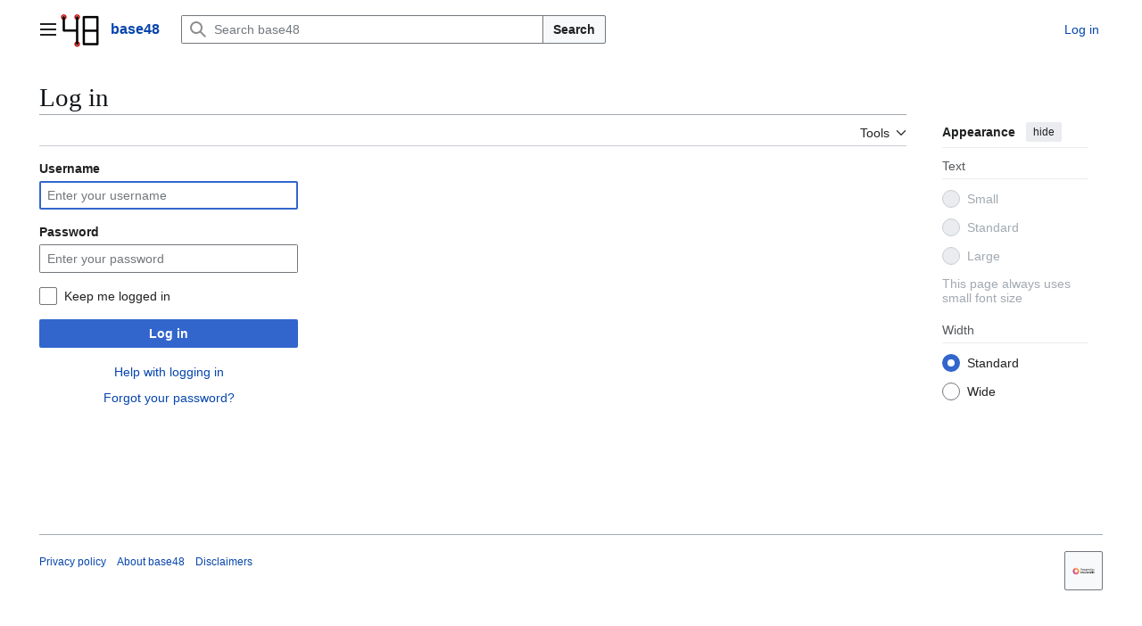

--- FILE ---
content_type: image/svg+xml
request_url: https://wiki.base48.cz/w/load.php?modules=skins.vector.icons.js&image=editLock&format=original&lang=en&skin=vector-2022&version=ra2mz
body_size: 101
content:
<?xml version="1.0" encoding="UTF-8"?>
<svg xmlns="http://www.w3.org/2000/svg" width="20" height="20" viewBox="0 0 20 20"><title>
		edit lock
	</title><g fill="#000"><path d="M12 12a2 2 0 0 1-2-2V5.25l-9 9V19h4.75l7-7zm7-8h-.5V2.5a2.5 2.5 0 0 0-5 0V4H13a1 1 0 0 0-1 1v4a1 1 0 0 0 1 1h6a1 1 0 0 0 1-1V5a1 1 0 0 0-1-1m-3 4a1 1 0 1 1 1-1 1 1 0 0 1-1 1m1.5-4h-3V2.75C14.5 2 14.5 1 16 1s1.5 1 1.5 1.75z"/></g></svg>


--- FILE ---
content_type: text/javascript; charset=utf-8
request_url: https://wiki.base48.cz/w/load.php?lang=en&modules=ext.slideshow.main%7Cjquery%2Coojs%2Coojs-ui-core%7Cjquery.client%2ClengthLimit%2CtextSelection%7Cmediawiki.String%2CTitle%2Capi%2Cbase%2Ccldr%2Ccookie%2Cexperiments%2Chtmlform%2CjqueryMsg%2Clanguage%2Cstorage%2Cuser%2Cutil%7Cmediawiki.editfont.styles%7Cmediawiki.libs.pluralruleparser%7Cmediawiki.page.ready%7Cmediawiki.page.watch.ajax%7Cmediawiki.widgets.visibleLengthLimit%7Coojs-ui-core.icons%2Cstyles%7Coojs-ui.styles.indicators%7Cskins.vector.clientPreferences%2Cjs%7Cskins.vector.icons.js&skin=vector-2022&version=1cjcd
body_size: 150437
content:
mw.loader.impl(function(){return["ext.slideshow.main@168y4",function($,jQuery,require,module){var slideshowDivs=[];var currentDivIndexes=[];jQuery('.slideshow').each(function(){id=jQuery(this).attr('id');startSlideshow(id);});function getChildMaxImgWidth(parent){var maxWidth=0;var curWidth=0;var child;var i;for(i=0;i<parent.childNodes.length;i++){child=parent.childNodes[i];if(child.tagName=='IMG'){curWidth=child.getAttribute("width");if(curWidth>maxWidth){maxWidth=curWidth;}}else{maxWidth=getChildMaxImgWidth(child);}}return maxWidth;}function getChildDivs(id){var parent=document.getElementById(id);var spacer=document.getElementById(id+'-spacer');var childDivs=[];var childDivCount=0;var i;var maxHeight=0;var maxWidth=0;var maxImgWidth=0;for(i=0;i<parent.childNodes.length;i++){var child=parent.childNodes[i];if(child.tagName=='DIV'){childDivs[childDivCount++]=child;child.style.display='block';if(maxHeight<child.offsetHeight){maxHeight=child.offsetHeight}if(maxWidth<child.offsetWidth){maxWidth=child.offsetWidth}child.style.position='absolute';maxImgWidth=getChildMaxImgWidth(child);
if(maxImgWidth>0){child.style.width=maxImgWidth+'px';}jQuery(child).hide();}}if(maxImgWidth>0){parent.style.width=maxImgWidth+'px';}spacer.style.height=maxHeight+'px';spacer.style.width=maxWidth+'px';return childDivs;}function getInitialDivIndex(id,sequence){var sequence=document.getElementById(id).getAttribute("data-sequence");var index=-1;if(sequence=='forward'){index=0;}else if(sequence=='backward'){index=(slideshowDivs[id].length)-1;}else if(sequence=='random'){index=Math.floor(Math.random()*slideshowDivs[id].length);}jQuery(slideshowDivs[id][index]).show();return index;}function getNextDivIndex(id){var sequence=document.getElementById(id).getAttribute("data-sequence");var index=-1;if(sequence=='forward'){index=currentDivIndexes[id]+1;if(index==slideshowDivs[id].length){index=0;}}else if(sequence=='backward'){index=currentDivIndexes[id]-1;if(index==-1){index=slideshowDivs[id].length-1;}}else if(sequence=='random'){index=currentDivIndexes[id];if(slideshowDivs[id].length>1){while(index==currentDivIndexes[id]){
index=Math.floor(Math.random()*slideshowDivs[id].length);}}}return index;}function getNode(id,index){return jQuery(slideshowDivs[id][index]);}function doTransition(parentId,currentNode,newNode){var parent=document.getElementById(parentId);var transition=parent.getAttribute("data-transition");var duration=parent.getAttribute("data-transitiontime");if(transition=='cut'){currentNode.hide();newNode.show();}else if(transition=='fade'){currentNode.fadeOut(Number(duration));newNode.fadeIn(Number(duration));}else if(transition=='blindDown'){currentNode.fadeOut(Number(duration));newNode.slideDown(Number(duration));}}function runSlideshow(id){var newIndex=getNextDivIndex(id);doTransition(id,getNode(id,currentDivIndexes[id]),getNode(id,newIndex));currentDivIndexes[id]=newIndex;}function startSlideshow(id){slideshowDivs[id]=getChildDivs(id);if(slideshowDivs[id].length>0){var refresh=document.getElementById(id).getAttribute("data-refresh");currentDivIndexes[id]=getInitialDivIndex(id);var tempFunc=function(){
runSlideshow(id);};setInterval(tempFunc,refresh);}}
}];});
mw.loader.impl(function(){return["jquery@xt2am",function($,jQuery,require,module){(function(global,factory){"use strict";if(typeof module==="object"&&typeof module.exports==="object"){module.exports=global.document?factory(global,true):function(w){if(!w.document){throw new Error("jQuery requires a window with a document");}return factory(w);};}else{factory(global);}})(typeof window!=="undefined"?window:this,function(window,noGlobal){"use strict";var arr=[];var getProto=Object.getPrototypeOf;var slice=arr.slice;var flat=arr.flat?function(array){return arr.flat.call(array);}:function(array){return arr.concat.apply([],array);};var push=arr.push;var indexOf=arr.indexOf;var class2type={};var toString=class2type.toString;var hasOwn=class2type.hasOwnProperty;var fnToString=hasOwn.toString;var ObjectFunctionString=fnToString.call(Object);var support={};var isFunction=function isFunction(obj){return typeof obj==="function"&&typeof obj.nodeType!=="number"&&typeof obj.item!=="function";};var isWindow=function isWindow(obj){return obj!=null&&obj===obj.window;};var document=window.document;
var preservedScriptAttributes={type:true,src:true,nonce:true,noModule:true};function DOMEval(code,node,doc){doc=doc||document;var i,val,script=doc.createElement("script");script.text=code;if(node){for(i in preservedScriptAttributes){val=node[i]||node.getAttribute&&node.getAttribute(i);if(val){script.setAttribute(i,val);}}}doc.head.appendChild(script).parentNode.removeChild(script);}function toType(obj){if(obj==null){return obj+"";}return typeof obj==="object"||typeof obj==="function"?class2type[toString.call(obj)]||"object":typeof obj;}var version="3.7.1",rhtmlSuffix=/HTML$/i,jQuery=function(selector,context){return new jQuery.fn.init(selector,context);};jQuery.fn=jQuery.prototype={jquery:version,constructor:jQuery,length:0,toArray:function(){return slice.call(this);},get:function(num){if(num==null){return slice.call(this);}return num<0?this[num+this.length]:this[num];},pushStack:function(elems){var ret=jQuery.merge(this.constructor(),elems);ret.prevObject=this;return ret;},each:function(callback){
return jQuery.each(this,callback);},map:function(callback){return this.pushStack(jQuery.map(this,function(elem,i){return callback.call(elem,i,elem);}));},slice:function(){return this.pushStack(slice.apply(this,arguments));},first:function(){return this.eq(0);},last:function(){return this.eq(-1);},even:function(){return this.pushStack(jQuery.grep(this,function(_elem,i){return(i+1)%2;}));},odd:function(){return this.pushStack(jQuery.grep(this,function(_elem,i){return i%2;}));},eq:function(i){var len=this.length,j=+i+(i<0?len:0);return this.pushStack(j>=0&&j<len?[this[j]]:[]);},end:function(){return this.prevObject||this.constructor();},push:push,sort:arr.sort,splice:arr.splice};jQuery.extend=jQuery.fn.extend=function(){var options,name,src,copy,copyIsArray,clone,target=arguments[0]||{},i=1,length=arguments.length,deep=false;if(typeof target==="boolean"){deep=target;target=arguments[i]||{};i++;}if(typeof target!=="object"&&!isFunction(target)){target={};}if(i===length){target=this;i--;}
for(;i<length;i++){if((options=arguments[i])!=null){for(name in options){copy=options[name];if(name==="__proto__"||target===copy){continue;}if(deep&&copy&&(jQuery.isPlainObject(copy)||(copyIsArray=Array.isArray(copy)))){src=target[name];if(copyIsArray&&!Array.isArray(src)){clone=[];}else if(!copyIsArray&&!jQuery.isPlainObject(src)){clone={};}else{clone=src;}copyIsArray=false;target[name]=jQuery.extend(deep,clone,copy);}else if(copy!==undefined){target[name]=copy;}}}}return target;};jQuery.extend({expando:"jQuery"+(version+Math.random()).replace(/\D/g,""),isReady:true,error:function(msg){throw new Error(msg);},noop:function(){},isPlainObject:function(obj){var proto,Ctor;if(!obj||toString.call(obj)!=="[object Object]"){return false;}proto=getProto(obj);if(!proto){return true;}Ctor=hasOwn.call(proto,"constructor")&&proto.constructor;return typeof Ctor==="function"&&fnToString.call(Ctor)===ObjectFunctionString;},isEmptyObject:function(obj){var name;for(name in obj){return false;}return true;
},globalEval:function(code,options,doc){DOMEval(code,{nonce:options&&options.nonce},doc);},each:function(obj,callback){var length,i=0;if(isArrayLike(obj)){length=obj.length;for(;i<length;i++){if(callback.call(obj[i],i,obj[i])===false){break;}}}else{for(i in obj){if(callback.call(obj[i],i,obj[i])===false){break;}}}return obj;},text:function(elem){var node,ret="",i=0,nodeType=elem.nodeType;if(!nodeType){while((node=elem[i++])){ret+=jQuery.text(node);}}if(nodeType===1||nodeType===11){return elem.textContent;}if(nodeType===9){return elem.documentElement.textContent;}if(nodeType===3||nodeType===4){return elem.nodeValue;}return ret;},makeArray:function(arr,results){var ret=results||[];if(arr!=null){if(isArrayLike(Object(arr))){jQuery.merge(ret,typeof arr==="string"?[arr]:arr);}else{push.call(ret,arr);}}return ret;},inArray:function(elem,arr,i){return arr==null?-1:indexOf.call(arr,elem,i);},isXMLDoc:function(elem){var namespace=elem&&elem.namespaceURI,docElem=elem&&(elem.ownerDocument||elem).documentElement;
return!rhtmlSuffix.test(namespace||docElem&&docElem.nodeName||"HTML");},merge:function(first,second){var len=+second.length,j=0,i=first.length;for(;j<len;j++){first[i++]=second[j];}first.length=i;return first;},grep:function(elems,callback,invert){var callbackInverse,matches=[],i=0,length=elems.length,callbackExpect=!invert;for(;i<length;i++){callbackInverse=!callback(elems[i],i);if(callbackInverse!==callbackExpect){matches.push(elems[i]);}}return matches;},map:function(elems,callback,arg){var length,value,i=0,ret=[];if(isArrayLike(elems)){length=elems.length;for(;i<length;i++){value=callback(elems[i],i,arg);if(value!=null){ret.push(value);}}}else{for(i in elems){value=callback(elems[i],i,arg);if(value!=null){ret.push(value);}}}return flat(ret);},guid:1,support:support});if(typeof Symbol==="function"){jQuery.fn[Symbol.iterator]=arr[Symbol.iterator];}jQuery.each("Boolean Number String Function Array Date RegExp Object Error Symbol".split(" "),function(_i,name){class2type["[object "+name+"]"]=name.toLowerCase();
});function isArrayLike(obj){var length=!!obj&&"length"in obj&&obj.length,type=toType(obj);if(isFunction(obj)||isWindow(obj)){return false;}return type==="array"||length===0||typeof length==="number"&&length>0&&(length-1)in obj;}function nodeName(elem,name){return elem.nodeName&&elem.nodeName.toLowerCase()===name.toLowerCase();}var pop=arr.pop;var sort=arr.sort;var splice=arr.splice;var whitespace="[\\x20\\t\\r\\n\\f]";var rtrimCSS=new RegExp("^"+whitespace+"+|((?:^|[^\\\\])(?:\\\\.)*)"+whitespace+"+$","g");jQuery.contains=function(a,b){var bup=b&&b.parentNode;return a===bup||!!(bup&&bup.nodeType===1&&(a.contains?a.contains(bup):a.compareDocumentPosition&&a.compareDocumentPosition(bup)&16));};var rcssescape=/([\0-\x1f\x7f]|^-?\d)|^-$|[^\x80-\uFFFF\w-]/g;function fcssescape(ch,asCodePoint){if(asCodePoint){if(ch==="\0"){return"\uFFFD";}return ch.slice(0,-1)+"\\"+ch.charCodeAt(ch.length-1).toString(16)+" ";}return"\\"+ch;}jQuery.escapeSelector=function(sel){return(sel+"").replace(rcssescape,fcssescape);
};var preferredDoc=document,pushNative=push;(function(){var i,Expr,outermostContext,sortInput,hasDuplicate,push=pushNative,document,documentElement,documentIsHTML,rbuggyQSA,matches,expando=jQuery.expando,dirruns=0,done=0,classCache=createCache(),tokenCache=createCache(),compilerCache=createCache(),nonnativeSelectorCache=createCache(),sortOrder=function(a,b){if(a===b){hasDuplicate=true;}return 0;},booleans="checked|selected|async|autofocus|autoplay|controls|defer|disabled|hidden|ismap|"+"loop|multiple|open|readonly|required|scoped",identifier="(?:\\\\[\\da-fA-F]{1,6}"+whitespace+"?|\\\\[^\\r\\n\\f]|[\\w-]|[^\0-\\x7f])+",attributes="\\["+whitespace+"*("+identifier+")(?:"+whitespace+"*([*^$|!~]?=)"+whitespace+"*(?:'((?:\\\\.|[^\\\\'])*)'|\"((?:\\\\.|[^\\\\\"])*)\"|("+identifier+"))|)"+whitespace+"*\\]",pseudos=":("+identifier+")(?:\\(("+"('((?:\\\\.|[^\\\\'])*)'|\"((?:\\\\.|[^\\\\\"])*)\")|"+"((?:\\\\.|[^\\\\()[\\]]|"+attributes+")*)|"+".*"+")\\)|)",rwhitespace=new RegExp(whitespace+"+","g"),
rcomma=new RegExp("^"+whitespace+"*,"+whitespace+"*"),rleadingCombinator=new RegExp("^"+whitespace+"*([>+~]|"+whitespace+")"+whitespace+"*"),rdescend=new RegExp(whitespace+"|>"),rpseudo=new RegExp(pseudos),ridentifier=new RegExp("^"+identifier+"$"),matchExpr={ID:new RegExp("^#("+identifier+")"),CLASS:new RegExp("^\\.("+identifier+")"),TAG:new RegExp("^("+identifier+"|[*])"),ATTR:new RegExp("^"+attributes),PSEUDO:new RegExp("^"+pseudos),CHILD:new RegExp("^:(only|first|last|nth|nth-last)-(child|of-type)(?:\\("+whitespace+"*(even|odd|(([+-]|)(\\d*)n|)"+whitespace+"*(?:([+-]|)"+whitespace+"*(\\d+)|))"+whitespace+"*\\)|)","i"),bool:new RegExp("^(?:"+booleans+")$","i"),needsContext:new RegExp("^"+whitespace+"*[>+~]|:(even|odd|eq|gt|lt|nth|first|last)(?:\\("+whitespace+"*((?:-\\d)?\\d*)"+whitespace+"*\\)|)(?=[^-]|$)","i")},rinputs=/^(?:input|select|textarea|button)$/i,rheader=/^h\d$/i,rquickExpr=/^(?:#([\w-]+)|(\w+)|\.([\w-]+))$/,rsibling=/[+~]/,runescape=new RegExp("\\\\[\\da-fA-F]{1,6}"+whitespace+
"?|\\\\([^\\r\\n\\f])","g"),funescape=function(escape,nonHex){var high="0x"+escape.slice(1)-0x10000;if(nonHex){return nonHex;}return high<0?String.fromCharCode(high+0x10000):String.fromCharCode(high>>10|0xD800,high&0x3FF|0xDC00);},unloadHandler=function(){setDocument();},inDisabledFieldset=addCombinator(function(elem){return elem.disabled===true&&nodeName(elem,"fieldset");},{dir:"parentNode",next:"legend"});function safeActiveElement(){try{return document.activeElement;}catch(err){}}try{push.apply((arr=slice.call(preferredDoc.childNodes)),preferredDoc.childNodes);arr[preferredDoc.childNodes.length].nodeType;}catch(e){push={apply:function(target,els){pushNative.apply(target,slice.call(els));},call:function(target){pushNative.apply(target,slice.call(arguments,1));}};}function find(selector,context,results,seed){var m,i,elem,nid,match,groups,newSelector,newContext=context&&context.ownerDocument,nodeType=context?context.nodeType:9;results=results||[];if(typeof selector!=="string"||!selector||
nodeType!==1&&nodeType!==9&&nodeType!==11){return results;}if(!seed){setDocument(context);context=context||document;if(documentIsHTML){if(nodeType!==11&&(match=rquickExpr.exec(selector))){if((m=match[1])){if(nodeType===9){if((elem=context.getElementById(m))){if(elem.id===m){push.call(results,elem);return results;}}else{return results;}}else{if(newContext&&(elem=newContext.getElementById(m))&&find.contains(context,elem)&&elem.id===m){push.call(results,elem);return results;}}}else if(match[2]){push.apply(results,context.getElementsByTagName(selector));return results;}else if((m=match[3])&&context.getElementsByClassName){push.apply(results,context.getElementsByClassName(m));return results;}}if(!nonnativeSelectorCache[selector+" "]&&(!rbuggyQSA||!rbuggyQSA.test(selector))){newSelector=selector;newContext=context;if(nodeType===1&&(rdescend.test(selector)||rleadingCombinator.test(selector))){newContext=rsibling.test(selector)&&testContext(context.parentNode)||context;if(newContext!=context||!support.scope){
if((nid=context.getAttribute("id"))){nid=jQuery.escapeSelector(nid);}else{context.setAttribute("id",(nid=expando));}}groups=tokenize(selector);i=groups.length;while(i--){groups[i]=(nid?"#"+nid:":scope")+" "+toSelector(groups[i]);}newSelector=groups.join(",");}try{push.apply(results,newContext.querySelectorAll(newSelector));return results;}catch(qsaError){nonnativeSelectorCache(selector,true);}finally{if(nid===expando){context.removeAttribute("id");}}}}}return select(selector.replace(rtrimCSS,"$1"),context,results,seed);}function createCache(){var keys=[];function cache(key,value){if(keys.push(key+" ")>Expr.cacheLength){delete cache[keys.shift()];}return(cache[key+" "]=value);}return cache;}function markFunction(fn){fn[expando]=true;return fn;}function assert(fn){var el=document.createElement("fieldset");try{return!!fn(el);}catch(e){return false;}finally{if(el.parentNode){el.parentNode.removeChild(el);}el=null;}}function createInputPseudo(type){return function(elem){return nodeName(elem,"input")&&elem.type===type;
};}function createButtonPseudo(type){return function(elem){return(nodeName(elem,"input")||nodeName(elem,"button"))&&elem.type===type;};}function createDisabledPseudo(disabled){return function(elem){if("form"in elem){if(elem.parentNode&&elem.disabled===false){if("label"in elem){if("label"in elem.parentNode){return elem.parentNode.disabled===disabled;}else{return elem.disabled===disabled;}}return elem.isDisabled===disabled||elem.isDisabled!==!disabled&&inDisabledFieldset(elem)===disabled;}return elem.disabled===disabled;}else if("label"in elem){return elem.disabled===disabled;}return false;};}function createPositionalPseudo(fn){return markFunction(function(argument){argument=+argument;return markFunction(function(seed,matches){var j,matchIndexes=fn([],seed.length,argument),i=matchIndexes.length;while(i--){if(seed[(j=matchIndexes[i])]){seed[j]=!(matches[j]=seed[j]);}}});});}function testContext(context){return context&&typeof context.getElementsByTagName!=="undefined"&&context;}function setDocument(node){
var subWindow,doc=node?node.ownerDocument||node:preferredDoc;if(doc==document||doc.nodeType!==9||!doc.documentElement){return document;}document=doc;documentElement=document.documentElement;documentIsHTML=!jQuery.isXMLDoc(document);matches=documentElement.matches||documentElement.webkitMatchesSelector||documentElement.msMatchesSelector;if(documentElement.msMatchesSelector&&preferredDoc!=document&&(subWindow=document.defaultView)&&subWindow.top!==subWindow){subWindow.addEventListener("unload",unloadHandler);}support.getById=assert(function(el){documentElement.appendChild(el).id=jQuery.expando;return!document.getElementsByName||!document.getElementsByName(jQuery.expando).length;});support.disconnectedMatch=assert(function(el){return matches.call(el,"*");});support.scope=assert(function(){return document.querySelectorAll(":scope");});support.cssHas=assert(function(){try{document.querySelector(":has(*,:jqfake)");return false;}catch(e){return true;}});if(support.getById){Expr.filter.ID=function(id){
var attrId=id.replace(runescape,funescape);return function(elem){return elem.getAttribute("id")===attrId;};};Expr.find.ID=function(id,context){if(typeof context.getElementById!=="undefined"&&documentIsHTML){var elem=context.getElementById(id);return elem?[elem]:[];}};}else{Expr.filter.ID=function(id){var attrId=id.replace(runescape,funescape);return function(elem){var node=typeof elem.getAttributeNode!=="undefined"&&elem.getAttributeNode("id");return node&&node.value===attrId;};};Expr.find.ID=function(id,context){if(typeof context.getElementById!=="undefined"&&documentIsHTML){var node,i,elems,elem=context.getElementById(id);if(elem){node=elem.getAttributeNode("id");if(node&&node.value===id){return[elem];}elems=context.getElementsByName(id);i=0;while((elem=elems[i++])){node=elem.getAttributeNode("id");if(node&&node.value===id){return[elem];}}}return[];}};}Expr.find.TAG=function(tag,context){if(typeof context.getElementsByTagName!=="undefined"){return context.getElementsByTagName(tag);}else{
return context.querySelectorAll(tag);}};Expr.find.CLASS=function(className,context){if(typeof context.getElementsByClassName!=="undefined"&&documentIsHTML){return context.getElementsByClassName(className);}};rbuggyQSA=[];assert(function(el){var input;documentElement.appendChild(el).innerHTML="<a id='"+expando+"' href='' disabled='disabled'></a>"+"<select id='"+expando+"-\r\\' disabled='disabled'>"+"<option selected=''></option></select>";if(!el.querySelectorAll("[selected]").length){rbuggyQSA.push("\\["+whitespace+"*(?:value|"+booleans+")");}if(!el.querySelectorAll("[id~="+expando+"-]").length){rbuggyQSA.push("~=");}if(!el.querySelectorAll("a#"+expando+"+*").length){rbuggyQSA.push(".#.+[+~]");}if(!el.querySelectorAll(":checked").length){rbuggyQSA.push(":checked");}input=document.createElement("input");input.setAttribute("type","hidden");el.appendChild(input).setAttribute("name","D");documentElement.appendChild(el).disabled=true;if(el.querySelectorAll(":disabled").length!==2){rbuggyQSA.push(":enabled",":disabled");
}input=document.createElement("input");input.setAttribute("name","");el.appendChild(input);if(!el.querySelectorAll("[name='']").length){rbuggyQSA.push("\\["+whitespace+"*name"+whitespace+"*="+whitespace+"*(?:''|\"\")");}});if(!support.cssHas){rbuggyQSA.push(":has");}rbuggyQSA=rbuggyQSA.length&&new RegExp(rbuggyQSA.join("|"));sortOrder=function(a,b){if(a===b){hasDuplicate=true;return 0;}var compare=!a.compareDocumentPosition-!b.compareDocumentPosition;if(compare){return compare;}compare=(a.ownerDocument||a)==(b.ownerDocument||b)?a.compareDocumentPosition(b):1;if(compare&1||(!support.sortDetached&&b.compareDocumentPosition(a)===compare)){if(a===document||a.ownerDocument==preferredDoc&&find.contains(preferredDoc,a)){return-1;}if(b===document||b.ownerDocument==preferredDoc&&find.contains(preferredDoc,b)){return 1;}return sortInput?(indexOf.call(sortInput,a)-indexOf.call(sortInput,b)):0;}return compare&4?-1:1;};return document;}find.matches=function(expr,elements){return find(expr,null,null,elements);
};find.matchesSelector=function(elem,expr){setDocument(elem);if(documentIsHTML&&!nonnativeSelectorCache[expr+" "]&&(!rbuggyQSA||!rbuggyQSA.test(expr))){try{var ret=matches.call(elem,expr);if(ret||support.disconnectedMatch||elem.document&&elem.document.nodeType!==11){return ret;}}catch(e){nonnativeSelectorCache(expr,true);}}return find(expr,document,null,[elem]).length>0;};find.contains=function(context,elem){if((context.ownerDocument||context)!=document){setDocument(context);}return jQuery.contains(context,elem);};find.attr=function(elem,name){if((elem.ownerDocument||elem)!=document){setDocument(elem);}var fn=Expr.attrHandle[name.toLowerCase()],val=fn&&hasOwn.call(Expr.attrHandle,name.toLowerCase())?fn(elem,name,!documentIsHTML):undefined;if(val!==undefined){return val;}return elem.getAttribute(name);};find.error=function(msg){throw new Error("Syntax error, unrecognized expression: "+msg);};jQuery.uniqueSort=function(results){var elem,duplicates=[],j=0,i=0;hasDuplicate=!support.sortStable;
sortInput=!support.sortStable&&slice.call(results,0);sort.call(results,sortOrder);if(hasDuplicate){while((elem=results[i++])){if(elem===results[i]){j=duplicates.push(i);}}while(j--){splice.call(results,duplicates[j],1);}}sortInput=null;return results;};jQuery.fn.uniqueSort=function(){return this.pushStack(jQuery.uniqueSort(slice.apply(this)));};Expr=jQuery.expr={cacheLength:50,createPseudo:markFunction,match:matchExpr,attrHandle:{},find:{},relative:{">":{dir:"parentNode",first:true}," ":{dir:"parentNode"},"+":{dir:"previousSibling",first:true},"~":{dir:"previousSibling"}},preFilter:{ATTR:function(match){match[1]=match[1].replace(runescape,funescape);match[3]=(match[3]||match[4]||match[5]||"").replace(runescape,funescape);if(match[2]==="~="){match[3]=" "+match[3]+" ";}return match.slice(0,4);},CHILD:function(match){match[1]=match[1].toLowerCase();if(match[1].slice(0,3)==="nth"){if(!match[3]){find.error(match[0]);}match[4]=+(match[4]?match[5]+(match[6]||1):2*(match[3]==="even"||match[3]==="odd")
);match[5]=+((match[7]+match[8])||match[3]==="odd");}else if(match[3]){find.error(match[0]);}return match;},PSEUDO:function(match){var excess,unquoted=!match[6]&&match[2];if(matchExpr.CHILD.test(match[0])){return null;}if(match[3]){match[2]=match[4]||match[5]||"";}else if(unquoted&&rpseudo.test(unquoted)&&(excess=tokenize(unquoted,true))&&(excess=unquoted.indexOf(")",unquoted.length-excess)-unquoted.length)){match[0]=match[0].slice(0,excess);match[2]=unquoted.slice(0,excess);}return match.slice(0,3);}},filter:{TAG:function(nodeNameSelector){var expectedNodeName=nodeNameSelector.replace(runescape,funescape).toLowerCase();return nodeNameSelector==="*"?function(){return true;}:function(elem){return nodeName(elem,expectedNodeName);};},CLASS:function(className){var pattern=classCache[className+" "];return pattern||(pattern=new RegExp("(^|"+whitespace+")"+className+"("+whitespace+"|$)"))&&classCache(className,function(elem){return pattern.test(typeof elem.className==="string"&&elem.className||
typeof elem.getAttribute!=="undefined"&&elem.getAttribute("class")||"");});},ATTR:function(name,operator,check){return function(elem){var result=find.attr(elem,name);if(result==null){return operator==="!=";}if(!operator){return true;}result+="";if(operator==="="){return result===check;}if(operator==="!="){return result!==check;}if(operator==="^="){return check&&result.indexOf(check)===0;}if(operator==="*="){return check&&result.indexOf(check)>-1;}if(operator==="$="){return check&&result.slice(-check.length)===check;}if(operator==="~="){return(" "+result.replace(rwhitespace," ")+" ").indexOf(check)>-1;}if(operator==="|="){return result===check||result.slice(0,check.length+1)===check+"-";}return false;};},CHILD:function(type,what,_argument,first,last){var simple=type.slice(0,3)!=="nth",forward=type.slice(-4)!=="last",ofType=what==="of-type";return first===1&&last===0?function(elem){return!!elem.parentNode;}:function(elem,_context,xml){var cache,outerCache,node,nodeIndex,start,dir=simple!==forward?"nextSibling":"previousSibling",
parent=elem.parentNode,name=ofType&&elem.nodeName.toLowerCase(),useCache=!xml&&!ofType,diff=false;if(parent){if(simple){while(dir){node=elem;while((node=node[dir])){if(ofType?nodeName(node,name):node.nodeType===1){return false;}}start=dir=type==="only"&&!start&&"nextSibling";}return true;}start=[forward?parent.firstChild:parent.lastChild];if(forward&&useCache){outerCache=parent[expando]||(parent[expando]={});cache=outerCache[type]||[];nodeIndex=cache[0]===dirruns&&cache[1];diff=nodeIndex&&cache[2];node=nodeIndex&&parent.childNodes[nodeIndex];while((node=++nodeIndex&&node&&node[dir]||(diff=nodeIndex=0)||start.pop())){if(node.nodeType===1&&++diff&&node===elem){outerCache[type]=[dirruns,nodeIndex,diff];break;}}}else{if(useCache){outerCache=elem[expando]||(elem[expando]={});cache=outerCache[type]||[];nodeIndex=cache[0]===dirruns&&cache[1];diff=nodeIndex;}if(diff===false){while((node=++nodeIndex&&node&&node[dir]||(diff=nodeIndex=0)||start.pop())){if((ofType?nodeName(node,name):node.nodeType===1)&&++diff){
if(useCache){outerCache=node[expando]||(node[expando]={});outerCache[type]=[dirruns,diff];}if(node===elem){break;}}}}}diff-=last;return diff===first||(diff%first===0&&diff/first>=0);}};},PSEUDO:function(pseudo,argument){var args,fn=Expr.pseudos[pseudo]||Expr.setFilters[pseudo.toLowerCase()]||find.error("unsupported pseudo: "+pseudo);if(fn[expando]){return fn(argument);}if(fn.length>1){args=[pseudo,pseudo,"",argument];return Expr.setFilters.hasOwnProperty(pseudo.toLowerCase())?markFunction(function(seed,matches){var idx,matched=fn(seed,argument),i=matched.length;while(i--){idx=indexOf.call(seed,matched[i]);seed[idx]=!(matches[idx]=matched[i]);}}):function(elem){return fn(elem,0,args);};}return fn;}},pseudos:{not:markFunction(function(selector){var input=[],results=[],matcher=compile(selector.replace(rtrimCSS,"$1"));return matcher[expando]?markFunction(function(seed,matches,_context,xml){var elem,unmatched=matcher(seed,null,xml,[]),i=seed.length;while(i--){if((elem=unmatched[i])){seed[i]=!(matches[i]=elem);
}}}):function(elem,_context,xml){input[0]=elem;matcher(input,null,xml,results);input[0]=null;return!results.pop();};}),has:markFunction(function(selector){return function(elem){return find(selector,elem).length>0;};}),contains:markFunction(function(text){text=text.replace(runescape,funescape);return function(elem){return(elem.textContent||jQuery.text(elem)).indexOf(text)>-1;};}),lang:markFunction(function(lang){if(!ridentifier.test(lang||"")){find.error("unsupported lang: "+lang);}lang=lang.replace(runescape,funescape).toLowerCase();return function(elem){var elemLang;do{if((elemLang=documentIsHTML?elem.lang:elem.getAttribute("xml:lang")||elem.getAttribute("lang"))){elemLang=elemLang.toLowerCase();return elemLang===lang||elemLang.indexOf(lang+"-")===0;}}while((elem=elem.parentNode)&&elem.nodeType===1);return false;};}),target:function(elem){var hash=window.location&&window.location.hash;return hash&&hash.slice(1)===elem.id;},root:function(elem){return elem===documentElement;},focus:function(elem){
return elem===safeActiveElement()&&document.hasFocus()&&!!(elem.type||elem.href||~elem.tabIndex);},enabled:createDisabledPseudo(false),disabled:createDisabledPseudo(true),checked:function(elem){return(nodeName(elem,"input")&&!!elem.checked)||(nodeName(elem,"option")&&!!elem.selected);},selected:function(elem){if(elem.parentNode){elem.parentNode.selectedIndex;}return elem.selected===true;},empty:function(elem){for(elem=elem.firstChild;elem;elem=elem.nextSibling){if(elem.nodeType<6){return false;}}return true;},parent:function(elem){return!Expr.pseudos.empty(elem);},header:function(elem){return rheader.test(elem.nodeName);},input:function(elem){return rinputs.test(elem.nodeName);},button:function(elem){return nodeName(elem,"input")&&elem.type==="button"||nodeName(elem,"button");},text:function(elem){var attr;return nodeName(elem,"input")&&elem.type==="text"&&((attr=elem.getAttribute("type"))==null||attr.toLowerCase()==="text");},first:createPositionalPseudo(function(){return[0];}),last:createPositionalPseudo(function(_matchIndexes,length){
return[length-1];}),eq:createPositionalPseudo(function(_matchIndexes,length,argument){return[argument<0?argument+length:argument];}),even:createPositionalPseudo(function(matchIndexes,length){var i=0;for(;i<length;i+=2){matchIndexes.push(i);}return matchIndexes;}),odd:createPositionalPseudo(function(matchIndexes,length){var i=1;for(;i<length;i+=2){matchIndexes.push(i);}return matchIndexes;}),lt:createPositionalPseudo(function(matchIndexes,length,argument){var i;if(argument<0){i=argument+length;}else if(argument>length){i=length;}else{i=argument;}for(;--i>=0;){matchIndexes.push(i);}return matchIndexes;}),gt:createPositionalPseudo(function(matchIndexes,length,argument){var i=argument<0?argument+length:argument;for(;++i<length;){matchIndexes.push(i);}return matchIndexes;})}};Expr.pseudos.nth=Expr.pseudos.eq;for(i in{radio:true,checkbox:true,file:true,password:true,image:true}){Expr.pseudos[i]=createInputPseudo(i);}for(i in{submit:true,reset:true}){Expr.pseudos[i]=createButtonPseudo(i);}
function setFilters(){}setFilters.prototype=Expr.filters=Expr.pseudos;Expr.setFilters=new setFilters();function tokenize(selector,parseOnly){var matched,match,tokens,type,soFar,groups,preFilters,cached=tokenCache[selector+" "];if(cached){return parseOnly?0:cached.slice(0);}soFar=selector;groups=[];preFilters=Expr.preFilter;while(soFar){if(!matched||(match=rcomma.exec(soFar))){if(match){soFar=soFar.slice(match[0].length)||soFar;}groups.push((tokens=[]));}matched=false;if((match=rleadingCombinator.exec(soFar))){matched=match.shift();tokens.push({value:matched,type:match[0].replace(rtrimCSS," ")});soFar=soFar.slice(matched.length);}for(type in Expr.filter){if((match=matchExpr[type].exec(soFar))&&(!preFilters[type]||(match=preFilters[type](match)))){matched=match.shift();tokens.push({value:matched,type:type,matches:match});soFar=soFar.slice(matched.length);}}if(!matched){break;}}if(parseOnly){return soFar.length;}return soFar?find.error(selector):tokenCache(selector,groups).slice(0);}
function toSelector(tokens){var i=0,len=tokens.length,selector="";for(;i<len;i++){selector+=tokens[i].value;}return selector;}function addCombinator(matcher,combinator,base){var dir=combinator.dir,skip=combinator.next,key=skip||dir,checkNonElements=base&&key==="parentNode",doneName=done++;return combinator.first?function(elem,context,xml){while((elem=elem[dir])){if(elem.nodeType===1||checkNonElements){return matcher(elem,context,xml);}}return false;}:function(elem,context,xml){var oldCache,outerCache,newCache=[dirruns,doneName];if(xml){while((elem=elem[dir])){if(elem.nodeType===1||checkNonElements){if(matcher(elem,context,xml)){return true;}}}}else{while((elem=elem[dir])){if(elem.nodeType===1||checkNonElements){outerCache=elem[expando]||(elem[expando]={});if(skip&&nodeName(elem,skip)){elem=elem[dir]||elem;}else if((oldCache=outerCache[key])&&oldCache[0]===dirruns&&oldCache[1]===doneName){return(newCache[2]=oldCache[2]);}else{outerCache[key]=newCache;if((newCache[2]=matcher(elem,context,xml))){
return true;}}}}}return false;};}function elementMatcher(matchers){return matchers.length>1?function(elem,context,xml){var i=matchers.length;while(i--){if(!matchers[i](elem,context,xml)){return false;}}return true;}:matchers[0];}function multipleContexts(selector,contexts,results){var i=0,len=contexts.length;for(;i<len;i++){find(selector,contexts[i],results);}return results;}function condense(unmatched,map,filter,context,xml){var elem,newUnmatched=[],i=0,len=unmatched.length,mapped=map!=null;for(;i<len;i++){if((elem=unmatched[i])){if(!filter||filter(elem,context,xml)){newUnmatched.push(elem);if(mapped){map.push(i);}}}}return newUnmatched;}function setMatcher(preFilter,selector,matcher,postFilter,postFinder,postSelector){if(postFilter&&!postFilter[expando]){postFilter=setMatcher(postFilter);}if(postFinder&&!postFinder[expando]){postFinder=setMatcher(postFinder,postSelector);}return markFunction(function(seed,results,context,xml){var temp,i,elem,matcherOut,preMap=[],postMap=[],
preexisting=results.length,elems=seed||multipleContexts(selector||"*",context.nodeType?[context]:context,[]),matcherIn=preFilter&&(seed||!selector)?condense(elems,preMap,preFilter,context,xml):elems;if(matcher){matcherOut=postFinder||(seed?preFilter:preexisting||postFilter)?[]:results;matcher(matcherIn,matcherOut,context,xml);}else{matcherOut=matcherIn;}if(postFilter){temp=condense(matcherOut,postMap);postFilter(temp,[],context,xml);i=temp.length;while(i--){if((elem=temp[i])){matcherOut[postMap[i]]=!(matcherIn[postMap[i]]=elem);}}}if(seed){if(postFinder||preFilter){if(postFinder){temp=[];i=matcherOut.length;while(i--){if((elem=matcherOut[i])){temp.push((matcherIn[i]=elem));}}postFinder(null,(matcherOut=[]),temp,xml);}i=matcherOut.length;while(i--){if((elem=matcherOut[i])&&(temp=postFinder?indexOf.call(seed,elem):preMap[i])>-1){seed[temp]=!(results[temp]=elem);}}}}else{matcherOut=condense(matcherOut===results?matcherOut.splice(preexisting,matcherOut.length):matcherOut);if(postFinder){
postFinder(null,results,matcherOut,xml);}else{push.apply(results,matcherOut);}}});}function matcherFromTokens(tokens){var checkContext,matcher,j,len=tokens.length,leadingRelative=Expr.relative[tokens[0].type],implicitRelative=leadingRelative||Expr.relative[" "],i=leadingRelative?1:0,matchContext=addCombinator(function(elem){return elem===checkContext;},implicitRelative,true),matchAnyContext=addCombinator(function(elem){return indexOf.call(checkContext,elem)>-1;},implicitRelative,true),matchers=[function(elem,context,xml){var ret=(!leadingRelative&&(xml||context!=outermostContext))||((checkContext=context).nodeType?matchContext(elem,context,xml):matchAnyContext(elem,context,xml));checkContext=null;return ret;}];for(;i<len;i++){if((matcher=Expr.relative[tokens[i].type])){matchers=[addCombinator(elementMatcher(matchers),matcher)];}else{matcher=Expr.filter[tokens[i].type].apply(null,tokens[i].matches);if(matcher[expando]){j=++i;for(;j<len;j++){if(Expr.relative[tokens[j].type]){break;}}
return setMatcher(i>1&&elementMatcher(matchers),i>1&&toSelector(tokens.slice(0,i-1).concat({value:tokens[i-2].type===" "?"*":""})).replace(rtrimCSS,"$1"),matcher,i<j&&matcherFromTokens(tokens.slice(i,j)),j<len&&matcherFromTokens((tokens=tokens.slice(j))),j<len&&toSelector(tokens));}matchers.push(matcher);}}return elementMatcher(matchers);}function matcherFromGroupMatchers(elementMatchers,setMatchers){var bySet=setMatchers.length>0,byElement=elementMatchers.length>0,superMatcher=function(seed,context,xml,results,outermost){var elem,j,matcher,matchedCount=0,i="0",unmatched=seed&&[],setMatched=[],contextBackup=outermostContext,elems=seed||byElement&&Expr.find.TAG("*",outermost),dirrunsUnique=(dirruns+=contextBackup==null?1:Math.random()||0.1),len=elems.length;if(outermost){outermostContext=context==document||context||outermost;}for(;i!==len&&(elem=elems[i])!=null;i++){if(byElement&&elem){j=0;if(!context&&elem.ownerDocument!=document){setDocument(elem);xml=!documentIsHTML;}while((matcher=elementMatchers[j++])){
if(matcher(elem,context||document,xml)){push.call(results,elem);break;}}if(outermost){dirruns=dirrunsUnique;}}if(bySet){if((elem=!matcher&&elem)){matchedCount--;}if(seed){unmatched.push(elem);}}}matchedCount+=i;if(bySet&&i!==matchedCount){j=0;while((matcher=setMatchers[j++])){matcher(unmatched,setMatched,context,xml);}if(seed){if(matchedCount>0){while(i--){if(!(unmatched[i]||setMatched[i])){setMatched[i]=pop.call(results);}}}setMatched=condense(setMatched);}push.apply(results,setMatched);if(outermost&&!seed&&setMatched.length>0&&(matchedCount+setMatchers.length)>1){jQuery.uniqueSort(results);}}if(outermost){dirruns=dirrunsUnique;outermostContext=contextBackup;}return unmatched;};return bySet?markFunction(superMatcher):superMatcher;}function compile(selector,match){var i,setMatchers=[],elementMatchers=[],cached=compilerCache[selector+" "];if(!cached){if(!match){match=tokenize(selector);}i=match.length;while(i--){cached=matcherFromTokens(match[i]);if(cached[expando]){setMatchers.push(cached);
}else{elementMatchers.push(cached);}}cached=compilerCache(selector,matcherFromGroupMatchers(elementMatchers,setMatchers));cached.selector=selector;}return cached;}function select(selector,context,results,seed){var i,tokens,token,type,find,compiled=typeof selector==="function"&&selector,match=!seed&&tokenize((selector=compiled.selector||selector));results=results||[];if(match.length===1){tokens=match[0]=match[0].slice(0);if(tokens.length>2&&(token=tokens[0]).type==="ID"&&context.nodeType===9&&documentIsHTML&&Expr.relative[tokens[1].type]){context=(Expr.find.ID(token.matches[0].replace(runescape,funescape),context)||[])[0];if(!context){return results;}else if(compiled){context=context.parentNode;}selector=selector.slice(tokens.shift().value.length);}i=matchExpr.needsContext.test(selector)?0:tokens.length;while(i--){token=tokens[i];if(Expr.relative[(type=token.type)]){break;}if((find=Expr.find[type])){if((seed=find(token.matches[0].replace(runescape,funescape),rsibling.test(tokens[0].type)&&
testContext(context.parentNode)||context))){tokens.splice(i,1);selector=seed.length&&toSelector(tokens);if(!selector){push.apply(results,seed);return results;}break;}}}}(compiled||compile(selector,match))(seed,context,!documentIsHTML,results,!context||rsibling.test(selector)&&testContext(context.parentNode)||context);return results;}support.sortStable=expando.split("").sort(sortOrder).join("")===expando;setDocument();support.sortDetached=assert(function(el){return el.compareDocumentPosition(document.createElement("fieldset"))&1;});jQuery.find=find;jQuery.expr[":"]=jQuery.expr.pseudos;jQuery.unique=jQuery.uniqueSort;find.compile=compile;find.select=select;find.setDocument=setDocument;find.tokenize=tokenize;find.escape=jQuery.escapeSelector;find.getText=jQuery.text;find.isXML=jQuery.isXMLDoc;find.selectors=jQuery.expr;find.support=jQuery.support;find.uniqueSort=jQuery.uniqueSort;})();var dir=function(elem,dir,until){var matched=[],truncate=until!==undefined;while((elem=elem[dir])&&elem.nodeType!==9){
if(elem.nodeType===1){if(truncate&&jQuery(elem).is(until)){break;}matched.push(elem);}}return matched;};var siblings=function(n,elem){var matched=[];for(;n;n=n.nextSibling){if(n.nodeType===1&&n!==elem){matched.push(n);}}return matched;};var rneedsContext=jQuery.expr.match.needsContext;var rsingleTag=(/^<([a-z][^\/\0>:\x20\t\r\n\f]*)[\x20\t\r\n\f]*\/?>(?:<\/\1>|)$/i);function winnow(elements,qualifier,not){if(isFunction(qualifier)){return jQuery.grep(elements,function(elem,i){return!!qualifier.call(elem,i,elem)!==not;});}if(qualifier.nodeType){return jQuery.grep(elements,function(elem){return(elem===qualifier)!==not;});}if(typeof qualifier!=="string"){return jQuery.grep(elements,function(elem){return(indexOf.call(qualifier,elem)>-1)!==not;});}return jQuery.filter(qualifier,elements,not);}jQuery.filter=function(expr,elems,not){var elem=elems[0];if(not){expr=":not("+expr+")";}if(elems.length===1&&elem.nodeType===1){return jQuery.find.matchesSelector(elem,expr)?[elem]:[];}return jQuery.find.matches(expr,jQuery.grep(elems,function(elem){
return elem.nodeType===1;}));};jQuery.fn.extend({find:function(selector){var i,ret,len=this.length,self=this;if(typeof selector!=="string"){return this.pushStack(jQuery(selector).filter(function(){for(i=0;i<len;i++){if(jQuery.contains(self[i],this)){return true;}}}));}ret=this.pushStack([]);for(i=0;i<len;i++){jQuery.find(selector,self[i],ret);}return len>1?jQuery.uniqueSort(ret):ret;},filter:function(selector){return this.pushStack(winnow(this,selector||[],false));},not:function(selector){return this.pushStack(winnow(this,selector||[],true));},is:function(selector){return!!winnow(this,typeof selector==="string"&&rneedsContext.test(selector)?jQuery(selector):selector||[],false).length;}});var rootjQuery,rquickExpr=/^(?:\s*(<[\w\W]+>)[^>]*|#([\w-]+))$/,init=jQuery.fn.init=function(selector,context,root){var match,elem;if(!selector){return this;}root=root||rootjQuery;if(typeof selector==="string"){if(selector[0]==="<"&&selector[selector.length-1]===">"&&selector.length>=3){match=[null,selector,null];
}else{match=rquickExpr.exec(selector);}if(match&&(match[1]||!context)){if(match[1]){context=context instanceof jQuery?context[0]:context;jQuery.merge(this,jQuery.parseHTML(match[1],context&&context.nodeType?context.ownerDocument||context:document,true));if(rsingleTag.test(match[1])&&jQuery.isPlainObject(context)){for(match in context){if(isFunction(this[match])){this[match](context[match]);}else{this.attr(match,context[match]);}}}return this;}else{elem=document.getElementById(match[2]);if(elem){this[0]=elem;this.length=1;}return this;}}else if(!context||context.jquery){return(context||root).find(selector);}else{return this.constructor(context).find(selector);}}else if(selector.nodeType){this[0]=selector;this.length=1;return this;}else if(isFunction(selector)){return root.ready!==undefined?root.ready(selector):selector(jQuery);}return jQuery.makeArray(selector,this);};init.prototype=jQuery.fn;rootjQuery=jQuery(document);var rparentsprev=/^(?:parents|prev(?:Until|All))/,guaranteedUnique={
children:true,contents:true,next:true,prev:true};jQuery.fn.extend({has:function(target){var targets=jQuery(target,this),l=targets.length;return this.filter(function(){var i=0;for(;i<l;i++){if(jQuery.contains(this,targets[i])){return true;}}});},closest:function(selectors,context){var cur,i=0,l=this.length,matched=[],targets=typeof selectors!=="string"&&jQuery(selectors);if(!rneedsContext.test(selectors)){for(;i<l;i++){for(cur=this[i];cur&&cur!==context;cur=cur.parentNode){if(cur.nodeType<11&&(targets?targets.index(cur)>-1:cur.nodeType===1&&jQuery.find.matchesSelector(cur,selectors))){matched.push(cur);break;}}}}return this.pushStack(matched.length>1?jQuery.uniqueSort(matched):matched);},index:function(elem){if(!elem){return(this[0]&&this[0].parentNode)?this.first().prevAll().length:-1;}if(typeof elem==="string"){return indexOf.call(jQuery(elem),this[0]);}return indexOf.call(this,elem.jquery?elem[0]:elem);},add:function(selector,context){return this.pushStack(jQuery.uniqueSort(jQuery.merge(this.get(),jQuery(selector,context))
));},addBack:function(selector){return this.add(selector==null?this.prevObject:this.prevObject.filter(selector));}});function sibling(cur,dir){while((cur=cur[dir])&&cur.nodeType!==1){}return cur;}jQuery.each({parent:function(elem){var parent=elem.parentNode;return parent&&parent.nodeType!==11?parent:null;},parents:function(elem){return dir(elem,"parentNode");},parentsUntil:function(elem,_i,until){return dir(elem,"parentNode",until);},next:function(elem){return sibling(elem,"nextSibling");},prev:function(elem){return sibling(elem,"previousSibling");},nextAll:function(elem){return dir(elem,"nextSibling");},prevAll:function(elem){return dir(elem,"previousSibling");},nextUntil:function(elem,_i,until){return dir(elem,"nextSibling",until);},prevUntil:function(elem,_i,until){return dir(elem,"previousSibling",until);},siblings:function(elem){return siblings((elem.parentNode||{}).firstChild,elem);},children:function(elem){return siblings(elem.firstChild);},contents:function(elem){if(elem.contentDocument!=null&&
getProto(elem.contentDocument)){return elem.contentDocument;}if(nodeName(elem,"template")){elem=elem.content||elem;}return jQuery.merge([],elem.childNodes);}},function(name,fn){jQuery.fn[name]=function(until,selector){var matched=jQuery.map(this,fn,until);if(name.slice(-5)!=="Until"){selector=until;}if(selector&&typeof selector==="string"){matched=jQuery.filter(selector,matched);}if(this.length>1){if(!guaranteedUnique[name]){jQuery.uniqueSort(matched);}if(rparentsprev.test(name)){matched.reverse();}}return this.pushStack(matched);};});var rnothtmlwhite=(/[^\x20\t\r\n\f]+/g);function createOptions(options){var object={};jQuery.each(options.match(rnothtmlwhite)||[],function(_,flag){object[flag]=true;});return object;}jQuery.Callbacks=function(options){options=typeof options==="string"?createOptions(options):jQuery.extend({},options);var firing,memory,fired,locked,list=[],queue=[],firingIndex=-1,fire=function(){locked=locked||options.once;fired=firing=true;for(;queue.length;firingIndex=-1){
memory=queue.shift();while(++firingIndex<list.length){if(list[firingIndex].apply(memory[0],memory[1])===false&&options.stopOnFalse){firingIndex=list.length;memory=false;}}}if(!options.memory){memory=false;}firing=false;if(locked){if(memory){list=[];}else{list="";}}},self={add:function(){if(list){if(memory&&!firing){firingIndex=list.length-1;queue.push(memory);}(function add(args){jQuery.each(args,function(_,arg){if(isFunction(arg)){if(!options.unique||!self.has(arg)){list.push(arg);}}else if(arg&&arg.length&&toType(arg)!=="string"){add(arg);}});})(arguments);if(memory&&!firing){fire();}}return this;},remove:function(){jQuery.each(arguments,function(_,arg){var index;while((index=jQuery.inArray(arg,list,index))>-1){list.splice(index,1);if(index<=firingIndex){firingIndex--;}}});return this;},has:function(fn){return fn?jQuery.inArray(fn,list)>-1:list.length>0;},empty:function(){if(list){list=[];}return this;},disable:function(){locked=queue=[];list=memory="";return this;},disabled:function(){
return!list;},lock:function(){locked=queue=[];if(!memory&&!firing){list=memory="";}return this;},locked:function(){return!!locked;},fireWith:function(context,args){if(!locked){args=args||[];args=[context,args.slice?args.slice():args];queue.push(args);if(!firing){fire();}}return this;},fire:function(){self.fireWith(this,arguments);return this;},fired:function(){return!!fired;}};return self;};function Identity(v){return v;}function Thrower(ex){throw ex;}function adoptValue(value,resolve,reject,noValue){var method;try{if(value&&isFunction((method=value.promise))){method.call(value).done(resolve).fail(reject);}else if(value&&isFunction((method=value.then))){method.call(value,resolve,reject);}else{resolve.apply(undefined,[value].slice(noValue));}}catch(value){reject.apply(undefined,[value]);}}jQuery.extend({Deferred:function(func){var tuples=[["notify","progress",jQuery.Callbacks("memory"),jQuery.Callbacks("memory"),2],["resolve","done",jQuery.Callbacks("once memory"),jQuery.Callbacks("once memory"),0,"resolved"],
["reject","fail",jQuery.Callbacks("once memory"),jQuery.Callbacks("once memory"),1,"rejected"]],state="pending",promise={state:function(){return state;},always:function(){deferred.done(arguments).fail(arguments);return this;},"catch":function(fn){return promise.then(null,fn);},pipe:function(){var fns=arguments;return jQuery.Deferred(function(newDefer){jQuery.each(tuples,function(_i,tuple){var fn=isFunction(fns[tuple[4]])&&fns[tuple[4]];deferred[tuple[1]](function(){var returned=fn&&fn.apply(this,arguments);if(returned&&isFunction(returned.promise)){returned.promise().progress(newDefer.notify).done(newDefer.resolve).fail(newDefer.reject);}else{newDefer[tuple[0]+"With"](this,fn?[returned]:arguments);}});});fns=null;}).promise();},then:function(onFulfilled,onRejected,onProgress){var maxDepth=0;function resolve(depth,deferred,handler,special){return function(){var that=this,args=arguments,mightThrow=function(){var returned,then;if(depth<maxDepth){return;}returned=handler.apply(that,args);
if(returned===deferred.promise()){throw new TypeError("Thenable self-resolution");}then=returned&&(typeof returned==="object"||typeof returned==="function")&&returned.then;if(isFunction(then)){if(special){then.call(returned,resolve(maxDepth,deferred,Identity,special),resolve(maxDepth,deferred,Thrower,special));}else{maxDepth++;then.call(returned,resolve(maxDepth,deferred,Identity,special),resolve(maxDepth,deferred,Thrower,special),resolve(maxDepth,deferred,Identity,deferred.notifyWith));}}else{if(handler!==Identity){that=undefined;args=[returned];}(special||deferred.resolveWith)(that,args);}},process=special?mightThrow:function(){try{mightThrow();}catch(e){if(jQuery.Deferred.exceptionHook){jQuery.Deferred.exceptionHook(e,process.error);}if(depth+1>=maxDepth){if(handler!==Thrower){that=undefined;args=[e];}deferred.rejectWith(that,args);}}};if(depth){process();}else{if(jQuery.Deferred.getErrorHook){process.error=jQuery.Deferred.getErrorHook();}else if(jQuery.Deferred.getStackHook){
process.error=jQuery.Deferred.getStackHook();}window.setTimeout(process);}};}return jQuery.Deferred(function(newDefer){tuples[0][3].add(resolve(0,newDefer,isFunction(onProgress)?onProgress:Identity,newDefer.notifyWith));tuples[1][3].add(resolve(0,newDefer,isFunction(onFulfilled)?onFulfilled:Identity));tuples[2][3].add(resolve(0,newDefer,isFunction(onRejected)?onRejected:Thrower));}).promise();},promise:function(obj){return obj!=null?jQuery.extend(obj,promise):promise;}},deferred={};jQuery.each(tuples,function(i,tuple){var list=tuple[2],stateString=tuple[5];promise[tuple[1]]=list.add;if(stateString){list.add(function(){state=stateString;},tuples[3-i][2].disable,tuples[3-i][3].disable,tuples[0][2].lock,tuples[0][3].lock);}list.add(tuple[3].fire);deferred[tuple[0]]=function(){deferred[tuple[0]+"With"](this===deferred?undefined:this,arguments);return this;};deferred[tuple[0]+"With"]=list.fireWith;});promise.promise(deferred);if(func){func.call(deferred,deferred);}return deferred;},when:function(singleValue){
var remaining=arguments.length,i=remaining,resolveContexts=Array(i),resolveValues=slice.call(arguments),primary=jQuery.Deferred(),updateFunc=function(i){return function(value){resolveContexts[i]=this;resolveValues[i]=arguments.length>1?slice.call(arguments):value;if(!(--remaining)){primary.resolveWith(resolveContexts,resolveValues);}};};if(remaining<=1){adoptValue(singleValue,primary.done(updateFunc(i)).resolve,primary.reject,!remaining);if(primary.state()==="pending"||isFunction(resolveValues[i]&&resolveValues[i].then)){return primary.then();}}while(i--){adoptValue(resolveValues[i],updateFunc(i),primary.reject);}return primary.promise();}});var rerrorNames=/^(Eval|Internal|Range|Reference|Syntax|Type|URI)Error$/;jQuery.Deferred.exceptionHook=function(error,asyncError){if(window.console&&window.console.warn&&error&&rerrorNames.test(error.name)){window.console.warn("jQuery.Deferred exception: "+error.message,error.stack,asyncError);}};jQuery.readyException=function(error){window.setTimeout(function(){
throw error;});};var readyList=jQuery.Deferred();jQuery.fn.ready=function(fn){readyList.then(fn).catch(function(error){jQuery.readyException(error);});return this;};jQuery.extend({isReady:false,readyWait:1,ready:function(wait){if(wait===true?--jQuery.readyWait:jQuery.isReady){return;}jQuery.isReady=true;if(wait!==true&&--jQuery.readyWait>0){return;}readyList.resolveWith(document,[jQuery]);}});jQuery.ready.then=readyList.then;function completed(){document.removeEventListener("DOMContentLoaded",completed);window.removeEventListener("load",completed);jQuery.ready();}if(document.readyState==="complete"||(document.readyState!=="loading"&&!document.documentElement.doScroll)){window.setTimeout(jQuery.ready);}else{document.addEventListener("DOMContentLoaded",completed);window.addEventListener("load",completed);}var access=function(elems,fn,key,value,chainable,emptyGet,raw){var i=0,len=elems.length,bulk=key==null;if(toType(key)==="object"){chainable=true;for(i in key){access(elems,fn,i,key[i],true,emptyGet,raw);
}}else if(value!==undefined){chainable=true;if(!isFunction(value)){raw=true;}if(bulk){if(raw){fn.call(elems,value);fn=null;}else{bulk=fn;fn=function(elem,_key,value){return bulk.call(jQuery(elem),value);};}}if(fn){for(;i<len;i++){fn(elems[i],key,raw?value:value.call(elems[i],i,fn(elems[i],key)));}}}if(chainable){return elems;}if(bulk){return fn.call(elems);}return len?fn(elems[0],key):emptyGet;};var rmsPrefix=/^-ms-/,rdashAlpha=/-([a-z])/g;function fcamelCase(_all,letter){return letter.toUpperCase();}function camelCase(string){return string.replace(rmsPrefix,"ms-").replace(rdashAlpha,fcamelCase);}var acceptData=function(owner){return owner.nodeType===1||owner.nodeType===9||!(+owner.nodeType);};function Data(){this.expando=jQuery.expando+Data.uid++;}Data.uid=1;Data.prototype={cache:function(owner){var value=owner[this.expando];if(!value){value={};if(acceptData(owner)){if(owner.nodeType){owner[this.expando]=value;}else{Object.defineProperty(owner,this.expando,{value:value,configurable:true
});}}}return value;},set:function(owner,data,value){var prop,cache=this.cache(owner);if(typeof data==="string"){cache[camelCase(data)]=value;}else{for(prop in data){cache[camelCase(prop)]=data[prop];}}return cache;},get:function(owner,key){return key===undefined?this.cache(owner):owner[this.expando]&&owner[this.expando][camelCase(key)];},access:function(owner,key,value){if(key===undefined||((key&&typeof key==="string")&&value===undefined)){return this.get(owner,key);}this.set(owner,key,value);return value!==undefined?value:key;},remove:function(owner,key){var i,cache=owner[this.expando];if(cache===undefined){return;}if(key!==undefined){if(Array.isArray(key)){key=key.map(camelCase);}else{key=camelCase(key);key=key in cache?[key]:(key.match(rnothtmlwhite)||[]);}i=key.length;while(i--){delete cache[key[i]];}}if(key===undefined||jQuery.isEmptyObject(cache)){if(owner.nodeType){owner[this.expando]=undefined;}else{delete owner[this.expando];}}},hasData:function(owner){var cache=owner[this.expando];
return cache!==undefined&&!jQuery.isEmptyObject(cache);}};var dataPriv=new Data();var dataUser=new Data();var rbrace=/^(?:\{[\w\W]*\}|\[[\w\W]*\])$/,rmultiDash=/[A-Z]/g;function getData(data){if(data==="true"){return true;}if(data==="false"){return false;}if(data==="null"){return null;}if(data===+data+""){return+data;}if(rbrace.test(data)){return JSON.parse(data);}return data;}function dataAttr(elem,key,data){var name;if(data===undefined&&elem.nodeType===1){name="data-"+key.replace(rmultiDash,"-$&").toLowerCase();data=elem.getAttribute(name);if(typeof data==="string"){try{data=getData(data);}catch(e){}dataUser.set(elem,key,data);}else{data=undefined;}}return data;}jQuery.extend({hasData:function(elem){return dataUser.hasData(elem)||dataPriv.hasData(elem);},data:function(elem,name,data){return dataUser.access(elem,name,data);},removeData:function(elem,name){dataUser.remove(elem,name);},_data:function(elem,name,data){return dataPriv.access(elem,name,data);},_removeData:function(elem,name){
dataPriv.remove(elem,name);}});jQuery.fn.extend({data:function(key,value){var i,name,data,elem=this[0],attrs=elem&&elem.attributes;if(key===undefined){if(this.length){data=dataUser.get(elem);if(elem.nodeType===1&&!dataPriv.get(elem,"hasDataAttrs")){i=attrs.length;while(i--){if(attrs[i]){name=attrs[i].name;if(name.indexOf("data-")===0){name=camelCase(name.slice(5));dataAttr(elem,name,data[name]);}}}dataPriv.set(elem,"hasDataAttrs",true);}}return data;}if(typeof key==="object"){return this.each(function(){dataUser.set(this,key);});}return access(this,function(value){var data;if(elem&&value===undefined){data=dataUser.get(elem,key);if(data!==undefined){return data;}data=dataAttr(elem,key);if(data!==undefined){return data;}return;}this.each(function(){dataUser.set(this,key,value);});},null,value,arguments.length>1,null,true);},removeData:function(key){return this.each(function(){dataUser.remove(this,key);});}});jQuery.extend({queue:function(elem,type,data){var queue;if(elem){type=(type||"fx")+"queue";
queue=dataPriv.get(elem,type);if(data){if(!queue||Array.isArray(data)){queue=dataPriv.access(elem,type,jQuery.makeArray(data));}else{queue.push(data);}}return queue||[];}},dequeue:function(elem,type){type=type||"fx";var queue=jQuery.queue(elem,type),startLength=queue.length,fn=queue.shift(),hooks=jQuery._queueHooks(elem,type),next=function(){jQuery.dequeue(elem,type);};if(fn==="inprogress"){fn=queue.shift();startLength--;}if(fn){if(type==="fx"){queue.unshift("inprogress");}delete hooks.stop;fn.call(elem,next,hooks);}if(!startLength&&hooks){hooks.empty.fire();}},_queueHooks:function(elem,type){var key=type+"queueHooks";return dataPriv.get(elem,key)||dataPriv.access(elem,key,{empty:jQuery.Callbacks("once memory").add(function(){dataPriv.remove(elem,[type+"queue",key]);})});}});jQuery.fn.extend({queue:function(type,data){var setter=2;if(typeof type!=="string"){data=type;type="fx";setter--;}if(arguments.length<setter){return jQuery.queue(this[0],type);}return data===undefined?this:this.each(function(){
var queue=jQuery.queue(this,type,data);jQuery._queueHooks(this,type);if(type==="fx"&&queue[0]!=="inprogress"){jQuery.dequeue(this,type);}});},dequeue:function(type){return this.each(function(){jQuery.dequeue(this,type);});},clearQueue:function(type){return this.queue(type||"fx",[]);},promise:function(type,obj){var tmp,count=1,defer=jQuery.Deferred(),elements=this,i=this.length,resolve=function(){if(!(--count)){defer.resolveWith(elements,[elements]);}};if(typeof type!=="string"){obj=type;type=undefined;}type=type||"fx";while(i--){tmp=dataPriv.get(elements[i],type+"queueHooks");if(tmp&&tmp.empty){count++;tmp.empty.add(resolve);}}resolve();return defer.promise(obj);}});var pnum=(/[+-]?(?:\d*\.|)\d+(?:[eE][+-]?\d+|)/).source;var rcssNum=new RegExp("^(?:([+-])=|)("+pnum+")([a-z%]*)$","i");var cssExpand=["Top","Right","Bottom","Left"];var documentElement=document.documentElement;var isAttached=function(elem){return jQuery.contains(elem.ownerDocument,elem);},composed={composed:true};if(documentElement.getRootNode){
isAttached=function(elem){return jQuery.contains(elem.ownerDocument,elem)||elem.getRootNode(composed)===elem.ownerDocument;};}var isHiddenWithinTree=function(elem,el){elem=el||elem;return elem.style.display==="none"||elem.style.display===""&&isAttached(elem)&&jQuery.css(elem,"display")==="none";};function adjustCSS(elem,prop,valueParts,tween){var adjusted,scale,maxIterations=20,currentValue=tween?function(){return tween.cur();}:function(){return jQuery.css(elem,prop,"");},initial=currentValue(),unit=valueParts&&valueParts[3]||(jQuery.cssNumber[prop]?"":"px"),initialInUnit=elem.nodeType&&(jQuery.cssNumber[prop]||unit!=="px"&&+initial)&&rcssNum.exec(jQuery.css(elem,prop));if(initialInUnit&&initialInUnit[3]!==unit){initial=initial/2;unit=unit||initialInUnit[3];initialInUnit=+initial||1;while(maxIterations--){jQuery.style(elem,prop,initialInUnit+unit);if((1-scale)*(1-(scale=currentValue()/initial||0.5))<=0){maxIterations=0;}initialInUnit=initialInUnit/scale;}initialInUnit=initialInUnit*2;
jQuery.style(elem,prop,initialInUnit+unit);valueParts=valueParts||[];}if(valueParts){initialInUnit=+initialInUnit||+initial||0;adjusted=valueParts[1]?initialInUnit+(valueParts[1]+1)*valueParts[2]:+valueParts[2];if(tween){tween.unit=unit;tween.start=initialInUnit;tween.end=adjusted;}}return adjusted;}var defaultDisplayMap={};function getDefaultDisplay(elem){var temp,doc=elem.ownerDocument,nodeName=elem.nodeName,display=defaultDisplayMap[nodeName];if(display){return display;}temp=doc.body.appendChild(doc.createElement(nodeName));display=jQuery.css(temp,"display");temp.parentNode.removeChild(temp);if(display==="none"){display="block";}defaultDisplayMap[nodeName]=display;return display;}function showHide(elements,show){var display,elem,values=[],index=0,length=elements.length;for(;index<length;index++){elem=elements[index];if(!elem.style){continue;}display=elem.style.display;if(show){if(display==="none"){values[index]=dataPriv.get(elem,"display")||null;if(!values[index]){elem.style.display="";
}}if(elem.style.display===""&&isHiddenWithinTree(elem)){values[index]=getDefaultDisplay(elem);}}else{if(display!=="none"){values[index]="none";dataPriv.set(elem,"display",display);}}}for(index=0;index<length;index++){if(values[index]!=null){elements[index].style.display=values[index];}}return elements;}jQuery.fn.extend({show:function(){return showHide(this,true);},hide:function(){return showHide(this);},toggle:function(state){if(typeof state==="boolean"){return state?this.show():this.hide();}return this.each(function(){if(isHiddenWithinTree(this)){jQuery(this).show();}else{jQuery(this).hide();}});}});var rcheckableType=(/^(?:checkbox|radio)$/i);var rtagName=(/<([a-z][^\/\0>\x20\t\r\n\f]*)/i);var rscriptType=(/^$|^module$|\/(?:java|ecma)script/i);(function(){var fragment=document.createDocumentFragment(),div=fragment.appendChild(document.createElement("div")),input=document.createElement("input");input.setAttribute("type","radio");input.setAttribute("checked","checked");input.setAttribute("name","t");
div.appendChild(input);support.checkClone=div.cloneNode(true).cloneNode(true).lastChild.checked;div.innerHTML="<textarea>x</textarea>";support.noCloneChecked=!!div.cloneNode(true).lastChild.defaultValue;div.innerHTML="<option></option>";support.option=!!div.lastChild;})();var wrapMap={thead:[1,"<table>","</table>"],col:[2,"<table><colgroup>","</colgroup></table>"],tr:[2,"<table><tbody>","</tbody></table>"],td:[3,"<table><tbody><tr>","</tr></tbody></table>"],_default:[0,"",""]};wrapMap.tbody=wrapMap.tfoot=wrapMap.colgroup=wrapMap.caption=wrapMap.thead;wrapMap.th=wrapMap.td;if(!support.option){wrapMap.optgroup=wrapMap.option=[1,"<select multiple='multiple'>","</select>"];}function getAll(context,tag){var ret;if(typeof context.getElementsByTagName!=="undefined"){ret=context.getElementsByTagName(tag||"*");}else if(typeof context.querySelectorAll!=="undefined"){ret=context.querySelectorAll(tag||"*");}else{ret=[];}if(tag===undefined||tag&&nodeName(context,tag)){return jQuery.merge([context],ret);
}return ret;}function setGlobalEval(elems,refElements){var i=0,l=elems.length;for(;i<l;i++){dataPriv.set(elems[i],"globalEval",!refElements||dataPriv.get(refElements[i],"globalEval"));}}var rhtml=/<|&#?\w+;/;function buildFragment(elems,context,scripts,selection,ignored){var elem,tmp,tag,wrap,attached,j,fragment=context.createDocumentFragment(),nodes=[],i=0,l=elems.length;for(;i<l;i++){elem=elems[i];if(elem||elem===0){if(toType(elem)==="object"){jQuery.merge(nodes,elem.nodeType?[elem]:elem);}else if(!rhtml.test(elem)){nodes.push(context.createTextNode(elem));}else{tmp=tmp||fragment.appendChild(context.createElement("div"));tag=(rtagName.exec(elem)||["",""])[1].toLowerCase();wrap=wrapMap[tag]||wrapMap._default;tmp.innerHTML=wrap[1]+jQuery.htmlPrefilter(elem)+wrap[2];j=wrap[0];while(j--){tmp=tmp.lastChild;}jQuery.merge(nodes,tmp.childNodes);tmp=fragment.firstChild;tmp.textContent="";}}}fragment.textContent="";i=0;while((elem=nodes[i++])){if(selection&&jQuery.inArray(elem,selection)>-1){
if(ignored){ignored.push(elem);}continue;}attached=isAttached(elem);tmp=getAll(fragment.appendChild(elem),"script");if(attached){setGlobalEval(tmp);}if(scripts){j=0;while((elem=tmp[j++])){if(rscriptType.test(elem.type||"")){scripts.push(elem);}}}}return fragment;}var rtypenamespace=/^([^.]*)(?:\.(.+)|)/;function returnTrue(){return true;}function returnFalse(){return false;}function on(elem,types,selector,data,fn,one){var origFn,type;if(typeof types==="object"){if(typeof selector!=="string"){data=data||selector;selector=undefined;}for(type in types){on(elem,type,selector,data,types[type],one);}return elem;}if(data==null&&fn==null){fn=selector;data=selector=undefined;}else if(fn==null){if(typeof selector==="string"){fn=data;data=undefined;}else{fn=data;data=selector;selector=undefined;}}if(fn===false){fn=returnFalse;}else if(!fn){return elem;}if(one===1){origFn=fn;fn=function(event){jQuery().off(event);return origFn.apply(this,arguments);};fn.guid=origFn.guid||(origFn.guid=jQuery.guid++);
}return elem.each(function(){jQuery.event.add(this,types,fn,data,selector);});}jQuery.event={global:{},add:function(elem,types,handler,data,selector){var handleObjIn,eventHandle,tmp,events,t,handleObj,special,handlers,type,namespaces,origType,elemData=dataPriv.get(elem);if(!acceptData(elem)){return;}if(handler.handler){handleObjIn=handler;handler=handleObjIn.handler;selector=handleObjIn.selector;}if(selector){jQuery.find.matchesSelector(documentElement,selector);}if(!handler.guid){handler.guid=jQuery.guid++;}if(!(events=elemData.events)){events=elemData.events=Object.create(null);}if(!(eventHandle=elemData.handle)){eventHandle=elemData.handle=function(e){return typeof jQuery!=="undefined"&&jQuery.event.triggered!==e.type?jQuery.event.dispatch.apply(elem,arguments):undefined;};}types=(types||"").match(rnothtmlwhite)||[""];t=types.length;while(t--){tmp=rtypenamespace.exec(types[t])||[];type=origType=tmp[1];namespaces=(tmp[2]||"").split(".").sort();if(!type){continue;}special=jQuery.event.special[type]||{};
type=(selector?special.delegateType:special.bindType)||type;special=jQuery.event.special[type]||{};handleObj=jQuery.extend({type:type,origType:origType,data:data,handler:handler,guid:handler.guid,selector:selector,needsContext:selector&&jQuery.expr.match.needsContext.test(selector),namespace:namespaces.join(".")},handleObjIn);if(!(handlers=events[type])){handlers=events[type]=[];handlers.delegateCount=0;if(!special.setup||special.setup.call(elem,data,namespaces,eventHandle)===false){if(elem.addEventListener){elem.addEventListener(type,eventHandle);}}}if(special.add){special.add.call(elem,handleObj);if(!handleObj.handler.guid){handleObj.handler.guid=handler.guid;}}if(selector){handlers.splice(handlers.delegateCount++,0,handleObj);}else{handlers.push(handleObj);}jQuery.event.global[type]=true;}},remove:function(elem,types,handler,selector,mappedTypes){var j,origCount,tmp,events,t,handleObj,special,handlers,type,namespaces,origType,elemData=dataPriv.hasData(elem)&&dataPriv.get(elem);if(!elemData||!(events=elemData.events)){
return;}types=(types||"").match(rnothtmlwhite)||[""];t=types.length;while(t--){tmp=rtypenamespace.exec(types[t])||[];type=origType=tmp[1];namespaces=(tmp[2]||"").split(".").sort();if(!type){for(type in events){jQuery.event.remove(elem,type+types[t],handler,selector,true);}continue;}special=jQuery.event.special[type]||{};type=(selector?special.delegateType:special.bindType)||type;handlers=events[type]||[];tmp=tmp[2]&&new RegExp("(^|\\.)"+namespaces.join("\\.(?:.*\\.|)")+"(\\.|$)");origCount=j=handlers.length;while(j--){handleObj=handlers[j];if((mappedTypes||origType===handleObj.origType)&&(!handler||handler.guid===handleObj.guid)&&(!tmp||tmp.test(handleObj.namespace))&&(!selector||selector===handleObj.selector||selector==="**"&&handleObj.selector)){handlers.splice(j,1);if(handleObj.selector){handlers.delegateCount--;}if(special.remove){special.remove.call(elem,handleObj);}}}if(origCount&&!handlers.length){if(!special.teardown||special.teardown.call(elem,namespaces,elemData.handle)===false){
jQuery.removeEvent(elem,type,elemData.handle);}delete events[type];}}if(jQuery.isEmptyObject(events)){dataPriv.remove(elem,"handle events");}},dispatch:function(nativeEvent){var i,j,ret,matched,handleObj,handlerQueue,args=new Array(arguments.length),event=jQuery.event.fix(nativeEvent),handlers=(dataPriv.get(this,"events")||Object.create(null))[event.type]||[],special=jQuery.event.special[event.type]||{};args[0]=event;for(i=1;i<arguments.length;i++){args[i]=arguments[i];}event.delegateTarget=this;if(special.preDispatch&&special.preDispatch.call(this,event)===false){return;}handlerQueue=jQuery.event.handlers.call(this,event,handlers);i=0;while((matched=handlerQueue[i++])&&!event.isPropagationStopped()){event.currentTarget=matched.elem;j=0;while((handleObj=matched.handlers[j++])&&!event.isImmediatePropagationStopped()){if(!event.rnamespace||handleObj.namespace===false||event.rnamespace.test(handleObj.namespace)){event.handleObj=handleObj;event.data=handleObj.data;ret=((jQuery.event.special[handleObj.origType]||{}).handle||
handleObj.handler).apply(matched.elem,args);if(ret!==undefined){if((event.result=ret)===false){event.preventDefault();event.stopPropagation();}}}}}if(special.postDispatch){special.postDispatch.call(this,event);}return event.result;},handlers:function(event,handlers){var i,handleObj,sel,matchedHandlers,matchedSelectors,handlerQueue=[],delegateCount=handlers.delegateCount,cur=event.target;if(delegateCount&&cur.nodeType&&!(event.type==="click"&&event.button>=1)){for(;cur!==this;cur=cur.parentNode||this){if(cur.nodeType===1&&!(event.type==="click"&&cur.disabled===true)){matchedHandlers=[];matchedSelectors={};for(i=0;i<delegateCount;i++){handleObj=handlers[i];sel=handleObj.selector+" ";if(matchedSelectors[sel]===undefined){matchedSelectors[sel]=handleObj.needsContext?jQuery(sel,this).index(cur)>-1:jQuery.find(sel,this,null,[cur]).length;}if(matchedSelectors[sel]){matchedHandlers.push(handleObj);}}if(matchedHandlers.length){handlerQueue.push({elem:cur,handlers:matchedHandlers});}}}}cur=this;
if(delegateCount<handlers.length){handlerQueue.push({elem:cur,handlers:handlers.slice(delegateCount)});}return handlerQueue;},addProp:function(name,hook){Object.defineProperty(jQuery.Event.prototype,name,{enumerable:true,configurable:true,get:isFunction(hook)?function(){if(this.originalEvent){return hook(this.originalEvent);}}:function(){if(this.originalEvent){return this.originalEvent[name];}},set:function(value){Object.defineProperty(this,name,{enumerable:true,configurable:true,writable:true,value:value});}});},fix:function(originalEvent){return originalEvent[jQuery.expando]?originalEvent:new jQuery.Event(originalEvent);},special:{load:{noBubble:true},click:{setup:function(data){var el=this||data;if(rcheckableType.test(el.type)&&el.click&&nodeName(el,"input")){leverageNative(el,"click",true);}return false;},trigger:function(data){var el=this||data;if(rcheckableType.test(el.type)&&el.click&&nodeName(el,"input")){leverageNative(el,"click");}return true;},_default:function(event){var target=event.target;
return rcheckableType.test(target.type)&&target.click&&nodeName(target,"input")&&dataPriv.get(target,"click")||nodeName(target,"a");}},beforeunload:{postDispatch:function(event){if(event.result!==undefined&&event.originalEvent){event.originalEvent.returnValue=event.result;}}}}};function leverageNative(el,type,isSetup){if(!isSetup){if(dataPriv.get(el,type)===undefined){jQuery.event.add(el,type,returnTrue);}return;}dataPriv.set(el,type,false);jQuery.event.add(el,type,{namespace:false,handler:function(event){var result,saved=dataPriv.get(this,type);if((event.isTrigger&1)&&this[type]){if(!saved){saved=slice.call(arguments);dataPriv.set(this,type,saved);this[type]();result=dataPriv.get(this,type);dataPriv.set(this,type,false);if(saved!==result){event.stopImmediatePropagation();event.preventDefault();return result;}}else if((jQuery.event.special[type]||{}).delegateType){event.stopPropagation();}}else if(saved){dataPriv.set(this,type,jQuery.event.trigger(saved[0],saved.slice(1),this));event.stopPropagation();
event.isImmediatePropagationStopped=returnTrue;}}});}jQuery.removeEvent=function(elem,type,handle){if(elem.removeEventListener){elem.removeEventListener(type,handle);}};jQuery.Event=function(src,props){if(!(this instanceof jQuery.Event)){return new jQuery.Event(src,props);}if(src&&src.type){this.originalEvent=src;this.type=src.type;this.isDefaultPrevented=src.defaultPrevented||src.defaultPrevented===undefined&&src.returnValue===false?returnTrue:returnFalse;this.target=(src.target&&src.target.nodeType===3)?src.target.parentNode:src.target;this.currentTarget=src.currentTarget;this.relatedTarget=src.relatedTarget;}else{this.type=src;}if(props){jQuery.extend(this,props);}this.timeStamp=src&&src.timeStamp||Date.now();this[jQuery.expando]=true;};jQuery.Event.prototype={constructor:jQuery.Event,isDefaultPrevented:returnFalse,isPropagationStopped:returnFalse,isImmediatePropagationStopped:returnFalse,isSimulated:false,preventDefault:function(){var e=this.originalEvent;this.isDefaultPrevented=returnTrue;
if(e&&!this.isSimulated){e.preventDefault();}},stopPropagation:function(){var e=this.originalEvent;this.isPropagationStopped=returnTrue;if(e&&!this.isSimulated){e.stopPropagation();}},stopImmediatePropagation:function(){var e=this.originalEvent;this.isImmediatePropagationStopped=returnTrue;if(e&&!this.isSimulated){e.stopImmediatePropagation();}this.stopPropagation();}};jQuery.each({altKey:true,bubbles:true,cancelable:true,changedTouches:true,ctrlKey:true,detail:true,eventPhase:true,metaKey:true,pageX:true,pageY:true,shiftKey:true,view:true,"char":true,code:true,charCode:true,key:true,keyCode:true,button:true,buttons:true,clientX:true,clientY:true,offsetX:true,offsetY:true,pointerId:true,pointerType:true,screenX:true,screenY:true,targetTouches:true,toElement:true,touches:true,which:true},jQuery.event.addProp);jQuery.each({focus:"focusin",blur:"focusout"},function(type,delegateType){function focusMappedHandler(nativeEvent){if(document.documentMode){var handle=dataPriv.get(this,"handle"),
event=jQuery.event.fix(nativeEvent);event.type=nativeEvent.type==="focusin"?"focus":"blur";event.isSimulated=true;handle(nativeEvent);if(event.target===event.currentTarget){handle(event);}}else{jQuery.event.simulate(delegateType,nativeEvent.target,jQuery.event.fix(nativeEvent));}}jQuery.event.special[type]={setup:function(){var attaches;leverageNative(this,type,true);if(document.documentMode){attaches=dataPriv.get(this,delegateType);if(!attaches){this.addEventListener(delegateType,focusMappedHandler);}dataPriv.set(this,delegateType,(attaches||0)+1);}else{return false;}},trigger:function(){leverageNative(this,type);return true;},teardown:function(){var attaches;if(document.documentMode){attaches=dataPriv.get(this,delegateType)-1;if(!attaches){this.removeEventListener(delegateType,focusMappedHandler);dataPriv.remove(this,delegateType);}else{dataPriv.set(this,delegateType,attaches);}}else{return false;}},_default:function(event){return dataPriv.get(event.target,type);},delegateType:delegateType
};jQuery.event.special[delegateType]={setup:function(){var doc=this.ownerDocument||this.document||this,dataHolder=document.documentMode?this:doc,attaches=dataPriv.get(dataHolder,delegateType);if(!attaches){if(document.documentMode){this.addEventListener(delegateType,focusMappedHandler);}else{doc.addEventListener(type,focusMappedHandler,true);}}dataPriv.set(dataHolder,delegateType,(attaches||0)+1);},teardown:function(){var doc=this.ownerDocument||this.document||this,dataHolder=document.documentMode?this:doc,attaches=dataPriv.get(dataHolder,delegateType)-1;if(!attaches){if(document.documentMode){this.removeEventListener(delegateType,focusMappedHandler);}else{doc.removeEventListener(type,focusMappedHandler,true);}dataPriv.remove(dataHolder,delegateType);}else{dataPriv.set(dataHolder,delegateType,attaches);}}};});jQuery.each({mouseenter:"mouseover",mouseleave:"mouseout",pointerenter:"pointerover",pointerleave:"pointerout"},function(orig,fix){jQuery.event.special[orig]={delegateType:fix,
bindType:fix,handle:function(event){var ret,target=this,related=event.relatedTarget,handleObj=event.handleObj;if(!related||(related!==target&&!jQuery.contains(target,related))){event.type=handleObj.origType;ret=handleObj.handler.apply(this,arguments);event.type=fix;}return ret;}};});jQuery.fn.extend({on:function(types,selector,data,fn){return on(this,types,selector,data,fn);},one:function(types,selector,data,fn){return on(this,types,selector,data,fn,1);},off:function(types,selector,fn){var handleObj,type;if(types&&types.preventDefault&&types.handleObj){handleObj=types.handleObj;jQuery(types.delegateTarget).off(handleObj.namespace?handleObj.origType+"."+handleObj.namespace:handleObj.origType,handleObj.selector,handleObj.handler);return this;}if(typeof types==="object"){for(type in types){this.off(type,selector,types[type]);}return this;}if(selector===false||typeof selector==="function"){fn=selector;selector=undefined;}if(fn===false){fn=returnFalse;}return this.each(function(){jQuery.event.remove(this,types,fn,selector);
});}});var rnoInnerhtml=/<script|<style|<link/i,rchecked=/checked\s*(?:[^=]|=\s*.checked.)/i,rcleanScript=/^\s*<!\[CDATA\[|\]\]>\s*$/g;function manipulationTarget(elem,content){if(nodeName(elem,"table")&&nodeName(content.nodeType!==11?content:content.firstChild,"tr")){return jQuery(elem).children("tbody")[0]||elem;}return elem;}function disableScript(elem){elem.type=(elem.getAttribute("type")!==null)+"/"+elem.type;return elem;}function restoreScript(elem){if((elem.type||"").slice(0,5)==="true/"){elem.type=elem.type.slice(5);}else{elem.removeAttribute("type");}return elem;}function cloneCopyEvent(src,dest){var i,l,type,pdataOld,udataOld,udataCur,events;if(dest.nodeType!==1){return;}if(dataPriv.hasData(src)){pdataOld=dataPriv.get(src);events=pdataOld.events;if(events){dataPriv.remove(dest,"handle events");for(type in events){for(i=0,l=events[type].length;i<l;i++){jQuery.event.add(dest,type,events[type][i]);}}}}if(dataUser.hasData(src)){udataOld=dataUser.access(src);udataCur=jQuery.extend({},udataOld);
dataUser.set(dest,udataCur);}}function fixInput(src,dest){var nodeName=dest.nodeName.toLowerCase();if(nodeName==="input"&&rcheckableType.test(src.type)){dest.checked=src.checked;}else if(nodeName==="input"||nodeName==="textarea"){dest.defaultValue=src.defaultValue;}}function domManip(collection,args,callback,ignored){args=flat(args);var fragment,first,scripts,hasScripts,node,doc,i=0,l=collection.length,iNoClone=l-1,value=args[0],valueIsFunction=isFunction(value);if(valueIsFunction||(l>1&&typeof value==="string"&&!support.checkClone&&rchecked.test(value))){return collection.each(function(index){var self=collection.eq(index);if(valueIsFunction){args[0]=value.call(this,index,self.html());}domManip(self,args,callback,ignored);});}if(l){fragment=buildFragment(args,collection[0].ownerDocument,false,collection,ignored);first=fragment.firstChild;if(fragment.childNodes.length===1){fragment=first;}if(first||ignored){scripts=jQuery.map(getAll(fragment,"script"),disableScript);hasScripts=scripts.length;
for(;i<l;i++){node=fragment;if(i!==iNoClone){node=jQuery.clone(node,true,true);if(hasScripts){jQuery.merge(scripts,getAll(node,"script"));}}callback.call(collection[i],node,i);}if(hasScripts){doc=scripts[scripts.length-1].ownerDocument;jQuery.map(scripts,restoreScript);for(i=0;i<hasScripts;i++){node=scripts[i];if(rscriptType.test(node.type||"")&&!dataPriv.access(node,"globalEval")&&jQuery.contains(doc,node)){if(node.src&&(node.type||"").toLowerCase()!=="module"){if(jQuery._evalUrl&&!node.noModule){jQuery._evalUrl(node.src,{nonce:node.nonce||node.getAttribute("nonce")},doc);}}else{DOMEval(node.textContent.replace(rcleanScript,""),node,doc);}}}}}}return collection;}function remove(elem,selector,keepData){var node,nodes=selector?jQuery.filter(selector,elem):elem,i=0;for(;(node=nodes[i])!=null;i++){if(!keepData&&node.nodeType===1){jQuery.cleanData(getAll(node));}if(node.parentNode){if(keepData&&isAttached(node)){setGlobalEval(getAll(node,"script"));}node.parentNode.removeChild(node);}}
return elem;}jQuery.extend({htmlPrefilter:function(html){return html;},clone:function(elem,dataAndEvents,deepDataAndEvents){var i,l,srcElements,destElements,clone=elem.cloneNode(true),inPage=isAttached(elem);if(!support.noCloneChecked&&(elem.nodeType===1||elem.nodeType===11)&&!jQuery.isXMLDoc(elem)){destElements=getAll(clone);srcElements=getAll(elem);for(i=0,l=srcElements.length;i<l;i++){fixInput(srcElements[i],destElements[i]);}}if(dataAndEvents){if(deepDataAndEvents){srcElements=srcElements||getAll(elem);destElements=destElements||getAll(clone);for(i=0,l=srcElements.length;i<l;i++){cloneCopyEvent(srcElements[i],destElements[i]);}}else{cloneCopyEvent(elem,clone);}}destElements=getAll(clone,"script");if(destElements.length>0){setGlobalEval(destElements,!inPage&&getAll(elem,"script"));}return clone;},cleanData:function(elems){var data,elem,type,special=jQuery.event.special,i=0;for(;(elem=elems[i])!==undefined;i++){if(acceptData(elem)){if((data=elem[dataPriv.expando])){if(data.events){
for(type in data.events){if(special[type]){jQuery.event.remove(elem,type);}else{jQuery.removeEvent(elem,type,data.handle);}}}elem[dataPriv.expando]=undefined;}if(elem[dataUser.expando]){elem[dataUser.expando]=undefined;}}}}});jQuery.fn.extend({detach:function(selector){return remove(this,selector,true);},remove:function(selector){return remove(this,selector);},text:function(value){return access(this,function(value){return value===undefined?jQuery.text(this):this.empty().each(function(){if(this.nodeType===1||this.nodeType===11||this.nodeType===9){this.textContent=value;}});},null,value,arguments.length);},append:function(){return domManip(this,arguments,function(elem){if(this.nodeType===1||this.nodeType===11||this.nodeType===9){var target=manipulationTarget(this,elem);target.appendChild(elem);}});},prepend:function(){return domManip(this,arguments,function(elem){if(this.nodeType===1||this.nodeType===11||this.nodeType===9){var target=manipulationTarget(this,elem);target.insertBefore(elem,target.firstChild);
}});},before:function(){return domManip(this,arguments,function(elem){if(this.parentNode){this.parentNode.insertBefore(elem,this);}});},after:function(){return domManip(this,arguments,function(elem){if(this.parentNode){this.parentNode.insertBefore(elem,this.nextSibling);}});},empty:function(){var elem,i=0;for(;(elem=this[i])!=null;i++){if(elem.nodeType===1){jQuery.cleanData(getAll(elem,false));elem.textContent="";}}return this;},clone:function(dataAndEvents,deepDataAndEvents){dataAndEvents=dataAndEvents==null?false:dataAndEvents;deepDataAndEvents=deepDataAndEvents==null?dataAndEvents:deepDataAndEvents;return this.map(function(){return jQuery.clone(this,dataAndEvents,deepDataAndEvents);});},html:function(value){return access(this,function(value){var elem=this[0]||{},i=0,l=this.length;if(value===undefined&&elem.nodeType===1){return elem.innerHTML;}if(typeof value==="string"&&!rnoInnerhtml.test(value)&&!wrapMap[(rtagName.exec(value)||["",""])[1].toLowerCase()]){value=jQuery.htmlPrefilter(value);
try{for(;i<l;i++){elem=this[i]||{};if(elem.nodeType===1){jQuery.cleanData(getAll(elem,false));elem.innerHTML=value;}}elem=0;}catch(e){}}if(elem){this.empty().append(value);}},null,value,arguments.length);},replaceWith:function(){var ignored=[];return domManip(this,arguments,function(elem){var parent=this.parentNode;if(jQuery.inArray(this,ignored)<0){jQuery.cleanData(getAll(this));if(parent){parent.replaceChild(elem,this);}}},ignored);}});jQuery.each({appendTo:"append",prependTo:"prepend",insertBefore:"before",insertAfter:"after",replaceAll:"replaceWith"},function(name,original){jQuery.fn[name]=function(selector){var elems,ret=[],insert=jQuery(selector),last=insert.length-1,i=0;for(;i<=last;i++){elems=i===last?this:this.clone(true);jQuery(insert[i])[original](elems);push.apply(ret,elems.get());}return this.pushStack(ret);};});var rnumnonpx=new RegExp("^("+pnum+")(?!px)[a-z%]+$","i");var rcustomProp=/^--/;var getStyles=function(elem){var view=elem.ownerDocument.defaultView;if(!view||!view.opener){
view=window;}return view.getComputedStyle(elem);};var swap=function(elem,options,callback){var ret,name,old={};for(name in options){old[name]=elem.style[name];elem.style[name]=options[name];}ret=callback.call(elem);for(name in options){elem.style[name]=old[name];}return ret;};var rboxStyle=new RegExp(cssExpand.join("|"),"i");(function(){function computeStyleTests(){if(!div){return;}container.style.cssText="position:absolute;left:-11111px;width:60px;"+"margin-top:1px;padding:0;border:0";div.style.cssText="position:relative;display:block;box-sizing:border-box;overflow:scroll;"+"margin:auto;border:1px;padding:1px;"+"width:60%;top:1%";documentElement.appendChild(container).appendChild(div);var divStyle=window.getComputedStyle(div);pixelPositionVal=divStyle.top!=="1%";reliableMarginLeftVal=roundPixelMeasures(divStyle.marginLeft)===12;div.style.right="60%";pixelBoxStylesVal=roundPixelMeasures(divStyle.right)===36;boxSizingReliableVal=roundPixelMeasures(divStyle.width)===36;div.style.position="absolute";
scrollboxSizeVal=roundPixelMeasures(div.offsetWidth/3)===12;documentElement.removeChild(container);div=null;}function roundPixelMeasures(measure){return Math.round(parseFloat(measure));}var pixelPositionVal,boxSizingReliableVal,scrollboxSizeVal,pixelBoxStylesVal,reliableTrDimensionsVal,reliableMarginLeftVal,container=document.createElement("div"),div=document.createElement("div");if(!div.style){return;}div.style.backgroundClip="content-box";div.cloneNode(true).style.backgroundClip="";support.clearCloneStyle=div.style.backgroundClip==="content-box";jQuery.extend(support,{boxSizingReliable:function(){computeStyleTests();return boxSizingReliableVal;},pixelBoxStyles:function(){computeStyleTests();return pixelBoxStylesVal;},pixelPosition:function(){computeStyleTests();return pixelPositionVal;},reliableMarginLeft:function(){computeStyleTests();return reliableMarginLeftVal;},scrollboxSize:function(){computeStyleTests();return scrollboxSizeVal;},reliableTrDimensions:function(){var table,tr,trChild,trStyle;
if(reliableTrDimensionsVal==null){table=document.createElement("table");tr=document.createElement("tr");trChild=document.createElement("div");table.style.cssText="position:absolute;left:-11111px;border-collapse:separate";tr.style.cssText="box-sizing:content-box;border:1px solid";tr.style.height="1px";trChild.style.height="9px";trChild.style.display="block";documentElement.appendChild(table).appendChild(tr).appendChild(trChild);trStyle=window.getComputedStyle(tr);reliableTrDimensionsVal=(parseInt(trStyle.height,10)+parseInt(trStyle.borderTopWidth,10)+parseInt(trStyle.borderBottomWidth,10))===tr.offsetHeight;documentElement.removeChild(table);}return reliableTrDimensionsVal;}});})();function curCSS(elem,name,computed){var width,minWidth,maxWidth,ret,isCustomProp=rcustomProp.test(name),style=elem.style;computed=computed||getStyles(elem);if(computed){ret=computed.getPropertyValue(name)||computed[name];if(isCustomProp&&ret){ret=ret.replace(rtrimCSS,"$1")||undefined;}if(ret===""&&!isAttached(elem)){
ret=jQuery.style(elem,name);}if(!support.pixelBoxStyles()&&rnumnonpx.test(ret)&&rboxStyle.test(name)){width=style.width;minWidth=style.minWidth;maxWidth=style.maxWidth;style.minWidth=style.maxWidth=style.width=ret;ret=computed.width;style.width=width;style.minWidth=minWidth;style.maxWidth=maxWidth;}}return ret!==undefined?ret+"":ret;}function addGetHookIf(conditionFn,hookFn){return{get:function(){if(conditionFn()){delete this.get;return;}return(this.get=hookFn).apply(this,arguments);}};}var cssPrefixes=["Webkit","Moz","ms"],emptyStyle=document.createElement("div").style,vendorProps={};function vendorPropName(name){var capName=name[0].toUpperCase()+name.slice(1),i=cssPrefixes.length;while(i--){name=cssPrefixes[i]+capName;if(name in emptyStyle){return name;}}}function finalPropName(name){var final=jQuery.cssProps[name]||vendorProps[name];if(final){return final;}if(name in emptyStyle){return name;}return vendorProps[name]=vendorPropName(name)||name;}var rdisplayswap=/^(none|table(?!-c[ea]).+)/,
cssShow={position:"absolute",visibility:"hidden",display:"block"},cssNormalTransform={letterSpacing:"0",fontWeight:"400"};function setPositiveNumber(_elem,value,subtract){var matches=rcssNum.exec(value);return matches?Math.max(0,matches[2]-(subtract||0))+(matches[3]||"px"):value;}function boxModelAdjustment(elem,dimension,box,isBorderBox,styles,computedVal){var i=dimension==="width"?1:0,extra=0,delta=0,marginDelta=0;if(box===(isBorderBox?"border":"content")){return 0;}for(;i<4;i+=2){if(box==="margin"){marginDelta+=jQuery.css(elem,box+cssExpand[i],true,styles);}if(!isBorderBox){delta+=jQuery.css(elem,"padding"+cssExpand[i],true,styles);if(box!=="padding"){delta+=jQuery.css(elem,"border"+cssExpand[i]+"Width",true,styles);}else{extra+=jQuery.css(elem,"border"+cssExpand[i]+"Width",true,styles);}}else{if(box==="content"){delta-=jQuery.css(elem,"padding"+cssExpand[i],true,styles);}if(box!=="margin"){delta-=jQuery.css(elem,"border"+cssExpand[i]+"Width",true,styles);}}}if(!isBorderBox&&computedVal>=0){
delta+=Math.max(0,Math.ceil(elem["offset"+dimension[0].toUpperCase()+dimension.slice(1)]-computedVal-delta-extra-0.5))||0;}return delta+marginDelta;}function getWidthOrHeight(elem,dimension,extra){var styles=getStyles(elem),boxSizingNeeded=!support.boxSizingReliable()||extra,isBorderBox=boxSizingNeeded&&jQuery.css(elem,"boxSizing",false,styles)==="border-box",valueIsBorderBox=isBorderBox,val=curCSS(elem,dimension,styles),offsetProp="offset"+dimension[0].toUpperCase()+dimension.slice(1);if(rnumnonpx.test(val)){if(!extra){return val;}val="auto";}if((!support.boxSizingReliable()&&isBorderBox||!support.reliableTrDimensions()&&nodeName(elem,"tr")||val==="auto"||!parseFloat(val)&&jQuery.css(elem,"display",false,styles)==="inline")&&elem.getClientRects().length){isBorderBox=jQuery.css(elem,"boxSizing",false,styles)==="border-box";valueIsBorderBox=offsetProp in elem;if(valueIsBorderBox){val=elem[offsetProp];}}val=parseFloat(val)||0;return(val+boxModelAdjustment(elem,dimension,extra||(isBorderBox?"border":"content"),
valueIsBorderBox,styles,val))+"px";}jQuery.extend({cssHooks:{opacity:{get:function(elem,computed){if(computed){var ret=curCSS(elem,"opacity");return ret===""?"1":ret;}}}},cssNumber:{animationIterationCount:true,aspectRatio:true,borderImageSlice:true,columnCount:true,flexGrow:true,flexShrink:true,fontWeight:true,gridArea:true,gridColumn:true,gridColumnEnd:true,gridColumnStart:true,gridRow:true,gridRowEnd:true,gridRowStart:true,lineHeight:true,opacity:true,order:true,orphans:true,scale:true,widows:true,zIndex:true,zoom:true,fillOpacity:true,floodOpacity:true,stopOpacity:true,strokeMiterlimit:true,strokeOpacity:true},cssProps:{},style:function(elem,name,value,extra){if(!elem||elem.nodeType===3||elem.nodeType===8||!elem.style){return;}var ret,type,hooks,origName=camelCase(name),isCustomProp=rcustomProp.test(name),style=elem.style;if(!isCustomProp){name=finalPropName(origName);}hooks=jQuery.cssHooks[name]||jQuery.cssHooks[origName];if(value!==undefined){type=typeof value;if(type==="string"&&(ret=rcssNum.exec(value))&&ret[1]){
value=adjustCSS(elem,name,ret);type="number";}if(value==null||value!==value){return;}if(type==="number"&&!isCustomProp){value+=ret&&ret[3]||(jQuery.cssNumber[origName]?"":"px");}if(!support.clearCloneStyle&&value===""&&name.indexOf("background")===0){style[name]="inherit";}if(!hooks||!("set"in hooks)||(value=hooks.set(elem,value,extra))!==undefined){if(isCustomProp){style.setProperty(name,value);}else{style[name]=value;}}}else{if(hooks&&"get"in hooks&&(ret=hooks.get(elem,false,extra))!==undefined){return ret;}return style[name];}},css:function(elem,name,extra,styles){var val,num,hooks,origName=camelCase(name),isCustomProp=rcustomProp.test(name);if(!isCustomProp){name=finalPropName(origName);}hooks=jQuery.cssHooks[name]||jQuery.cssHooks[origName];if(hooks&&"get"in hooks){val=hooks.get(elem,true,extra);}if(val===undefined){val=curCSS(elem,name,styles);}if(val==="normal"&&name in cssNormalTransform){val=cssNormalTransform[name];}if(extra===""||extra){num=parseFloat(val);return extra===true||isFinite(num)?num||0:val;
}return val;}});jQuery.each(["height","width"],function(_i,dimension){jQuery.cssHooks[dimension]={get:function(elem,computed,extra){if(computed){return rdisplayswap.test(jQuery.css(elem,"display"))&&(!elem.getClientRects().length||!elem.getBoundingClientRect().width)?swap(elem,cssShow,function(){return getWidthOrHeight(elem,dimension,extra);}):getWidthOrHeight(elem,dimension,extra);}},set:function(elem,value,extra){var matches,styles=getStyles(elem),scrollboxSizeBuggy=!support.scrollboxSize()&&styles.position==="absolute",boxSizingNeeded=scrollboxSizeBuggy||extra,isBorderBox=boxSizingNeeded&&jQuery.css(elem,"boxSizing",false,styles)==="border-box",subtract=extra?boxModelAdjustment(elem,dimension,extra,isBorderBox,styles):0;if(isBorderBox&&scrollboxSizeBuggy){subtract-=Math.ceil(elem["offset"+dimension[0].toUpperCase()+dimension.slice(1)]-parseFloat(styles[dimension])-boxModelAdjustment(elem,dimension,"border",false,styles)-0.5);}if(subtract&&(matches=rcssNum.exec(value))&&(matches[3]||"px")!=="px"){
elem.style[dimension]=value;value=jQuery.css(elem,dimension);}return setPositiveNumber(elem,value,subtract);}};});jQuery.cssHooks.marginLeft=addGetHookIf(support.reliableMarginLeft,function(elem,computed){if(computed){return(parseFloat(curCSS(elem,"marginLeft"))||elem.getBoundingClientRect().left-swap(elem,{marginLeft:0},function(){return elem.getBoundingClientRect().left;}))+"px";}});jQuery.each({margin:"",padding:"",border:"Width"},function(prefix,suffix){jQuery.cssHooks[prefix+suffix]={expand:function(value){var i=0,expanded={},parts=typeof value==="string"?value.split(" "):[value];for(;i<4;i++){expanded[prefix+cssExpand[i]+suffix]=parts[i]||parts[i-2]||parts[0];}return expanded;}};if(prefix!=="margin"){jQuery.cssHooks[prefix+suffix].set=setPositiveNumber;}});jQuery.fn.extend({css:function(name,value){return access(this,function(elem,name,value){var styles,len,map={},i=0;if(Array.isArray(name)){styles=getStyles(elem);len=name.length;for(;i<len;i++){map[name[i]]=jQuery.css(elem,name[i],false,styles);
}return map;}return value!==undefined?jQuery.style(elem,name,value):jQuery.css(elem,name);},name,value,arguments.length>1);}});function Tween(elem,options,prop,end,easing){return new Tween.prototype.init(elem,options,prop,end,easing);}jQuery.Tween=Tween;Tween.prototype={constructor:Tween,init:function(elem,options,prop,end,easing,unit){this.elem=elem;this.prop=prop;this.easing=easing||jQuery.easing._default;this.options=options;this.start=this.now=this.cur();this.end=end;this.unit=unit||(jQuery.cssNumber[prop]?"":"px");},cur:function(){var hooks=Tween.propHooks[this.prop];return hooks&&hooks.get?hooks.get(this):Tween.propHooks._default.get(this);},run:function(percent){var eased,hooks=Tween.propHooks[this.prop];if(this.options.duration){this.pos=eased=jQuery.easing[this.easing](percent,this.options.duration*percent,0,1,this.options.duration);}else{this.pos=eased=percent;}this.now=(this.end-this.start)*eased+this.start;if(this.options.step){this.options.step.call(this.elem,this.now,this);
}if(hooks&&hooks.set){hooks.set(this);}else{Tween.propHooks._default.set(this);}return this;}};Tween.prototype.init.prototype=Tween.prototype;Tween.propHooks={_default:{get:function(tween){var result;if(tween.elem.nodeType!==1||tween.elem[tween.prop]!=null&&tween.elem.style[tween.prop]==null){return tween.elem[tween.prop];}result=jQuery.css(tween.elem,tween.prop,"");return!result||result==="auto"?0:result;},set:function(tween){if(jQuery.fx.step[tween.prop]){jQuery.fx.step[tween.prop](tween);}else if(tween.elem.nodeType===1&&(jQuery.cssHooks[tween.prop]||tween.elem.style[finalPropName(tween.prop)]!=null)){jQuery.style(tween.elem,tween.prop,tween.now+tween.unit);}else{tween.elem[tween.prop]=tween.now;}}}};Tween.propHooks.scrollTop=Tween.propHooks.scrollLeft={set:function(tween){if(tween.elem.nodeType&&tween.elem.parentNode){tween.elem[tween.prop]=tween.now;}}};jQuery.easing={linear:function(p){return p;},swing:function(p){return 0.5-Math.cos(p*Math.PI)/2;},_default:"swing"};jQuery.fx=Tween.prototype.init;
jQuery.fx.step={};var fxNow,inProgress,rfxtypes=/^(?:toggle|show|hide)$/,rrun=/queueHooks$/;function schedule(){if(inProgress){if(document.hidden===false&&window.requestAnimationFrame){window.requestAnimationFrame(schedule);}else{window.setTimeout(schedule,jQuery.fx.interval);}jQuery.fx.tick();}}function createFxNow(){window.setTimeout(function(){fxNow=undefined;});return(fxNow=Date.now());}function genFx(type,includeWidth){var which,i=0,attrs={height:type};includeWidth=includeWidth?1:0;for(;i<4;i+=2-includeWidth){which=cssExpand[i];attrs["margin"+which]=attrs["padding"+which]=type;}if(includeWidth){attrs.opacity=attrs.width=type;}return attrs;}function createTween(value,prop,animation){var tween,collection=(Animation.tweeners[prop]||[]).concat(Animation.tweeners["*"]),index=0,length=collection.length;for(;index<length;index++){if((tween=collection[index].call(animation,prop,value))){return tween;}}}function defaultPrefilter(elem,props,opts){var prop,value,toggle,hooks,oldfire,propTween,restoreDisplay,display,
isBox="width"in props||"height"in props,anim=this,orig={},style=elem.style,hidden=elem.nodeType&&isHiddenWithinTree(elem),dataShow=dataPriv.get(elem,"fxshow");if(!opts.queue){hooks=jQuery._queueHooks(elem,"fx");if(hooks.unqueued==null){hooks.unqueued=0;oldfire=hooks.empty.fire;hooks.empty.fire=function(){if(!hooks.unqueued){oldfire();}};}hooks.unqueued++;anim.always(function(){anim.always(function(){hooks.unqueued--;if(!jQuery.queue(elem,"fx").length){hooks.empty.fire();}});});}for(prop in props){value=props[prop];if(rfxtypes.test(value)){delete props[prop];toggle=toggle||value==="toggle";if(value===(hidden?"hide":"show")){if(value==="show"&&dataShow&&dataShow[prop]!==undefined){hidden=true;}else{continue;}}orig[prop]=dataShow&&dataShow[prop]||jQuery.style(elem,prop);}}propTween=!jQuery.isEmptyObject(props);if(!propTween&&jQuery.isEmptyObject(orig)){return;}if(isBox&&elem.nodeType===1){opts.overflow=[style.overflow,style.overflowX,style.overflowY];restoreDisplay=dataShow&&dataShow.display;
if(restoreDisplay==null){restoreDisplay=dataPriv.get(elem,"display");}display=jQuery.css(elem,"display");if(display==="none"){if(restoreDisplay){display=restoreDisplay;}else{showHide([elem],true);restoreDisplay=elem.style.display||restoreDisplay;display=jQuery.css(elem,"display");showHide([elem]);}}if(display==="inline"||display==="inline-block"&&restoreDisplay!=null){if(jQuery.css(elem,"float")==="none"){if(!propTween){anim.done(function(){style.display=restoreDisplay;});if(restoreDisplay==null){display=style.display;restoreDisplay=display==="none"?"":display;}}style.display="inline-block";}}}if(opts.overflow){style.overflow="hidden";anim.always(function(){style.overflow=opts.overflow[0];style.overflowX=opts.overflow[1];style.overflowY=opts.overflow[2];});}propTween=false;for(prop in orig){if(!propTween){if(dataShow){if("hidden"in dataShow){hidden=dataShow.hidden;}}else{dataShow=dataPriv.access(elem,"fxshow",{display:restoreDisplay});}if(toggle){dataShow.hidden=!hidden;}if(hidden){
showHide([elem],true);}anim.done(function(){if(!hidden){showHide([elem]);}dataPriv.remove(elem,"fxshow");for(prop in orig){jQuery.style(elem,prop,orig[prop]);}});}propTween=createTween(hidden?dataShow[prop]:0,prop,anim);if(!(prop in dataShow)){dataShow[prop]=propTween.start;if(hidden){propTween.end=propTween.start;propTween.start=0;}}}}function propFilter(props,specialEasing){var index,name,easing,value,hooks;for(index in props){name=camelCase(index);easing=specialEasing[name];value=props[index];if(Array.isArray(value)){easing=value[1];value=props[index]=value[0];}if(index!==name){props[name]=value;delete props[index];}hooks=jQuery.cssHooks[name];if(hooks&&"expand"in hooks){value=hooks.expand(value);delete props[name];for(index in value){if(!(index in props)){props[index]=value[index];specialEasing[index]=easing;}}}else{specialEasing[name]=easing;}}}function Animation(elem,properties,options){var result,stopped,index=0,length=Animation.prefilters.length,deferred=jQuery.Deferred().always(function(){
delete tick.elem;}),tick=function(){if(stopped){return false;}var currentTime=fxNow||createFxNow(),remaining=Math.max(0,animation.startTime+animation.duration-currentTime),temp=remaining/animation.duration||0,percent=1-temp,index=0,length=animation.tweens.length;for(;index<length;index++){animation.tweens[index].run(percent);}deferred.notifyWith(elem,[animation,percent,remaining]);if(percent<1&&length){return remaining;}if(!length){deferred.notifyWith(elem,[animation,1,0]);}deferred.resolveWith(elem,[animation]);return false;},animation=deferred.promise({elem:elem,props:jQuery.extend({},properties),opts:jQuery.extend(true,{specialEasing:{},easing:jQuery.easing._default},options),originalProperties:properties,originalOptions:options,startTime:fxNow||createFxNow(),duration:options.duration,tweens:[],createTween:function(prop,end){var tween=jQuery.Tween(elem,animation.opts,prop,end,animation.opts.specialEasing[prop]||animation.opts.easing);animation.tweens.push(tween);return tween;},stop:function(gotoEnd){
var index=0,length=gotoEnd?animation.tweens.length:0;if(stopped){return this;}stopped=true;for(;index<length;index++){animation.tweens[index].run(1);}if(gotoEnd){deferred.notifyWith(elem,[animation,1,0]);deferred.resolveWith(elem,[animation,gotoEnd]);}else{deferred.rejectWith(elem,[animation,gotoEnd]);}return this;}}),props=animation.props;propFilter(props,animation.opts.specialEasing);for(;index<length;index++){result=Animation.prefilters[index].call(animation,elem,props,animation.opts);if(result){if(isFunction(result.stop)){jQuery._queueHooks(animation.elem,animation.opts.queue).stop=result.stop.bind(result);}return result;}}jQuery.map(props,createTween,animation);if(isFunction(animation.opts.start)){animation.opts.start.call(elem,animation);}animation.progress(animation.opts.progress).done(animation.opts.done,animation.opts.complete).fail(animation.opts.fail).always(animation.opts.always);jQuery.fx.timer(jQuery.extend(tick,{elem:elem,anim:animation,queue:animation.opts.queue}));
return animation;}jQuery.Animation=jQuery.extend(Animation,{tweeners:{"*":[function(prop,value){var tween=this.createTween(prop,value);adjustCSS(tween.elem,prop,rcssNum.exec(value),tween);return tween;}]},tweener:function(props,callback){if(isFunction(props)){callback=props;props=["*"];}else{props=props.match(rnothtmlwhite);}var prop,index=0,length=props.length;for(;index<length;index++){prop=props[index];Animation.tweeners[prop]=Animation.tweeners[prop]||[];Animation.tweeners[prop].unshift(callback);}},prefilters:[defaultPrefilter],prefilter:function(callback,prepend){if(prepend){Animation.prefilters.unshift(callback);}else{Animation.prefilters.push(callback);}}});jQuery.speed=function(speed,easing,fn){var opt=speed&&typeof speed==="object"?jQuery.extend({},speed):{complete:fn||!fn&&easing||isFunction(speed)&&speed,duration:speed,easing:fn&&easing||easing&&!isFunction(easing)&&easing};if(jQuery.fx.off){opt.duration=0;}else{if(typeof opt.duration!=="number"){if(opt.duration in jQuery.fx.speeds){
opt.duration=jQuery.fx.speeds[opt.duration];}else{opt.duration=jQuery.fx.speeds._default;}}}if(opt.queue==null||opt.queue===true){opt.queue="fx";}opt.old=opt.complete;opt.complete=function(){if(isFunction(opt.old)){opt.old.call(this);}if(opt.queue){jQuery.dequeue(this,opt.queue);}};return opt;};jQuery.fn.extend({fadeTo:function(speed,to,easing,callback){return this.filter(isHiddenWithinTree).css("opacity",0).show().end().animate({opacity:to},speed,easing,callback);},animate:function(prop,speed,easing,callback){var empty=jQuery.isEmptyObject(prop),optall=jQuery.speed(speed,easing,callback),doAnimation=function(){var anim=Animation(this,jQuery.extend({},prop),optall);if(empty||dataPriv.get(this,"finish")){anim.stop(true);}};doAnimation.finish=doAnimation;return empty||optall.queue===false?this.each(doAnimation):this.queue(optall.queue,doAnimation);},stop:function(type,clearQueue,gotoEnd){var stopQueue=function(hooks){var stop=hooks.stop;delete hooks.stop;stop(gotoEnd);};if(typeof type!=="string"){
gotoEnd=clearQueue;clearQueue=type;type=undefined;}if(clearQueue){this.queue(type||"fx",[]);}return this.each(function(){var dequeue=true,index=type!=null&&type+"queueHooks",timers=jQuery.timers,data=dataPriv.get(this);if(index){if(data[index]&&data[index].stop){stopQueue(data[index]);}}else{for(index in data){if(data[index]&&data[index].stop&&rrun.test(index)){stopQueue(data[index]);}}}for(index=timers.length;index--;){if(timers[index].elem===this&&(type==null||timers[index].queue===type)){timers[index].anim.stop(gotoEnd);dequeue=false;timers.splice(index,1);}}if(dequeue||!gotoEnd){jQuery.dequeue(this,type);}});},finish:function(type){if(type!==false){type=type||"fx";}return this.each(function(){var index,data=dataPriv.get(this),queue=data[type+"queue"],hooks=data[type+"queueHooks"],timers=jQuery.timers,length=queue?queue.length:0;data.finish=true;jQuery.queue(this,type,[]);if(hooks&&hooks.stop){hooks.stop.call(this,true);}for(index=timers.length;index--;){if(timers[index].elem===this&&timers[index].queue===type){
timers[index].anim.stop(true);timers.splice(index,1);}}for(index=0;index<length;index++){if(queue[index]&&queue[index].finish){queue[index].finish.call(this);}}delete data.finish;});}});jQuery.each(["toggle","show","hide"],function(_i,name){var cssFn=jQuery.fn[name];jQuery.fn[name]=function(speed,easing,callback){return speed==null||typeof speed==="boolean"?cssFn.apply(this,arguments):this.animate(genFx(name,true),speed,easing,callback);};});jQuery.each({slideDown:genFx("show"),slideUp:genFx("hide"),slideToggle:genFx("toggle"),fadeIn:{opacity:"show"},fadeOut:{opacity:"hide"},fadeToggle:{opacity:"toggle"}},function(name,props){jQuery.fn[name]=function(speed,easing,callback){return this.animate(props,speed,easing,callback);};});jQuery.timers=[];jQuery.fx.tick=function(){var timer,i=0,timers=jQuery.timers;fxNow=Date.now();for(;i<timers.length;i++){timer=timers[i];if(!timer()&&timers[i]===timer){timers.splice(i--,1);}}if(!timers.length){jQuery.fx.stop();}fxNow=undefined;};jQuery.fx.timer=function(timer){
jQuery.timers.push(timer);jQuery.fx.start();};jQuery.fx.interval=13;jQuery.fx.start=function(){if(inProgress){return;}inProgress=true;schedule();};jQuery.fx.stop=function(){inProgress=null;};jQuery.fx.speeds={slow:600,fast:200,_default:400};jQuery.fn.delay=function(time,type){time=jQuery.fx?jQuery.fx.speeds[time]||time:time;type=type||"fx";return this.queue(type,function(next,hooks){var timeout=window.setTimeout(next,time);hooks.stop=function(){window.clearTimeout(timeout);};});};(function(){var input=document.createElement("input"),select=document.createElement("select"),opt=select.appendChild(document.createElement("option"));input.type="checkbox";support.checkOn=input.value!=="";support.optSelected=opt.selected;input=document.createElement("input");input.value="t";input.type="radio";support.radioValue=input.value==="t";})();var boolHook,attrHandle=jQuery.expr.attrHandle;jQuery.fn.extend({attr:function(name,value){return access(this,jQuery.attr,name,value,arguments.length>1);},
removeAttr:function(name){return this.each(function(){jQuery.removeAttr(this,name);});}});jQuery.extend({attr:function(elem,name,value){var ret,hooks,nType=elem.nodeType;if(nType===3||nType===8||nType===2){return;}if(typeof elem.getAttribute==="undefined"){return jQuery.prop(elem,name,value);}if(nType!==1||!jQuery.isXMLDoc(elem)){hooks=jQuery.attrHooks[name.toLowerCase()]||(jQuery.expr.match.bool.test(name)?boolHook:undefined);}if(value!==undefined){if(value===null){jQuery.removeAttr(elem,name);return;}if(hooks&&"set"in hooks&&(ret=hooks.set(elem,value,name))!==undefined){return ret;}elem.setAttribute(name,value+"");return value;}if(hooks&&"get"in hooks&&(ret=hooks.get(elem,name))!==null){return ret;}ret=jQuery.find.attr(elem,name);return ret==null?undefined:ret;},attrHooks:{type:{set:function(elem,value){if(!support.radioValue&&value==="radio"&&nodeName(elem,"input")){var val=elem.value;elem.setAttribute("type",value);if(val){elem.value=val;}return value;}}}},removeAttr:function(elem,value){
var name,i=0,attrNames=value&&value.match(rnothtmlwhite);if(attrNames&&elem.nodeType===1){while((name=attrNames[i++])){elem.removeAttribute(name);}}}});boolHook={set:function(elem,value,name){if(value===false){jQuery.removeAttr(elem,name);}else{elem.setAttribute(name,name);}return name;}};jQuery.each(jQuery.expr.match.bool.source.match(/\w+/g),function(_i,name){var getter=attrHandle[name]||jQuery.find.attr;attrHandle[name]=function(elem,name,isXML){var ret,handle,lowercaseName=name.toLowerCase();if(!isXML){handle=attrHandle[lowercaseName];attrHandle[lowercaseName]=ret;ret=getter(elem,name,isXML)!=null?lowercaseName:null;attrHandle[lowercaseName]=handle;}return ret;};});var rfocusable=/^(?:input|select|textarea|button)$/i,rclickable=/^(?:a|area)$/i;jQuery.fn.extend({prop:function(name,value){return access(this,jQuery.prop,name,value,arguments.length>1);},removeProp:function(name){return this.each(function(){delete this[jQuery.propFix[name]||name];});}});jQuery.extend({prop:function(elem,name,value){
var ret,hooks,nType=elem.nodeType;if(nType===3||nType===8||nType===2){return;}if(nType!==1||!jQuery.isXMLDoc(elem)){name=jQuery.propFix[name]||name;hooks=jQuery.propHooks[name];}if(value!==undefined){if(hooks&&"set"in hooks&&(ret=hooks.set(elem,value,name))!==undefined){return ret;}return(elem[name]=value);}if(hooks&&"get"in hooks&&(ret=hooks.get(elem,name))!==null){return ret;}return elem[name];},propHooks:{tabIndex:{get:function(elem){var tabindex=jQuery.find.attr(elem,"tabindex");if(tabindex){return parseInt(tabindex,10);}if(rfocusable.test(elem.nodeName)||rclickable.test(elem.nodeName)&&elem.href){return 0;}return-1;}}},propFix:{"for":"htmlFor","class":"className"}});if(!support.optSelected){jQuery.propHooks.selected={get:function(elem){var parent=elem.parentNode;if(parent&&parent.parentNode){parent.parentNode.selectedIndex;}return null;},set:function(elem){var parent=elem.parentNode;if(parent){parent.selectedIndex;if(parent.parentNode){parent.parentNode.selectedIndex;}}}};}jQuery.each([
"tabIndex","readOnly","maxLength","cellSpacing","cellPadding","rowSpan","colSpan","useMap","frameBorder","contentEditable"],function(){jQuery.propFix[this.toLowerCase()]=this;});function stripAndCollapse(value){var tokens=value.match(rnothtmlwhite)||[];return tokens.join(" ");}function getClass(elem){return elem.getAttribute&&elem.getAttribute("class")||"";}function classesToArray(value){if(Array.isArray(value)){return value;}if(typeof value==="string"){return value.match(rnothtmlwhite)||[];}return[];}jQuery.fn.extend({addClass:function(value){var classNames,cur,curValue,className,i,finalValue;if(isFunction(value)){return this.each(function(j){jQuery(this).addClass(value.call(this,j,getClass(this)));});}classNames=classesToArray(value);if(classNames.length){return this.each(function(){curValue=getClass(this);cur=this.nodeType===1&&(" "+stripAndCollapse(curValue)+" ");if(cur){for(i=0;i<classNames.length;i++){className=classNames[i];if(cur.indexOf(" "+className+" ")<0){cur+=className+" ";
}}finalValue=stripAndCollapse(cur);if(curValue!==finalValue){this.setAttribute("class",finalValue);}}});}return this;},removeClass:function(value){var classNames,cur,curValue,className,i,finalValue;if(isFunction(value)){return this.each(function(j){jQuery(this).removeClass(value.call(this,j,getClass(this)));});}if(!arguments.length){return this.attr("class","");}classNames=classesToArray(value);if(classNames.length){return this.each(function(){curValue=getClass(this);cur=this.nodeType===1&&(" "+stripAndCollapse(curValue)+" ");if(cur){for(i=0;i<classNames.length;i++){className=classNames[i];while(cur.indexOf(" "+className+" ")>-1){cur=cur.replace(" "+className+" "," ");}}finalValue=stripAndCollapse(cur);if(curValue!==finalValue){this.setAttribute("class",finalValue);}}});}return this;},toggleClass:function(value,stateVal){var classNames,className,i,self,type=typeof value,isValidValue=type==="string"||Array.isArray(value);if(isFunction(value)){return this.each(function(i){jQuery(this).toggleClass(
value.call(this,i,getClass(this),stateVal),stateVal);});}if(typeof stateVal==="boolean"&&isValidValue){return stateVal?this.addClass(value):this.removeClass(value);}classNames=classesToArray(value);return this.each(function(){if(isValidValue){self=jQuery(this);for(i=0;i<classNames.length;i++){className=classNames[i];if(self.hasClass(className)){self.removeClass(className);}else{self.addClass(className);}}}else if(value===undefined||type==="boolean"){className=getClass(this);if(className){dataPriv.set(this,"__className__",className);}if(this.setAttribute){this.setAttribute("class",className||value===false?"":dataPriv.get(this,"__className__")||"");}}});},hasClass:function(selector){var className,elem,i=0;className=" "+selector+" ";while((elem=this[i++])){if(elem.nodeType===1&&(" "+stripAndCollapse(getClass(elem))+" ").indexOf(className)>-1){return true;}}return false;}});var rreturn=/\r/g;jQuery.fn.extend({val:function(value){var hooks,ret,valueIsFunction,elem=this[0];if(!arguments.length){
if(elem){hooks=jQuery.valHooks[elem.type]||jQuery.valHooks[elem.nodeName.toLowerCase()];if(hooks&&"get"in hooks&&(ret=hooks.get(elem,"value"))!==undefined){return ret;}ret=elem.value;if(typeof ret==="string"){return ret.replace(rreturn,"");}return ret==null?"":ret;}return;}valueIsFunction=isFunction(value);return this.each(function(i){var val;if(this.nodeType!==1){return;}if(valueIsFunction){val=value.call(this,i,jQuery(this).val());}else{val=value;}if(val==null){val="";}else if(typeof val==="number"){val+="";}else if(Array.isArray(val)){val=jQuery.map(val,function(value){return value==null?"":value+"";});}hooks=jQuery.valHooks[this.type]||jQuery.valHooks[this.nodeName.toLowerCase()];if(!hooks||!("set"in hooks)||hooks.set(this,val,"value")===undefined){this.value=val;}});}});jQuery.extend({valHooks:{option:{get:function(elem){var val=jQuery.find.attr(elem,"value");return val!=null?val:stripAndCollapse(jQuery.text(elem));}},select:{get:function(elem){var value,option,i,options=elem.options,
index=elem.selectedIndex,one=elem.type==="select-one",values=one?null:[],max=one?index+1:options.length;if(index<0){i=max;}else{i=one?index:0;}for(;i<max;i++){option=options[i];if((option.selected||i===index)&&!option.disabled&&(!option.parentNode.disabled||!nodeName(option.parentNode,"optgroup"))){value=jQuery(option).val();if(one){return value;}values.push(value);}}return values;},set:function(elem,value){var optionSet,option,options=elem.options,values=jQuery.makeArray(value),i=options.length;while(i--){option=options[i];if(option.selected=jQuery.inArray(jQuery.valHooks.option.get(option),values)>-1){optionSet=true;}}if(!optionSet){elem.selectedIndex=-1;}return values;}}}});jQuery.each(["radio","checkbox"],function(){jQuery.valHooks[this]={set:function(elem,value){if(Array.isArray(value)){return(elem.checked=jQuery.inArray(jQuery(elem).val(),value)>-1);}}};if(!support.checkOn){jQuery.valHooks[this].get=function(elem){return elem.getAttribute("value")===null?"on":elem.value;};}});var location=window.location;
var nonce={guid:Date.now()};var rquery=(/\?/);jQuery.parseXML=function(data){var xml,parserErrorElem;if(!data||typeof data!=="string"){return null;}try{xml=(new window.DOMParser()).parseFromString(data,"text/xml");}catch(e){}parserErrorElem=xml&&xml.getElementsByTagName("parsererror")[0];if(!xml||parserErrorElem){jQuery.error("Invalid XML: "+(parserErrorElem?jQuery.map(parserErrorElem.childNodes,function(el){return el.textContent;}).join("\n"):data));}return xml;};var rfocusMorph=/^(?:focusinfocus|focusoutblur)$/,stopPropagationCallback=function(e){e.stopPropagation();};jQuery.extend(jQuery.event,{trigger:function(event,data,elem,onlyHandlers){var i,cur,tmp,bubbleType,ontype,handle,special,lastElement,eventPath=[elem||document],type=hasOwn.call(event,"type")?event.type:event,namespaces=hasOwn.call(event,"namespace")?event.namespace.split("."):[];cur=lastElement=tmp=elem=elem||document;if(elem.nodeType===3||elem.nodeType===8){return;}if(rfocusMorph.test(type+jQuery.event.triggered)){
return;}if(type.indexOf(".")>-1){namespaces=type.split(".");type=namespaces.shift();namespaces.sort();}ontype=type.indexOf(":")<0&&"on"+type;event=event[jQuery.expando]?event:new jQuery.Event(type,typeof event==="object"&&event);event.isTrigger=onlyHandlers?2:3;event.namespace=namespaces.join(".");event.rnamespace=event.namespace?new RegExp("(^|\\.)"+namespaces.join("\\.(?:.*\\.|)")+"(\\.|$)"):null;event.result=undefined;if(!event.target){event.target=elem;}data=data==null?[event]:jQuery.makeArray(data,[event]);special=jQuery.event.special[type]||{};if(!onlyHandlers&&special.trigger&&special.trigger.apply(elem,data)===false){return;}if(!onlyHandlers&&!special.noBubble&&!isWindow(elem)){bubbleType=special.delegateType||type;if(!rfocusMorph.test(bubbleType+type)){cur=cur.parentNode;}for(;cur;cur=cur.parentNode){eventPath.push(cur);tmp=cur;}if(tmp===(elem.ownerDocument||document)){eventPath.push(tmp.defaultView||tmp.parentWindow||window);}}i=0;while((cur=eventPath[i++])&&!event.isPropagationStopped()){
lastElement=cur;event.type=i>1?bubbleType:special.bindType||type;handle=(dataPriv.get(cur,"events")||Object.create(null))[event.type]&&dataPriv.get(cur,"handle");if(handle){handle.apply(cur,data);}handle=ontype&&cur[ontype];if(handle&&handle.apply&&acceptData(cur)){event.result=handle.apply(cur,data);if(event.result===false){event.preventDefault();}}}event.type=type;if(!onlyHandlers&&!event.isDefaultPrevented()){if((!special._default||special._default.apply(eventPath.pop(),data)===false)&&acceptData(elem)){if(ontype&&isFunction(elem[type])&&!isWindow(elem)){tmp=elem[ontype];if(tmp){elem[ontype]=null;}jQuery.event.triggered=type;if(event.isPropagationStopped()){lastElement.addEventListener(type,stopPropagationCallback);}elem[type]();if(event.isPropagationStopped()){lastElement.removeEventListener(type,stopPropagationCallback);}jQuery.event.triggered=undefined;if(tmp){elem[ontype]=tmp;}}}}return event.result;},simulate:function(type,elem,event){var e=jQuery.extend(new jQuery.Event(),
event,{type:type,isSimulated:true});jQuery.event.trigger(e,null,elem);}});jQuery.fn.extend({trigger:function(type,data){return this.each(function(){jQuery.event.trigger(type,data,this);});},triggerHandler:function(type,data){var elem=this[0];if(elem){return jQuery.event.trigger(type,data,elem,true);}}});var rbracket=/\[\]$/,rCRLF=/\r?\n/g,rsubmitterTypes=/^(?:submit|button|image|reset|file)$/i,rsubmittable=/^(?:input|select|textarea|keygen)/i;function buildParams(prefix,obj,traditional,add){var name;if(Array.isArray(obj)){jQuery.each(obj,function(i,v){if(traditional||rbracket.test(prefix)){add(prefix,v);}else{buildParams(prefix+"["+(typeof v==="object"&&v!=null?i:"")+"]",v,traditional,add);}});}else if(!traditional&&toType(obj)==="object"){for(name in obj){buildParams(prefix+"["+name+"]",obj[name],traditional,add);}}else{add(prefix,obj);}}jQuery.param=function(a,traditional){var prefix,s=[],add=function(key,valueOrFunction){var value=isFunction(valueOrFunction)?valueOrFunction():
valueOrFunction;s[s.length]=encodeURIComponent(key)+"="+encodeURIComponent(value==null?"":value);};if(a==null){return"";}if(Array.isArray(a)||(a.jquery&&!jQuery.isPlainObject(a))){jQuery.each(a,function(){add(this.name,this.value);});}else{for(prefix in a){buildParams(prefix,a[prefix],traditional,add);}}return s.join("&");};jQuery.fn.extend({serialize:function(){return jQuery.param(this.serializeArray());},serializeArray:function(){return this.map(function(){var elements=jQuery.prop(this,"elements");return elements?jQuery.makeArray(elements):this;}).filter(function(){var type=this.type;return this.name&&!jQuery(this).is(":disabled")&&rsubmittable.test(this.nodeName)&&!rsubmitterTypes.test(type)&&(this.checked||!rcheckableType.test(type));}).map(function(_i,elem){var val=jQuery(this).val();if(val==null){return null;}if(Array.isArray(val)){return jQuery.map(val,function(val){return{name:elem.name,value:val.replace(rCRLF,"\r\n")};});}return{name:elem.name,value:val.replace(rCRLF,"\r\n")};
}).get();}});var r20=/%20/g,rhash=/#.*$/,rantiCache=/([?&])_=[^&]*/,rheaders=/^(.*?):[ \t]*([^\r\n]*)$/mg,rlocalProtocol=/^(?:about|app|app-storage|.+-extension|file|res|widget):$/,rnoContent=/^(?:GET|HEAD)$/,rprotocol=/^\/\//,prefilters={},transports={},allTypes="*/".concat("*"),originAnchor=document.createElement("a");originAnchor.href=location.href;function addToPrefiltersOrTransports(structure){return function(dataTypeExpression,func){if(typeof dataTypeExpression!=="string"){func=dataTypeExpression;dataTypeExpression="*";}var dataType,i=0,dataTypes=dataTypeExpression.toLowerCase().match(rnothtmlwhite)||[];if(isFunction(func)){while((dataType=dataTypes[i++])){if(dataType[0]==="+"){dataType=dataType.slice(1)||"*";(structure[dataType]=structure[dataType]||[]).unshift(func);}else{(structure[dataType]=structure[dataType]||[]).push(func);}}}};}function inspectPrefiltersOrTransports(structure,options,originalOptions,jqXHR){var inspected={},seekingTransport=(structure===transports);
function inspect(dataType){var selected;inspected[dataType]=true;jQuery.each(structure[dataType]||[],function(_,prefilterOrFactory){var dataTypeOrTransport=prefilterOrFactory(options,originalOptions,jqXHR);if(typeof dataTypeOrTransport==="string"&&!seekingTransport&&!inspected[dataTypeOrTransport]){options.dataTypes.unshift(dataTypeOrTransport);inspect(dataTypeOrTransport);return false;}else if(seekingTransport){return!(selected=dataTypeOrTransport);}});return selected;}return inspect(options.dataTypes[0])||!inspected["*"]&&inspect("*");}function ajaxExtend(target,src){var key,deep,flatOptions=jQuery.ajaxSettings.flatOptions||{};for(key in src){if(src[key]!==undefined){(flatOptions[key]?target:(deep||(deep={})))[key]=src[key];}}if(deep){jQuery.extend(true,target,deep);}return target;}function ajaxHandleResponses(s,jqXHR,responses){var ct,type,finalDataType,firstDataType,contents=s.contents,dataTypes=s.dataTypes;while(dataTypes[0]==="*"){dataTypes.shift();if(ct===undefined){ct=s.mimeType||jqXHR.getResponseHeader("Content-Type");
}}if(ct){for(type in contents){if(contents[type]&&contents[type].test(ct)){dataTypes.unshift(type);break;}}}if(dataTypes[0]in responses){finalDataType=dataTypes[0];}else{for(type in responses){if(!dataTypes[0]||s.converters[type+" "+dataTypes[0]]){finalDataType=type;break;}if(!firstDataType){firstDataType=type;}}finalDataType=finalDataType||firstDataType;}if(finalDataType){if(finalDataType!==dataTypes[0]){dataTypes.unshift(finalDataType);}return responses[finalDataType];}}function ajaxConvert(s,response,jqXHR,isSuccess){var conv2,current,conv,tmp,prev,converters={},dataTypes=s.dataTypes.slice();if(dataTypes[1]){for(conv in s.converters){converters[conv.toLowerCase()]=s.converters[conv];}}current=dataTypes.shift();while(current){if(s.responseFields[current]){jqXHR[s.responseFields[current]]=response;}if(!prev&&isSuccess&&s.dataFilter){response=s.dataFilter(response,s.dataType);}prev=current;current=dataTypes.shift();if(current){if(current==="*"){current=prev;}else if(prev!=="*"&&prev!==current){
conv=converters[prev+" "+current]||converters["* "+current];if(!conv){for(conv2 in converters){tmp=conv2.split(" ");if(tmp[1]===current){conv=converters[prev+" "+tmp[0]]||converters["* "+tmp[0]];if(conv){if(conv===true){conv=converters[conv2];}else if(converters[conv2]!==true){current=tmp[0];dataTypes.unshift(tmp[1]);}break;}}}}if(conv!==true){if(conv&&s.throws){response=conv(response);}else{try{response=conv(response);}catch(e){return{state:"parsererror",error:conv?e:"No conversion from "+prev+" to "+current};}}}}}}return{state:"success",data:response};}jQuery.extend({active:0,lastModified:{},etag:{},ajaxSettings:{url:location.href,type:"GET",isLocal:rlocalProtocol.test(location.protocol),global:true,processData:true,async:true,contentType:"application/x-www-form-urlencoded; charset=UTF-8",accepts:{"*":allTypes,text:"text/plain",html:"text/html",xml:"application/xml, text/xml",json:"application/json, text/javascript"},contents:{xml:/\bxml\b/,html:/\bhtml/,json:/\bjson\b/},
responseFields:{xml:"responseXML",text:"responseText",json:"responseJSON"},converters:{"* text":String,"text html":true,"text json":JSON.parse,"text xml":jQuery.parseXML},flatOptions:{url:true,context:true}},ajaxSetup:function(target,settings){return settings?ajaxExtend(ajaxExtend(target,jQuery.ajaxSettings),settings):ajaxExtend(jQuery.ajaxSettings,target);},ajaxPrefilter:addToPrefiltersOrTransports(prefilters),ajaxTransport:addToPrefiltersOrTransports(transports),ajax:function(url,options){if(typeof url==="object"){options=url;url=undefined;}options=options||{};var transport,cacheURL,responseHeadersString,responseHeaders,timeoutTimer,urlAnchor,completed,fireGlobals,i,uncached,s=jQuery.ajaxSetup({},options),callbackContext=s.context||s,globalEventContext=s.context&&(callbackContext.nodeType||callbackContext.jquery)?jQuery(callbackContext):jQuery.event,deferred=jQuery.Deferred(),completeDeferred=jQuery.Callbacks("once memory"),statusCode=s.statusCode||{},requestHeaders={},
requestHeadersNames={},strAbort="canceled",jqXHR={readyState:0,getResponseHeader:function(key){var match;if(completed){if(!responseHeaders){responseHeaders={};while((match=rheaders.exec(responseHeadersString))){responseHeaders[match[1].toLowerCase()+" "]=(responseHeaders[match[1].toLowerCase()+" "]||[]).concat(match[2]);}}match=responseHeaders[key.toLowerCase()+" "];}return match==null?null:match.join(", ");},getAllResponseHeaders:function(){return completed?responseHeadersString:null;},setRequestHeader:function(name,value){if(completed==null){name=requestHeadersNames[name.toLowerCase()]=requestHeadersNames[name.toLowerCase()]||name;requestHeaders[name]=value;}return this;},overrideMimeType:function(type){if(completed==null){s.mimeType=type;}return this;},statusCode:function(map){var code;if(map){if(completed){jqXHR.always(map[jqXHR.status]);}else{for(code in map){statusCode[code]=[statusCode[code],map[code]];}}}return this;},abort:function(statusText){var finalText=statusText||strAbort;
if(transport){transport.abort(finalText);}done(0,finalText);return this;}};deferred.promise(jqXHR);s.url=((url||s.url||location.href)+"").replace(rprotocol,location.protocol+"//");s.type=options.method||options.type||s.method||s.type;s.dataTypes=(s.dataType||"*").toLowerCase().match(rnothtmlwhite)||[""];if(s.crossDomain==null){urlAnchor=document.createElement("a");try{urlAnchor.href=s.url;urlAnchor.href=urlAnchor.href;s.crossDomain=originAnchor.protocol+"//"+originAnchor.host!==urlAnchor.protocol+"//"+urlAnchor.host;}catch(e){s.crossDomain=true;}}if(s.data&&s.processData&&typeof s.data!=="string"){s.data=jQuery.param(s.data,s.traditional);}inspectPrefiltersOrTransports(prefilters,s,options,jqXHR);if(completed){return jqXHR;}fireGlobals=jQuery.event&&s.global;if(fireGlobals&&jQuery.active++===0){jQuery.event.trigger("ajaxStart");}s.type=s.type.toUpperCase();s.hasContent=!rnoContent.test(s.type);cacheURL=s.url.replace(rhash,"");if(!s.hasContent){uncached=s.url.slice(cacheURL.length);if(s.data&&(s.processData||typeof s.data==="string")){
cacheURL+=(rquery.test(cacheURL)?"&":"?")+s.data;delete s.data;}if(s.cache===false){cacheURL=cacheURL.replace(rantiCache,"$1");uncached=(rquery.test(cacheURL)?"&":"?")+"_="+(nonce.guid++)+uncached;}s.url=cacheURL+uncached;}else if(s.data&&s.processData&&(s.contentType||"").indexOf("application/x-www-form-urlencoded")===0){s.data=s.data.replace(r20,"+");}if(s.ifModified){if(jQuery.lastModified[cacheURL]){jqXHR.setRequestHeader("If-Modified-Since",jQuery.lastModified[cacheURL]);}if(jQuery.etag[cacheURL]){jqXHR.setRequestHeader("If-None-Match",jQuery.etag[cacheURL]);}}if(s.data&&s.hasContent&&s.contentType!==false||options.contentType){jqXHR.setRequestHeader("Content-Type",s.contentType);}jqXHR.setRequestHeader("Accept",s.dataTypes[0]&&s.accepts[s.dataTypes[0]]?s.accepts[s.dataTypes[0]]+(s.dataTypes[0]!=="*"?", "+allTypes+"; q=0.01":""):s.accepts["*"]);for(i in s.headers){jqXHR.setRequestHeader(i,s.headers[i]);}if(s.beforeSend&&(s.beforeSend.call(callbackContext,jqXHR,s)===false||completed)){
return jqXHR.abort();}strAbort="abort";completeDeferred.add(s.complete);jqXHR.done(s.success);jqXHR.fail(s.error);transport=inspectPrefiltersOrTransports(transports,s,options,jqXHR);if(!transport){done(-1,"No Transport");}else{jqXHR.readyState=1;if(fireGlobals){globalEventContext.trigger("ajaxSend",[jqXHR,s]);}if(completed){return jqXHR;}if(s.async&&s.timeout>0){timeoutTimer=window.setTimeout(function(){jqXHR.abort("timeout");},s.timeout);}try{completed=false;transport.send(requestHeaders,done);}catch(e){if(completed){throw e;}done(-1,e);}}function done(status,nativeStatusText,responses,headers){var isSuccess,success,error,response,modified,statusText=nativeStatusText;if(completed){return;}completed=true;if(timeoutTimer){window.clearTimeout(timeoutTimer);}transport=undefined;responseHeadersString=headers||"";jqXHR.readyState=status>0?4:0;isSuccess=status>=200&&status<300||status===304;if(responses){response=ajaxHandleResponses(s,jqXHR,responses);}if(!isSuccess&&jQuery.inArray("script",s.dataTypes)>-1&&
jQuery.inArray("json",s.dataTypes)<0){s.converters["text script"]=function(){};}response=ajaxConvert(s,response,jqXHR,isSuccess);if(isSuccess){if(s.ifModified){modified=jqXHR.getResponseHeader("Last-Modified");if(modified){jQuery.lastModified[cacheURL]=modified;}modified=jqXHR.getResponseHeader("etag");if(modified){jQuery.etag[cacheURL]=modified;}}if(status===204||s.type==="HEAD"){statusText="nocontent";}else if(status===304){statusText="notmodified";}else{statusText=response.state;success=response.data;error=response.error;isSuccess=!error;}}else{error=statusText;if(status||!statusText){statusText="error";if(status<0){status=0;}}}jqXHR.status=status;jqXHR.statusText=(nativeStatusText||statusText)+"";if(isSuccess){deferred.resolveWith(callbackContext,[success,statusText,jqXHR]);}else{deferred.rejectWith(callbackContext,[jqXHR,statusText,error]);}jqXHR.statusCode(statusCode);statusCode=undefined;if(fireGlobals){globalEventContext.trigger(isSuccess?"ajaxSuccess":"ajaxError",[jqXHR,s,isSuccess?success:error]);
}completeDeferred.fireWith(callbackContext,[jqXHR,statusText]);if(fireGlobals){globalEventContext.trigger("ajaxComplete",[jqXHR,s]);if(!(--jQuery.active)){jQuery.event.trigger("ajaxStop");}}}return jqXHR;},getJSON:function(url,data,callback){return jQuery.get(url,data,callback,"json");},getScript:function(url,callback){return jQuery.get(url,undefined,callback,"script");}});jQuery.each(["get","post"],function(_i,method){jQuery[method]=function(url,data,callback,type){if(isFunction(data)){type=type||callback;callback=data;data=undefined;}return jQuery.ajax(jQuery.extend({url:url,type:method,dataType:type,data:data,success:callback},jQuery.isPlainObject(url)&&url));};});jQuery.ajaxPrefilter(function(s){var i;for(i in s.headers){if(i.toLowerCase()==="content-type"){s.contentType=s.headers[i]||"";}}});jQuery._evalUrl=function(url,options,doc){return jQuery.ajax({url:url,type:"GET",dataType:"script",cache:true,async:false,global:false,converters:{"text script":function(){}},dataFilter:function(response){
jQuery.globalEval(response,options,doc);}});};jQuery.fn.extend({wrapAll:function(html){var wrap;if(this[0]){if(isFunction(html)){html=html.call(this[0]);}wrap=jQuery(html,this[0].ownerDocument).eq(0).clone(true);if(this[0].parentNode){wrap.insertBefore(this[0]);}wrap.map(function(){var elem=this;while(elem.firstElementChild){elem=elem.firstElementChild;}return elem;}).append(this);}return this;},wrapInner:function(html){if(isFunction(html)){return this.each(function(i){jQuery(this).wrapInner(html.call(this,i));});}return this.each(function(){var self=jQuery(this),contents=self.contents();if(contents.length){contents.wrapAll(html);}else{self.append(html);}});},wrap:function(html){var htmlIsFunction=isFunction(html);return this.each(function(i){jQuery(this).wrapAll(htmlIsFunction?html.call(this,i):html);});},unwrap:function(selector){this.parent(selector).not("body").each(function(){jQuery(this).replaceWith(this.childNodes);});return this;}});jQuery.expr.pseudos.hidden=function(elem){
return!jQuery.expr.pseudos.visible(elem);};jQuery.expr.pseudos.visible=function(elem){return!!(elem.offsetWidth||elem.offsetHeight||elem.getClientRects().length);};jQuery.ajaxSettings.xhr=function(){try{return new window.XMLHttpRequest();}catch(e){}};var xhrSuccessStatus={0:200,1223:204},xhrSupported=jQuery.ajaxSettings.xhr();support.cors=!!xhrSupported&&("withCredentials"in xhrSupported);support.ajax=xhrSupported=!!xhrSupported;jQuery.ajaxTransport(function(options){var callback,errorCallback;if(support.cors||xhrSupported&&!options.crossDomain){return{send:function(headers,complete){var i,xhr=options.xhr();xhr.open(options.type,options.url,options.async,options.username,options.password);if(options.xhrFields){for(i in options.xhrFields){xhr[i]=options.xhrFields[i];}}if(options.mimeType&&xhr.overrideMimeType){xhr.overrideMimeType(options.mimeType);}if(!options.crossDomain&&!headers["X-Requested-With"]){headers["X-Requested-With"]="XMLHttpRequest";}for(i in headers){xhr.setRequestHeader(i,headers[i]);
}callback=function(type){return function(){if(callback){callback=errorCallback=xhr.onload=xhr.onerror=xhr.onabort=xhr.ontimeout=xhr.onreadystatechange=null;if(type==="abort"){xhr.abort();}else if(type==="error"){if(typeof xhr.status!=="number"){complete(0,"error");}else{complete(xhr.status,xhr.statusText);}}else{complete(xhrSuccessStatus[xhr.status]||xhr.status,xhr.statusText,(xhr.responseType||"text")!=="text"||typeof xhr.responseText!=="string"?{binary:xhr.response}:{text:xhr.responseText},xhr.getAllResponseHeaders());}}};};xhr.onload=callback();errorCallback=xhr.onerror=xhr.ontimeout=callback("error");if(xhr.onabort!==undefined){xhr.onabort=errorCallback;}else{xhr.onreadystatechange=function(){if(xhr.readyState===4){window.setTimeout(function(){if(callback){errorCallback();}});}};}callback=callback("abort");try{xhr.send(options.hasContent&&options.data||null);}catch(e){if(callback){throw e;}}},abort:function(){if(callback){callback();}}};}});jQuery.ajaxPrefilter(function(s){if(s.crossDomain){
s.contents.script=false;}});jQuery.ajaxSetup({accepts:{script:"text/javascript, application/javascript, "+"application/ecmascript, application/x-ecmascript"},contents:{script:/\b(?:java|ecma)script\b/},converters:{"text script":function(text){jQuery.globalEval(text);return text;}}});jQuery.ajaxPrefilter("script",function(s){if(s.cache===undefined){s.cache=false;}if(s.crossDomain){s.type="GET";}});jQuery.ajaxTransport("script",function(s){if(s.crossDomain||s.scriptAttrs){var script,callback;return{send:function(_,complete){script=jQuery("<script>").attr(s.scriptAttrs||{}).prop({charset:s.scriptCharset,src:s.url}).on("load error",callback=function(evt){script.remove();callback=null;if(evt){complete(evt.type==="error"?404:200,evt.type);}});document.head.appendChild(script[0]);},abort:function(){if(callback){callback();}}};}});var oldCallbacks=[],rjsonp=/(=)\?(?=&|$)|\?\?/;jQuery.ajaxSetup({jsonp:"callback",jsonpCallback:function(){var callback=oldCallbacks.pop()||(jQuery.expando+"_"+(nonce.guid++));
this[callback]=true;return callback;}});jQuery.ajaxPrefilter("json jsonp",function(s,originalSettings,jqXHR){var callbackName,overwritten,responseContainer,jsonProp=s.jsonp!==false&&(rjsonp.test(s.url)?"url":typeof s.data==="string"&&(s.contentType||"").indexOf("application/x-www-form-urlencoded")===0&&rjsonp.test(s.data)&&"data");if(jsonProp||s.dataTypes[0]==="jsonp"){callbackName=s.jsonpCallback=isFunction(s.jsonpCallback)?s.jsonpCallback():s.jsonpCallback;if(jsonProp){s[jsonProp]=s[jsonProp].replace(rjsonp,"$1"+callbackName);}else if(s.jsonp!==false){s.url+=(rquery.test(s.url)?"&":"?")+s.jsonp+"="+callbackName;}s.converters["script json"]=function(){if(!responseContainer){jQuery.error(callbackName+" was not called");}return responseContainer[0];};s.dataTypes[0]="json";overwritten=window[callbackName];window[callbackName]=function(){responseContainer=arguments;};jqXHR.always(function(){if(overwritten===undefined){jQuery(window).removeProp(callbackName);}else{window[callbackName]=overwritten;
}if(s[callbackName]){s.jsonpCallback=originalSettings.jsonpCallback;oldCallbacks.push(callbackName);}if(responseContainer&&isFunction(overwritten)){overwritten(responseContainer[0]);}responseContainer=overwritten=undefined;});return"script";}});support.createHTMLDocument=(function(){var body=document.implementation.createHTMLDocument("").body;body.innerHTML="<form></form><form></form>";return body.childNodes.length===2;})();jQuery.parseHTML=function(data,context,keepScripts){if(typeof data!=="string"){return[];}if(typeof context==="boolean"){keepScripts=context;context=false;}var base,parsed,scripts;if(!context){if(support.createHTMLDocument){context=document.implementation.createHTMLDocument("");base=context.createElement("base");base.href=document.location.href;context.head.appendChild(base);}else{context=document;}}parsed=rsingleTag.exec(data);scripts=!keepScripts&&[];if(parsed){return[context.createElement(parsed[1])];}parsed=buildFragment([data],context,scripts);if(scripts&&scripts.length){
jQuery(scripts).remove();}return jQuery.merge([],parsed.childNodes);};jQuery.fn.load=function(url,params,callback){var selector,type,response,self=this,off=url.indexOf(" ");if(off>-1){selector=stripAndCollapse(url.slice(off));url=url.slice(0,off);}if(isFunction(params)){callback=params;params=undefined;}else if(params&&typeof params==="object"){type="POST";}if(self.length>0){jQuery.ajax({url:url,type:type||"GET",dataType:"html",data:params}).done(function(responseText){response=arguments;self.html(selector?jQuery("<div>").append(jQuery.parseHTML(responseText)).find(selector):responseText);}).always(callback&&function(jqXHR,status){self.each(function(){callback.apply(this,response||[jqXHR.responseText,status,jqXHR]);});});}return this;};jQuery.expr.pseudos.animated=function(elem){return jQuery.grep(jQuery.timers,function(fn){return elem===fn.elem;}).length;};jQuery.offset={setOffset:function(elem,options,i){var curPosition,curLeft,curCSSTop,curTop,curOffset,curCSSLeft,calculatePosition,
position=jQuery.css(elem,"position"),curElem=jQuery(elem),props={};if(position==="static"){elem.style.position="relative";}curOffset=curElem.offset();curCSSTop=jQuery.css(elem,"top");curCSSLeft=jQuery.css(elem,"left");calculatePosition=(position==="absolute"||position==="fixed")&&(curCSSTop+curCSSLeft).indexOf("auto")>-1;if(calculatePosition){curPosition=curElem.position();curTop=curPosition.top;curLeft=curPosition.left;}else{curTop=parseFloat(curCSSTop)||0;curLeft=parseFloat(curCSSLeft)||0;}if(isFunction(options)){options=options.call(elem,i,jQuery.extend({},curOffset));}if(options.top!=null){props.top=(options.top-curOffset.top)+curTop;}if(options.left!=null){props.left=(options.left-curOffset.left)+curLeft;}if("using"in options){options.using.call(elem,props);}else{curElem.css(props);}}};jQuery.fn.extend({offset:function(options){if(arguments.length){return options===undefined?this:this.each(function(i){jQuery.offset.setOffset(this,options,i);});}var rect,win,elem=this[0];if(!elem){
return;}if(!elem.getClientRects().length){return{top:0,left:0};}rect=elem.getBoundingClientRect();win=elem.ownerDocument.defaultView;return{top:rect.top+win.pageYOffset,left:rect.left+win.pageXOffset};},position:function(){if(!this[0]){return;}var offsetParent,offset,doc,elem=this[0],parentOffset={top:0,left:0};if(jQuery.css(elem,"position")==="fixed"){offset=elem.getBoundingClientRect();}else{offset=this.offset();doc=elem.ownerDocument;offsetParent=elem.offsetParent||doc.documentElement;while(offsetParent&&(offsetParent===doc.body||offsetParent===doc.documentElement)&&jQuery.css(offsetParent,"position")==="static"){offsetParent=offsetParent.parentNode;}if(offsetParent&&offsetParent!==elem&&offsetParent.nodeType===1){parentOffset=jQuery(offsetParent).offset();parentOffset.top+=jQuery.css(offsetParent,"borderTopWidth",true);parentOffset.left+=jQuery.css(offsetParent,"borderLeftWidth",true);}}return{top:offset.top-parentOffset.top-jQuery.css(elem,"marginTop",true),left:offset.left-parentOffset.left-jQuery.css(elem,"marginLeft",true)
};},offsetParent:function(){return this.map(function(){var offsetParent=this.offsetParent;while(offsetParent&&jQuery.css(offsetParent,"position")==="static"){offsetParent=offsetParent.offsetParent;}return offsetParent||documentElement;});}});jQuery.each({scrollLeft:"pageXOffset",scrollTop:"pageYOffset"},function(method,prop){var top="pageYOffset"===prop;jQuery.fn[method]=function(val){return access(this,function(elem,method,val){var win;if(isWindow(elem)){win=elem;}else if(elem.nodeType===9){win=elem.defaultView;}if(val===undefined){return win?win[prop]:elem[method];}if(win){win.scrollTo(!top?val:win.pageXOffset,top?val:win.pageYOffset);}else{elem[method]=val;}},method,val,arguments.length);};});jQuery.each(["top","left"],function(_i,prop){jQuery.cssHooks[prop]=addGetHookIf(support.pixelPosition,function(elem,computed){if(computed){computed=curCSS(elem,prop);return rnumnonpx.test(computed)?jQuery(elem).position()[prop]+"px":computed;}});});jQuery.each({Height:"height",Width:"width"},function(name,type){
jQuery.each({padding:"inner"+name,content:type,"":"outer"+name},function(defaultExtra,funcName){jQuery.fn[funcName]=function(margin,value){var chainable=arguments.length&&(defaultExtra||typeof margin!=="boolean"),extra=defaultExtra||(margin===true||value===true?"margin":"border");return access(this,function(elem,type,value){var doc;if(isWindow(elem)){return funcName.indexOf("outer")===0?elem["inner"+name]:elem.document.documentElement["client"+name];}if(elem.nodeType===9){doc=elem.documentElement;return Math.max(elem.body["scroll"+name],doc["scroll"+name],elem.body["offset"+name],doc["offset"+name],doc["client"+name]);}return value===undefined?jQuery.css(elem,type,extra):jQuery.style(elem,type,value,extra);},type,chainable?margin:undefined,chainable);};});});jQuery.each(["ajaxStart","ajaxStop","ajaxComplete","ajaxError","ajaxSuccess","ajaxSend"],function(_i,type){jQuery.fn[type]=function(fn){return this.on(type,fn);};});jQuery.fn.extend({bind:function(types,data,fn){return this.on(types,null,data,fn);
},unbind:function(types,fn){return this.off(types,null,fn);},delegate:function(selector,types,data,fn){return this.on(types,selector,data,fn);},undelegate:function(selector,types,fn){return arguments.length===1?this.off(selector,"**"):this.off(types,selector||"**",fn);},hover:function(fnOver,fnOut){return this.on("mouseenter",fnOver).on("mouseleave",fnOut||fnOver);}});jQuery.each(("blur focus focusin focusout resize scroll click dblclick "+"mousedown mouseup mousemove mouseover mouseout mouseenter mouseleave "+"change select submit keydown keypress keyup contextmenu").split(" "),function(_i,name){jQuery.fn[name]=function(data,fn){return arguments.length>0?this.on(name,null,data,fn):this.trigger(name);};});var rtrim=/^[\s\uFEFF\xA0]+|([^\s\uFEFF\xA0])[\s\uFEFF\xA0]+$/g;jQuery.proxy=function(fn,context){var tmp,args,proxy;if(typeof context==="string"){tmp=fn[context];context=fn;fn=tmp;}if(!isFunction(fn)){return undefined;}args=slice.call(arguments,2);proxy=function(){return fn.apply(context||this,args.concat(slice.call(arguments)));
};proxy.guid=fn.guid=fn.guid||jQuery.guid++;return proxy;};jQuery.holdReady=function(hold){if(hold){jQuery.readyWait++;}else{jQuery.ready(true);}};jQuery.isArray=Array.isArray;jQuery.parseJSON=JSON.parse;jQuery.nodeName=nodeName;jQuery.isFunction=isFunction;jQuery.isWindow=isWindow;jQuery.camelCase=camelCase;jQuery.type=toType;jQuery.now=Date.now;jQuery.isNumeric=function(obj){var type=jQuery.type(obj);return(type==="number"||type==="string")&&!isNaN(obj-parseFloat(obj));};jQuery.trim=function(text){return text==null?"":(text+"").replace(rtrim,"$1");};if(typeof define==="function"&&define.amd){define("jquery",[],function(){return jQuery;});}var _jQuery=window.jQuery,_$=window.$;jQuery.noConflict=function(deep){if(window.$===jQuery){window.$=_$;}if(deep&&window.jQuery===jQuery){window.jQuery=_jQuery;}return jQuery;};if(typeof noGlobal==="undefined"){window.jQuery=window.$=jQuery;}return jQuery;});
}];});
mw.loader.impl(function(){return["oojs@1u2cw",function($,jQuery,require,module){(function(global){'use strict';var OO={},hasOwn=OO.hasOwnProperty,slice=Array.prototype.slice,toString=OO.toString;OO.initClass=function(fn){fn.static=fn.static||{};};OO.inheritClass=function(targetFn,originFn){if(!originFn){throw new Error('inheritClass: Origin is not a function (actually '+originFn+')');}if(targetFn.prototype instanceof originFn){throw new Error('inheritClass: Target already inherits from origin');}var targetConstructor=targetFn.prototype.constructor;targetFn.super=targetFn.parent=originFn;targetFn.prototype=Object.create(originFn.prototype,{constructor:{value:targetConstructor,enumerable:false,writable:true,configurable:true}});OO.initClass(originFn);targetFn.static=Object.create(originFn.static);};OO.mixinClass=function(targetFn,originFn){if(!originFn){throw new Error('mixinClass: Origin is not a function (actually '+originFn+')');}var key;for(key in originFn.prototype){if(key!=='constructor'&&hasOwn.call(originFn.prototype,key)){targetFn.prototype[key]=originFn.prototype[key];
}}OO.initClass(targetFn);if(originFn.static){for(key in originFn.static){if(hasOwn.call(originFn.static,key)){targetFn.static[key]=originFn.static[key];}}}else{OO.initClass(originFn);}};OO.isSubclass=function(testFn,baseFn){return testFn===baseFn||testFn.prototype instanceof baseFn;};OO.getProp=function(obj){var retval=obj;for(var i=1;i<arguments.length;i++){if(retval===undefined||retval===null){return undefined;}retval=retval[arguments[i]];}return retval;};OO.setProp=function(obj){if(Object(obj)!==obj||arguments.length<2){return;}var prop=obj;for(var i=1;i<arguments.length-2;i++){if(prop[arguments[i]]===undefined){prop[arguments[i]]={};}if(Object(prop[arguments[i]])!==prop[arguments[i]]){return;}prop=prop[arguments[i]];}prop[arguments[arguments.length-2]]=arguments[arguments.length-1];};OO.deleteProp=function(obj){if(Object(obj)!==obj||arguments.length<2){return;}var prop=obj;var props=[prop];var i=1;for(;i<arguments.length-1;i++){if(prop[arguments[i]]===undefined||Object(prop[arguments[i]])!==prop[arguments[i]]
){return;}prop=prop[arguments[i]];props.push(prop);}delete prop[arguments[i]];while(props.length>1&&(prop=props.pop())&&OO.isPlainObject(prop)&&!Object.keys(prop).length){delete props[props.length-1][arguments[props.length]];}};OO.cloneObject=function(origin){var r=Object.create(origin.constructor.prototype);for(var key in origin){if(hasOwn.call(origin,key)){r[key]=origin[key];}}return r;};OO.getObjectValues=function(obj){if(obj!==Object(obj)){throw new TypeError('Called on non-object');}var values=[];for(var key in obj){if(hasOwn.call(obj,key)){values[values.length]=obj[key];}}return values;};OO.binarySearch=function(arr,searchFunc,forInsertion){var left=0;var right=arr.length;while(left<right){var mid=(left+right)>>1;var cmpResult=searchFunc(arr[mid]);if(cmpResult<0){right=mid;}else if(cmpResult>0){left=mid+1;}else{return mid;}}return forInsertion?right:null;};OO.compare=function(a,b,asymmetrical){if(a===b){return true;}a=a||{};b=b||{};if(typeof a.nodeType==='number'&&typeof a.isEqualNode==='function'){
return a.isEqualNode(b);}for(var k in a){if(!hasOwn.call(a,k)||a[k]===undefined||a[k]===b[k]){continue;}var aValue=a[k];var bValue=b[k];var aType=typeof aValue;var bType=typeof bValue;if(aType!==bType||((aType==='string'||aType==='number'||aType==='boolean')&&aValue!==bValue)||(aValue===Object(aValue)&&!OO.compare(aValue,bValue,true))){return false;}}return asymmetrical?true:OO.compare(b,a,true);};OO.copy=function(source,leafCallback,nodeCallback){var destination;if(nodeCallback){destination=nodeCallback(source);if(destination!==undefined){return destination;}}if(Array.isArray(source)){destination=new Array(source.length);}else if(source&&typeof source.clone==='function'){return leafCallback?leafCallback(source.clone()):source.clone();}else if(source&&typeof source.cloneNode==='function'){return leafCallback?leafCallback(source.cloneNode(true)):source.cloneNode(true);}else if(OO.isPlainObject(source)){destination={};}else{return leafCallback?leafCallback(source):source;}for(var key in source){
destination[key]=OO.copy(source[key],leafCallback,nodeCallback);}return destination;};OO.getHash=function(val){return JSON.stringify(val,OO.getHash.keySortReplacer);};OO.getHash.keySortReplacer=function(key,val){if(val&&typeof val.getHashObject==='function'){val=val.getHashObject();}if(!Array.isArray(val)&&Object(val)===val){var normalized={};var keys=Object.keys(val).sort();for(var i=0,len=keys.length;i<len;i++){normalized[keys[i]]=val[keys[i]];}return normalized;}else{return val;}};OO.unique=function(arr){return Array.from(new Set(arr));};OO.simpleArrayUnion=function(a,...rest){var set=new Set(a);for(var i=0;i<rest.length;i++){var arr=rest[i];for(var j=0;j<arr.length;j++){set.add(arr[j]);}}return Array.from(set);};function simpleArrayCombine(a,b,includeB){var set=new Set(b);var result=[];for(var j=0;j<a.length;j++){var isInB=set.has(a[j]);if(isInB===includeB){result.push(a[j]);}}return result;}OO.simpleArrayIntersection=function(a,b){return simpleArrayCombine(a,b,true);};OO.simpleArrayDifference=function(a,b){
return simpleArrayCombine(a,b,false);};OO.isPlainObject=function(obj){if(!obj||toString.call(obj)!=='[object Object]'){return false;}var proto=Object.getPrototypeOf(obj);if(!proto){return true;}return hasOwn.call(proto,'isPrototypeOf');};(function(){OO.EventEmitter=function OoEventEmitter(){this.bindings={};};OO.initClass(OO.EventEmitter);function validateMethod(method,context){if(typeof method==='string'){if(context===undefined||context===null){throw new Error('Method name "'+method+'" has no context.');}if(typeof context[method]!=='function'){throw new Error('Property "'+method+'" is not a function');}}else if(typeof method!=='function'){throw new Error('Invalid callback. Function or method name expected.');}}function addBinding(eventEmitter,event,binding){var bindings;if(hasOwn.call(eventEmitter.bindings,event)){bindings=eventEmitter.bindings[event];}else{bindings=eventEmitter.bindings[event]=[];}bindings.push(binding);}OO.EventEmitter.prototype.on=function(event,method,args,context){
validateMethod(method,context);addBinding(this,event,{method:method,args:args,context:(arguments.length<4)?null:context,once:false});return this;};OO.EventEmitter.prototype.once=function(event,listener){validateMethod(listener);addBinding(this,event,{method:listener,args:undefined,context:null,once:true});return this;};OO.EventEmitter.prototype.off=function(event,method,context){if(arguments.length===1){delete this.bindings[event];return this;}validateMethod(method,context);if(!hasOwn.call(this.bindings,event)||!this.bindings[event].length){return this;}if(arguments.length<3){context=null;}var bindings=this.bindings[event];var i=bindings.length;while(i--){if(bindings[i].method===method&&bindings[i].context===context){bindings.splice(i,1);}}if(bindings.length===0){delete this.bindings[event];}return this;};OO.EventEmitter.prototype.emit=function(event){if(!hasOwn.call(this.bindings,event)){return false;}var bindings=this.bindings[event].slice();var args=slice.call(arguments,1);for(var i=0;i<bindings.length;i++){
var binding=bindings[i];var method;if(typeof binding.method==='string'){method=binding.context[binding.method];}else{method=binding.method;}if(binding.once){this.off(event,method);}try{method.apply(binding.context,binding.args?binding.args.concat(args):args);}catch(e){setTimeout((function(error){throw error;}).bind(null,e));}}return true;};OO.EventEmitter.prototype.emitThrow=function(event){if(!hasOwn.call(this.bindings,event)){return false;}var firstError;var bindings=this.bindings[event].slice();var args=slice.call(arguments,1);for(var i=0;i<bindings.length;i++){var binding=bindings[i];var method;if(typeof binding.method==='string'){method=binding.context[binding.method];}else{method=binding.method;}if(binding.once){this.off(event,method);}try{method.apply(binding.context,binding.args?binding.args.concat(args):args);}catch(e){if(firstError===undefined){firstError=e;}else{setTimeout((function(error){throw error;}).bind(null,e));}}}if(firstError!==undefined){throw firstError;}return true;
};OO.EventEmitter.prototype.connect=function(context,methods){for(var event in methods){var method=methods[event];var args;if(Array.isArray(method)){args=method.slice(1);method=method[0];}else{args=[];}this.on(event,method,args,context);}return this;};OO.EventEmitter.prototype.disconnect=function(context,methods){var event;if(methods){for(event in methods){var method=methods[event];if(Array.isArray(method)){method=method[0];}this.off(event,method,context);}}else{for(event in this.bindings){var bindings=this.bindings[event];var i=bindings.length;while(i--){if(bindings[i]&&bindings[i].context===context){this.off(event,bindings[i].method,context);}}}}return this;};}());(function(){OO.EmitterList=function OoEmitterList(){this.items=[];this.aggregateItemEvents={};};OO.initClass(OO.EmitterList);function normalizeArrayIndex(arr,index){return(index===undefined||index<0||index>=arr.length)?arr.length:index;}OO.EmitterList.prototype.getItems=function(){return this.items.slice(0);};OO.EmitterList.prototype.getItemIndex=function(item){
return this.items.indexOf(item);};OO.EmitterList.prototype.getItemCount=function(){return this.items.length;};OO.EmitterList.prototype.isEmpty=function(){return!this.items.length;};OO.EmitterList.prototype.aggregate=function(events){var i,item;for(var itemEvent in events){var groupEvent=events[itemEvent];if(Object.prototype.hasOwnProperty.call(this.aggregateItemEvents,itemEvent)){if(groupEvent){throw new Error('Duplicate item event aggregation for '+itemEvent);}for(i=0;i<this.items.length;i++){item=this.items[i];if(item.connect&&item.disconnect){var remove={};remove[itemEvent]=['emit',this.aggregateItemEvents[itemEvent],item];item.disconnect(this,remove);}}delete this.aggregateItemEvents[itemEvent];}if(groupEvent){this.aggregateItemEvents[itemEvent]=groupEvent;for(i=0;i<this.items.length;i++){item=this.items[i];if(item.connect&&item.disconnect){var add={};add[itemEvent]=['emit',groupEvent,item];item.connect(this,add);}}}}};OO.EmitterList.prototype.addItems=function(items,index){if(!Array.isArray(items)){
items=[items];}if(items.length===0){return this;}index=normalizeArrayIndex(this.items,index);for(var i=0;i<items.length;i++){var oldIndex=this.items.indexOf(items[i]);if(oldIndex!==-1){index=this.moveItem(items[i],index);this.emit('move',items[i],index,oldIndex);}else{index=this.insertItem(items[i],index);this.emit('add',items[i],index);}index++;}return this;};OO.EmitterList.prototype.moveItem=function(item,newIndex){var existingIndex=this.items.indexOf(item);if(existingIndex===-1){throw new Error('Item cannot be moved, because it is not in the list.');}newIndex=normalizeArrayIndex(this.items,newIndex);this.items.splice(existingIndex,1);if(existingIndex<newIndex){newIndex--;}this.items.splice(newIndex,0,item);return newIndex;};OO.EmitterList.prototype.insertItem=function(item,index){if(item===null||typeof item!=='object'){throw new Error('Expected object, but item is '+typeof item);}if(item.connect&&item.disconnect){var events={};for(var event in this.aggregateItemEvents){events[event]=['emit',this.aggregateItemEvents[event],item];
}item.connect(this,events);}index=normalizeArrayIndex(this.items,index);this.items.splice(index,0,item);return index;};OO.EmitterList.prototype.removeItems=function(items){if(!Array.isArray(items)){items=[items];}if(items.length===0){return this;}for(var i=0;i<items.length;i++){var item=items[i];var index=this.items.indexOf(item);if(index!==-1){if(item.connect&&item.disconnect){item.disconnect(this);}this.items.splice(index,1);this.emit('remove',item,index);}}return this;};OO.EmitterList.prototype.clearItems=function(){var cleared=this.items.splice(0,this.items.length);for(var i=0;i<cleared.length;i++){var item=cleared[i];if(item.connect&&item.disconnect){item.disconnect(this);}}this.emit('clear');return this;};}());OO.SortedEmitterList=function OoSortedEmitterList(sortingCallback){OO.EmitterList.call(this);this.sortingCallback=sortingCallback;this.aggregate({sortChange:'itemSortChange'});this.connect(this,{itemSortChange:'onItemSortChange'});};OO.mixinClass(OO.SortedEmitterList,OO.EmitterList);
OO.SortedEmitterList.prototype.onItemSortChange=function(item){this.removeItems(item);this.addItems(item);};OO.SortedEmitterList.prototype.setSortingCallback=function(sortingCallback){var items=this.getItems();this.sortingCallback=sortingCallback;this.clearItems();this.addItems(items);};OO.SortedEmitterList.prototype.addItems=function(items){if(!Array.isArray(items)){items=[items];}if(items.length===0){return this;}for(var i=0;i<items.length;i++){var insertionIndex=this.findInsertionIndex(items[i]);if(insertionIndex<=this.items.length&&this.items[insertionIndex]&&this.sortingCallback(this.items[insertionIndex],items[i])===0){this.removeItems(this.items[insertionIndex]);}var index=this.insertItem(items[i],insertionIndex);this.emit('add',items[i],index);}return this;};OO.SortedEmitterList.prototype.findInsertionIndex=function(item){var list=this;return OO.binarySearch(this.items,function(otherItem){return list.sortingCallback(item,otherItem);},true);};OO.Registry=function OoRegistry(){OO.EventEmitter.call(this);
this.registry={};};OO.mixinClass(OO.Registry,OO.EventEmitter);OO.Registry.prototype.register=function(name,data){if(typeof name==='string'){this.registry[name]=data;this.emit('register',name,data);}else if(Array.isArray(name)){for(var i=0,len=name.length;i<len;i++){this.register(name[i],data);}}else{throw new Error('Name must be a string or array, cannot be a '+typeof name);}};OO.Registry.prototype.unregister=function(name){if(typeof name==='string'){var data=this.lookup(name);if(data!==undefined){delete this.registry[name];this.emit('unregister',name,data);}}else if(Array.isArray(name)){for(var i=0,len=name.length;i<len;i++){this.unregister(name[i]);}}else{throw new Error('Name must be a string or array, cannot be a '+typeof name);}};OO.Registry.prototype.lookup=function(name){if(hasOwn.call(this.registry,name)){return this.registry[name];}};OO.Factory=function OoFactory(){OO.Factory.super.call(this);};OO.inheritClass(OO.Factory,OO.Registry);OO.Factory.prototype.register=function(constructor,key){
if(typeof constructor!=='function'){throw new Error('constructor must be a function, got '+typeof constructor);}if(arguments.length<=1){key=constructor.key||(constructor.static&&constructor.static.name);}if(typeof key!=='string'||key===''){throw new Error('key must be a non-empty string');}OO.Factory.super.prototype.register.call(this,key,constructor);};OO.Factory.prototype.unregister=function(key){if(typeof key==='function'){key=key.key||(key.static&&key.static.name);}if(typeof key!=='string'||key===''){throw new Error('key must be a non-empty string');}OO.Factory.super.prototype.unregister.call(this,key);};OO.Factory.prototype.create=function(key,...args){var constructor=this.lookup(key);if(!constructor){throw new Error('No class registered by that key: '+key);}return new constructor(...args);};if(typeof module!=='undefined'&&module.exports){module.exports=OO;}else{global.OO=OO;}}(this));
window.OO=module.exports;
}];});
mw.loader.impl(function(){return["oojs-ui-core@15c6d",function($,jQuery,require,module){(function(OO){'use strict';OO.ui={};OO.ui.bind=$.proxy;OO.ui.Keys={UNDEFINED:0,BACKSPACE:8,DELETE:46,LEFT:37,RIGHT:39,UP:38,DOWN:40,ENTER:13,END:35,HOME:36,TAB:9,PAGEUP:33,PAGEDOWN:34,ESCAPE:27,SHIFT:16,SPACE:32};OO.ui.MouseButtons={LEFT:1,MIDDLE:2,RIGHT:3};OO.ui.elementId=0;OO.ui.generateElementId=function(){OO.ui.elementId++;return'ooui-'+OO.ui.elementId;};OO.ui.isFocusableElement=function($element){const element=$element[0];if(element.disabled){return false;}if(!($.expr.pseudos.visible(element)&&!$element.parents().addBack().filter(function(){return $.css(this,'visibility')==='hidden';}).length)){return false;}if(element.contentEditable==='true'){return true;}if($element.prop('tabIndex')>=0){return true;}const nodeName=element.nodeName.toLowerCase();if(['input','select','textarea','button','object'].includes(nodeName)){return true;}if((nodeName==='a'||nodeName==='area')&&$element.attr('href')!==undefined){return true;}return false;};OO.ui.findFocusable=function($container,backwards){
let $focusable=$([]),$focusableCandidates=$container.find('input, select, textarea, button, object, a, area, [contenteditable], [tabindex]');if(backwards){$focusableCandidates=Array.prototype.reverse.call($focusableCandidates);}$focusableCandidates.each((i,el)=>{const $el=$(el);if(OO.ui.isFocusableElement($el)){$focusable=$el;return false;}});return $focusable;};OO.ui.getUserLanguages=function(){return['en'];};OO.ui.getLocalValue=function(obj,lang,fallback){if(obj[lang]){return obj[lang];}const langs=OO.ui.getUserLanguages();for(let i=0,len=langs.length;i<len;i++){lang=langs[i];if(obj[lang]){return obj[lang];}}if(obj[fallback]){return obj[fallback];}for(lang in obj){return obj[lang];}return undefined;};OO.ui.contains=function(containers,contained,matchContainers){if(!Array.isArray(containers)){containers=[containers];}for(let i=containers.length-1;i>=0;i--){if((matchContainers&&contained===containers[i])||$.contains(containers[i],contained)){return true;}}return false;};OO.ui.debounce=function(func,wait,immediate){
let timeout;return function(){const context=this,args=arguments,later=function(){timeout=null;if(!immediate){func.apply(context,args);}};if(immediate&&!timeout){func.apply(context,args);}if(!timeout||wait){clearTimeout(timeout);timeout=setTimeout(later,wait);}};};OO.ui.warnDeprecation=function(message){if(OO.getProp(window,'console','warn')!==undefined){console.warn(message);}};OO.ui.throttle=function(func,wait){let context,args,timeout,previous=Date.now()-wait;const run=function(){timeout=null;previous=Date.now();func.apply(context,args);};return function(){const remaining=Math.max(wait-(Date.now()-previous),0);context=this;args=arguments;if(!timeout){timeout=setTimeout(run,remaining);}};};OO.ui.infuse=function(node,config){if(typeof node==='string'){OO.ui.warnDeprecation('Passing a selector to infuse is deprecated. Use an HTMLElement or jQuery collection instead.');}return OO.ui.Element.static.infuse(node,config);};OO.ui.msg=function(key,...params){const messages=OO.ui.msg.messages;
let message=messages[key];if(typeof message==='string'){message=message.replace(/\$(\d+)/g,(unused,n)=>{const i=parseInt(n,10);return params[i-1]!==undefined?params[i-1]:'$'+n;});}else{message='['+key+']';}return message;};OO.ui.deferMsg=function(){return()=>OO.ui.msg(...arguments);};OO.ui.resolveMsg=function(msg){if(typeof msg==='function'){return msg();}return msg;};OO.ui.isSafeUrl=function(url){function stringStartsWith(haystack,needle){return haystack.slice(0,needle.length)===needle;}const protocolAllowList=['bitcoin','ftp','ftps','geo','git','gopher','http','https','irc','ircs','magnet','mailto','mms','news','nntp','redis','sftp','sip','sips','sms','ssh','svn','tel','telnet','urn','worldwind','xmpp'];if(url===''){return true;}for(let i=0;i<protocolAllowList.length;i++){if(stringStartsWith(url,protocolAllowList[i]+':')){return true;}}if(stringStartsWith(url,'/')||stringStartsWith(url,'./')){return true;}if(stringStartsWith(url,'?')||stringStartsWith(url,'#')){return true;}return false;
};OO.ui.isMobile=function(){return false;};OO.ui.getViewportSpacing=function(){return{top:0,right:0,bottom:0,left:0};};OO.ui.getTeleportTarget=function(){return document.body;};OO.ui.getDefaultOverlay=function(){if(!OO.ui.$defaultOverlay){OO.ui.$defaultOverlay=$('<div>').addClass('oo-ui-defaultOverlay');$(OO.ui.getTeleportTarget()).append(OO.ui.$defaultOverlay);}return OO.ui.$defaultOverlay;};if(window.customElements){window.customElements.define('ooui-connect-detector',class extends HTMLElement{connectedCallback(){if(this.onConnectOOUI instanceof Function){this.onConnectOOUI();}}});}OO.ui.msg.messages={"ooui-copytextlayout-copy":"Copy","ooui-outline-control-move-down":"Move item down","ooui-outline-control-move-up":"Move item up","ooui-outline-control-remove":"Remove item","ooui-toolbar-more":"More","ooui-toolgroup-expand":"More","ooui-toolgroup-collapse":"Fewer","ooui-item-remove":"Remove","ooui-dialog-message-accept":"OK","ooui-dialog-message-reject":"Cancel",
"ooui-dialog-process-error":"Something went wrong","ooui-dialog-process-dismiss":"Dismiss","ooui-dialog-process-retry":"Try again","ooui-dialog-process-continue":"Continue","ooui-combobox-button-label":"Toggle options","ooui-selectfile-button-select":"Select a file","ooui-selectfile-button-select-multiple":"Select files","ooui-selectfile-placeholder":"No file is selected","ooui-selectfile-dragdrop-placeholder":"Drop file here","ooui-selectfile-dragdrop-placeholder-multiple":"Drop files here","ooui-popup-widget-close-button-aria-label":"Close","ooui-field-help":"Help"};OO.ui.mixin={};OO.ui.Element=function OoUiElement(config){if(OO.ui.isDemo){this.initialConfig=config;}config=config||{};this.elementId=null;this.visible=true;this.data=config.data;this.$element=config.$element||$(window.document.createElement(this.getTagName()));this.elementGroup=null;const doc=OO.ui.Element.static.getDocument(this.$element);if(Array.isArray(config.classes)){this.$element.addClass(config.classes);}if(config.id){
this.setElementId(config.id);}if(config.text){this.$element.text(config.text);}if(config.content){this.$element.append(config.content.map((v)=>{if(typeof v==='string'){return v?doc.createTextNode(v):undefined;}else if(v instanceof OO.ui.HtmlSnippet){return v.toString();}else if(v instanceof OO.ui.Element){return v.$element;}return v;}));}if(config.$content){this.$element.append(config.$content);}};OO.initClass(OO.ui.Element);OO.ui.Element.static.tagName='div';OO.ui.Element.static.infuse=function(node,config){const obj=OO.ui.Element.static.unsafeInfuse(node,config,false);return obj;};OO.ui.Element.static.unsafeInfuse=function(elem,config,domPromise){let $elem=$(elem);if($elem.length>1){throw new Error('Collection contains more than one element');}if(!$elem.length){throw new Error('Widget not found');}if($elem[0].$oouiInfused){$elem=$elem[0].$oouiInfused;}const id=$elem.attr('id');const doc=this.getDocument($elem);let data=$elem.data('ooui-infused');if(data){if(data===true){throw new Error('Circular dependency! '+id);
}if(domPromise){const stateCache=data.constructor.static.gatherPreInfuseState($elem,data);domPromise.done(data.restorePreInfuseState.bind(data,stateCache));const infusedChildrenCache=$elem.data('ooui-infused-children');if(infusedChildrenCache&&infusedChildrenCache.length){infusedChildrenCache.forEach((childData)=>{const childState=childData.constructor.static.gatherPreInfuseState($elem,childData);domPromise.done(childData.restorePreInfuseState.bind(childData,childState));});}}return data;}data=$elem.attr('data-ooui');if(!data){throw new Error('No infusion data found: '+id);}try{data=JSON.parse(data);}catch(_){data=null;}if(!(data&&data._)){throw new Error('No valid infusion data found: '+id);}if(data._==='Tag'){return new OO.ui.Element(Object.assign({},config,{$element:$elem}));}const parts=data._.split('.');const cls=OO.getProp.apply(OO,[window].concat(parts));if(!(cls&&(cls===OO.ui.Element||cls.prototype instanceof OO.ui.Element))){throw new Error('Unknown widget type: id: '+id+', class: '+data._);
}let top;if(!domPromise){top=$.Deferred();domPromise=top.promise();}$elem.data('ooui-infused',true);data.id=id;const infusedChildren=[];data=OO.copy(data,null,(value)=>{let infused;if(OO.isPlainObject(value)){if(value.tag&&doc.getElementById(value.tag)){infused=OO.ui.Element.static.unsafeInfuse(doc.getElementById(value.tag),config,domPromise);infusedChildren.push(infused);infusedChildren.push.apply(infusedChildren,infused.$element.data('ooui-infused-children')||[]);infused.$element.removeData('ooui-infused-children');return infused;}if(value.html!==undefined){return new OO.ui.HtmlSnippet(value.html);}}});data=cls.static.reusePreInfuseDOM($elem[0],data);const state=cls.static.gatherPreInfuseState($elem[0],data);const obj=new cls(Object.assign({},config,data));$elem[0].$oouiInfused=obj.$element;if(top){if($elem[0]!==obj.$element[0]){$elem.replaceWith(obj.$element);}top.resolve();}obj.$element.data({'ooui-infused':obj,'ooui-infused-children':infusedChildren}).attr('data-ooui','');
domPromise.done(obj.restorePreInfuseState.bind(obj,state));return obj;};OO.ui.Element.static.reusePreInfuseDOM=function(node,config){return config;};OO.ui.Element.static.gatherPreInfuseState=function(){return{};};OO.ui.Element.static.getDocument=function(obj){return obj.ownerDocument||obj.document||(obj.nodeType===Node.DOCUMENT_NODE&&obj)||(obj[0]&&obj[0].ownerDocument)||obj.context||null;};OO.ui.Element.static.getWindow=function(obj){const doc=this.getDocument(obj);return doc.defaultView;};OO.ui.Element.static.getDir=function(obj){if(obj instanceof $){obj=obj[0];}const isDoc=obj.nodeType===Node.DOCUMENT_NODE;const isWin=obj.document!==undefined;if(isDoc||isWin){if(isWin){obj=obj.document;}obj=obj.body;}return $(obj).css('direction');};OO.ui.Element.static.getFrameOffset=function(from,to,offset){if(!to){to=window;}if(!offset){offset={top:0,left:0};}if(from.parent===from){return offset;}let frame;const frames=from.parent.document.getElementsByTagName('iframe');for(let i=0,len=frames.length;i<len;i++){
if(frames[i].contentWindow===from){frame=frames[i];break;}}if(frame){const rect=frame.getBoundingClientRect();offset.left+=rect.left;offset.top+=rect.top;if(from!==to){this.getFrameOffset(from.parent,offset);}}return offset;};OO.ui.Element.static.getRelativePosition=function($element,$anchor){const pos=$element.offset();const anchorPos=$anchor.offset();const anchorDocument=this.getDocument($anchor);let elementDocument=this.getDocument($element);while(elementDocument!==anchorDocument){const iframe=elementDocument.defaultView.frameElement;if(!iframe){throw new Error('$element frame is not contained in $anchor frame');}const iframePos=$(iframe).offset();pos.left+=iframePos.left;pos.top+=iframePos.top;elementDocument=this.getDocument(iframe);}pos.left-=anchorPos.left;pos.top-=anchorPos.top;return pos;};OO.ui.Element.static.getBorders=function(el){const doc=this.getDocument(el),win=doc.defaultView,style=win.getComputedStyle(el,null),$el=$(el),top=parseFloat(style?style.borderTopWidth:$el.css('borderTopWidth'))||0,
left=parseFloat(style?style.borderLeftWidth:$el.css('borderLeftWidth'))||0,bottom=parseFloat(style?style.borderBottomWidth:$el.css('borderBottomWidth'))||0,right=parseFloat(style?style.borderRightWidth:$el.css('borderRightWidth'))||0;return{top:top,left:left,bottom:bottom,right:right};};OO.ui.Element.static.getDimensions=function(el){const doc=this.getDocument(el),win=doc.defaultView;if(win===el||el===doc.documentElement){const $win=$(win);return{borders:{top:0,left:0,bottom:0,right:0},scroll:{top:$win.scrollTop(),left:OO.ui.Element.static.getScrollLeft(win)},scrollbar:{right:0,bottom:0},rect:{top:0,left:0,bottom:$win.innerHeight(),right:$win.innerWidth()}};}else{const $el=$(el);return{borders:this.getBorders(el),scroll:{top:$el.scrollTop(),left:OO.ui.Element.static.getScrollLeft(el)},scrollbar:{right:$el.innerWidth()-el.clientWidth,bottom:$el.innerHeight()-el.clientHeight},rect:el.getBoundingClientRect()};}};(function(){let rtlScrollType=null;function rtlScrollTypeTest(){const $definer=$('<div>').attr({
dir:'rtl',style:'font-size: 14px; width: 4px; height: 1px; position: absolute; top: -1000px; overflow: scroll;'}).text('ABCD'),definer=$definer[0];$definer.appendTo('body');if(definer.scrollLeft>0){rtlScrollType='default';}else{definer.scrollLeft=1;if(definer.scrollLeft===0){rtlScrollType='negative';}}$definer.remove();}function isRoot(el){return el===el.window||el===el.ownerDocument.body||el===el.ownerDocument.documentElement;}OO.ui.Element.static.computeNormalizedScrollLeft=function(nativeOffset,el){const direction=isRoot(el)?'ltr':$(el).css('direction');if(direction==='rtl'){if(rtlScrollType===null){rtlScrollTypeTest();}if(rtlScrollType==='reverse'){return-nativeOffset;}else if(rtlScrollType==='default'){return nativeOffset-el.scrollWidth+el.clientWidth;}}return nativeOffset;};OO.ui.Element.static.computeNativeScrollLeft=function(normalizedOffset,el){const direction=isRoot(el)?'ltr':$(el).css('direction');if(direction==='rtl'){if(rtlScrollType===null){rtlScrollTypeTest();}if(rtlScrollType==='reverse'){
return-normalizedOffset;}else if(rtlScrollType==='default'){return normalizedOffset+el.scrollWidth-el.clientWidth;}}return normalizedOffset;};OO.ui.Element.static.getScrollLeft=function(el){let scrollLeft=isRoot(el)?$(window).scrollLeft():el.scrollLeft;scrollLeft=OO.ui.Element.static.computeNormalizedScrollLeft(scrollLeft,el);return scrollLeft;};OO.ui.Element.static.setScrollLeft=function(el,scrollLeft){scrollLeft=OO.ui.Element.static.computeNativeScrollLeft(scrollLeft,el);if(isRoot(el)){$(window).scrollLeft(scrollLeft);}else{el.scrollLeft=scrollLeft;}};}());OO.ui.Element.static.getRootScrollableElement=function(el){const doc=this.getDocument(el);if(OO.ui.scrollableElement===undefined){const body=doc.body;const scrollTop=body.scrollTop;body.scrollTop=1;if(Math.round(body.scrollTop)===1){body.scrollTop=scrollTop;OO.ui.scrollableElement='body';}else{OO.ui.scrollableElement='documentElement';}}return doc[OO.ui.scrollableElement];};OO.ui.Element.static.getClosestScrollableContainer=function(el,dimension){
const doc=this.getDocument(el);const rootScrollableElement=this.getRootScrollableElement(el);let props=['overflow-x','overflow-y'];let $parent=$(el).parent();if(el===doc.documentElement){return rootScrollableElement;}if(dimension==='x'||dimension==='y'){props=['overflow-'+dimension];}while($parent.length&&$parent[0]!==doc){if($parent[0]===rootScrollableElement){return $parent[0];}let i=props.length;while(i--){const val=$parent.css(props[i]);if(val==='auto'||val==='scroll'){if($parent[0]===doc.body){return rootScrollableElement;}else{return $parent[0];}}}$parent=$parent.parent();}return rootScrollableElement;};OO.ui.Element.static.scrollIntoView=function(elOrPosition,config){const deferred=$.Deferred();config=config||{};const padding=Object.assign({top:0,bottom:0,left:0,right:0},config.padding);let animate=config.animate!==false;if(window.matchMedia('(prefers-reduced-motion: reduce)').matches){animate=false;}const animations={};const elementPosition=elOrPosition instanceof HTMLElement?
this.getDimensions(elOrPosition).rect:elOrPosition;const container=config.scrollContainer||(elOrPosition instanceof HTMLElement?this.getClosestScrollableContainer(elOrPosition,config.direction):this.getClosestScrollableContainer(window.document.body));const $container=$(container);const containerDimensions=this.getDimensions(container);const $window=$(this.getWindow(container));let position;if($container.is('html, body')){position={top:elementPosition.top,bottom:$window.innerHeight()-elementPosition.bottom,left:elementPosition.left,right:$window.innerWidth()-elementPosition.right};}else{position={top:elementPosition.top-(containerDimensions.rect.top+containerDimensions.borders.top),bottom:containerDimensions.rect.bottom-containerDimensions.borders.bottom-containerDimensions.scrollbar.bottom-elementPosition.bottom,left:elementPosition.left-(containerDimensions.rect.left+containerDimensions.borders.left),right:containerDimensions.rect.right-containerDimensions.borders.right-
containerDimensions.scrollbar.right-elementPosition.right};}if(!config.direction||config.direction==='y'){if(position.top<padding.top||config.alignToTop){animations.scrollTop=containerDimensions.scroll.top+position.top-padding.top;}else if(position.bottom<padding.bottom){animations.scrollTop=containerDimensions.scroll.top+Math.min(position.top-padding.top,-position.bottom+padding.bottom);}}if(!config.direction||config.direction==='x'){if(position.left<padding.left){animations.scrollLeft=containerDimensions.scroll.left+position.left-padding.left;}else if(position.right<padding.right){animations.scrollLeft=containerDimensions.scroll.left+Math.min(position.left-padding.left,-position.right+padding.right);}if(animations.scrollLeft!==undefined){animations.scrollLeft=OO.ui.Element.static.computeNativeScrollLeft(animations.scrollLeft,container);}}if(!$.isEmptyObject(animations)){if(animate){$container.stop(true).animate(animations,{duration:config.duration===undefined?'fast':config.duration,
always:deferred.resolve});}else{$container.stop(true);for(const method in animations){$container[method](animations[method]);}deferred.resolve();}}else{deferred.resolve();}return deferred.promise();};OO.ui.Element.static.reconsiderScrollbars=function(el){const scrollLeft=el.scrollLeft;const scrollTop=el.scrollTop;const nodes=[];while(el.firstChild){nodes.push(el.firstChild);el.removeChild(el.firstChild);}el.offsetHeight;for(let i=0,len=nodes.length;i<len;i++){el.appendChild(nodes[i]);}el.scrollLeft=scrollLeft;el.scrollTop=scrollTop;};OO.ui.Element.prototype.toggle=function(show){show=show===undefined?!this.visible:!!show;if(show!==this.isVisible()){this.visible=show;this.$element.toggleClass('oo-ui-element-hidden',!this.visible);this.emit('toggle',show);}return this;};OO.ui.Element.prototype.isVisible=function(){return this.visible;};OO.ui.Element.prototype.getData=function(){return this.data;};OO.ui.Element.prototype.setData=function(data){this.data=data;return this;};OO.ui.Element.prototype.setElementId=function(id){
this.elementId=id;this.$element.attr('id',id);return this;};OO.ui.Element.prototype.getElementId=function(){if(this.elementId===null){this.setElementId(OO.ui.generateElementId());}return this.elementId;};OO.ui.Element.prototype.supports=function(methods){if(!Array.isArray(methods)){return typeof this[methods]==='function';}return methods.every((method)=>typeof this[method]==='function');};OO.ui.Element.prototype.updateThemeClasses=function(){OO.ui.theme.queueUpdateElementClasses(this);};OO.ui.Element.prototype.getTagName=function(){return this.constructor.static.tagName;};OO.ui.Element.prototype.isElementAttached=function(){return this.$element[0].isConnected;};OO.ui.Element.prototype.getElementDocument=function(){return OO.ui.Element.static.getDocument(this.$element);};OO.ui.Element.prototype.getElementWindow=function(){return OO.ui.Element.static.getWindow(this.$element);};OO.ui.Element.prototype.getClosestScrollableElementContainer=function(){return OO.ui.Element.static.getClosestScrollableContainer(this.$element[0]);
};OO.ui.Element.prototype.getElementGroup=function(){return this.elementGroup;};OO.ui.Element.prototype.setElementGroup=function(group){this.elementGroup=group;return this;};OO.ui.Element.prototype.scrollElementIntoView=function(config){if(!this.isElementAttached()||!this.isVisible()||(this.getElementGroup()&&!this.getElementGroup().isVisible())){return $.Deferred().resolve();}return OO.ui.Element.static.scrollIntoView(this.$element[0],config);};OO.ui.Element.prototype.restorePreInfuseState=function(){};OO.ui.HtmlSnippet=function OoUiHtmlSnippet(content){this.content=content;};OO.initClass(OO.ui.HtmlSnippet);OO.ui.HtmlSnippet.prototype.toString=function(){return this.content;};OO.ui.Layout=function OoUiLayout(config){config=config||{};OO.ui.Layout.super.call(this,config);OO.EventEmitter.call(this);this.$element.addClass('oo-ui-layout');};OO.inheritClass(OO.ui.Layout,OO.ui.Element);OO.mixinClass(OO.ui.Layout,OO.EventEmitter);OO.ui.Layout.prototype.resetScroll=function(){this.$element[0].scrollTop=0;
OO.ui.Element.static.setScrollLeft(this.$element[0],0);return this;};OO.ui.Widget=function OoUiWidget(config){OO.ui.Widget.super.call(this,config);OO.EventEmitter.call(this);this.disabled=null;this.wasDisabled=null;this.$element.addClass('oo-ui-widget');this.setDisabled(config&&config.disabled);};OO.inheritClass(OO.ui.Widget,OO.ui.Element);OO.mixinClass(OO.ui.Widget,OO.EventEmitter);OO.ui.Widget.prototype.isDisabled=function(){return this.disabled;};OO.ui.Widget.prototype.setDisabled=function(disabled){this.disabled=!!disabled;const isDisabled=this.isDisabled();if(isDisabled!==this.wasDisabled){this.$element.toggleClass('oo-ui-widget-disabled',isDisabled);this.$element.toggleClass('oo-ui-widget-enabled',!isDisabled);this.$element.attr('aria-disabled',isDisabled?'true':null);this.emit('disable',isDisabled);this.updateThemeClasses();this.wasDisabled=isDisabled;}return this;};OO.ui.Widget.prototype.updateDisabled=function(){this.setDisabled(this.disabled);return this;};OO.ui.Widget.prototype.getInputId=function(){
return null;};OO.ui.Widget.prototype.simulateLabelClick=function(){};OO.ui.Widget.prototype.setLabelledBy=function(id){if(id){this.$element.attr('aria-labelledby',id);}else{this.$element.removeAttr('aria-labelledby');}};OO.ui.Theme=function OoUiTheme(){this.elementClassesQueue=[];this.debouncedUpdateQueuedElementClasses=OO.ui.debounce(this.updateQueuedElementClasses);};OO.initClass(OO.ui.Theme);OO.ui.Theme.prototype.getElementClasses=function(){return{on:[],off:[]};};OO.ui.Theme.prototype.updateElementClasses=function(element){const domElements=[];if(element.$icon){domElements.push(element.$icon[0]);}if(element.$indicator){domElements.push(element.$indicator[0]);}if(domElements.length){const classes=this.getElementClasses(element);$(domElements).removeClass(classes.off).addClass(classes.on);}};OO.ui.Theme.prototype.updateQueuedElementClasses=function(){for(let i=0;i<this.elementClassesQueue.length;i++){this.updateElementClasses(this.elementClassesQueue[i]);}this.elementClassesQueue=[];
};OO.ui.Theme.prototype.queueUpdateElementClasses=function(element){if(this.elementClassesQueue.lastIndexOf(element)!==-1){return;}this.elementClassesQueue.push(element);this.debouncedUpdateQueuedElementClasses();};OO.ui.Theme.prototype.getDialogTransitionDuration=function(){return 0;};OO.ui.mixin.TabIndexedElement=function OoUiMixinTabIndexedElement(config){config=Object.assign({tabIndex:0},config);this.$tabIndexed=null;this.tabIndex=null;this.connect(this,{disable:'onTabIndexedElementDisable'});this.setTabIndex(config.tabIndex);this.setTabIndexedElement(config.$tabIndexed||this.$element);};OO.initClass(OO.ui.mixin.TabIndexedElement);OO.ui.mixin.TabIndexedElement.prototype.setTabIndexedElement=function($tabIndexed){const tabIndex=this.tabIndex;this.setTabIndex(null);this.$tabIndexed=$tabIndexed;this.tabIndex=tabIndex;return this.updateTabIndex();};OO.ui.mixin.TabIndexedElement.prototype.setTabIndex=function(tabIndex){tabIndex=/^-?\d+$/.test(tabIndex)?Number(tabIndex):null;if(this.tabIndex!==tabIndex){
this.tabIndex=tabIndex;this.updateTabIndex();}return this;};OO.ui.mixin.TabIndexedElement.prototype.updateTabIndex=function(){if(this.$tabIndexed){if(this.tabIndex!==null){this.$tabIndexed.attr({tabindex:this.isDisabled()?-1:this.tabIndex,'aria-disabled':this.isDisabled()?'true':null});}else{this.$tabIndexed.removeAttr('tabindex aria-disabled');}}return this;};OO.ui.mixin.TabIndexedElement.prototype.onTabIndexedElementDisable=function(){this.updateTabIndex();};OO.ui.mixin.TabIndexedElement.prototype.getTabIndex=function(){return this.tabIndex;};OO.ui.mixin.TabIndexedElement.prototype.getInputId=function(){if(!this.$tabIndexed){return null;}if(!this.isLabelableNode(this.$tabIndexed)){return null;}let id=this.$tabIndexed.attr('id');if(id===undefined){id=OO.ui.generateElementId();this.$tabIndexed.attr('id',id);}return id;};OO.ui.mixin.TabIndexedElement.prototype.isLabelableNode=function($node){const labelableTags=['button','meter','output','progress','select','textarea'],tagName=($node.prop('tagName')||'').toLowerCase();
if(tagName==='input'&&$node.attr('type')!=='hidden'){return true;}if(labelableTags.includes(tagName)){return true;}return false;};OO.ui.mixin.TabIndexedElement.prototype.focus=function(){if(!this.isDisabled()){this.$tabIndexed.trigger('focus');}return this;};OO.ui.mixin.TabIndexedElement.prototype.blur=function(){this.$tabIndexed.trigger('blur');return this;};OO.ui.mixin.TabIndexedElement.prototype.simulateLabelClick=function(){this.focus();};OO.ui.mixin.ButtonElement=function OoUiMixinButtonElement(config){config=config||{};this.$button=null;this.framed=null;this.active=config.active!==undefined&&config.active;this.onDocumentMouseUpHandler=this.onDocumentMouseUp.bind(this);this.onMouseDownHandler=this.onMouseDown.bind(this);this.onDocumentKeyUpHandler=this.onDocumentKeyUp.bind(this);this.onKeyDownHandler=this.onKeyDown.bind(this);this.onClickHandler=this.onClick.bind(this);this.onKeyPressHandler=this.onKeyPress.bind(this);this.$element.addClass('oo-ui-buttonElement');this.toggleFramed(config.framed===undefined||config.framed);
this.setButtonElement(config.$button||$('<a>'));};OO.initClass(OO.ui.mixin.ButtonElement);OO.ui.mixin.ButtonElement.static.cancelButtonMouseDownEvents=true;OO.ui.mixin.ButtonElement.prototype.setButtonElement=function($button){if(this.$button){this.$button.removeClass('oo-ui-buttonElement-button').removeAttr('role accesskey').off({mousedown:this.onMouseDownHandler,keydown:this.onKeyDownHandler,click:this.onClickHandler,keypress:this.onKeyPressHandler});}this.$button=$button.addClass('oo-ui-buttonElement-button').on({mousedown:this.onMouseDownHandler,keydown:this.onKeyDownHandler,click:this.onClickHandler,keypress:this.onKeyPressHandler});if(this.$button.prop('tagName').toUpperCase()==='A'){this.$button.attr('role','button');}};OO.ui.mixin.ButtonElement.prototype.onMouseDown=function(e){if(this.isDisabled()||e.which!==OO.ui.MouseButtons.LEFT){return;}this.$element.addClass('oo-ui-buttonElement-pressed');this.getElementDocument().addEventListener('mouseup',this.onDocumentMouseUpHandler,true);
if(this.constructor.static.cancelButtonMouseDownEvents){return false;}};OO.ui.mixin.ButtonElement.prototype.onDocumentMouseUp=function(e){if(this.isDisabled()||e.which!==OO.ui.MouseButtons.LEFT){return;}this.$element.removeClass('oo-ui-buttonElement-pressed');this.getElementDocument().removeEventListener('mouseup',this.onDocumentMouseUpHandler,true);};OO.ui.mixin.ButtonElement.prototype.onClick=function(e){if(!this.isDisabled()&&e.which===OO.ui.MouseButtons.LEFT){if(this.emit('click')){return false;}}};OO.ui.mixin.ButtonElement.prototype.onKeyDown=function(e){if(this.isDisabled()||(e.which!==OO.ui.Keys.SPACE&&e.which!==OO.ui.Keys.ENTER)){return;}this.$element.addClass('oo-ui-buttonElement-pressed');this.getElementDocument().addEventListener('keyup',this.onDocumentKeyUpHandler,true);};OO.ui.mixin.ButtonElement.prototype.onDocumentKeyUp=function(e){if(this.isDisabled()||(e.which!==OO.ui.Keys.SPACE&&e.which!==OO.ui.Keys.ENTER)){return;}this.$element.removeClass('oo-ui-buttonElement-pressed');
this.getElementDocument().removeEventListener('keyup',this.onDocumentKeyUpHandler,true);};OO.ui.mixin.ButtonElement.prototype.onKeyPress=function(e){if(!this.isDisabled()&&(e.which===OO.ui.Keys.SPACE||e.which===OO.ui.Keys.ENTER)){if(this.emit('click')){return false;}}};OO.ui.mixin.ButtonElement.prototype.isFramed=function(){return this.framed;};OO.ui.mixin.ButtonElement.prototype.toggleFramed=function(framed){framed=framed===undefined?!this.framed:!!framed;if(framed!==this.framed){this.framed=framed;this.$element.toggleClass('oo-ui-buttonElement-frameless',!framed).toggleClass('oo-ui-buttonElement-framed',framed);this.updateThemeClasses();}return this;};OO.ui.mixin.ButtonElement.prototype.setActive=function(value){this.active=!!value;this.$element.toggleClass('oo-ui-buttonElement-active',this.active);this.updateThemeClasses();return this;};OO.ui.mixin.ButtonElement.prototype.isActive=function(){return this.active;};OO.ui.mixin.GroupElement=function OoUiMixinGroupElement(config){config=config||{};
OO.EmitterList.call(this,config);this.$group=null;this.setGroupElement(config.$group||$('<div>'));};OO.mixinClass(OO.ui.mixin.GroupElement,OO.EmitterList);OO.ui.mixin.GroupElement.prototype.setGroupElement=function($group){this.$group=$group;for(let i=0,len=this.items.length;i<len;i++){this.$group.append(this.items[i].$element);}};OO.ui.mixin.GroupElement.prototype.findItemFromData=function(data){const hash=OO.getHash(data);for(let i=0,len=this.items.length;i<len;i++){const item=this.items[i];if(hash===OO.getHash(item.getData())){return item;}}return null;};OO.ui.mixin.GroupElement.prototype.findItemsFromData=function(data){const hash=OO.getHash(data),items=[];for(let i=0,len=this.items.length;i<len;i++){const item=this.items[i];if(hash===OO.getHash(item.getData())){items.push(item);}}return items;};OO.ui.mixin.GroupElement.prototype.addItems=function(items,index){if(!items||items.length===0){return this;}OO.EmitterList.prototype.addItems.call(this,items,index);this.emit('change',this.getItems());
return this;};OO.ui.mixin.GroupElement.prototype.moveItem=function(items,newIndex){this.insertItemElements(items,newIndex);newIndex=OO.EmitterList.prototype.moveItem.call(this,items,newIndex);return newIndex;};OO.ui.mixin.GroupElement.prototype.insertItem=function(item,index){item.setElementGroup(this);this.insertItemElements(item,index);index=OO.EmitterList.prototype.insertItem.call(this,item,index);return index;};OO.ui.mixin.GroupElement.prototype.insertItemElements=function(item,index){if(index===undefined||index<0||index>=this.items.length){this.$group.append(item.$element);}else if(index===0){this.$group.prepend(item.$element);}else{this.items[index].$element.before(item.$element);}};OO.ui.mixin.GroupElement.prototype.removeItems=function(items){if(items.length===0){return this;}for(let i=0,len=items.length;i<len;i++){const item=items[i];const index=this.items.indexOf(item);if(index!==-1){item.setElementGroup(null);item.$element.detach();}}OO.EmitterList.prototype.removeItems.call(this,items);
this.emit('change',this.getItems());return this;};OO.ui.mixin.GroupElement.prototype.clearItems=function(){for(let i=0,len=this.items.length;i<len;i++){this.items[i].setElementGroup(null);this.items[i].$element.detach();}OO.EmitterList.prototype.clearItems.call(this);this.emit('change',this.getItems());return this;};OO.ui.mixin.LabelElement=function OoUiMixinLabelElement(config){config=config||{};this.$label=null;this.label=null;this.invisibleLabel=false;this.setLabel(config.label||this.constructor.static.label);this.setLabelElement(config.$label||$('<span>'));this.setInvisibleLabel(config.invisibleLabel);};OO.initClass(OO.ui.mixin.LabelElement);OO.ui.mixin.LabelElement.static.label=null;OO.ui.mixin.LabelElement.static.highlightQuery=function(text,query,compare,combineMarks){let offset=-1,comboLength=0,comboMarks='',comboRegex,comboMatch;const $result=$('<span>');if(compare){const tLen=text.length;const qLen=query.length;for(let i=0;offset===-1&&i<=tLen-qLen;i++){if(compare(query,text.slice(i,i+qLen))===0){
offset=i;}}}else{offset=text.toLowerCase().indexOf(query.toLowerCase());}if(!query.length||offset===-1){$result.text(text);}else{if(combineMarks){comboMarks='[\u0300-\u036F\u0483-\u0489\u0591-\u05BD\u05BF\u05C1\u05C2\u05C4\u05C5\u05C7\u0610-\u061A\u064B-\u065F\u0670\u06D6-\u06DC\u06DF-\u06E4\u06E7\u06E8\u06EA-\u06ED\u0711\u0730-\u074A\u07A6-\u07B0\u07EB-\u07F3\u07FD\u0816-\u0819\u081B-\u0823\u0825-\u0827\u0829-\u082D\u0859-\u085B\u08D3-\u08E1\u08E3-\u0903\u093A-\u093C\u093E-\u094F\u0951-\u0957\u0962\u0963\u0981-\u0983\u09BC\u09BE-\u09C4\u09C7\u09C8\u09CB-\u09CD\u09D7\u09E2\u09E3\u09FE\u0A01-\u0A03\u0A3C\u0A3E-\u0A42\u0A47\u0A48\u0A4B-\u0A4D\u0A51\u0A70\u0A71\u0A75\u0A81-\u0A83\u0ABC\u0ABE-\u0AC5\u0AC7-\u0AC9\u0ACB-\u0ACD\u0AE2\u0AE3\u0AFA-\u0AFF\u0B01-\u0B03\u0B3C\u0B3E-\u0B44\u0B47\u0B48\u0B4B-\u0B4D\u0B56\u0B57\u0B62\u0B63\u0B82\u0BBE-\u0BC2\u0BC6-\u0BC8\u0BCA-\u0BCD\u0BD7\u0C00-\u0C04\u0C3E-\u0C44\u0C46-\u0C48\u0C4A-\u0C4D\u0C55\u0C56\u0C62\u0C63\u0C81-\u0C83\u0CBC\u0CBE-\u0CC4\u0CC6-\u0CC8\u0CCA-\u0CCD\u0CD5\u0CD6\u0CE2\u0CE3\u0D00-\u0D03\u0D3B\u0D3C\u0D3E-\u0D44\u0D46-\u0D48\u0D4A-\u0D4D\u0D57\u0D62\u0D63\u0D82\u0D83\u0DCA\u0DCF-\u0DD4\u0DD6\u0DD8-\u0DDF\u0DF2\u0DF3\u0E31\u0E34-\u0E3A\u0E47-\u0E4E\u0EB1\u0EB4-\u0EB9\u0EBB\u0EBC\u0EC8-\u0ECD\u0F18\u0F19\u0F35\u0F37\u0F39\u0F3E\u0F3F\u0F71-\u0F84\u0F86\u0F87\u0F8D-\u0F97\u0F99-\u0FBC\u0FC6\u102B-\u103E\u1056-\u1059\u105E-\u1060\u1062-\u1064\u1067-\u106D\u1071-\u1074\u1082-\u108D\u108F\u109A-\u109D\u135D-\u135F\u1712-\u1714\u1732-\u1734\u1752\u1753\u1772\u1773\u17B4-\u17D3\u17DD\u180B-\u180D\u1885\u1886\u18A9\u1920-\u192B\u1930-\u193B\u1A17-\u1A1B\u1A55-\u1A5E\u1A60-\u1A7C\u1A7F\u1AB0-\u1ABE\u1B00-\u1B04\u1B34-\u1B44\u1B6B-\u1B73\u1B80-\u1B82\u1BA1-\u1BAD\u1BE6-\u1BF3\u1C24-\u1C37\u1CD0-\u1CD2\u1CD4-\u1CE8\u1CED\u1CF2-\u1CF4\u1CF7-\u1CF9\u1DC0-\u1DF9\u1DFB-\u1DFF\u20D0-\u20F0\u2CEF-\u2CF1\u2D7F\u2DE0-\u2DFF\u302A-\u302F\u3099\u309A\uA66F-\uA672\uA674-\uA67D\uA69E\uA69F\uA6F0\uA6F1\uA802\uA806\uA80B\uA823-\uA827\uA880\uA881\uA8B4-\uA8C5\uA8E0-\uA8F1\uA8FF\uA926-\uA92D\uA947-\uA953\uA980-\uA983\uA9B3-\uA9C0\uA9E5\uAA29-\uAA36\uAA43\uAA4C\uAA4D\uAA7B-\uAA7D\uAAB0\uAAB2-\uAAB4\uAAB7\uAAB8\uAABE\uAABF\uAAC1\uAAEB-\uAAEF\uAAF5\uAAF6\uABE3-\uABEA\uABEC\uABED\uFB1E\uFE00-\uFE0F\uFE20-\uFE2F]';
comboRegex=new RegExp('(^)'+comboMarks+'*');comboMatch=text.slice(offset+query.length).match(comboRegex);if(comboMatch&&comboMatch.length){comboLength=comboMatch[0].length;}}$result.append(document.createTextNode(text.slice(0,offset)),$('<span>').addClass('oo-ui-labelElement-label-highlight').text(text.slice(offset,offset+query.length+comboLength)),document.createTextNode(text.slice(offset+query.length+comboLength)));}return $result.contents();};OO.ui.mixin.LabelElement.prototype.setLabelElement=function($label){if(this.$label){this.$label.removeClass('oo-ui-labelElement-label').empty();}this.$label=$label.addClass('oo-ui-labelElement-label');this.setLabelContent(this.label);return this;};OO.ui.mixin.LabelElement.prototype.setLabelId=function(id){this.$label.attr('id',id);return this;};OO.ui.mixin.LabelElement.prototype.setLabel=function(label){label=OO.ui.resolveMsg(label);label=((typeof label==='string'||label instanceof $)&&label.length)||(label instanceof OO.ui.HtmlSnippet&&label.toString().length)?label:null;
if(this.label!==label){if(this.$label){this.setLabelContent(label);}this.label=label;this.$element.toggleClass('oo-ui-labelElement',!!this.label&&!this.invisibleLabel);this.emit('labelChange');}return this;};OO.ui.mixin.LabelElement.prototype.setInvisibleLabel=function(invisibleLabel){invisibleLabel=!!invisibleLabel;if(this.invisibleLabel!==invisibleLabel){this.invisibleLabel=invisibleLabel;this.$label.toggleClass('oo-ui-labelElement-invisible',this.invisibleLabel);this.$element.toggleClass('oo-ui-labelElement',!!this.label&&!this.invisibleLabel);this.emit('labelChange');}return this;};OO.ui.mixin.LabelElement.prototype.setHighlightedQuery=function(text,query,compare,combineMarks){return this.setLabel(this.constructor.static.highlightQuery(text,query,compare,combineMarks));};OO.ui.mixin.LabelElement.prototype.getLabel=function(){return this.label;};OO.ui.mixin.LabelElement.prototype.setLabelContent=function(label){if(typeof label==='string'){if(label.match(/^\s*$/)){this.$label.html('&nbsp;');
}else{this.$label.text(label);}}else if(label instanceof OO.ui.HtmlSnippet){this.$label.html(label.toString());}else if(label instanceof $){this.$label.empty().append(label);}else{this.$label.empty();}};OO.ui.mixin.IconElement=function OoUiMixinIconElement(config){config=config||{};this.$icon=null;this.icon=null;this.setIcon(config.icon||this.constructor.static.icon);this.setIconElement(config.$icon||$('<span>'));};OO.initClass(OO.ui.mixin.IconElement);OO.ui.mixin.IconElement.static.icon=null;OO.ui.mixin.IconElement.static.iconTitle=null;OO.ui.mixin.IconElement.prototype.setIconElement=function($icon){if(this.$icon){this.$icon.removeClass('oo-ui-iconElement-icon oo-ui-icon-'+this.icon).removeAttr('title');}this.$icon=$icon.addClass('oo-ui-iconElement-icon').toggleClass('oo-ui-iconElement-noIcon',!this.icon).toggleClass('oo-ui-icon-'+this.icon,!!this.icon);if(this.iconTitle!==null){this.$icon.attr('title',this.iconTitle);}this.updateThemeClasses();};OO.ui.mixin.IconElement.prototype.setIcon=function(icon){
if(icon&&typeof icon!=='string'){icon=OO.ui.getLocalValue(icon,null,'default');}if(this.icon===icon){return this;}this.$element.toggleClass('oo-ui-iconElement',!!icon);if(this.$icon){if(this.icon){this.$icon.removeClass('oo-ui-icon-'+this.icon);}if(icon){this.$icon.addClass('oo-ui-icon-'+icon);}this.$icon.toggleClass('oo-ui-iconElement-noIcon',!icon);}this.icon=icon;this.updateThemeClasses();return this;};OO.ui.mixin.IconElement.prototype.getIcon=function(){return this.icon;};OO.ui.mixin.IndicatorElement=function OoUiMixinIndicatorElement(config){config=config||{};this.$indicator=null;this.indicator=null;this.setIndicator(config.indicator||this.constructor.static.indicator);this.setIndicatorElement(config.$indicator||$('<span>'));};OO.initClass(OO.ui.mixin.IndicatorElement);OO.ui.mixin.IndicatorElement.static.indicator=null;OO.ui.mixin.IndicatorElement.static.indicatorTitle=null;OO.ui.mixin.IndicatorElement.prototype.setIndicatorElement=function($indicator){if(this.$indicator){this.$indicator
.removeClass('oo-ui-indicatorElement-indicator oo-ui-indicator-'+this.indicator).removeAttr('title');}this.$indicator=$indicator.addClass('oo-ui-indicatorElement-indicator').toggleClass('oo-ui-indicatorElement-noIndicator',!this.indicator).toggleClass('oo-ui-indicator-'+this.indicator,!!this.indicator);if(this.indicatorTitle!==null){this.$indicator.attr('title',this.indicatorTitle);}this.updateThemeClasses();};OO.ui.mixin.IndicatorElement.prototype.setIndicator=function(indicator){indicator=typeof indicator==='string'&&indicator.length?indicator.trim():null;if(this.indicator!==indicator){if(this.$indicator){if(this.indicator!==null){this.$indicator.removeClass('oo-ui-indicator-'+this.indicator);}if(indicator!==null){this.$indicator.addClass('oo-ui-indicator-'+indicator);}}this.indicator=indicator;}this.$element.toggleClass('oo-ui-indicatorElement',!!this.indicator);if(this.$indicator){this.$indicator.toggleClass('oo-ui-indicatorElement-noIndicator',!this.indicator);}this.updateThemeClasses();
return this;};OO.ui.mixin.IndicatorElement.prototype.getIndicator=function(){return this.indicator;};OO.ui.mixin.FlaggedElement=function OoUiMixinFlaggedElement(config){config=config||{};this.flags={};this.$flagged=null;this.setFlags(config.flags||this.constructor.static.flags);this.setFlaggedElement(config.$flagged||this.$element);};OO.initClass(OO.ui.mixin.FlaggedElement);OO.ui.mixin.FlaggedElement.static.flags=null;OO.ui.mixin.FlaggedElement.prototype.setFlaggedElement=function($flagged){const classNames=Object.keys(this.flags).map((flag)=>'oo-ui-flaggedElement-'+flag);if(this.$flagged){this.$flagged.removeClass(classNames);}this.$flagged=$flagged.addClass(classNames);};OO.ui.mixin.FlaggedElement.prototype.hasFlag=function(flag){return this.flags&&(flag in this.flags);};OO.ui.mixin.FlaggedElement.prototype.getFlags=function(){return Object.keys(this.flags||{});};OO.ui.mixin.FlaggedElement.prototype.clearFlags=function(){const changes={},remove=[],classPrefix='oo-ui-flaggedElement-';
for(const flag in this.flags){const className=classPrefix+flag;changes[flag]=false;delete this.flags[flag];remove.push(className);}if(this.$flagged){this.$flagged.removeClass(remove);}this.updateThemeClasses();this.emit('flag',changes);return this;};OO.ui.mixin.FlaggedElement.prototype.setFlags=function(flags){const changes={},add=[],remove=[],classPrefix='oo-ui-flaggedElement-';let className,flag;if(typeof flags==='string'){className=classPrefix+flags;if(!this.flags[flags]){this.flags[flags]=true;add.push(className);}}else if(Array.isArray(flags)){for(let i=0,len=flags.length;i<len;i++){flag=flags[i];className=classPrefix+flag;if(!this.flags[flag]){changes[flag]=true;this.flags[flag]=true;add.push(className);}}}else if(OO.isPlainObject(flags)){for(flag in flags){className=classPrefix+flag;if(flags[flag]){if(!this.flags[flag]){changes[flag]=true;this.flags[flag]=true;add.push(className);}}else{if(this.flags[flag]){changes[flag]=false;delete this.flags[flag];remove.push(className);}}}}
if(this.$flagged){this.$flagged.addClass(add).removeClass(remove);}this.updateThemeClasses();this.emit('flag',changes);return this;};OO.ui.mixin.TitledElement=function OoUiMixinTitledElement(config){config=config||{};this.$titled=null;this.title=null;let title=config.title!==undefined?config.title:this.constructor.static.title;if(title===null&&config.invisibleLabel&&typeof config.label==='string'){title=config.label;}this.setTitle(title);this.setTitledElement(config.$titled||this.$element);};OO.initClass(OO.ui.mixin.TitledElement);OO.ui.mixin.TitledElement.static.title=null;OO.ui.mixin.TitledElement.prototype.setTitledElement=function($titled){if(this.$titled){this.$titled.removeAttr('title');}this.$titled=$titled;this.updateTitle();};OO.ui.mixin.TitledElement.prototype.setTitle=function(title){title=OO.ui.resolveMsg(title);title=typeof title==='string'?title:null;if(this.title!==title){this.title=title;this.updateTitle();}return this;};OO.ui.mixin.TitledElement.prototype.updateTitle=function(){
let title=this.getTitle();if(this.$titled){if(title!==null){if(this.formatTitleWithAccessKey){title=this.formatTitleWithAccessKey(title);}this.$titled.attr('title',title);}else{this.$titled.removeAttr('title');}}return this;};OO.ui.mixin.TitledElement.prototype.getTitle=function(){return this.title;};OO.ui.mixin.AccessKeyedElement=function OoUiMixinAccessKeyedElement(config){config=config||{};this.$accessKeyed=null;this.accessKey=null;this.setAccessKey(config.accessKey||null);this.setAccessKeyedElement(config.$accessKeyed||this.$element);if(this.updateTitle){this.updateTitle();}};OO.initClass(OO.ui.mixin.AccessKeyedElement);OO.ui.mixin.AccessKeyedElement.static.accessKey=null;OO.ui.mixin.AccessKeyedElement.prototype.setAccessKeyedElement=function($accessKeyed){if(this.$accessKeyed){this.$accessKeyed.removeAttr('accesskey');}this.$accessKeyed=$accessKeyed;if(this.accessKey){this.$accessKeyed.attr('accesskey',this.accessKey);}};OO.ui.mixin.AccessKeyedElement.prototype.setAccessKey=function(accessKey){
accessKey=OO.ui.resolveMsg(accessKey);accessKey=typeof accessKey==='string'?accessKey:null;if(this.accessKey!==accessKey){if(this.$accessKeyed){if(accessKey!==null){this.$accessKeyed.attr('accesskey',accessKey);}else{this.$accessKeyed.removeAttr('accesskey');}}this.accessKey=accessKey;if(this.updateTitle){this.updateTitle();}}return this;};OO.ui.mixin.AccessKeyedElement.prototype.getAccessKey=function(){return this.accessKey;};OO.ui.mixin.AccessKeyedElement.prototype.formatTitleWithAccessKey=function(title){if(!this.$accessKeyed){return title;}let accessKey;if($.fn.updateTooltipAccessKeys&&$.fn.updateTooltipAccessKeys.getAccessKeyLabel){accessKey=$.fn.updateTooltipAccessKeys.getAccessKeyLabel(this.$accessKeyed[0]);}else{accessKey=this.getAccessKey();}if(accessKey){title+=' ['+accessKey+']';}return title;};OO.ui.mixin.RequiredElement=function OoUiMixinRequiredElement(config){config=config||{};this.$required=config.$required||this.$input||this.$element;this.required=false;this.indicatorElement=config.indicatorElement!==undefined?config.indicatorElement:this;
if(this.indicatorElement&&!this.indicatorElement.getIndicator){throw new Error('config.indicatorElement must mixin OO.ui.mixin.IndicatorElement.');}this.setRequired(!!config.required);};OO.initClass(OO.ui.mixin.RequiredElement);OO.ui.mixin.RequiredElement.prototype.setRequiredElement=function($required){if(this.$required===$required){return;}if(this.$required&&this.required){this.updateRequiredElement(false);}this.$required=$required;this.updateRequiredElement();};OO.ui.mixin.RequiredElement.prototype.updateRequiredElement=function(state){if(state===undefined){state=this.required;}this.$required.prop('required',state);};OO.ui.mixin.RequiredElement.prototype.isRequired=function(){return this.required;};OO.ui.mixin.RequiredElement.prototype.setRequired=function(state){if(this.required===state){return this;}this.required=!!state;this.updateRequiredElement();if(this.indicatorElement){const expected=state?null:'required';if(this.indicatorElement.getIndicator()===expected){this.indicatorElement.setIndicator(state?'required':null);
}}return this;};OO.ui.ButtonWidget=function OoUiButtonWidget(config){config=config||{};OO.ui.ButtonWidget.super.call(this,config);OO.ui.mixin.ButtonElement.call(this,config);OO.ui.mixin.IconElement.call(this,config);OO.ui.mixin.IndicatorElement.call(this,config);OO.ui.mixin.LabelElement.call(this,config);OO.ui.mixin.TitledElement.call(this,Object.assign({$titled:this.$button},config));OO.ui.mixin.FlaggedElement.call(this,config);OO.ui.mixin.TabIndexedElement.call(this,Object.assign({$tabIndexed:this.$button},config));OO.ui.mixin.AccessKeyedElement.call(this,Object.assign({$accessKeyed:this.$button},config));this.href=null;this.target=null;this.noFollow=false;this.rel=[];this.connect(this,{disable:'onDisable'});this.$button.append(this.$icon,this.$label,this.$indicator);this.$element.addClass('oo-ui-buttonWidget').append(this.$button);this.setActive(config.active);this.setHref(config.href);this.setTarget(config.target);if(config.rel!==undefined){this.setRel(config.rel);}else{this.setNoFollow(config.noFollow);
}};OO.inheritClass(OO.ui.ButtonWidget,OO.ui.Widget);OO.mixinClass(OO.ui.ButtonWidget,OO.ui.mixin.ButtonElement);OO.mixinClass(OO.ui.ButtonWidget,OO.ui.mixin.IconElement);OO.mixinClass(OO.ui.ButtonWidget,OO.ui.mixin.IndicatorElement);OO.mixinClass(OO.ui.ButtonWidget,OO.ui.mixin.LabelElement);OO.mixinClass(OO.ui.ButtonWidget,OO.ui.mixin.TitledElement);OO.mixinClass(OO.ui.ButtonWidget,OO.ui.mixin.FlaggedElement);OO.mixinClass(OO.ui.ButtonWidget,OO.ui.mixin.TabIndexedElement);OO.mixinClass(OO.ui.ButtonWidget,OO.ui.mixin.AccessKeyedElement);OO.ui.ButtonWidget.static.cancelButtonMouseDownEvents=false;OO.ui.ButtonWidget.static.tagName='span';OO.ui.ButtonWidget.prototype.getHref=function(){return this.href;};OO.ui.ButtonWidget.prototype.getTarget=function(){return this.target;};OO.ui.ButtonWidget.prototype.getNoFollow=function(){return this.noFollow;};OO.ui.ButtonWidget.prototype.getRel=function(){return this.rel;};OO.ui.ButtonWidget.prototype.setHref=function(href){href=typeof href==='string'?href:null;
if(href!==null&&!OO.ui.isSafeUrl(href)){href='./'+href;}if(href!==this.href){this.href=href;this.updateHref();}return this;};OO.ui.ButtonWidget.prototype.updateHref=function(){if(this.href!==null&&!this.isDisabled()){this.$button.attr('href',this.href);}else{this.$button.removeAttr('href');}return this;};OO.ui.ButtonWidget.prototype.onDisable=function(){this.updateHref();};OO.ui.ButtonWidget.prototype.setTarget=function(target){target=typeof target==='string'?target:null;if(target!==this.target){this.target=target;if(target!==null){this.$button.attr('target',target);}else{this.$button.removeAttr('target');}}return this;};OO.ui.ButtonWidget.prototype.setNoFollow=function(noFollow){noFollow=typeof noFollow==='boolean'?noFollow:true;if(noFollow!==this.noFollow){let rel;if(noFollow){rel=this.rel.concat(['nofollow']);}else{rel=this.rel.filter((value)=>value!=='nofollow');}this.setRel(rel);}return this;};OO.ui.ButtonWidget.prototype.setRel=function(rel){if(!Array.isArray(rel)){rel=rel?[rel]:[];
}this.rel=rel;this.noFollow=rel.includes('nofollow');this.$button.attr('rel',rel.join(' ')||null);return this;};OO.ui.ButtonGroupWidget=function OoUiButtonGroupWidget(config){config=config||{};OO.ui.ButtonGroupWidget.super.call(this,config);OO.ui.mixin.GroupElement.call(this,Object.assign({$group:this.$element},config));OO.ui.mixin.TitledElement.call(this,config);this.$element.addClass('oo-ui-buttonGroupWidget');this.addItems(config.items||[]);};OO.inheritClass(OO.ui.ButtonGroupWidget,OO.ui.Widget);OO.mixinClass(OO.ui.ButtonGroupWidget,OO.ui.mixin.GroupElement);OO.mixinClass(OO.ui.ButtonGroupWidget,OO.ui.mixin.TitledElement);OO.ui.ButtonGroupWidget.static.tagName='span';OO.ui.ButtonGroupWidget.prototype.focus=function(){if(!this.isDisabled()){if(this.items[0]){this.items[0].focus();}}return this;};OO.ui.ButtonGroupWidget.prototype.simulateLabelClick=function(){this.focus();};OO.ui.IconWidget=function OoUiIconWidget(config){config=config||{};OO.ui.IconWidget.super.call(this,config);OO.ui.mixin.IconElement.call(this,Object.assign({
$icon:this.$element},config));OO.ui.mixin.TitledElement.call(this,Object.assign({$titled:this.$element},config));OO.ui.mixin.LabelElement.call(this,Object.assign({$label:this.$element,invisibleLabel:true},config));OO.ui.mixin.FlaggedElement.call(this,Object.assign({$flagged:this.$element},config));this.$element.addClass('oo-ui-iconWidget');this.$element.removeClass('oo-ui-labelElement-label');};OO.inheritClass(OO.ui.IconWidget,OO.ui.Widget);OO.mixinClass(OO.ui.IconWidget,OO.ui.mixin.IconElement);OO.mixinClass(OO.ui.IconWidget,OO.ui.mixin.TitledElement);OO.mixinClass(OO.ui.IconWidget,OO.ui.mixin.LabelElement);OO.mixinClass(OO.ui.IconWidget,OO.ui.mixin.FlaggedElement);OO.ui.IconWidget.static.tagName='span';OO.ui.IndicatorWidget=function OoUiIndicatorWidget(config){config=config||{};OO.ui.IndicatorWidget.super.call(this,config);OO.ui.mixin.IndicatorElement.call(this,Object.assign({$indicator:this.$element},config));OO.ui.mixin.TitledElement.call(this,Object.assign({$titled:this.$element},config));
OO.ui.mixin.LabelElement.call(this,Object.assign({$label:this.$element,invisibleLabel:true},config));this.$element.addClass('oo-ui-indicatorWidget');this.$element.removeClass('oo-ui-labelElement-label');};OO.inheritClass(OO.ui.IndicatorWidget,OO.ui.Widget);OO.mixinClass(OO.ui.IndicatorWidget,OO.ui.mixin.IndicatorElement);OO.mixinClass(OO.ui.IndicatorWidget,OO.ui.mixin.TitledElement);OO.mixinClass(OO.ui.IndicatorWidget,OO.ui.mixin.LabelElement);OO.ui.IndicatorWidget.static.tagName='span';OO.ui.LabelWidget=function OoUiLabelWidget(config){config=config||{};OO.ui.LabelWidget.super.call(this,config);OO.ui.mixin.LabelElement.call(this,Object.assign({$label:this.$element},config));OO.ui.mixin.TitledElement.call(this,config);this.input=config.input;if(this.input){if(this.input.getInputId()){this.$element.attr('for',this.input.getInputId());}else{this.$label.on('click',()=>{this.input.simulateLabelClick();});}}this.$element.addClass('oo-ui-labelWidget');};OO.inheritClass(OO.ui.LabelWidget,OO.ui.Widget);
OO.mixinClass(OO.ui.LabelWidget,OO.ui.mixin.LabelElement);OO.mixinClass(OO.ui.LabelWidget,OO.ui.mixin.TitledElement);OO.ui.LabelWidget.static.tagName='label';OO.ui.MessageWidget=function OoUiMessageWidget(config){config=config||{};OO.ui.MessageWidget.super.call(this,config);OO.ui.mixin.IconElement.call(this,config);OO.ui.mixin.LabelElement.call(this,config);OO.ui.mixin.TitledElement.call(this,config);OO.ui.mixin.FlaggedElement.call(this,config);this.setType(config.type);this.setInline(config.inline);if(config.icon){this.setIcon(config.icon);}if(!this.inline&&config.showClose){this.closeButton=new OO.ui.ButtonWidget({classes:['oo-ui-messageWidget-close'],framed:false,icon:'close',label:OO.ui.msg('ooui-popup-widget-close-button-aria-label'),invisibleLabel:true});this.closeButton.connect(this,{click:'onCloseButtonClick'});this.$element.addClass('oo-ui-messageWidget-showClose');}this.$element.append(this.$icon,this.$label,this.closeButton&&this.closeButton.$element).addClass('oo-ui-messageWidget');
};OO.inheritClass(OO.ui.MessageWidget,OO.ui.Widget);OO.mixinClass(OO.ui.MessageWidget,OO.ui.mixin.IconElement);OO.mixinClass(OO.ui.MessageWidget,OO.ui.mixin.LabelElement);OO.mixinClass(OO.ui.MessageWidget,OO.ui.mixin.TitledElement);OO.mixinClass(OO.ui.MessageWidget,OO.ui.mixin.FlaggedElement);OO.ui.MessageWidget.static.iconMap={notice:'infoFilled',error:'error',warning:'alert',success:'success'};OO.ui.MessageWidget.prototype.setInline=function(inline){inline=!!inline;if(this.inline!==inline){this.inline=inline;this.$element.toggleClass('oo-ui-messageWidget-block',!this.inline);}};OO.ui.MessageWidget.prototype.setType=function(type){if(!this.constructor.static.iconMap[type]){type='notice';}if(this.type!==type){this.clearFlags();this.setFlags(type);this.setIcon(this.constructor.static.iconMap[type]);this.$icon.removeClass('oo-ui-image-'+this.type);this.$icon.addClass('oo-ui-image-'+type);if(type==='error'){this.$element.attr('role','alert');this.$element.removeAttr('aria-live');}else{
this.$element.removeAttr('role');this.$element.attr('aria-live','polite');}this.type=type;}};OO.ui.MessageWidget.prototype.onCloseButtonClick=function(){this.toggle(false);this.emit('close');};OO.ui.ToggleWidget=function OoUiToggleWidget(config){config=config||{};OO.ui.ToggleWidget.super.call(this,config);OO.ui.mixin.TitledElement.call(this,config);this.value=null;this.$element.addClass('oo-ui-toggleWidget');this.setValue(!!config.value);};OO.inheritClass(OO.ui.ToggleWidget,OO.ui.Widget);OO.mixinClass(OO.ui.ToggleWidget,OO.ui.mixin.TitledElement);OO.ui.ToggleWidget.prototype.getValue=function(){return this.value;};OO.ui.ToggleWidget.prototype.setValue=function(value){value=!!value;if(this.value!==value){this.value=value;this.emit('change',value);this.$element.toggleClass('oo-ui-toggleWidget-on',value);this.$element.toggleClass('oo-ui-toggleWidget-off',!value);}return this;};OO.ui.ToggleSwitchWidget=function OoUiToggleSwitchWidget(config){OO.ui.ToggleSwitchWidget.super.call(this,config);
OO.ui.mixin.TabIndexedElement.call(this,config);this.dragging=false;this.dragStart=null;this.sliding=false;this.$glow=$('<span>');this.$grip=$('<span>');this.$element.on({click:this.onClick.bind(this),keypress:this.onKeyPress.bind(this)});this.$glow.addClass('oo-ui-toggleSwitchWidget-glow');this.$grip.addClass('oo-ui-toggleSwitchWidget-grip');this.$element.addClass('oo-ui-toggleSwitchWidget').attr('role','switch').append(this.$glow,this.$grip);};OO.inheritClass(OO.ui.ToggleSwitchWidget,OO.ui.ToggleWidget);OO.mixinClass(OO.ui.ToggleSwitchWidget,OO.ui.mixin.TabIndexedElement);OO.ui.ToggleSwitchWidget.prototype.onClick=function(e){if(!this.isDisabled()&&e.which===OO.ui.MouseButtons.LEFT){this.setValue(!this.value);}return false;};OO.ui.ToggleSwitchWidget.prototype.onKeyPress=function(e){if(!this.isDisabled()&&(e.which===OO.ui.Keys.SPACE||e.which===OO.ui.Keys.ENTER)){this.setValue(!this.value);return false;}};OO.ui.ToggleSwitchWidget.prototype.setValue=function(value){OO.ui.ToggleSwitchWidget.super.prototype.setValue.call(this,value);
this.$element.attr('aria-checked',this.value.toString());return this;};OO.ui.ToggleSwitchWidget.prototype.simulateLabelClick=function(){if(!this.isDisabled()){this.setValue(!this.value);}this.focus();};OO.ui.mixin.PendingElement=function OoUiMixinPendingElement(config){config=config||{};this.pending=0;this.$pending=null;this.setPendingElement(config.$pending||this.$element);};OO.initClass(OO.ui.mixin.PendingElement);OO.ui.mixin.PendingElement.prototype.setPendingElement=function($pending){if(this.$pending){this.$pending.removeClass('oo-ui-pendingElement-pending');}this.$pending=$pending;if(this.pending>0){this.$pending.addClass('oo-ui-pendingElement-pending');}};OO.ui.mixin.PendingElement.prototype.isPending=function(){return!!this.pending;};OO.ui.mixin.PendingElement.prototype.pushPending=function(){if(this.pending===0){this.$pending.addClass('oo-ui-pendingElement-pending');this.updateThemeClasses();}this.pending++;return this;};OO.ui.mixin.PendingElement.prototype.popPending=function(){
if(this.pending===1){this.$pending.removeClass('oo-ui-pendingElement-pending');this.updateThemeClasses();}this.pending=Math.max(0,this.pending-1);return this;};OO.ui.mixin.FloatableElement=function OoUiMixinFloatableElement(config){config=config||{};this.$floatable=null;this.$floatableContainer=null;this.$floatableWindow=null;this.$floatableClosestScrollable=null;this.floatableOutOfView=false;this.onFloatableScrollHandler=this.position.bind(this);this.onFloatableWindowResizeHandler=this.position.bind(this);this.setFloatableContainer(config.$floatableContainer);this.setFloatableElement(config.$floatable||this.$element);this.setVerticalPosition(config.verticalPosition||'below');this.setHorizontalPosition(config.horizontalPosition||'start');this.spacing=config.spacing||0;this.hideWhenOutOfView=config.hideWhenOutOfView===undefined?true:!!config.hideWhenOutOfView;};OO.ui.mixin.FloatableElement.prototype.setFloatableElement=function($floatable){if(this.$floatable){this.$floatable.removeClass('oo-ui-floatableElement-floatable');
this.$floatable.css({top:'',left:'',bottom:'',right:''});}this.$floatable=$floatable.addClass('oo-ui-floatableElement-floatable');this.position();};OO.ui.mixin.FloatableElement.prototype.setFloatableContainer=function($floatableContainer){this.$floatableContainer=$floatableContainer;if(this.$floatable){this.position();}};OO.ui.mixin.FloatableElement.prototype.setVerticalPosition=function(position){if(!['below','above','top','bottom','center'].includes(position)){throw new Error('Invalid value for vertical position: '+position);}if(this.verticalPosition!==position){this.verticalPosition=position;if(this.$floatable){this.position();}}};OO.ui.mixin.FloatableElement.prototype.setHorizontalPosition=function(position){if(!['before','after','start','end','center'].includes(position)){throw new Error('Invalid value for horizontal position: '+position);}if(this.horizontalPosition!==position){this.horizontalPosition=position;if(this.$floatable){this.position();}}};OO.ui.mixin.FloatableElement.prototype.togglePositioning=function(positioning){
if(!this.$floatable||!this.$floatableContainer){return this;}positioning=positioning===undefined?!this.positioning:!!positioning;if(positioning&&!this.warnedUnattached&&!this.isElementAttached()){OO.ui.warnDeprecation('FloatableElement#togglePositioning: Before calling this method, the element must be attached to the DOM.');this.warnedUnattached=true;}if(this.positioning!==positioning){this.positioning=positioning;let closestScrollableOfContainer=OO.ui.Element.static.getClosestScrollableContainer(this.$floatableContainer[0]);if($(closestScrollableOfContainer).is('html, body')){closestScrollableOfContainer=OO.ui.Element.static.getWindow(closestScrollableOfContainer);}if(positioning){this.$floatableWindow=$(this.getElementWindow());this.$floatableWindow.on('resize',this.onFloatableWindowResizeHandler);this.$floatableClosestScrollable=$(closestScrollableOfContainer);this.$floatableClosestScrollable.on('scroll',this.onFloatableScrollHandler);this.position();}else{if(this.$floatableWindow){
this.$floatableWindow.off('resize',this.onFloatableWindowResizeHandler);this.$floatableWindow=null;}if(this.$floatableClosestScrollable){this.$floatableClosestScrollable.off('scroll',this.onFloatableScrollHandler);this.$floatableClosestScrollable=null;}this.$floatable.css({top:'',left:'',bottom:'',right:''});}}return this;};OO.ui.mixin.FloatableElement.prototype.isElementInViewport=function($element,$container){const direction=$element.css('direction');const elemRect=$element[0].getBoundingClientRect();let contRect;if($container[0]===window){const viewportSpacing=OO.ui.getViewportSpacing();contRect={top:0,left:0,right:document.documentElement.clientWidth,bottom:document.documentElement.clientHeight};contRect.top+=viewportSpacing.top;contRect.left+=viewportSpacing.left;contRect.right-=viewportSpacing.right;contRect.bottom-=viewportSpacing.bottom;}else{contRect=$container[0].getBoundingClientRect();}const topEdgeInBounds=elemRect.top>=contRect.top&&elemRect.top<=contRect.bottom;const bottomEdgeInBounds=elemRect.bottom>=contRect.top&&elemRect.bottom<=contRect.bottom;
const leftEdgeInBounds=elemRect.left>=contRect.left&&elemRect.left<=contRect.right;const rightEdgeInBounds=elemRect.right>=contRect.left&&elemRect.right<=contRect.right;let startEdgeInBounds,endEdgeInBounds;if(direction==='rtl'){startEdgeInBounds=rightEdgeInBounds;endEdgeInBounds=leftEdgeInBounds;}else{startEdgeInBounds=leftEdgeInBounds;endEdgeInBounds=rightEdgeInBounds;}if(this.verticalPosition==='below'&&!bottomEdgeInBounds){return false;}if(this.verticalPosition==='above'&&!topEdgeInBounds){return false;}if(this.horizontalPosition==='before'&&!startEdgeInBounds){return false;}if(this.horizontalPosition==='after'&&!endEdgeInBounds){return false;}return elemRect.top<=contRect.bottom&&elemRect.bottom>=contRect.top&&elemRect.left<=contRect.right&&elemRect.right>=contRect.left;};OO.ui.mixin.FloatableElement.prototype.isFloatableOutOfView=function(){return this.floatableOutOfView;};OO.ui.mixin.FloatableElement.prototype.position=function(){if(!this.positioning){return this;}if(!(this.isElementAttached()&&(
this.$floatableClosestScrollable[0]===this.getElementWindow()||$.contains(this.getElementDocument(),this.$floatableClosestScrollable[0])))){return this;}this.floatableOutOfView=this.hideWhenOutOfView&&!this.isElementInViewport(this.$floatableContainer,this.$floatableClosestScrollable);this.$floatable.toggleClass('oo-ui-element-hidden',this.floatableOutOfView);if(this.floatableOutOfView){return this;}this.$floatable.css(this.computePosition());if(this.clip){this.clip();}return this;};OO.ui.mixin.FloatableElement.prototype.computePosition=function(){const newPos={top:'',left:'',bottom:'',right:''};const direction=this.$floatableContainer.css('direction');let $offsetParent=this.$floatable.offsetParent();if($offsetParent.is('html')){$offsetParent=$($offsetParent[0].ownerDocument.body);}const isBody=$offsetParent.is('body');const scrollableX=$offsetParent.css('overflow-x')==='scroll'||$offsetParent.css('overflow-x')==='auto';const scrollableY=$offsetParent.css('overflow-y')==='scroll'||
$offsetParent.css('overflow-y')==='auto';const vertScrollbarWidth=$offsetParent.innerWidth()-$offsetParent.prop('clientWidth');const horizScrollbarHeight=$offsetParent.innerHeight()-$offsetParent.prop('clientHeight');const scrollTop=scrollableY&&!isBody?$offsetParent.scrollTop():0;const scrollLeft=scrollableX&&!isBody?OO.ui.Element.static.getScrollLeft($offsetParent[0]):0;const containerPos=isBody?this.$floatableContainer.offset():OO.ui.Element.static.getRelativePosition(this.$floatableContainer,$offsetParent);containerPos.bottom=containerPos.top+this.$floatableContainer.outerHeight();containerPos.right=containerPos.left+this.$floatableContainer.outerWidth();containerPos.start=direction==='rtl'?containerPos.right:containerPos.left;containerPos.end=direction==='rtl'?containerPos.left:containerPos.right;if(this.verticalPosition==='below'){newPos.top=containerPos.bottom+this.spacing;}else if(this.verticalPosition==='above'){newPos.bottom=$offsetParent.outerHeight()-containerPos.top+this.spacing;
}else if(this.verticalPosition==='top'){newPos.top=containerPos.top;}else if(this.verticalPosition==='bottom'){newPos.bottom=$offsetParent.outerHeight()-containerPos.bottom;}else if(this.verticalPosition==='center'){newPos.top=containerPos.top+(this.$floatableContainer.height()-this.$floatable.height())/2;}if(this.horizontalPosition==='before'){newPos.end=containerPos.start-this.spacing;}else if(this.horizontalPosition==='after'){newPos.start=containerPos.end+this.spacing;}else if(this.horizontalPosition==='start'){newPos.start=containerPos.start;}else if(this.horizontalPosition==='end'){newPos.end=containerPos.end;}else if(this.horizontalPosition==='center'){newPos.left=containerPos.left+(this.$floatableContainer.width()-this.$floatable.width())/2;}if(newPos.start!==undefined){if(direction==='rtl'){newPos.right=(isBody?$($offsetParent[0].ownerDocument.documentElement):$offsetParent).outerWidth()-newPos.start;}else{newPos.left=newPos.start;}delete newPos.start;}if(newPos.end!==undefined){
if(direction==='rtl'){newPos.left=newPos.end;}else{newPos.right=(isBody?$($offsetParent[0].ownerDocument.documentElement):$offsetParent).outerWidth()-newPos.end;}delete newPos.end;}if(newPos.top!==''){newPos.top+=scrollTop;}if(newPos.bottom!==''){newPos.bottom-=scrollTop;}if(newPos.left!==''){newPos.left+=scrollLeft;}if(newPos.right!==''){newPos.right-=scrollLeft;}if(newPos.bottom!==''){newPos.bottom-=horizScrollbarHeight;}if(direction==='rtl'){if(newPos.left!==''){newPos.left-=vertScrollbarWidth;}}else{if(newPos.right!==''){newPos.right-=vertScrollbarWidth;}}return newPos;};OO.ui.mixin.ClippableElement=function OoUiMixinClippableElement(config){config=config||{};this.$clippable=null;this.$clippableContainer=null;this.clipping=false;this.clippedHorizontally=false;this.clippedVertically=false;this.$clippableScrollableContainer=null;this.$clippableScroller=null;this.$clippableWindow=null;this.idealWidth=null;this.idealHeight=null;this.onClippableScrollHandler=this.clip.bind(this);this.onClippableWindowResizeHandler=this.clip.bind(this);
if(config.$clippableContainer){this.setClippableContainer(config.$clippableContainer);}this.setClippableElement(config.$clippable||this.$element);};OO.ui.mixin.ClippableElement.prototype.setClippableElement=function($clippable){if(this.$clippable){this.$clippable.removeClass('oo-ui-clippableElement-clippable');this.$clippable.css({width:'',height:'',overflowX:'',overflowY:''});OO.ui.Element.static.reconsiderScrollbars(this.$clippable[0]);}this.$clippable=$clippable.addClass('oo-ui-clippableElement-clippable');this.clip();};OO.ui.mixin.ClippableElement.prototype.setClippableContainer=function($clippableContainer){this.$clippableContainer=$clippableContainer;if(this.$clippable){this.clip();}};OO.ui.mixin.ClippableElement.prototype.toggleClipping=function(clipping){clipping=clipping===undefined?!this.clipping:!!clipping;if(clipping&&!this.warnedUnattached&&!this.isElementAttached()){OO.ui.warnDeprecation('ClippableElement#toggleClipping: Before calling this method, the element must be attached to the DOM.');
this.warnedUnattached=true;}if(this.clipping!==clipping){this.clipping=clipping;if(clipping){this.$clippableScrollableContainer=$(this.getClosestScrollableElementContainer());this.$clippableScroller=this.$clippableScrollableContainer.is('html, body')?$(OO.ui.Element.static.getWindow(this.$clippableScrollableContainer)):this.$clippableScrollableContainer;this.$clippableScroller.on('scroll',this.onClippableScrollHandler);this.$clippableWindow=$(this.getElementWindow()).on('resize',this.onClippableWindowResizeHandler);this.clip();}else{this.$clippable.css({width:'',height:'',maxWidth:'',maxHeight:'',overflowX:'',overflowY:''});OO.ui.Element.static.reconsiderScrollbars(this.$clippable[0]);this.$clippableScrollableContainer=null;this.$clippableScroller.off('scroll',this.onClippableScrollHandler);this.$clippableScroller=null;this.$clippableWindow.off('resize',this.onClippableWindowResizeHandler);this.$clippableWindow=null;}}return this;};OO.ui.mixin.ClippableElement.prototype.isClipping=function(){
return this.clipping;};OO.ui.mixin.ClippableElement.prototype.isClipped=function(){return this.clippedHorizontally||this.clippedVertically;};OO.ui.mixin.ClippableElement.prototype.isClippedHorizontally=function(){return this.clippedHorizontally;};OO.ui.mixin.ClippableElement.prototype.isClippedVertically=function(){return this.clippedVertically;};OO.ui.mixin.ClippableElement.prototype.setIdealSize=function(width,height){this.idealWidth=width;this.idealHeight=height;if(!this.clipping){this.$clippable.css({width:width,height:height});}};OO.ui.mixin.ClippableElement.prototype.getHorizontalAnchorEdge=function(){if(this.computePosition&&this.positioning&&this.computePosition().right!==''){return'right';}return'left';};OO.ui.mixin.ClippableElement.prototype.getVerticalAnchorEdge=function(){if(this.computePosition&&this.positioning&&this.computePosition().bottom!==''){return'bottom';}return'top';};OO.ui.mixin.ClippableElement.prototype.clip=function(){if(!this.clipping){return this;}function rectCopy(rect){
return{left:rect.left,top:rect.top,right:rect.right,bottom:rect.bottom,x:rect.x,y:rect.y,width:rect.width,height:rect.height};}function rectIntersection(a,b){const out={};out.top=Math.max(a.top,b.top);out.left=Math.max(a.left,b.left);out.bottom=Math.min(a.bottom,b.bottom);out.right=Math.min(a.right,b.right);return out;}const viewportSpacing=OO.ui.getViewportSpacing();let $viewport,viewportRect;if(this.$clippableScrollableContainer.is('html, body')){$viewport=$(this.$clippableScrollableContainer[0].ownerDocument.body);viewportRect={top:0,left:0,right:document.documentElement.clientWidth,bottom:document.documentElement.clientHeight};viewportRect.top+=viewportSpacing.top;viewportRect.left+=viewportSpacing.left;viewportRect.right-=viewportSpacing.right;viewportRect.bottom-=viewportSpacing.bottom;}else{$viewport=this.$clippableScrollableContainer;viewportRect=$viewport[0].getBoundingClientRect();viewportRect=rectCopy(viewportRect);}const direction=$viewport.css('direction');const vertScrollbarWidth=$viewport.innerWidth()-$viewport.prop('clientWidth');
const horizScrollbarHeight=$viewport.innerHeight()-$viewport.prop('clientHeight');viewportRect.bottom-=horizScrollbarHeight;if(direction==='rtl'){viewportRect.left+=vertScrollbarWidth;}else{viewportRect.right-=vertScrollbarWidth;}const buffer=7;viewportRect.top+=buffer;viewportRect.left+=buffer;viewportRect.right-=buffer;viewportRect.bottom-=buffer;const $item=this.$clippableContainer||this.$clippable;const extraHeight=$item.outerHeight()-this.$clippable.outerHeight();const extraWidth=$item.outerWidth()-this.$clippable.outerWidth();let itemRect=$item[0].getBoundingClientRect();itemRect=rectCopy(itemRect);if(this.getHorizontalAnchorEdge()==='right'){itemRect.left=viewportRect.left;}else{itemRect.right=viewportRect.right;}if(this.getVerticalAnchorEdge()==='bottom'){itemRect.top=viewportRect.top;}else{itemRect.bottom=viewportRect.bottom;}const availableRect=rectIntersection(viewportRect,itemRect);let desiredWidth=Math.max(0,availableRect.right-availableRect.left);let desiredHeight=Math.max(0,availableRect.bottom-availableRect.top);
desiredWidth=Math.min(desiredWidth,document.documentElement.clientWidth-viewportSpacing.left-viewportSpacing.right);desiredHeight=Math.min(desiredHeight,document.documentElement.clientHeight-viewportSpacing.top-viewportSpacing.right);const allotedWidth=Math.ceil(desiredWidth-extraWidth);const allotedHeight=Math.ceil(desiredHeight-extraHeight);const naturalWidth=this.$clippable.prop('scrollWidth');const naturalHeight=this.$clippable.prop('scrollHeight');const clipWidth=allotedWidth<naturalWidth;const clipHeight=allotedHeight<naturalHeight;if(clipWidth){this.$clippable.css('overflowX','scroll');this.$clippable[0].offsetHeight;this.$clippable.css('overflowX','auto');this.$clippable[0].offsetHeight;this.$clippable.css({width:Math.max(0,allotedWidth),maxWidth:''});}else{this.$clippable.css({overflowX:'',width:this.idealWidth||'',maxWidth:Math.max(0,allotedWidth)});}if(clipHeight){this.$clippable.css('overflowY','scroll');this.$clippable[0].offsetHeight;this.$clippable.css('overflowY','auto');
this.$clippable[0].offsetHeight;this.$clippable.css({height:Math.max(0,allotedHeight),maxHeight:''});}else{this.$clippable.css({overflowY:'',height:this.idealHeight||'',maxHeight:Math.max(0,allotedHeight)});}if((this.clippedHorizontally&&!clipWidth)||(this.clippedVertically&&!clipHeight)){OO.ui.Element.static.reconsiderScrollbars(this.$clippable[0]);}this.clippedHorizontally=clipWidth;this.clippedVertically=clipHeight;return this;};OO.ui.PopupWidget=function OoUiPopupWidget(config){config=config||{};OO.ui.PopupWidget.super.call(this,config);this.$body=$('<div>');this.$popup=$('<div>');OO.ui.mixin.IconElement.call(this,config);OO.ui.mixin.LabelElement.call(this,config);OO.ui.mixin.ClippableElement.call(this,Object.assign({$clippable:this.$body,$clippableContainer:this.$popup},config));OO.ui.mixin.FloatableElement.call(this,config);this.$anchor=$('<div>');this.$container=config.$container;this.containerPadding=config.containerPadding!==undefined?config.containerPadding:10;this.autoClose=!!config.autoClose;
this.transitionTimeout=null;this.anchored=false;this.onDocumentMouseDownHandler=this.onDocumentMouseDown.bind(this);this.onDocumentKeyDownHandler=this.onDocumentKeyDown.bind(this);this.onTabKeyDownHandler=this.onTabKeyDown.bind(this);this.onShiftTabKeyDownHandler=this.onShiftTabKeyDown.bind(this);this.setSize(config.width,config.height);this.toggleAnchor(config.anchor===undefined||config.anchor);this.setAlignment(config.align||'center');this.setPosition(config.position||'below');this.setAutoFlip(config.autoFlip===undefined||config.autoFlip);this.setAutoCloseIgnore(config.$autoCloseIgnore);this.$body.addClass('oo-ui-popupWidget-body');this.$anchor.addClass('oo-ui-popupWidget-anchor');this.$popup.addClass('oo-ui-popupWidget-popup').append(this.$body);this.$element.addClass('oo-ui-popupWidget').append(this.$popup,this.$anchor);if(config.$content instanceof $){this.$body.append(config.$content);}this.padded=!!config.padded;if(config.padded){this.$body.addClass('oo-ui-popupWidget-body-padded');
}if(config.head){if(!config.hideCloseButton){this.closeButton=new OO.ui.ButtonWidget({framed:false,icon:'close',label:OO.ui.msg('ooui-popup-widget-close-button-aria-label'),invisibleLabel:true});this.closeButton.connect(this,{click:'onCloseButtonClick'});}this.$head=$('<div>').addClass('oo-ui-popupWidget-head').append(this.$icon,this.$label,this.closeButton&&this.closeButton.$element);this.$popup.prepend(this.$head);}if(config.$footer){this.$footer=$('<div>').addClass('oo-ui-popupWidget-footer').append(config.$footer);this.$popup.append(this.$footer);}this.visible=false;this.$element.addClass('oo-ui-element-hidden');};OO.inheritClass(OO.ui.PopupWidget,OO.ui.Widget);OO.mixinClass(OO.ui.PopupWidget,OO.ui.mixin.IconElement);OO.mixinClass(OO.ui.PopupWidget,OO.ui.mixin.LabelElement);OO.mixinClass(OO.ui.PopupWidget,OO.ui.mixin.ClippableElement);OO.mixinClass(OO.ui.PopupWidget,OO.ui.mixin.FloatableElement);OO.ui.PopupWidget.prototype.onDocumentMouseDown=function(e){if(this.isVisible()&&!OO.ui.contains(this.$element.add(this.$autoCloseIgnore).get(),e.target,true)
){this.toggle(false);}};OO.ui.PopupWidget.prototype.bindDocumentMouseDownListener=function(){this.getElementDocument().addEventListener('mousedown',this.onDocumentMouseDownHandler,true);this.getElementDocument().addEventListener('click',this.onDocumentMouseDownHandler,true);};OO.ui.PopupWidget.prototype.onCloseButtonClick=function(){if(this.isVisible()){this.toggle(false);}};OO.ui.PopupWidget.prototype.unbindDocumentMouseDownListener=function(){this.getElementDocument().removeEventListener('mousedown',this.onDocumentMouseDownHandler,true);this.getElementDocument().removeEventListener('click',this.onDocumentMouseDownHandler,true);};OO.ui.PopupWidget.prototype.onDocumentKeyDown=function(e){if(e.which===OO.ui.Keys.ESCAPE&&this.isVisible()){this.toggle(false);e.preventDefault();e.stopPropagation();}};OO.ui.PopupWidget.prototype.bindDocumentKeyDownListener=function(){this.getElementDocument().addEventListener('keydown',this.onDocumentKeyDownHandler,true);};OO.ui.PopupWidget.prototype.unbindDocumentKeyDownListener=function(){
this.getElementDocument().removeEventListener('keydown',this.onDocumentKeyDownHandler,true);};OO.ui.PopupWidget.prototype.onTabKeyDown=function(e){if(!e.shiftKey&&e.which===OO.ui.Keys.TAB){e.preventDefault();this.toggle(false);}};OO.ui.PopupWidget.prototype.onShiftTabKeyDown=function(e){if(e.shiftKey&&e.which===OO.ui.Keys.TAB){e.preventDefault();this.toggle(false);}};OO.ui.PopupWidget.prototype.toggleAnchor=function(show){show=show===undefined?!this.anchored:!!show;if(this.anchored!==show){this.$element.toggleClass('oo-ui-popupWidget-anchored oo-ui-popupWidget-anchored-'+this.anchorEdge,show);this.anchored=show;}};OO.ui.PopupWidget.prototype.setAnchorEdge=function(edge){if(!['top','bottom','start','end'].includes(edge)){throw new Error('Invalid value for edge: '+edge);}if(this.anchorEdge!==null){this.$element.removeClass('oo-ui-popupWidget-anchored-'+this.anchorEdge);}this.anchorEdge=edge;if(this.anchored){this.$element.addClass('oo-ui-popupWidget-anchored-'+edge);}};OO.ui.PopupWidget.prototype.hasAnchor=function(){
return this.anchored;};OO.ui.PopupWidget.prototype.toggle=function(show){show=show===undefined?!this.isVisible():!!show;const change=show!==this.isVisible();if(show&&!this.warnedUnattached&&!this.isElementAttached()){OO.ui.warnDeprecation('PopupWidget#toggle: Before calling this method, the popup must be attached to the DOM.');this.warnedUnattached=true;}if(show&&!this.$floatableContainer&&this.isElementAttached()){this.setFloatableContainer(this.$element.parent());}if(change&&show&&this.autoFlip){this.isAutoFlipped=false;}OO.ui.PopupWidget.super.prototype.toggle.call(this,show);if(change){this.togglePositioning(show&&!!this.$floatableContainer);const $lastFocusableElement=OO.ui.findFocusable(this.$element,true);const $firstFocusableElement=OO.ui.findFocusable(this.$element,false);if(show){if(this.autoClose){this.bindDocumentMouseDownListener();this.bindDocumentKeyDownListener();$lastFocusableElement.on('keydown',this.onTabKeyDownHandler);$firstFocusableElement.on('keydown',this.onShiftTabKeyDownHandler);
}this.updateDimensions();this.toggleClipping(true);if(this.autoFlip){if(this.popupPosition==='above'||this.popupPosition==='below'){if(this.isClippedVertically()||this.isFloatableOutOfView()){const normalHeight=this.$element.height();this.isAutoFlipped=!this.isAutoFlipped;this.position();if(this.isClippedVertically()||this.isFloatableOutOfView()){const oppositeHeight=this.$element.height();if(oppositeHeight<=normalHeight){this.isAutoFlipped=!this.isAutoFlipped;this.position();}}}}if(this.popupPosition==='before'||this.popupPosition==='after'){if(this.isClippedHorizontally()||this.isFloatableOutOfView()){const normalWidth=this.$element.width();this.isAutoFlipped=!this.isAutoFlipped;this.toggleClipping(false);this.position();this.toggleClipping(true);if(this.isClippedHorizontally()||this.isFloatableOutOfView()){const oppositeWidth=this.$element.width();if(oppositeWidth<=normalWidth){this.isAutoFlipped=!this.isAutoFlipped;this.toggleClipping(false);this.position();this.toggleClipping(true);
}}}}}this.emit('ready');}else{this.toggleClipping(false);if(this.autoClose){$lastFocusableElement.off('keydown',this.onTabKeyDownHandler);$firstFocusableElement.off('keydown',this.onShiftTabKeyDownHandler);this.unbindDocumentMouseDownListener();this.unbindDocumentKeyDownListener();}this.emit('closing');}}return this;};OO.ui.PopupWidget.prototype.setSize=function(width,height,transition){this.width=width!==undefined?width:320;this.height=height!==undefined?height:null;if(this.isVisible()){this.updateDimensions(transition);}};OO.ui.PopupWidget.prototype.updateDimensions=function(transition){clearTimeout(this.transitionTimeout);if(transition){this.$element.addClass('oo-ui-popupWidget-transitioning');}this.position();if(transition){this.transitionTimeout=setTimeout(()=>{this.$element.removeClass('oo-ui-popupWidget-transitioning');},200);}else{this.$element.removeClass('oo-ui-popupWidget-transitioning');}};OO.ui.PopupWidget.prototype.computePosition=function(){const popupPos={},anchorCss={left:'',right:'',top:'',bottom:''},
popupPositionOppositeMap={above:'below',below:'above',before:'after',after:'before'},alignMap={ltr:{'force-left':'backwards','force-right':'forwards'},rtl:{'force-left':'forwards','force-right':'backwards'}},anchorEdgeMap={above:'bottom',below:'top',before:'end',after:'start'},hPosMap={forwards:'start',center:'center',backwards:this.anchored?'before':'end'},vPosMap={forwards:'top',center:'center',backwards:'bottom'};if(!this.$container){this.$container=$(this.getClosestScrollableElementContainer());}const direction=this.$container.css('direction');this.setIdealSize(this.width!==null?this.width-(this.padded?24:0):'auto',this.height!==null?this.height-(this.padded?10:0):'auto');const align=alignMap[direction][this.align]||this.align;let popupPosition=this.popupPosition;if(this.isAutoFlipped){popupPosition=popupPositionOppositeMap[popupPosition];}const vertical=popupPosition==='before'||popupPosition==='after';const start=vertical?'top':(direction==='rtl'?'right':'left');const end=vertical?'bottom':(direction==='rtl'?'left':'right');
const near=vertical?'top':'left';const far=vertical?'bottom':'right';const sizeProp=vertical?'Height':'Width';const popupSize=vertical?this.$popup.height():this.$popup.width();this.setAnchorEdge(anchorEdgeMap[popupPosition]);this.horizontalPosition=vertical?popupPosition:hPosMap[align];this.verticalPosition=vertical?vPosMap[align]:popupPosition;const parentPosition=OO.ui.mixin.FloatableElement.prototype.computePosition.call(this);const positionProp=vertical?(parentPosition.top!==''?'top':'bottom'):(parentPosition.left!==''?'left':'right');const floatablePos=this.$floatableContainer.offset();floatablePos[far]=floatablePos[near]+this.$floatableContainer['outer'+sizeProp]();const offsetParentPos=this.$element.offsetParent()[0]===document.documentElement?{top:0,left:0}:this.$element.offsetParent().offset();if(positionProp===near){popupPos[near]=offsetParentPos[near]+parentPosition[near];popupPos[far]=popupPos[near]+popupSize;}else{popupPos[far]=offsetParentPos[near]+this.$element.offsetParent()['inner'+sizeProp]()-parentPosition[far];
popupPos[near]=popupPos[far]-popupSize;}let anchorOffset,positionAdjustment;if(this.anchored){const anchorPos=(floatablePos[start]+floatablePos[end])/2;anchorOffset=(start===far?-1:1)*(anchorPos-popupPos[start]);const anchorSize=this.$anchor[0]['scroll'+sizeProp];const anchorMargin=parseFloat(this.$anchor.css('margin-'+start));if(anchorOffset+anchorMargin<2*anchorSize){positionAdjustment=(positionProp===start?-1:1)*(2*anchorSize-(anchorOffset+anchorMargin));}else if(anchorOffset+anchorMargin>popupSize-2*anchorSize){positionAdjustment=(positionProp===end?-1:1)*(anchorOffset+anchorMargin-(popupSize-2*anchorSize));}else{positionAdjustment=0;}}else{positionAdjustment=0;}const containerPos=this.$container[0]===document.documentElement?{top:0,left:0}:this.$container.offset();containerPos[far]=containerPos[near]+this.$container['inner'+sizeProp]();if(this.$container[0]===document.documentElement){const viewportSpacing=OO.ui.getViewportSpacing();containerPos[near]+=viewportSpacing[near];
containerPos[far]-=viewportSpacing[far];}popupPos[near]+=(positionProp===near?1:-1)*positionAdjustment;popupPos[far]+=(positionProp===near?1:-1)*positionAdjustment;if(containerPos[near]+this.containerPadding>popupPos[near]){positionAdjustment+=(positionProp===near?1:-1)*(containerPos[near]+this.containerPadding-popupPos[near]);}else if(containerPos[far]-this.containerPadding<popupPos[far]){positionAdjustment+=(positionProp===far?1:-1)*(popupPos[far]-(containerPos[far]-this.containerPadding));}if(this.anchored){anchorOffset+=(positionProp===start?-1:1)*positionAdjustment;anchorCss[start]=anchorOffset;this.$anchor.css(anchorCss);}parentPosition[positionProp]+=positionAdjustment;return parentPosition;};OO.ui.PopupWidget.prototype.setAlignment=function(align){if(['force-left','force-right','backwards','forwards','center'].includes(align)){this.align=align;}else{this.align='center';}this.position();};OO.ui.PopupWidget.prototype.getAlignment=function(){return this.align;};OO.ui.PopupWidget.prototype.setPosition=function(position){
if(!['above','below','before','after'].includes(position)){position='below';}this.popupPosition=position;this.position();};OO.ui.PopupWidget.prototype.getPosition=function(){return this.popupPosition;};OO.ui.PopupWidget.prototype.setAutoFlip=function(autoFlip){autoFlip=!!autoFlip;if(this.autoFlip!==autoFlip){this.autoFlip=autoFlip;}};OO.ui.PopupWidget.prototype.setAutoCloseIgnore=function($autoCloseIgnore){this.$autoCloseIgnore=$autoCloseIgnore;};OO.ui.PopupWidget.prototype.getBodyId=function(){let id=this.$body.attr('id');if(id===undefined){id=OO.ui.generateElementId();this.$body.attr('id',id);}return id;};OO.ui.mixin.PopupElement=function OoUiMixinPopupElement(config){config=config||{};this.popup=new OO.ui.PopupWidget(Object.assign({autoClose:true,$floatableContainer:this.$element},config.popup,{$autoCloseIgnore:this.$element.add(config.popup&&config.popup.$autoCloseIgnore)}));};OO.ui.mixin.PopupElement.prototype.getPopup=function(){return this.popup;};OO.ui.PopupButtonWidget=function OoUiPopupButtonWidget(config){
config=config||{};OO.ui.PopupButtonWidget.super.call(this,config);OO.ui.mixin.PopupElement.call(this,config);this.$overlay=(config.$overlay===true?OO.ui.getDefaultOverlay():config.$overlay)||this.$element;this.connect(this,{click:'onAction'});this.$element.addClass('oo-ui-popupButtonWidget');this.$button.attr({'aria-haspopup':'dialog','aria-owns':this.popup.getElementId()});this.popup.$element.addClass('oo-ui-popupButtonWidget-popup').attr({role:'dialog','aria-describedby':this.getElementId()}).toggleClass('oo-ui-popupButtonWidget-framed-popup',this.isFramed()).toggleClass('oo-ui-popupButtonWidget-frameless-popup',!this.isFramed());this.$overlay.append(this.popup.$element);};OO.inheritClass(OO.ui.PopupButtonWidget,OO.ui.ButtonWidget);OO.mixinClass(OO.ui.PopupButtonWidget,OO.ui.mixin.PopupElement);OO.ui.PopupButtonWidget.prototype.onAction=function(){this.popup.toggle();};OO.ui.mixin.GroupWidget=function OoUiMixinGroupWidget(config){OO.ui.mixin.GroupElement.call(this,config);};OO.mixinClass(OO.ui.mixin.GroupWidget,OO.ui.mixin.GroupElement);
OO.ui.mixin.GroupWidget.prototype.setDisabled=function(disabled){OO.ui.Widget.prototype.setDisabled.call(this,disabled);if(this.items){for(let i=0,len=this.items.length;i<len;i++){this.items[i].updateDisabled();}}return this;};OO.ui.mixin.ItemWidget=function OoUiMixinItemWidget(){};OO.ui.mixin.ItemWidget.prototype.isDisabled=function(){return this.disabled||(this.elementGroup instanceof OO.ui.Widget&&this.elementGroup.isDisabled());};OO.ui.mixin.ItemWidget.prototype.setElementGroup=function(group){OO.ui.Element.prototype.setElementGroup.call(this,group);this.updateDisabled();return this;};OO.ui.OptionWidget=function OoUiOptionWidget(config){config=config||{};OO.ui.OptionWidget.super.call(this,config);OO.ui.mixin.ItemWidget.call(this);OO.ui.mixin.LabelElement.call(this,config);OO.ui.mixin.FlaggedElement.call(this,config);OO.ui.mixin.AccessKeyedElement.call(this,config);OO.ui.mixin.TitledElement.call(this,config);this.highlighted=false;this.pressed=false;this.setSelected(!!config.selected);
this.$element.data('oo-ui-optionWidget',this).attr({tabindex:'-1',role:'option'}).addClass('oo-ui-optionWidget').append(this.$label);};OO.inheritClass(OO.ui.OptionWidget,OO.ui.Widget);OO.mixinClass(OO.ui.OptionWidget,OO.ui.mixin.ItemWidget);OO.mixinClass(OO.ui.OptionWidget,OO.ui.mixin.LabelElement);OO.mixinClass(OO.ui.OptionWidget,OO.ui.mixin.FlaggedElement);OO.mixinClass(OO.ui.OptionWidget,OO.ui.mixin.AccessKeyedElement);OO.mixinClass(OO.ui.OptionWidget,OO.ui.mixin.TitledElement);OO.ui.OptionWidget.static.selectable=true;OO.ui.OptionWidget.static.highlightable=true;OO.ui.OptionWidget.static.pressable=true;OO.ui.OptionWidget.static.scrollIntoViewOnSelect=false;OO.ui.OptionWidget.prototype.isSelectable=function(){return this.constructor.static.selectable&&!this.disabled&&this.isVisible();};OO.ui.OptionWidget.prototype.isHighlightable=function(){return this.constructor.static.highlightable&&!this.disabled&&this.isVisible();};OO.ui.OptionWidget.prototype.isPressable=function(){return this.constructor.static.pressable&&!this.disabled&&this.isVisible();
};OO.ui.OptionWidget.prototype.isSelected=function(){return this.selected;};OO.ui.OptionWidget.prototype.isHighlighted=function(){return this.highlighted;};OO.ui.OptionWidget.prototype.isPressed=function(){return this.pressed;};OO.ui.OptionWidget.prototype.setSelected=function(state){if(this.constructor.static.selectable){this.selected=!!state;this.$element.toggleClass('oo-ui-optionWidget-selected',state).attr('aria-selected',this.selected.toString());if(state&&this.constructor.static.scrollIntoViewOnSelect){this.scrollElementIntoView();}this.updateThemeClasses();}return this;};OO.ui.OptionWidget.prototype.setHighlighted=function(state){if(this.constructor.static.highlightable){this.highlighted=!!state;this.$element.toggleClass('oo-ui-optionWidget-highlighted',state);this.updateThemeClasses();}return this;};OO.ui.OptionWidget.prototype.setPressed=function(state){if(this.constructor.static.pressable){this.pressed=!!state;this.$element.toggleClass('oo-ui-optionWidget-pressed',state);this.updateThemeClasses();
}return this;};OO.ui.OptionWidget.prototype.getMatchText=function(){const label=this.getLabel();return typeof label==='string'?label:this.$label.text();};OO.ui.SelectWidget=function OoUiSelectWidget(config){config=config||{};OO.ui.SelectWidget.super.call(this,config);OO.ui.mixin.GroupWidget.call(this,Object.assign({$group:this.$element},config));this.pressed=false;this.selecting=null;this.multiselect=!!config.multiselect;this.onDocumentMouseUpHandler=this.onDocumentMouseUp.bind(this);this.onDocumentMouseMoveHandler=this.onDocumentMouseMove.bind(this);this.onDocumentKeyDownHandler=this.onDocumentKeyDown.bind(this);this.onDocumentKeyPressHandler=this.onDocumentKeyPress.bind(this);this.keyPressBuffer='';this.keyPressBufferTimer=null;this.blockMouseOverEvents=0;this.connect(this,{toggle:'onToggle'});this.$element.on({focusin:this.onFocus.bind(this),mousedown:this.onMouseDown.bind(this),mouseover:this.onMouseOver.bind(this),mouseleave:this.onMouseLeave.bind(this)});this.$element.addClass('oo-ui-selectWidget oo-ui-selectWidget-unpressed')
.attr({role:'listbox','aria-multiselectable':this.multiselect.toString()});this.setFocusOwner(this.$element);this.addItems(config.items||[]);};OO.inheritClass(OO.ui.SelectWidget,OO.ui.Widget);OO.mixinClass(OO.ui.SelectWidget,OO.ui.mixin.GroupWidget);OO.ui.SelectWidget.static.handleNavigationKeys=false;OO.ui.SelectWidget.static.listWrapsAround=true;OO.ui.SelectWidget.static.normalizeForMatching=function(text){let normalized=text.trim().replace(/\s+/,' ').toLowerCase();normalized=normalized.normalize();return normalized;};OO.ui.SelectWidget.prototype.onFocus=function(event){let item;if(event.target===this.$element[0]){if(!this.findFirstSelectedItem()){item=this.findFirstSelectableItem();}}else{if(event.target.tabIndex===-1){item=this.findTargetItem(event);if(item&&!(item.isHighlightable()||item.isSelectable())){return;}}else{return;}}if(item){if(item.constructor.static.highlightable){this.highlightItem(item);}else{this.selectItem(item);}}if(event.target!==this.$element[0]){this.$focusOwner.trigger('focus');
}};OO.ui.SelectWidget.prototype.onMouseDown=function(e){if(!this.isDisabled()&&e.which===OO.ui.MouseButtons.LEFT){this.togglePressed(true);const item=this.findTargetItem(e);if(item&&item.isSelectable()){this.pressItem(item);this.selecting=item;this.getElementDocument().addEventListener('mouseup',this.onDocumentMouseUpHandler,true);this.getElementDocument().addEventListener('mousemove',this.onDocumentMouseMoveHandler,true);}}return false;};OO.ui.SelectWidget.prototype.onDocumentMouseUp=function(e){this.togglePressed(false);if(!this.selecting){const item=this.findTargetItem(e);if(item&&item.isSelectable()){this.selecting=item;}}if(!this.isDisabled()&&e.which===OO.ui.MouseButtons.LEFT&&this.selecting){this.pressItem(null);this.chooseItem(this.selecting);this.selecting=null;}this.getElementDocument().removeEventListener('mouseup',this.onDocumentMouseUpHandler,true);this.getElementDocument().removeEventListener('mousemove',this.onDocumentMouseMoveHandler,true);return false;};OO.ui.SelectWidget.prototype.onDocumentMouseMove=function(e){
if(!this.isDisabled()&&this.pressed){const item=this.findTargetItem(e);if(item&&item!==this.selecting&&item.isSelectable()){this.pressItem(item);this.selecting=item;}}};OO.ui.SelectWidget.prototype.onMouseOver=function(e){if(this.blockMouseOverEvents){return;}if(!this.isDisabled()){const item=this.findTargetItem(e);this.highlightItem(item&&item.isHighlightable()?item:null);}return false;};OO.ui.SelectWidget.prototype.onMouseLeave=function(){if(!this.isDisabled()){this.highlightItem(null);}return false;};OO.ui.SelectWidget.prototype.onDocumentKeyDown=function(e){let handled=false;const currentItem=(this.isVisible()&&this.findHighlightedItem())||(!this.multiselect&&this.findSelectedItem());let nextItem;if(!this.isDisabled()){switch(e.keyCode){case OO.ui.Keys.ENTER:if(currentItem){this.chooseItem(currentItem);handled=true;}break;case OO.ui.Keys.UP:case OO.ui.Keys.LEFT:case OO.ui.Keys.DOWN:case OO.ui.Keys.RIGHT:this.clearKeyPressBuffer();nextItem=this.findRelativeSelectableItem(currentItem,
e.keyCode===OO.ui.Keys.UP||e.keyCode===OO.ui.Keys.LEFT?-1:1,null,this.constructor.static.listWrapsAround);handled=true;break;case OO.ui.Keys.HOME:case OO.ui.Keys.END:if(this.constructor.static.handleNavigationKeys){this.clearKeyPressBuffer();nextItem=this.findRelativeSelectableItem(null,e.keyCode===OO.ui.Keys.HOME?1:-1,null,this.constructor.static.listWrapsAround);handled=true;}break;case OO.ui.Keys.PAGEUP:case OO.ui.Keys.PAGEDOWN:if(this.constructor.static.handleNavigationKeys){this.clearKeyPressBuffer();nextItem=this.findRelativeSelectableItem(currentItem,e.keyCode===OO.ui.Keys.PAGEUP?-10:10,null,this.constructor.static.listWrapsAround);handled=true;}break;case OO.ui.Keys.ESCAPE:case OO.ui.Keys.TAB:if(currentItem){currentItem.setHighlighted(false);}this.unbindDocumentKeyDownListener();this.unbindDocumentKeyPressListener();handled=false;break;}if(nextItem){if(this.isVisible()&&nextItem.constructor.static.highlightable){this.highlightItem(nextItem);}else{if(this.screenReaderMode){this.highlightItem(nextItem);
}this.chooseItem(nextItem);}this.scrollItemIntoView(nextItem);}if(handled){e.preventDefault();e.stopPropagation();}}};OO.ui.SelectWidget.prototype.bindDocumentKeyDownListener=function(){this.getElementDocument().addEventListener('keydown',this.onDocumentKeyDownHandler,true);};OO.ui.SelectWidget.prototype.unbindDocumentKeyDownListener=function(){this.getElementDocument().removeEventListener('keydown',this.onDocumentKeyDownHandler,true);};OO.ui.SelectWidget.prototype.scrollItemIntoView=function(item){this.blockMouseOverEvents++;item.scrollElementIntoView().done(()=>{setTimeout(()=>{this.blockMouseOverEvents--;},200);});};OO.ui.SelectWidget.prototype.clearKeyPressBuffer=function(){if(this.keyPressBufferTimer){clearTimeout(this.keyPressBufferTimer);this.keyPressBufferTimer=null;}this.keyPressBuffer='';};OO.ui.SelectWidget.prototype.onDocumentKeyPress=function(e){if(!e.charCode){if(e.keyCode===OO.ui.Keys.BACKSPACE&&this.keyPressBuffer!==''){this.keyPressBuffer=this.keyPressBuffer.slice(0,this.keyPressBuffer.length-1);
return false;}return;}const c=String.fromCodePoint(e.charCode);if(this.keyPressBufferTimer){clearTimeout(this.keyPressBufferTimer);}this.keyPressBufferTimer=setTimeout(this.clearKeyPressBuffer.bind(this),1500);let item=(this.isVisible()&&this.findHighlightedItem())||(!this.multiselect&&this.findSelectedItem());if(this.keyPressBuffer===c){if(item){item=this.findRelativeSelectableItem(item,1);}}else{this.keyPressBuffer+=c;}const filter=this.getItemMatcher(this.keyPressBuffer,false);if(!item||!filter(item)){item=this.findRelativeSelectableItem(item,1,filter);}if(item){if(this.isVisible()&&item.constructor.static.highlightable){this.highlightItem(item);}else{if(this.screenReaderMode){this.highlightItem(item);}this.chooseItem(item);}this.scrollItemIntoView(item);}e.preventDefault();e.stopPropagation();};OO.ui.SelectWidget.prototype.getItemMatcher=function(query,mode){const normalizeForMatching=this.constructor.static.normalizeForMatching,normalizedQuery=normalizeForMatching(query);if(!normalizedQuery){
return function(){return mode!=='exact';};}return function(item){const matchText=normalizeForMatching(item.getMatchText());switch(mode){case'exact':return matchText===normalizedQuery;case'substring':return matchText.includes(normalizedQuery);default:return matchText.indexOf(normalizedQuery)===0;}};};OO.ui.SelectWidget.prototype.bindDocumentKeyPressListener=function(){this.getElementDocument().addEventListener('keypress',this.onDocumentKeyPressHandler,true);};OO.ui.SelectWidget.prototype.unbindDocumentKeyPressListener=function(){this.getElementDocument().removeEventListener('keypress',this.onDocumentKeyPressHandler,true);this.clearKeyPressBuffer();};OO.ui.SelectWidget.prototype.onToggle=function(visible){if(!visible){this.clearKeyPressBuffer();}};OO.ui.SelectWidget.prototype.findTargetItem=function(e){const $option=$(e.target).closest('.oo-ui-optionWidget');if(!$option.closest('.oo-ui-selectWidget').is(this.$element)){return null;}return $option.data('oo-ui-optionWidget')||null;};OO.ui.SelectWidget.prototype.findFirstSelectedItem=function(){
for(let i=0;i<this.items.length;i++){if(this.items[i].isSelected()){return this.items[i];}}return null;};OO.ui.SelectWidget.prototype.findSelectedItems=function(){if(!this.multiselect){return this.findFirstSelectedItem();}return this.items.filter((item)=>item.isSelected());};OO.ui.SelectWidget.prototype.findSelectedItem=function(){return this.findSelectedItems();};OO.ui.SelectWidget.prototype.findHighlightedItem=function(){for(let i=0;i<this.items.length;i++){if(this.items[i].isHighlighted()){return this.items[i];}}return null;};OO.ui.SelectWidget.prototype.togglePressed=function(pressed){if(pressed===undefined){pressed=!this.pressed;}if(pressed!==this.pressed){this.$element.toggleClass('oo-ui-selectWidget-pressed',pressed).toggleClass('oo-ui-selectWidget-unpressed',!pressed);this.pressed=pressed;}};OO.ui.SelectWidget.prototype.highlightItem=function(item){if(item&&item.isHighlighted()){return this;}let changed=false;for(let i=0;i<this.items.length;i++){const highlighted=this.items[i]===item;
if(this.items[i].isHighlighted()!==highlighted){this.items[i].setHighlighted(highlighted);if(changed){break;}changed=!highlighted||this.items[i].isHighlighted();}}if(changed){if(item){this.$focusOwner.attr('aria-activedescendant',item.getElementId());}else{this.$focusOwner.removeAttr('aria-activedescendant');}this.emit('highlight',item);}return this;};OO.ui.SelectWidget.prototype.getItemFromLabel=function(label,prefix){const len=this.items.length;let filter=this.getItemMatcher(label,'exact');let i,item;for(i=0;i<len;i++){item=this.items[i];if(item instanceof OO.ui.OptionWidget&&item.isSelectable()&&filter(item)){return item;}}if(prefix){let found=null;filter=this.getItemMatcher(label,'prefix');for(i=0;i<len;i++){item=this.items[i];if(item instanceof OO.ui.OptionWidget&&item.isSelectable()&&filter(item)){if(found){return null;}found=item;}}if(found){return found;}}return null;};OO.ui.SelectWidget.prototype.selectItemByLabel=function(label,prefix){const itemFromLabel=this.getItemFromLabel(label,!!prefix);
if(label===undefined||!itemFromLabel){return this.selectItem();}return this.selectItem(itemFromLabel);};OO.ui.SelectWidget.prototype.selectItemByData=function(data){const itemFromData=this.findItemFromData(data);if(data===undefined||!itemFromData){return this.selectItem();}return this.selectItem(itemFromData);};OO.ui.SelectWidget.prototype.unselectItem=function(unselectedItem){if(!unselectedItem){this.selectItem();}else if(unselectedItem.isSelected()){unselectedItem.setSelected(false);this.emit('select',this.findSelectedItems());}return this;};OO.ui.SelectWidget.prototype.selectItem=function(item){if(item){if(item.isSelected()){return this;}else if(this.multiselect){item.setSelected(true);this.emit('select',this.findSelectedItems());return this;}}let changed=false;for(let i=0;i<this.items.length;i++){const selected=this.items[i]===item;if(this.items[i].isSelected()!==selected){this.items[i].setSelected(selected);if(changed&&!this.multiselect){break;}changed=!selected||this.items[i].isSelected();
}}if(changed){if(!this.multiselect&&item&&!item.constructor.static.highlightable){this.$focusOwner.attr('aria-activedescendant',item.getElementId());}this.emit('select',this.findSelectedItems());}return this;};OO.ui.SelectWidget.prototype.pressItem=function(item){if(item&&item.isPressed()){return this;}let changed=false;for(let i=0;i<this.items.length;i++){const pressed=this.items[i]===item;if(this.items[i].isPressed()!==pressed){this.items[i].setPressed(pressed);if(changed){break;}changed=!pressed||this.items[i].isPressed();}}if(changed){this.emit('press',item);}return this;};OO.ui.SelectWidget.prototype.chooseItem=function(item){if(item){if(this.multiselect&&item.isSelected()){this.unselectItem(item);}else{this.selectItem(item);}this.emit('choose',item,item.isSelected());}return this;};OO.ui.SelectWidget.prototype.findRelativeSelectableItem=function(item,offset,filter,wrap){const step=offset>0?1:-1,len=this.items.length;if(wrap===undefined){wrap=true;}let nextIndex;if(item instanceof OO.ui.OptionWidget){
nextIndex=this.items.indexOf(item);}else{nextIndex=offset>0?0:len-1;offset-=step;}const previousItem=item;let nextItem=null;for(let i=0;i<len;i++){item=this.items[nextIndex];if(item instanceof OO.ui.OptionWidget&&item.isSelectable()&&(!filter||filter(item))){nextItem=item;}if(offset===0&&nextItem&&nextItem!==previousItem){break;}nextIndex+=step;if(nextIndex<0||nextIndex>=len){if(wrap){nextIndex=(nextIndex+len)%len;}else{break;}}if(offset!==0){offset-=step;}}return nextItem;};OO.ui.SelectWidget.prototype.findFirstSelectableItem=function(){return this.findRelativeSelectableItem(null,1);};OO.ui.SelectWidget.prototype.addItems=function(items,index){if(!items||items.length===0){return this;}OO.ui.mixin.GroupWidget.prototype.addItems.call(this,items,index);this.emit('add',items,index===undefined?this.items.length-items.length-1:index);return this;};OO.ui.SelectWidget.prototype.removeItems=function(items){for(let i=0;i<items.length;i++){const item=items[i];if(item.isSelected()){this.selectItem(null);
}}OO.ui.mixin.GroupWidget.prototype.removeItems.call(this,items);this.emit('remove',items);return this;};OO.ui.SelectWidget.prototype.clearItems=function(){const items=this.items.slice();OO.ui.mixin.GroupWidget.prototype.clearItems.call(this);this.selectItem(null);this.emit('remove',items);return this;};OO.ui.SelectWidget.prototype.setFocusOwner=function($focusOwner){this.$focusOwner=$focusOwner;};OO.ui.DecoratedOptionWidget=function OoUiDecoratedOptionWidget(config){OO.ui.DecoratedOptionWidget.super.call(this,config);OO.ui.mixin.IconElement.call(this,config);OO.ui.mixin.IndicatorElement.call(this,config);this.$element.addClass('oo-ui-decoratedOptionWidget').prepend(this.$icon).append(this.$indicator);};OO.inheritClass(OO.ui.DecoratedOptionWidget,OO.ui.OptionWidget);OO.mixinClass(OO.ui.DecoratedOptionWidget,OO.ui.mixin.IconElement);OO.mixinClass(OO.ui.DecoratedOptionWidget,OO.ui.mixin.IndicatorElement);OO.ui.MenuOptionWidget=function OoUiMenuOptionWidget(config){OO.ui.MenuOptionWidget.super.call(this,config);
this.checkIcon=new OO.ui.IconWidget({icon:'check',classes:['oo-ui-menuOptionWidget-checkIcon']});this.$element.prepend(this.checkIcon.$element).addClass('oo-ui-menuOptionWidget');};OO.inheritClass(OO.ui.MenuOptionWidget,OO.ui.DecoratedOptionWidget);OO.ui.MenuOptionWidget.static.scrollIntoViewOnSelect=true;OO.ui.MenuSectionOptionWidget=function OoUiMenuSectionOptionWidget(config){OO.ui.MenuSectionOptionWidget.super.call(this,config);this.$element.addClass('oo-ui-menuSectionOptionWidget').removeAttr('role aria-selected');this.selected=false;};OO.inheritClass(OO.ui.MenuSectionOptionWidget,OO.ui.DecoratedOptionWidget);OO.ui.MenuSectionOptionWidget.static.selectable=false;OO.ui.MenuSectionOptionWidget.static.highlightable=false;OO.ui.MenuSelectWidget=function OoUiMenuSelectWidget(config){config=config||{};OO.ui.MenuSelectWidget.super.call(this,config);OO.ui.mixin.ClippableElement.call(this,Object.assign({$clippable:this.$group},config));OO.ui.mixin.FloatableElement.call(this,config);this.originalVerticalPosition=this.verticalPosition;
this.autoHide=config.autoHide===undefined||!!config.autoHide;this.hideOnChoose=config.hideOnChoose===undefined||!!config.hideOnChoose;this.filterFromInput=!!config.filterFromInput;this.previouslySelectedValue=null;this.$input=config.$input?config.$input:config.input?config.input.$input:null;this.$widget=config.widget?config.widget.$element:null;this.$autoCloseIgnore=config.$autoCloseIgnore||$([]);this.onDocumentMouseDownHandler=this.onDocumentMouseDown.bind(this);this.onInputEditHandler=OO.ui.debounce(this.updateItemVisibility.bind(this),100);this.highlightOnFilter=!!config.highlightOnFilter;this.lastHighlightedItem=null;this.width=config.width;this.filterMode=config.filterMode;this.screenReaderMode=false;this.$element.addClass('oo-ui-menuSelectWidget');if(config.widget){this.setFocusOwner(config.widget.$tabIndexed);}this.visible=false;this.$element.addClass('oo-ui-element-hidden');this.$focusOwner.attr('aria-expanded','false');};OO.inheritClass(OO.ui.MenuSelectWidget,OO.ui.SelectWidget);
OO.mixinClass(OO.ui.MenuSelectWidget,OO.ui.mixin.ClippableElement);OO.mixinClass(OO.ui.MenuSelectWidget,OO.ui.mixin.FloatableElement);OO.ui.MenuSelectWidget.static.handleNavigationKeys=true;OO.ui.MenuSelectWidget.static.listWrapsAround=false;OO.ui.MenuSelectWidget.static.flippedPositions={below:'above',above:'below',top:'bottom',bottom:'top'};OO.ui.MenuSelectWidget.prototype.onDocumentMouseDown=function(e){if(this.isVisible()&&!OO.ui.contains(this.$element.add(this.$widget).add(this.$autoCloseIgnore).get(),e.target,true)){this.toggle(false);}};OO.ui.MenuSelectWidget.prototype.onDocumentKeyDown=function(e){let handled=false;const currentItem=this.findHighlightedItem()||this.findFirstSelectedItem();if(!this.isDisabled()&&this.getVisibleItems().length){switch(e.keyCode){case OO.ui.Keys.ENTER:if(this.isVisible()){OO.ui.MenuSelectWidget.super.prototype.onDocumentKeyDown.call(this,e);}break;case OO.ui.Keys.TAB:if(this.isVisible()){if(currentItem&&!currentItem.isSelected()){this.chooseItem(currentItem);
handled=true;}this.toggle(false);}break;case OO.ui.Keys.LEFT:case OO.ui.Keys.RIGHT:case OO.ui.Keys.HOME:case OO.ui.Keys.END:if(!this.$input){OO.ui.MenuSelectWidget.super.prototype.onDocumentKeyDown.call(this,e);}break;case OO.ui.Keys.ESCAPE:if(this.isVisible()){if(currentItem&&!this.multiselect){currentItem.setHighlighted(false);}this.toggle(false);handled=true;}break;default:return OO.ui.MenuSelectWidget.super.prototype.onDocumentKeyDown.call(this,e);}if(handled){e.preventDefault();e.stopPropagation();}}};OO.ui.MenuSelectWidget.prototype.getVisibleItems=function(){return this.getItems().filter((item)=>item.isVisible());};OO.ui.MenuSelectWidget.prototype.updateItemVisibility=function(){if(!this.filterFromInput||!this.$input){this.clip();return;}let anyVisible=false;const showAll=!this.isVisible()||this.previouslySelectedValue===this.$input.val(),filter=showAll?null:this.getItemMatcher(this.$input.val(),this.filterMode);let item;let section,sectionEmpty;for(let i=0;i<this.items.length;i++){
item=this.items[i];if(item instanceof OO.ui.MenuSectionOptionWidget){if(section){section.toggle(showAll||!sectionEmpty);}section=item;sectionEmpty=true;}else if(item instanceof OO.ui.OptionWidget){const visible=!filter||filter(item);anyVisible=anyVisible||visible;sectionEmpty=sectionEmpty&&!visible;item.toggle(visible);}}if(section){section.toggle(showAll||!sectionEmpty);}if(!anyVisible){this.highlightItem(null);}this.$element.toggleClass('oo-ui-menuSelectWidget-invisible',!anyVisible);if(this.highlightOnFilter&&!(this.lastHighlightedItem&&this.lastHighlightedItem.isSelectable())&&this.isVisible()){item=this.findFirstSelectableItem();this.highlightItem(item);this.lastHighlightedItem=item;}this.clip();};OO.ui.MenuSelectWidget.prototype.bindDocumentKeyDownListener=function(){if(this.$input){this.$input.on('keydown',this.onDocumentKeyDownHandler);}else{OO.ui.MenuSelectWidget.super.prototype.bindDocumentKeyDownListener.call(this);}};OO.ui.MenuSelectWidget.prototype.unbindDocumentKeyDownListener=function(){
if(this.$input){this.$input.off('keydown',this.onDocumentKeyDownHandler);}else{OO.ui.MenuSelectWidget.super.prototype.unbindDocumentKeyDownListener.call(this);}};OO.ui.MenuSelectWidget.prototype.bindDocumentKeyPressListener=function(){if(this.$input){if(this.filterFromInput){this.$input.on('keydown mouseup cut paste change input select',this.onInputEditHandler);this.$input.one('keypress',()=>{this.previouslySelectedValue=null;});this.previouslySelectedValue=this.$input.val();this.updateItemVisibility();}}else{OO.ui.MenuSelectWidget.super.prototype.bindDocumentKeyPressListener.call(this);}};OO.ui.MenuSelectWidget.prototype.unbindDocumentKeyPressListener=function(){if(this.$input){if(this.filterFromInput){this.$input.off('keydown mouseup cut paste change input select',this.onInputEditHandler);this.updateItemVisibility();}}else{OO.ui.MenuSelectWidget.super.prototype.unbindDocumentKeyPressListener.call(this);}};OO.ui.MenuSelectWidget.prototype.chooseItem=function(item){OO.ui.MenuSelectWidget.super.prototype.chooseItem.call(this,item);
if(this.hideOnChoose){this.toggle(false);}return this;};OO.ui.MenuSelectWidget.prototype.addItems=function(items,index){if(!items||items.length===0){return this;}OO.ui.MenuSelectWidget.super.prototype.addItems.call(this,items,index);this.updateItemVisibility();return this;};OO.ui.MenuSelectWidget.prototype.removeItems=function(items){OO.ui.MenuSelectWidget.super.prototype.removeItems.call(this,items);this.updateItemVisibility();return this;};OO.ui.MenuSelectWidget.prototype.clearItems=function(){OO.ui.MenuSelectWidget.super.prototype.clearItems.call(this);this.updateItemVisibility();return this;};OO.ui.MenuSelectWidget.prototype.toggleScreenReaderMode=function(screenReaderMode){screenReaderMode=!!screenReaderMode;this.screenReaderMode=screenReaderMode;this.$element.toggleClass('oo-ui-menuSelectWidget-screenReaderMode',this.screenReaderMode);if(screenReaderMode){this.bindDocumentKeyDownListener();this.bindDocumentKeyPressListener();}else{this.$focusOwner.removeAttr('aria-activedescendant');
this.unbindDocumentKeyDownListener();this.unbindDocumentKeyPressListener();}};OO.ui.MenuSelectWidget.prototype.toggle=function(visible){visible=(visible===undefined?!this.visible:!!visible)&&!!this.items.length;const change=visible!==this.isVisible();if(visible&&!this.warnedUnattached&&!this.isElementAttached()){OO.ui.warnDeprecation('MenuSelectWidget#toggle: Before calling this method, the menu must be attached to the DOM.');this.warnedUnattached=true;}if(change&&visible){this.setVerticalPosition(this.originalVerticalPosition);}OO.ui.MenuSelectWidget.super.prototype.toggle.call(this,visible);if(change){if(visible){if(this.width){this.setIdealSize(this.width);}else if(this.$floatableContainer){this.$clippable.css('width','auto');this.setIdealSize(this.$floatableContainer[0].offsetWidth>this.$clippable[0].offsetWidth?this.$floatableContainer[0].offsetWidth:'auto');this.$clippable.css('width','');}this.togglePositioning(!!this.$floatableContainer);this.toggleClipping(true);if(!this.screenReaderMode){
this.bindDocumentKeyDownListener();this.bindDocumentKeyPressListener();}if((this.isClippedVertically()||this.isFloatableOutOfView())&&this.originalVerticalPosition!=='center'){const originalHeight=this.$element.height();this.setVerticalPosition(this.constructor.static.flippedPositions[this.originalVerticalPosition]);if(this.isClippedVertically()||this.isFloatableOutOfView()){const flippedHeight=this.$element.height();if(originalHeight>=flippedHeight){this.setVerticalPosition(this.originalVerticalPosition);}}}this.$focusOwner.attr('aria-expanded','true');this.$focusOwner.attr('aria-owns',this.getElementId());const selectedItem=!this.multiselect&&this.findSelectedItem();if(selectedItem){this.$focusOwner.attr('aria-activedescendant',selectedItem.getElementId());selectedItem.scrollElementIntoView({duration:0});}if(this.autoHide){this.getElementDocument().addEventListener('mousedown',this.onDocumentMouseDownHandler,true);}this.emit('ready');}else{this.$focusOwner.removeAttr('aria-activedescendant');
if(!this.screenReaderMode){this.unbindDocumentKeyDownListener();this.unbindDocumentKeyPressListener();}this.$focusOwner.attr('aria-expanded','false');this.$focusOwner.removeAttr('aria-owns');this.getElementDocument().removeEventListener('mousedown',this.onDocumentMouseDownHandler,true);this.togglePositioning(false);this.toggleClipping(false);this.lastHighlightedItem=null;}}return this;};OO.ui.MenuSelectWidget.prototype.scrollToTop=function(){this.$element.scrollTop(0);};OO.ui.DropdownWidget=function OoUiDropdownWidget(config){config=Object.assign({indicator:'down'},config);OO.ui.DropdownWidget.super.call(this,config);this.$handle=$('<span>');this.$overlay=(config.$overlay===true?OO.ui.getDefaultOverlay():config.$overlay)||this.$element;OO.ui.mixin.IconElement.call(this,config);OO.ui.mixin.IndicatorElement.call(this,config);OO.ui.mixin.LabelElement.call(this,config);OO.ui.mixin.TitledElement.call(this,Object.assign({$titled:this.$label},config));OO.ui.mixin.TabIndexedElement.call(this,Object.assign({
$tabIndexed:this.$handle},config));this.menu=new OO.ui.MenuSelectWidget(Object.assign({widget:this,$floatableContainer:this.$element},config.menu));this.$handle.on({click:this.onClick.bind(this),keydown:this.onKeyDown.bind(this),focus:this.onFocus.bind(this),blur:this.onBlur.bind(this)});this.menu.connect(this,{select:'onMenuSelect',toggle:'onMenuToggle'});const labelId=OO.ui.generateElementId();this.setLabelId(labelId);this.$label.attr({role:'textbox','aria-readonly':'true'});this.$handle.addClass('oo-ui-dropdownWidget-handle').append(this.$icon,this.$label,this.$indicator).attr({role:'combobox','aria-autocomplete':'list','aria-expanded':'false','aria-haspopup':'true','aria-labelledby':labelId});this.$element.addClass('oo-ui-dropdownWidget').append(this.$handle);this.$overlay.append(this.menu.$element);};OO.inheritClass(OO.ui.DropdownWidget,OO.ui.Widget);OO.mixinClass(OO.ui.DropdownWidget,OO.ui.mixin.IconElement);OO.mixinClass(OO.ui.DropdownWidget,OO.ui.mixin.IndicatorElement);OO.mixinClass(OO.ui.DropdownWidget,OO.ui.mixin.LabelElement);
OO.mixinClass(OO.ui.DropdownWidget,OO.ui.mixin.TitledElement);OO.mixinClass(OO.ui.DropdownWidget,OO.ui.mixin.TabIndexedElement);OO.ui.DropdownWidget.prototype.getMenu=function(){return this.menu;};OO.ui.DropdownWidget.prototype.onMenuSelect=function(item){let selectedLabel;if(!item){this.setLabel(null);return;}selectedLabel=item.getLabel();if(selectedLabel instanceof $){selectedLabel=selectedLabel.clone();}this.setLabel(selectedLabel);};OO.ui.DropdownWidget.prototype.onMenuToggle=function(isVisible){this.$element.toggleClass('oo-ui-dropdownWidget-open',isVisible);};OO.ui.DropdownWidget.prototype.onClick=function(e){if(!this.isDisabled()&&e.which===OO.ui.MouseButtons.LEFT){this.menu.toggle();}return false;};OO.ui.DropdownWidget.prototype.onKeyDown=function(e){if(!this.isDisabled()){switch(e.keyCode){case OO.ui.Keys.ENTER:this.menu.toggle();return false;case OO.ui.Keys.SPACE:if(this.menu.keyPressBuffer===''){this.menu.toggle();return false;}break;}}};OO.ui.DropdownWidget.prototype.onFocus=function(){
this.menu.toggleScreenReaderMode(true);};OO.ui.DropdownWidget.prototype.onBlur=function(){this.menu.toggleScreenReaderMode(false);};OO.ui.DropdownWidget.prototype.setLabelledBy=function(id){const labelId=this.$label.attr('id');if(id){this.$handle.attr('aria-labelledby',id+' '+labelId);}else{this.$handle.attr('aria-labelledby',labelId);}};OO.ui.RadioOptionWidget=function OoUiRadioOptionWidget(config){config=config||{};this.radio=new OO.ui.RadioInputWidget({value:config.data,tabIndex:-1});OO.ui.RadioOptionWidget.super.call(this,config);this.radio.$input.attr('role','presentation');this.$element.addClass('oo-ui-radioOptionWidget').attr({role:'radio','aria-checked':'false'}).removeAttr('aria-selected').prepend(this.radio.$element);};OO.inheritClass(OO.ui.RadioOptionWidget,OO.ui.OptionWidget);OO.ui.RadioOptionWidget.static.highlightable=false;OO.ui.RadioOptionWidget.static.pressable=false;OO.ui.RadioOptionWidget.static.tagName='label';OO.ui.RadioOptionWidget.prototype.setSelected=function(state){
OO.ui.RadioOptionWidget.super.prototype.setSelected.call(this,state);this.radio.setSelected(state);this.$element.attr('aria-checked',this.selected.toString()).removeAttr('aria-selected');return this;};OO.ui.RadioOptionWidget.prototype.setDisabled=function(disabled){OO.ui.RadioOptionWidget.super.prototype.setDisabled.call(this,disabled);this.radio.setDisabled(this.isDisabled());return this;};OO.ui.RadioSelectWidget=function OoUiRadioSelectWidget(config){OO.ui.RadioSelectWidget.super.call(this,config);OO.ui.mixin.TabIndexedElement.call(this,config);this.$element.on({focus:this.bindDocumentKeyDownListener.bind(this),blur:this.unbindDocumentKeyDownListener.bind(this)});this.$element.addClass('oo-ui-radioSelectWidget').attr('role','radiogroup').removeAttr('aria-multiselectable');};OO.inheritClass(OO.ui.RadioSelectWidget,OO.ui.SelectWidget);OO.mixinClass(OO.ui.RadioSelectWidget,OO.ui.mixin.TabIndexedElement);OO.ui.MultioptionWidget=function OoUiMultioptionWidget(config){config=config||{};OO.ui.MultioptionWidget.super.call(this,config);
OO.ui.mixin.ItemWidget.call(this);OO.ui.mixin.LabelElement.call(this,config);OO.ui.mixin.TitledElement.call(this,config);this.selected=null;this.$element.addClass('oo-ui-multioptionWidget').append(this.$label);this.setSelected(config.selected);};OO.inheritClass(OO.ui.MultioptionWidget,OO.ui.Widget);OO.mixinClass(OO.ui.MultioptionWidget,OO.ui.mixin.ItemWidget);OO.mixinClass(OO.ui.MultioptionWidget,OO.ui.mixin.LabelElement);OO.mixinClass(OO.ui.MultioptionWidget,OO.ui.mixin.TitledElement);OO.ui.MultioptionWidget.prototype.isSelected=function(){return this.selected;};OO.ui.MultioptionWidget.prototype.setSelected=function(state){state=!!state;if(this.selected!==state){this.selected=state;this.emit('change',state);this.$element.toggleClass('oo-ui-multioptionWidget-selected',state);}return this;};OO.ui.MultiselectWidget=function OoUiMultiselectWidget(config){OO.ui.MultiselectWidget.super.call(this,config);config=config||{};OO.ui.mixin.GroupWidget.call(this,config);OO.ui.mixin.TitledElement.call(this,config);
this.aggregate({change:'select'});this.connect(this,{select:['emit','change']});this.addItems(config.items||[]);this.$group.addClass('oo-ui-multiselectWidget-group');this.$element.addClass('oo-ui-multiselectWidget').append(this.$group);};OO.inheritClass(OO.ui.MultiselectWidget,OO.ui.Widget);OO.mixinClass(OO.ui.MultiselectWidget,OO.ui.mixin.GroupWidget);OO.mixinClass(OO.ui.MultiselectWidget,OO.ui.mixin.TitledElement);OO.ui.MultiselectWidget.prototype.findSelectedItems=function(){return this.items.filter((item)=>item.isSelected());};OO.ui.MultiselectWidget.prototype.findSelectedItemsData=function(){return this.findSelectedItems().map((item)=>item.data);};OO.ui.MultiselectWidget.prototype.selectItems=function(items){const itemsSet=new Set(items);this.items.forEach((item)=>{const selected=itemsSet.has(item);item.setSelected(selected);});return this;};OO.ui.MultiselectWidget.prototype.selectItemsByData=function(datas){const dataHashSet=new Set(datas.map((data)=>OO.getHash(data)));this.items.forEach((item)=>{
const selected=dataHashSet.has(OO.getHash(item.getData()));item.setSelected(selected);});return this;};OO.ui.CheckboxMultioptionWidget=function OoUiCheckboxMultioptionWidget(config){config=config||{};this.checkbox=new OO.ui.CheckboxInputWidget();OO.ui.CheckboxMultioptionWidget.super.call(this,config);this.checkbox.on('change',this.onCheckboxChange.bind(this));this.$element.on('keydown',this.onKeyDown.bind(this));this.$element.addClass('oo-ui-checkboxMultioptionWidget').prepend(this.checkbox.$element);};OO.inheritClass(OO.ui.CheckboxMultioptionWidget,OO.ui.MultioptionWidget);OO.ui.CheckboxMultioptionWidget.static.tagName='label';OO.ui.CheckboxMultioptionWidget.prototype.onCheckboxChange=function(){this.setSelected(this.checkbox.isSelected());};OO.ui.CheckboxMultioptionWidget.prototype.setSelected=function(state){OO.ui.CheckboxMultioptionWidget.super.prototype.setSelected.call(this,state);this.checkbox.setSelected(state);return this;};OO.ui.CheckboxMultioptionWidget.prototype.setDisabled=function(disabled){
OO.ui.CheckboxMultioptionWidget.super.prototype.setDisabled.call(this,disabled);this.checkbox.setDisabled(this.isDisabled());return this;};OO.ui.CheckboxMultioptionWidget.prototype.focus=function(){this.checkbox.focus();};OO.ui.CheckboxMultioptionWidget.prototype.onKeyDown=function(e){const element=this.getElementGroup();let nextItem;if(e.keyCode===OO.ui.Keys.LEFT||e.keyCode===OO.ui.Keys.UP){nextItem=element.getRelativeFocusableItem(this,-1);}else if(e.keyCode===OO.ui.Keys.RIGHT||e.keyCode===OO.ui.Keys.DOWN){nextItem=element.getRelativeFocusableItem(this,1);}if(nextItem){e.preventDefault();nextItem.focus();}};OO.ui.CheckboxMultiselectWidget=function OoUiCheckboxMultiselectWidget(config){OO.ui.CheckboxMultiselectWidget.super.call(this,config);this.$lastClicked=null;this.$group.on('click',this.onClick.bind(this));this.$element.addClass('oo-ui-checkboxMultiselectWidget');};OO.inheritClass(OO.ui.CheckboxMultiselectWidget,OO.ui.MultiselectWidget);OO.ui.CheckboxMultiselectWidget.prototype.getRelativeFocusableItem=function(item,direction){
const increase=direction>0?1:-1,len=this.items.length;let nextIndex;if(item){const currentIndex=this.items.indexOf(item);nextIndex=(currentIndex+increase+len)%len;}else{nextIndex=direction>0?0:len-1;}for(let i=0;i<len;i++){item=this.items[nextIndex];if(item&&!item.isDisabled()){return item;}nextIndex=(nextIndex+increase+len)%len;}return null;};OO.ui.CheckboxMultiselectWidget.prototype.onClick=function(e){const $lastClicked=this.$lastClicked,$nowClicked=$(e.target).closest('.oo-ui-checkboxMultioptionWidget').not('.oo-ui-widget-disabled');if($lastClicked&&$nowClicked.length&&e.shiftKey){const $options=this.$group.find('.oo-ui-checkboxMultioptionWidget');const lastClickedIndex=$options.index($lastClicked);const nowClickedIndex=$options.index($nowClicked);if(nowClickedIndex!==lastClickedIndex){const items=this.items;const wasSelected=items[nowClickedIndex].isSelected();const direction=nowClickedIndex>lastClickedIndex?1:-1;for(let i=lastClickedIndex;i!==nowClickedIndex;i+=direction){if(!items[i].isDisabled()){
items[i].setSelected(!wasSelected);}}e.preventDefault();setTimeout(()=>{if(!items[nowClickedIndex].isDisabled()){items[nowClickedIndex].setSelected(!wasSelected);}});}}if($nowClicked.length){this.$lastClicked=$nowClicked;}};OO.ui.CheckboxMultiselectWidget.prototype.focus=function(){if(!this.isDisabled()){const item=this.getRelativeFocusableItem(null,1);if(item){item.focus();}}return this;};OO.ui.CheckboxMultiselectWidget.prototype.simulateLabelClick=function(){this.focus();};OO.ui.ProgressBarWidget=function OoUiProgressBarWidget(config){config=config||{};OO.ui.ProgressBarWidget.super.call(this,config);OO.ui.mixin.PendingElement.call(this,config);this.$bar=$('<div>');this.progress=null;this.setProgress(config.progress!==undefined?config.progress:false);this.$bar.addClass('oo-ui-progressBarWidget-bar');this.$element.attr({role:'progressbar','aria-valuemin':0,'aria-valuemax':100}).addClass('oo-ui-progressBarWidget').append(this.$bar);if(config.inline){this.$element.addClass('oo-ui-progressBarWidget-inline');
}};OO.inheritClass(OO.ui.ProgressBarWidget,OO.ui.Widget);OO.mixinClass(OO.ui.ProgressBarWidget,OO.ui.mixin.PendingElement);OO.ui.ProgressBarWidget.static.tagName='div';OO.ui.ProgressBarWidget.prototype.getProgress=function(){return this.progress;};OO.ui.ProgressBarWidget.prototype.setProgress=function(progress){this.progress=progress;if(progress!==false){this.$bar.css('width',this.progress+'%');this.$element.attr('aria-valuenow',this.progress);}else{this.$bar.css('width','');this.$element.removeAttr('aria-valuenow');}this.$element.toggleClass('oo-ui-progressBarWidget-indeterminate',progress===false);};OO.ui.InputWidget=function OoUiInputWidget(config){config=config||{};OO.ui.InputWidget.super.call(this,config);this.$input=config.$input||this.getInputElement(config);this.value='';this.inputFilter=config.inputFilter;OO.ui.mixin.TabIndexedElement.call(this,Object.assign({$tabIndexed:this.$input},config));OO.ui.mixin.TitledElement.call(this,Object.assign({$titled:this.$input},config));OO.ui.mixin.AccessKeyedElement.call(this,Object.assign({
$accessKeyed:this.$input},config));this.$input.on('keydown mouseup cut paste change input select',this.onEdit.bind(this));this.$input.addClass('oo-ui-inputWidget-input').attr('name',config.name).prop('disabled',this.isDisabled());this.$element.addClass('oo-ui-inputWidget').append(this.$input);this.setValue(config.value);if(config.dir){this.setDir(config.dir);}if(config.inputId!==undefined){this.setInputId(config.inputId);}};OO.inheritClass(OO.ui.InputWidget,OO.ui.Widget);OO.mixinClass(OO.ui.InputWidget,OO.ui.mixin.TabIndexedElement);OO.mixinClass(OO.ui.InputWidget,OO.ui.mixin.TitledElement);OO.mixinClass(OO.ui.InputWidget,OO.ui.mixin.AccessKeyedElement);OO.ui.InputWidget.static.reusePreInfuseDOM=function(node,config){const $input=$(node).find('.oo-ui-inputWidget-input');config=OO.ui.InputWidget.super.static.reusePreInfuseDOM(node,config);if($input.length){config.$input=$input;}return config;};OO.ui.InputWidget.static.gatherPreInfuseState=function(node,config){const state=OO.ui.InputWidget.super.static.gatherPreInfuseState(node,config);
if(config.$input){state.value=config.$input.val();state.focus=config.$input.is(':focus');}return state;};OO.ui.InputWidget.prototype.getInputElement=function(){return $('<input>');};OO.ui.InputWidget.prototype.onEdit=function(){if(!this.isDisabled()){this.setValue(this.$input.val());setTimeout(()=>{this.setValue(this.$input.val());});}};OO.ui.InputWidget.prototype.getValue=function(){const value=this.$input.val();if(this.value!==value){this.setValue(value);}return this.value;};OO.ui.InputWidget.prototype.setDir=function(dir){this.$input.prop('dir',dir);return this;};OO.ui.InputWidget.prototype.setValue=function(value){value=this.cleanUpValue(value);if(this.$input.val()!==value){this.$input.val(value);}if(this.value!==value){this.value=value;this.emit('change',this.value);}if(this.defaultValue===undefined){this.defaultValue=this.value;this.$input[0].defaultValue=this.defaultValue;}return this;};OO.ui.InputWidget.prototype.cleanUpValue=function(value){if(value===undefined||value===null){
return'';}else if(this.inputFilter){return this.inputFilter(String(value));}else{return String(value);}};OO.ui.InputWidget.prototype.setDisabled=function(state){OO.ui.InputWidget.super.prototype.setDisabled.call(this,state);if(this.$input){this.$input.prop('disabled',this.isDisabled());}return this;};OO.ui.InputWidget.prototype.setInputId=function(id){this.$input.attr('id',id);return this;};OO.ui.InputWidget.prototype.restorePreInfuseState=function(state){OO.ui.InputWidget.super.prototype.restorePreInfuseState.call(this,state);if(state.value!==undefined&&state.value!==this.getValue()){this.setValue(state.value);}if(state.focus){this.focus();}};OO.ui.HiddenInputWidget=function OoUiHiddenInputWidget(config){config=Object.assign({value:'',name:''},config);OO.ui.HiddenInputWidget.super.call(this,config);this.$element.attr({type:'hidden',value:config.value,name:config.name});this.$element.removeAttr('aria-disabled');};OO.inheritClass(OO.ui.HiddenInputWidget,OO.ui.Widget);OO.ui.HiddenInputWidget.static.tagName='input';
OO.ui.ButtonInputWidget=function OoUiButtonInputWidget(config){config=Object.assign({type:'button',useInputTag:false,formNoValidate:false},config);if(config.$input){config.$input.empty();}this.useInputTag=config.useInputTag;OO.ui.ButtonInputWidget.super.call(this,config);OO.ui.mixin.ButtonElement.call(this,Object.assign({$button:this.$input},config));OO.ui.mixin.IconElement.call(this,config);OO.ui.mixin.IndicatorElement.call(this,config);OO.ui.mixin.LabelElement.call(this,config);OO.ui.mixin.FlaggedElement.call(this,config);if(!config.useInputTag){this.$input.append(this.$icon,this.$label,this.$indicator);}if(config.formNoValidate){this.$input.attr('formnovalidate','formnovalidate');}this.$element.addClass('oo-ui-buttonInputWidget');};OO.inheritClass(OO.ui.ButtonInputWidget,OO.ui.InputWidget);OO.mixinClass(OO.ui.ButtonInputWidget,OO.ui.mixin.ButtonElement);OO.mixinClass(OO.ui.ButtonInputWidget,OO.ui.mixin.IconElement);OO.mixinClass(OO.ui.ButtonInputWidget,OO.ui.mixin.IndicatorElement);
OO.mixinClass(OO.ui.ButtonInputWidget,OO.ui.mixin.LabelElement);OO.mixinClass(OO.ui.ButtonInputWidget,OO.ui.mixin.FlaggedElement);OO.ui.ButtonInputWidget.static.tagName='span';OO.ui.ButtonInputWidget.prototype.getInputElement=function(config){const type=config.type==='submit'||config.type==='reset'?config.type:'button';return $('<'+(config.useInputTag?'input':'button')+' type="'+type+'">');};OO.ui.ButtonInputWidget.prototype.setLabel=function(label){label=OO.ui.resolveMsg(label);if(this.useInputTag){if(typeof label!=='string'){label='';}this.$input.val(label);}return OO.ui.mixin.LabelElement.prototype.setLabel.call(this,label);};OO.ui.ButtonInputWidget.prototype.setValue=function(value){if(!this.useInputTag){OO.ui.ButtonInputWidget.super.prototype.setValue.call(this,value);}return this;};OO.ui.ButtonInputWidget.prototype.getInputId=function(){return null;};OO.ui.CheckboxInputWidget=function OoUiCheckboxInputWidget(config){config=config||{};OO.ui.CheckboxInputWidget.super.call(this,config);
OO.ui.mixin.RequiredElement.call(this,Object.assign({},{indicatorElement:null},config));this.checkIcon=new OO.ui.IconWidget({icon:'check',classes:['oo-ui-checkboxInputWidget-checkIcon']});this.$element.addClass('oo-ui-checkboxInputWidget').append(this.checkIcon.$element);this.setSelected(config.selected!==undefined?config.selected:false);this.setIndeterminate(config.indeterminate!==undefined?config.indeterminate:false);};OO.inheritClass(OO.ui.CheckboxInputWidget,OO.ui.InputWidget);OO.mixinClass(OO.ui.CheckboxInputWidget,OO.ui.mixin.RequiredElement);OO.ui.CheckboxInputWidget.static.tagName='span';OO.ui.CheckboxInputWidget.static.gatherPreInfuseState=function(node,config){const state=OO.ui.CheckboxInputWidget.super.static.gatherPreInfuseState(node,config);if(config.$input){state.checked=config.$input.prop('checked');}return state;};OO.ui.CheckboxInputWidget.prototype.getInputElement=function(){return $('<input>').attr('type','checkbox');};OO.ui.CheckboxInputWidget.prototype.onEdit=function(){
if(!this.isDisabled()){setTimeout(()=>{this.setSelected(this.$input.prop('checked'));this.setIndeterminate(this.$input.prop('indeterminate'));});}};OO.ui.CheckboxInputWidget.prototype.setSelected=function(state,internal){state=!!state;if(this.selected!==state){this.selected=state;this.$input.prop('checked',this.selected);if(!internal){this.setIndeterminate(false,true);this.emit('change',this.selected,this.indeterminate);}}if(this.defaultSelected===undefined){this.defaultSelected=this.selected;this.$input[0].defaultChecked=this.defaultSelected;}return this;};OO.ui.CheckboxInputWidget.prototype.isSelected=function(){const selected=this.$input.prop('checked');if(this.selected!==selected){this.setSelected(selected);}return this.selected;};OO.ui.CheckboxInputWidget.prototype.setIndeterminate=function(state,internal){state=!!state;if(this.indeterminate!==state){this.indeterminate=state;this.$input.prop('indeterminate',this.indeterminate);if(!internal){this.setSelected(false,true);this.emit('change',this.selected,this.indeterminate);
}}return this;};OO.ui.CheckboxInputWidget.prototype.isIndeterminate=function(){const indeterminate=this.$input.prop('indeterminate');if(this.indeterminate!==indeterminate){this.setIndeterminate(indeterminate);}return this.indeterminate;};OO.ui.CheckboxInputWidget.prototype.simulateLabelClick=function(){if(!this.isDisabled()){this.$handle.trigger('click');}this.focus();};OO.ui.CheckboxInputWidget.prototype.restorePreInfuseState=function(state){OO.ui.CheckboxInputWidget.super.prototype.restorePreInfuseState.call(this,state);if(state.checked!==undefined&&state.checked!==this.isSelected()){this.setSelected(state.checked);}};OO.ui.DropdownInputWidget=function OoUiDropdownInputWidget(config){config=config||{};this.dropdownWidget=new OO.ui.DropdownWidget(Object.assign({$overlay:config.$overlay},config.dropdown));this.setOptionsData(config.options||[]);OO.ui.DropdownInputWidget.super.call(this,config);OO.ui.mixin.RequiredElement.call(this,Object.assign({},{indicatorElement:null},config));this.dropdownWidget.getMenu().connect(this,{
select:'onMenuSelect'});this.$element.addClass('oo-ui-dropdownInputWidget').append(this.dropdownWidget.$element);if(OO.ui.isMobile()){this.$element.addClass('oo-ui-isMobile');}this.setTabIndexedElement(this.dropdownWidget.$tabIndexed);this.setTitledElement(this.dropdownWidget.$handle);};OO.inheritClass(OO.ui.DropdownInputWidget,OO.ui.InputWidget);OO.mixinClass(OO.ui.DropdownInputWidget,OO.ui.mixin.RequiredElement);OO.ui.DropdownInputWidget.prototype.getInputElement=function(){return $('<select>').addClass('oo-ui-indicator-down');};OO.ui.DropdownInputWidget.prototype.onMenuSelect=function(item){this.setValue(item?item.getData():'');};OO.ui.DropdownInputWidget.prototype.setValue=function(value){value=this.cleanUpValue(value);const selected=this.dropdownWidget.getMenu().findItemFromData(value)||this.dropdownWidget.getMenu().findFirstSelectableItem();this.dropdownWidget.getMenu().selectItem(selected);value=selected?selected.getData():'';OO.ui.DropdownInputWidget.super.prototype.setValue.call(this,value);
if(this.optionsDirty){this.updateOptionsInterface();}return this;};OO.ui.DropdownInputWidget.prototype.setDisabled=function(state){this.dropdownWidget.setDisabled(state);OO.ui.DropdownInputWidget.super.prototype.setDisabled.call(this,state);return this;};OO.ui.DropdownInputWidget.prototype.setOptions=function(options){const value=this.getValue();this.setOptionsData(options);this.setValue(value);return this;};OO.ui.DropdownInputWidget.prototype.setOptionsData=function(options){this.optionsDirty=true;const optionWidgets=[];let previousOptgroup;for(let optIndex=0;optIndex<options.length;optIndex++){const opt=options[optIndex];let optionWidget;if(opt.optgroup!==undefined){optionWidget=this.createMenuSectionOptionWidget(opt.optgroup);previousOptgroup=optionWidget;}else{const optValue=this.cleanUpValue(opt.data);optionWidget=this.createMenuOptionWidget(optValue,opt.label!==undefined?opt.label:optValue);}if(opt.disabled!==undefined||previousOptgroup instanceof OO.ui.MenuSectionOptionWidget&&
previousOptgroup.isDisabled()){optionWidget.setDisabled(true);}optionWidgets.push(optionWidget);}this.dropdownWidget.getMenu().clearItems().addItems(optionWidgets);};OO.ui.DropdownInputWidget.prototype.createMenuOptionWidget=function(data,label){return new OO.ui.MenuOptionWidget({data:data,label:label});};OO.ui.DropdownInputWidget.prototype.createMenuSectionOptionWidget=function(label){return new OO.ui.MenuSectionOptionWidget({label:label});};OO.ui.DropdownInputWidget.prototype.updateOptionsInterface=function(){let $optionsContainer=this.$input;const defaultValue=this.defaultValue;this.$input.empty();this.dropdownWidget.getMenu().getItems().forEach((optionWidget)=>{let $optionNode;if(!(optionWidget instanceof OO.ui.MenuSectionOptionWidget)){$optionNode=$('<option>').attr('value',optionWidget.getData()).text(optionWidget.getLabel());$optionNode[0].defaultSelected=(optionWidget.getData()===defaultValue);$optionsContainer.append($optionNode);}else{$optionNode=$('<optgroup>').attr('label',optionWidget.getLabel());
this.$input.append($optionNode);$optionsContainer=$optionNode;}if(optionWidget.isDisabled()){$optionNode.prop('disabled',true);}});this.optionsDirty=false;};OO.ui.DropdownInputWidget.prototype.focus=function(){this.dropdownWidget.focus();return this;};OO.ui.DropdownInputWidget.prototype.blur=function(){this.dropdownWidget.blur();return this;};OO.ui.DropdownInputWidget.prototype.setLabelledBy=function(id){this.dropdownWidget.setLabelledBy(id);};OO.ui.RadioInputWidget=function OoUiRadioInputWidget(config){config=config||{};OO.ui.RadioInputWidget.super.call(this,config);OO.ui.mixin.RequiredElement.call(this,Object.assign({},{indicatorElement:null},config));this.$element.addClass('oo-ui-radioInputWidget').append($('<span>'));this.setSelected(config.selected!==undefined?config.selected:false);};OO.inheritClass(OO.ui.RadioInputWidget,OO.ui.InputWidget);OO.mixinClass(OO.ui.RadioInputWidget,OO.ui.mixin.RequiredElement);OO.ui.RadioInputWidget.static.tagName='span';OO.ui.RadioInputWidget.static.gatherPreInfuseState=function(node,config){
const state=OO.ui.RadioInputWidget.super.static.gatherPreInfuseState(node,config);if(config.$input){state.checked=config.$input.prop('checked');}return state;};OO.ui.RadioInputWidget.prototype.getInputElement=function(){return $('<input>').attr('type','radio');};OO.ui.RadioInputWidget.prototype.onEdit=function(){};OO.ui.RadioInputWidget.prototype.setSelected=function(state){this.$input.prop('checked',state);if(this.defaultSelected===undefined){this.defaultSelected=state;this.$input[0].defaultChecked=this.defaultSelected;}return this;};OO.ui.RadioInputWidget.prototype.isSelected=function(){return this.$input.prop('checked');};OO.ui.RadioInputWidget.prototype.simulateLabelClick=function(){if(!this.isDisabled()){this.$input.trigger('click');}this.focus();};OO.ui.RadioInputWidget.prototype.restorePreInfuseState=function(state){OO.ui.RadioInputWidget.super.prototype.restorePreInfuseState.call(this,state);if(state.checked!==undefined&&state.checked!==this.isSelected()){this.setSelected(state.checked);
}};OO.ui.RadioSelectInputWidget=function OoUiRadioSelectInputWidget(config){config=config||{};this.radioSelectWidget=new OO.ui.RadioSelectWidget();this.setOptionsData(config.options||[]);OO.ui.RadioSelectInputWidget.super.call(this,config);this.radioSelectWidget.connect(this,{select:'onMenuSelect'});this.$element.addClass('oo-ui-radioSelectInputWidget').append(this.radioSelectWidget.$element);this.setTabIndexedElement(this.radioSelectWidget.$tabIndexed);};OO.inheritClass(OO.ui.RadioSelectInputWidget,OO.ui.InputWidget);OO.ui.RadioSelectInputWidget.static.gatherPreInfuseState=function(node,config){const state=OO.ui.RadioSelectInputWidget.super.static.gatherPreInfuseState(node,config);state.value=$(node).find('.oo-ui-radioInputWidget .oo-ui-inputWidget-input:checked').val();return state;};OO.ui.RadioSelectInputWidget.static.reusePreInfuseDOM=function(node,config){config=OO.ui.RadioSelectInputWidget.super.static.reusePreInfuseDOM(node,config);delete config.$input;return config;};OO.ui.RadioSelectInputWidget.prototype.getInputElement=function(){
return $('<input>').addClass('oo-ui-element-hidden');};OO.ui.RadioSelectInputWidget.prototype.onMenuSelect=function(item){this.setValue(item.getData());};OO.ui.RadioSelectInputWidget.prototype.setValue=function(value){value=this.cleanUpValue(value);const selected=this.radioSelectWidget.findItemFromData(value)||this.radioSelectWidget.findFirstSelectableItem();this.radioSelectWidget.selectItem(selected);value=selected?selected.getData():'';OO.ui.RadioSelectInputWidget.super.prototype.setValue.call(this,value);return this;};OO.ui.RadioSelectInputWidget.prototype.setDisabled=function(state){this.radioSelectWidget.setDisabled(state);OO.ui.RadioSelectInputWidget.super.prototype.setDisabled.call(this,state);return this;};OO.ui.RadioSelectInputWidget.prototype.setOptions=function(options){const value=this.getValue();this.setOptionsData(options);this.setValue(value);return this;};OO.ui.RadioSelectInputWidget.prototype.setOptionsData=function(options){this.radioSelectWidget.clearItems().addItems(options.map((opt)=>{
const optValue=this.cleanUpValue(opt.data);return new OO.ui.RadioOptionWidget({data:optValue,label:opt.label!==undefined?opt.label:optValue});}));};OO.ui.RadioSelectInputWidget.prototype.focus=function(){this.radioSelectWidget.focus();return this;};OO.ui.RadioSelectInputWidget.prototype.blur=function(){this.radioSelectWidget.blur();return this;};OO.ui.CheckboxMultiselectInputWidget=function OoUiCheckboxMultiselectInputWidget(config){config=config||{};this.checkboxMultiselectWidget=new OO.ui.CheckboxMultiselectWidget();this.inputName=config.name;this.setOptionsData(config.options||[]);OO.ui.CheckboxMultiselectInputWidget.super.call(this,config);this.onCheckboxesSelectHandler=OO.ui.debounce(this.onCheckboxesSelect);this.checkboxMultiselectWidget.connect(this,{select:'onCheckboxesSelectHandler'});this.$element.addClass('oo-ui-checkboxMultiselectInputWidget').append(this.checkboxMultiselectWidget.$element);this.$input.detach();};OO.inheritClass(OO.ui.CheckboxMultiselectInputWidget,OO.ui.InputWidget);
OO.ui.CheckboxMultiselectInputWidget.static.gatherPreInfuseState=function(node,config){const state=OO.ui.CheckboxMultiselectInputWidget.super.static.gatherPreInfuseState(node,config);state.value=$(node).find('.oo-ui-checkboxInputWidget .oo-ui-inputWidget-input:checked').toArray().map((el)=>el.value);return state;};OO.ui.CheckboxMultiselectInputWidget.static.reusePreInfuseDOM=function(node,config){config=OO.ui.CheckboxMultiselectInputWidget.super.static.reusePreInfuseDOM(node,config);delete config.$input;return config;};OO.ui.CheckboxMultiselectInputWidget.prototype.getInputElement=function(){return $('<unused>');};OO.ui.CheckboxMultiselectInputWidget.prototype.onCheckboxesSelect=function(){this.setValue(this.checkboxMultiselectWidget.findSelectedItemsData());};OO.ui.CheckboxMultiselectInputWidget.prototype.getValue=function(){const value=this.$element.find('.oo-ui-checkboxInputWidget .oo-ui-inputWidget-input:checked').toArray().map((el)=>el.value);if(!OO.compare(this.value,value)){this.setValue(value);
}return this.value;};OO.ui.CheckboxMultiselectInputWidget.prototype.setValue=function(value){value=this.cleanUpValue(value);this.checkboxMultiselectWidget.selectItemsByData(value);OO.ui.CheckboxMultiselectInputWidget.super.prototype.setValue.call(this,value);if(this.optionsDirty){this.updateOptionsInterface();}return this;};OO.ui.CheckboxMultiselectInputWidget.prototype.cleanUpValue=function(value){const cleanValue=[];if(!Array.isArray(value)){return cleanValue;}const dataHashSet=new Set(this.checkboxMultiselectWidget.getItems().map((item)=>OO.getHash(item.getData())));for(let i=0;i<value.length;i++){const singleValue=OO.ui.CheckboxMultiselectInputWidget.super.prototype.cleanUpValue.call(this,value[i]);if(!dataHashSet.has(OO.getHash(singleValue))){continue;}cleanValue.push(singleValue);}return cleanValue;};OO.ui.CheckboxMultiselectInputWidget.prototype.setDisabled=function(state){this.checkboxMultiselectWidget.setDisabled(state);OO.ui.CheckboxMultiselectInputWidget.super.prototype.setDisabled.call(this,state);
return this;};OO.ui.CheckboxMultiselectInputWidget.prototype.setOptions=function(options){const value=this.getValue();this.setOptionsData(options);this.setValue(value);return this;};OO.ui.CheckboxMultiselectInputWidget.prototype.setOptionsData=function(options){this.optionsDirty=true;this.checkboxMultiselectWidget.clearItems().addItems(options.map((opt)=>{const optValue=OO.ui.CheckboxMultiselectInputWidget.super.prototype.cleanUpValue.call(this,opt.data);const optDisabled=opt.disabled!==undefined?opt.disabled:false;const item=new OO.ui.CheckboxMultioptionWidget({data:optValue,label:opt.label!==undefined?opt.label:optValue,disabled:optDisabled});item.checkbox.$input.attr('name',this.inputName);item.checkbox.setValue(optValue);return item;}));};OO.ui.CheckboxMultiselectInputWidget.prototype.updateOptionsInterface=function(){const defaultValueSet=new Set(this.defaultValue);this.checkboxMultiselectWidget.getItems().forEach((item)=>{const isDefault=defaultValueSet.has(item.getData());item.checkbox.defaultSelected=isDefault;
item.checkbox.$input[0].defaultChecked=isDefault;});this.optionsDirty=false;};OO.ui.CheckboxMultiselectInputWidget.prototype.focus=function(){this.checkboxMultiselectWidget.focus();return this;};OO.ui.TextInputWidget=function OoUiTextInputWidget(config){config=Object.assign({labelPosition:'after'},config);config.type=this.getValidType(config);if(config.autocomplete===false){config.autocomplete='off';}else if(config.autocomplete===true){config.autocomplete='on';}OO.ui.TextInputWidget.super.call(this,config);OO.ui.mixin.IconElement.call(this,config);OO.ui.mixin.IndicatorElement.call(this,config);OO.ui.mixin.PendingElement.call(this,Object.assign({$pending:this.$input},config));OO.ui.mixin.LabelElement.call(this,config);OO.ui.mixin.FlaggedElement.call(this,config);OO.ui.mixin.RequiredElement.call(this,config);this.type=config.type;this.readOnly=false;this.validate=null;this.scrollWidth=null;this.setValidation(config.validate);this.setLabelPosition(config.labelPosition);this.$input.on({
keypress:this.onKeyPress.bind(this),blur:this.onBlur.bind(this),focus:this.onFocus.bind(this)});this.$icon.on('mousedown',this.onIconMouseDown.bind(this));this.$indicator.on('mousedown',this.onIndicatorMouseDown.bind(this));this.on('labelChange',this.updatePosition.bind(this));this.on('change',OO.ui.debounce(this.onDebouncedChange.bind(this),250));this.$element.addClass('oo-ui-textInputWidget oo-ui-textInputWidget-type-'+config.type).append(this.$icon,this.$indicator);this.setReadOnly(!!config.readOnly);if(config.placeholder!==undefined){this.$input.attr('placeholder',config.placeholder);}if(config.maxLength!==undefined){this.$input.attr('maxlength',config.maxLength);}if(config.minLength!==undefined){this.$input.attr('minlength',config.minLength);}if(config.autofocus){this.$input.attr('autofocus','autofocus');}if(config.autocomplete!==null&&config.autocomplete!==undefined){this.$input.attr('autocomplete',config.autocomplete);if(config.autocomplete==='off'){$(window).on({beforeunload:function(){
this.$input.removeAttr('autocomplete');}.bind(this),pageshow:function(){this.$input.attr('autocomplete','off');}.bind(this)});}}if(config.spellcheck!==undefined){this.$input.attr('spellcheck',config.spellcheck?'true':'false');}if(this.label){this.isWaitingToBeAttached=true;this.installParentChangeDetector();}};OO.inheritClass(OO.ui.TextInputWidget,OO.ui.InputWidget);OO.mixinClass(OO.ui.TextInputWidget,OO.ui.mixin.IconElement);OO.mixinClass(OO.ui.TextInputWidget,OO.ui.mixin.IndicatorElement);OO.mixinClass(OO.ui.TextInputWidget,OO.ui.mixin.PendingElement);OO.mixinClass(OO.ui.TextInputWidget,OO.ui.mixin.LabelElement);OO.mixinClass(OO.ui.TextInputWidget,OO.ui.mixin.FlaggedElement);OO.mixinClass(OO.ui.TextInputWidget,OO.ui.mixin.RequiredElement);OO.ui.TextInputWidget.static.validationPatterns={'non-empty':/^./,integer:/^\d+$/};OO.ui.TextInputWidget.prototype.onIconMouseDown=function(e){if(e.which===OO.ui.MouseButtons.LEFT){this.focus();return false;}};OO.ui.TextInputWidget.prototype.onIndicatorMouseDown=function(e){
if(e.which===OO.ui.MouseButtons.LEFT){this.focus();return false;}};OO.ui.TextInputWidget.prototype.onKeyPress=function(e){if(e.which===OO.ui.Keys.ENTER){this.emit('enter',e);}};OO.ui.TextInputWidget.prototype.onBlur=function(){this.setValidityFlag();};OO.ui.TextInputWidget.prototype.onFocus=function(){if(this.isWaitingToBeAttached){this.onElementAttach();}this.setValidityFlag(true);};OO.ui.TextInputWidget.prototype.onElementAttach=function(){this.isWaitingToBeAttached=false;this.valCache=null;this.positionLabel();};OO.ui.TextInputWidget.prototype.onDebouncedChange=function(){this.setValidityFlag();};OO.ui.TextInputWidget.prototype.isReadOnly=function(){return this.readOnly;};OO.ui.TextInputWidget.prototype.setReadOnly=function(state){this.readOnly=!!state;this.$input.prop('readOnly',this.readOnly);return this;};OO.ui.TextInputWidget.prototype.installParentChangeDetector=function(){this.connectDetectorNode=document.createElement('ooui-connect-detector');this.connectDetectorNode.onConnectOOUI=()=>{
if(this.isElementAttached()){this.onElementAttach();}};this.$element.append(this.connectDetectorNode);};OO.ui.TextInputWidget.prototype.getInputElement=function(config){const $input=$('<input>').attr('type',config.type);if(config.type==='number'){$input.attr('step','any');}return $input;};OO.ui.TextInputWidget.prototype.getValidType=function(config){const allowedTypes=['text','password','email','url','number'];return allowedTypes.includes(config.type)?config.type:'text';};OO.ui.TextInputWidget.prototype.selectRange=function(from,to){const input=this.$input[0];to=to||from;const isBackwards=to<from,start=isBackwards?to:from,end=isBackwards?from:to;this.focus();try{input.setSelectionRange(start,end,isBackwards?'backward':'forward');}catch(e){if(this.getElementDocument().body.contains(input)){throw e;}}return this;};OO.ui.TextInputWidget.prototype.getRange=function(){const input=this.$input[0],start=input.selectionStart,end=input.selectionEnd,isBackwards=input.selectionDirection==='backward';
return{from:isBackwards?end:start,to:isBackwards?start:end};};OO.ui.TextInputWidget.prototype.getInputLength=function(){return this.$input[0].value.length;};OO.ui.TextInputWidget.prototype.select=function(){return this.selectRange(0,this.getInputLength());};OO.ui.TextInputWidget.prototype.moveCursorToStart=function(){return this.selectRange(0);};OO.ui.TextInputWidget.prototype.moveCursorToEnd=function(){return this.selectRange(this.getInputLength());};OO.ui.TextInputWidget.prototype.insertContent=function(content){const value=this.getValue(),range=this.getRange(),start=Math.min(range.from,range.to),end=Math.max(range.from,range.to);this.setValue(value.slice(0,start)+content+value.slice(end));this.selectRange(start+content.length);return this;};OO.ui.TextInputWidget.prototype.encapsulateContent=function(pre,post){const offset=pre.length,range=this.getRange(),start=Math.min(range.from,range.to),end=Math.max(range.from,range.to);this.selectRange(start).insertContent(pre);this.selectRange(offset+end).insertContent(post);
this.selectRange(offset+start,offset+end);return this;};OO.ui.TextInputWidget.prototype.setValidation=function(validate){this.validate=validate instanceof RegExp||validate instanceof Function?validate:this.constructor.static.validationPatterns[validate];};OO.ui.TextInputWidget.prototype.setValidityFlag=function(isValid){const setFlag=(valid)=>{if(!valid){this.$input.attr('aria-invalid','true');}else{this.$input.removeAttr('aria-invalid');}this.setFlags({invalid:!valid});};if(isValid!==undefined){setFlag(isValid);}else{this.getValidity().then(()=>{setFlag(true);},()=>{setFlag(false);});}};OO.ui.TextInputWidget.prototype.getValidity=function(){function rejectOrResolve(valid){const deferred=$.Deferred(),promise=valid?deferred.resolve():deferred.reject();return promise.promise();}if(this.$input[0].checkValidity&&this.$input[0].checkValidity()===false){return rejectOrResolve(false);}if(!this.validate){return rejectOrResolve(true);}let result;if(this.validate instanceof Function){result=this.validate(this.getValue());
if(result&&typeof result.promise==='function'){return result.promise().then((valid)=>rejectOrResolve(valid));}}else{result=this.validate.test(this.getValue());}return rejectOrResolve(result);};OO.ui.TextInputWidget.prototype.setLabelPosition=function(labelPosition){this.labelPosition=labelPosition;if(this.label){this.updatePosition();}return this;};OO.ui.TextInputWidget.prototype.updatePosition=function(){const after=this.labelPosition==='after';this.$element.toggleClass('oo-ui-textInputWidget-labelPosition-after',!!this.label&&after).toggleClass('oo-ui-textInputWidget-labelPosition-before',!!this.label&&!after);this.valCache=null;this.scrollWidth=null;this.positionLabel();return this;};OO.ui.TextInputWidget.prototype.positionLabel=function(){if(this.isWaitingToBeAttached){return this;}const newCss={'padding-right':'','padding-left':''};if(this.label){this.$element.append(this.$label);}else{this.$label.detach();this.$input.css(newCss);return;}const after=this.labelPosition==='after',
rtl=this.$element.css('direction')==='rtl',property=after===rtl?'padding-left':'padding-right';newCss[property]=this.$label.outerWidth(true)+(after?this.scrollWidth:0);this.$input.css(newCss);return this;};OO.ui.SearchInputWidget=function OoUiSearchInputWidget(config){config=Object.assign({icon:'search'},config);OO.ui.SearchInputWidget.super.call(this,config);this.connect(this,{change:'onChange'});this.$indicator.on('click',this.onIndicatorClick.bind(this));this.$indicator.on('keydown',this.onIndicatorKeyDown.bind(this));this.updateSearchIndicator();this.connect(this,{disable:'onDisable'});this.$indicator.attr({tabindex:-1,role:'button'});};OO.inheritClass(OO.ui.SearchInputWidget,OO.ui.TextInputWidget);OO.ui.SearchInputWidget.prototype.getValidType=function(){return'search';};OO.ui.SearchInputWidget.prototype.onIndicatorKeyDown=function(e){if(e.keyCode===OO.ui.Keys.ENTER){this.setValue('');this.focus();return false;}};OO.ui.SearchInputWidget.prototype.onIndicatorClick=function(e){if(e.which===OO.ui.MouseButtons.LEFT){
this.setValue('');this.focus();return false;}};OO.ui.SearchInputWidget.prototype.updateSearchIndicator=function(){if(this.getValue()===''||this.isDisabled()||this.isReadOnly()){this.setIndicator(null);}else{this.setIndicator('clear');this.$indicator.attr('aria-label',OO.ui.msg('ooui-item-remove'));}};OO.ui.SearchInputWidget.prototype.onChange=function(){this.updateSearchIndicator();};OO.ui.SearchInputWidget.prototype.onDisable=function(){this.updateSearchIndicator();};OO.ui.SearchInputWidget.prototype.setReadOnly=function(state){OO.ui.SearchInputWidget.super.prototype.setReadOnly.call(this,state);this.updateSearchIndicator();return this;};OO.ui.MultilineTextInputWidget=function OoUiMultilineTextInputWidget(config){config=Object.assign({type:'text'},config);this.allowLinebreaks=config.allowLinebreaks!==undefined?config.allowLinebreaks:true;OO.ui.MultilineTextInputWidget.super.call(this,config);this.autosize=!!config.autosize;this.styleHeight=null;this.minRows=config.rows!==undefined?config.rows:'';
this.maxRows=config.maxRows||Math.max(2*(this.minRows||0),10);if(this.autosize){this.$clone=this.$input.clone().removeAttr('id').removeAttr('name').insertAfter(this.$input).attr('aria-hidden','true').css('overflow','hidden').addClass('oo-ui-element-hidden');}this.connect(this,{change:'onChange'});if(config.rows){this.$input.attr('rows',config.rows);}if(this.autosize){this.$input.addClass('oo-ui-textInputWidget-autosized');this.isWaitingToBeAttached=true;this.installParentChangeDetector();}};OO.inheritClass(OO.ui.MultilineTextInputWidget,OO.ui.TextInputWidget);OO.ui.MultilineTextInputWidget.static.gatherPreInfuseState=function(node,config){const state=OO.ui.MultilineTextInputWidget.super.static.gatherPreInfuseState(node,config);if(config.$input){state.scrollTop=config.$input.scrollTop();}return state;};OO.ui.MultilineTextInputWidget.prototype.onElementAttach=function(){OO.ui.MultilineTextInputWidget.super.prototype.onElementAttach.call(this);this.adjustSize();};OO.ui.MultilineTextInputWidget.prototype.onChange=function(){
this.adjustSize();};OO.ui.MultilineTextInputWidget.prototype.updatePosition=function(){OO.ui.MultilineTextInputWidget.super.prototype.updatePosition.call(this);this.adjustSize();};OO.ui.MultilineTextInputWidget.prototype.onKeyPress=function(e){if(!this.allowLinebreaks){if(e.which===OO.ui.Keys.ENTER){e.preventDefault();}return OO.ui.TextInputWidget.prototype.onKeyPress.call(this,e);}if((e.which===OO.ui.Keys.ENTER&&(e.ctrlKey||e.metaKey))||e.which===10){this.emit('enter',e);}};OO.ui.MultilineTextInputWidget.prototype.cleanUpValue=function(value){value=OO.ui.MultilineTextInputWidget.super.prototype.cleanUpValue(value);if(!this.allowLinebreaks){value=value.replace(/\r?\n/g,' ');}return value;};OO.ui.MultilineTextInputWidget.prototype.adjustSize=function(force){if(force||this.$input.val()!==this.valCache){if(this.autosize){this.$clone.val(this.$input.val()).attr('rows',this.minRows).css('height',0).removeClass('oo-ui-element-hidden');this.valCache=this.$input.val();this.$clone[0].scrollHeight;
const scrollHeight=this.$clone[0].scrollHeight;this.$clone.css('height','');const innerHeight=this.$clone.innerHeight();const outerHeight=this.$clone.outerHeight();this.$clone.attr('rows',this.maxRows).css('height','auto').val('');const maxInnerHeight=this.$clone.innerHeight();const measurementError=maxInnerHeight-this.$clone[0].scrollHeight;const idealHeight=Math.min(maxInnerHeight,scrollHeight+measurementError);this.$clone.addClass('oo-ui-element-hidden');const newHeight=idealHeight>innerHeight?idealHeight+(outerHeight-innerHeight):'';if(newHeight!==this.styleHeight){this.$input.css('height',newHeight);this.styleHeight=newHeight;this.emit('resize');}}const scrollWidth=this.$input[0].offsetWidth-this.$input[0].clientWidth;if(scrollWidth!==this.scrollWidth){const property=this.$element.css('direction')==='rtl'?'left':'right';this.$label.css({right:'',left:''});this.$indicator.css({right:'',left:''});if(scrollWidth){this.$indicator.css(property,scrollWidth);if(this.labelPosition==='after'){
this.$label.css(property,scrollWidth);}}this.scrollWidth=scrollWidth;this.positionLabel();}}return this;};OO.ui.MultilineTextInputWidget.prototype.getInputElement=function(){return $('<textarea>');};OO.ui.MultilineTextInputWidget.prototype.isAutosizing=function(){return!!this.autosize;};OO.ui.MultilineTextInputWidget.prototype.restorePreInfuseState=function(state){OO.ui.MultilineTextInputWidget.super.prototype.restorePreInfuseState.call(this,state);if(state.scrollTop!==undefined){this.$input.scrollTop(state.scrollTop);}};OO.ui.ComboBoxInputWidget=function OoUiComboBoxInputWidget(config){config=Object.assign({autocomplete:false},config);if(config.$input){config.$input.removeAttr('list');}OO.ui.ComboBoxInputWidget.super.call(this,config);this.$overlay=(config.$overlay===true?OO.ui.getDefaultOverlay():config.$overlay)||this.$element;this.dropdownButton=new OO.ui.ButtonWidget({classes:['oo-ui-comboBoxInputWidget-dropdownButton'],label:OO.ui.msg('ooui-combobox-button-label'),indicator:'down',
invisibleLabel:true,disabled:this.disabled});this.menu=new OO.ui.MenuSelectWidget(Object.assign({widget:this,input:this,$floatableContainer:this.$element,disabled:this.isDisabled()},config.menu));this.connect(this,{change:'onInputChange',enter:'onInputEnter'});this.dropdownButton.connect(this,{click:'onDropdownButtonClick'});this.menu.connect(this,{choose:'onMenuChoose',add:'onMenuItemsChange',remove:'onMenuItemsChange',toggle:'onMenuToggle'});this.$input.attr({role:'combobox','aria-owns':this.menu.getElementId(),'aria-autocomplete':'list'});this.dropdownButton.$button.attr({'aria-controls':this.menu.getElementId()});if(config.options!==undefined){this.setOptions(config.options);}this.$field=$('<div>').addClass('oo-ui-comboBoxInputWidget-field').append(this.$input,this.dropdownButton.$element);this.$element.addClass('oo-ui-comboBoxInputWidget').append(this.$field);this.$overlay.append(this.menu.$element);this.onMenuItemsChange();};OO.inheritClass(OO.ui.ComboBoxInputWidget,OO.ui.TextInputWidget);
OO.ui.ComboBoxInputWidget.prototype.getMenu=function(){return this.menu;};OO.ui.ComboBoxInputWidget.prototype.getInput=function(){return this;};OO.ui.ComboBoxInputWidget.prototype.onEdit=function(event){OO.ui.ComboBoxInputWidget.super.prototype.onEdit.apply(this,arguments);if(this.menu.isVisible()||this.isDisabled()||!this.isVisible()){return;}if(event.type==='input'||event.type==='mouseup'||(event.type==='keydown'&&(event.keyCode===OO.ui.Keys.ENTER||event.keyCode===OO.ui.Keys.UP||event.keyCode===OO.ui.Keys.DOWN))){this.menu.toggle(true);}};OO.ui.ComboBoxInputWidget.prototype.onInputChange=function(value){const match=this.menu.findItemFromData(value);this.menu.selectItem(match);if(this.menu.findHighlightedItem()){this.menu.highlightItem(match);}};OO.ui.ComboBoxInputWidget.prototype.onInputEnter=function(){if(!this.isDisabled()){this.menu.toggle(false);}};OO.ui.ComboBoxInputWidget.prototype.onDropdownButtonClick=function(){this.menu.toggle();this.focus();};OO.ui.ComboBoxInputWidget.prototype.onMenuChoose=function(item){
this.setValue(item.getData());};OO.ui.ComboBoxInputWidget.prototype.onMenuItemsChange=function(){const match=this.menu.findItemFromData(this.getValue());this.menu.selectItem(match);if(this.menu.findHighlightedItem()){this.menu.highlightItem(match);}this.$element.toggleClass('oo-ui-comboBoxInputWidget-empty',this.menu.isEmpty());};OO.ui.ComboBoxInputWidget.prototype.onMenuToggle=function(isVisible){this.$element.toggleClass('oo-ui-comboBoxInputWidget-open',isVisible);};OO.ui.ComboBoxInputWidget.prototype.updateControlsDisabled=function(){const disabled=this.isDisabled()||this.isReadOnly();if(this.dropdownButton){this.dropdownButton.setDisabled(disabled);}if(this.menu){this.menu.setDisabled(disabled);}return this;};OO.ui.ComboBoxInputWidget.prototype.setDisabled=function(){OO.ui.ComboBoxInputWidget.super.prototype.setDisabled.apply(this,arguments);this.updateControlsDisabled();return this;};OO.ui.ComboBoxInputWidget.prototype.setReadOnly=function(){OO.ui.ComboBoxInputWidget.super.prototype.setReadOnly.apply(this,arguments);
this.updateControlsDisabled();return this;};OO.ui.ComboBoxInputWidget.prototype.setOptions=function(options){this.getMenu().clearItems().addItems(options.map((opt)=>new OO.ui.MenuOptionWidget({data:opt.data,label:opt.label!==undefined?opt.label:opt.data})));return this;};OO.ui.FieldLayout=function OoUiFieldLayout(fieldWidget,config){if(OO.isPlainObject(fieldWidget)&&config===undefined){config=fieldWidget;fieldWidget=config.fieldWidget;}if(fieldWidget===undefined){throw new Error('Widget not found');}config=Object.assign({align:'left',helpInline:false},config);if(config.help&&!config.label){config.label=' ';}OO.ui.FieldLayout.super.call(this,config);OO.ui.mixin.LabelElement.call(this,Object.assign({$label:$('<label>')},config));OO.ui.mixin.TitledElement.call(this,Object.assign({$titled:this.$label},config));this.fieldWidget=fieldWidget;this.errors=[];this.warnings=[];this.successMessages=[];this.notices=[];this.$field=this.isFieldInline()?$('<span>'):$('<div>');this.$messages=$('<div>');
this.$header=$('<span>');this.$body=$('<div>');this.align=null;this.helpInline=config.helpInline;this.fieldWidget.connect(this,{disable:'onFieldDisable'});this.$help=config.help?this.createHelpElement(config.help,config.$overlay):$([]);if(this.fieldWidget.getInputId()){this.$label.attr('for',this.fieldWidget.getInputId());if(this.helpInline){this.$help.attr('for',this.fieldWidget.getInputId());}}else{const id=OO.ui.generateElementId();this.$label.attr('id',id);this.fieldWidget.setLabelledBy(id);this.$label.on('click',this.onLabelClick.bind(this));if(this.helpInline){this.$help.on('click',this.onLabelClick.bind(this));}}this.$element.addClass('oo-ui-fieldLayout').toggleClass('oo-ui-fieldLayout-disabled',this.fieldWidget.isDisabled()).append(this.$body);this.$body.addClass('oo-ui-fieldLayout-body');this.$header.addClass('oo-ui-fieldLayout-header');this.$messages.addClass('oo-ui-fieldLayout-messages');this.$field.addClass('oo-ui-fieldLayout-field').append(this.fieldWidget.$element);this.setErrors(config.errors||[]);
this.setWarnings(config.warnings||[]);this.setSuccess(config.successMessages||[]);this.setNotices(config.notices||[]);this.setAlignment(config.align);this.updateTitle();};OO.inheritClass(OO.ui.FieldLayout,OO.ui.Layout);OO.mixinClass(OO.ui.FieldLayout,OO.ui.mixin.LabelElement);OO.mixinClass(OO.ui.FieldLayout,OO.ui.mixin.TitledElement);OO.ui.FieldLayout.prototype.onFieldDisable=function(value){this.$element.toggleClass('oo-ui-fieldLayout-disabled',value);};OO.ui.FieldLayout.prototype.onLabelClick=function(){this.fieldWidget.simulateLabelClick();};OO.ui.FieldLayout.prototype.getField=function(){return this.fieldWidget;};OO.ui.FieldLayout.prototype.isFieldInline=function(){return this.getField().$element.prop('tagName').toLowerCase()==='span';};OO.ui.FieldLayout.prototype.makeMessage=function(kind,text){return new OO.ui.MessageWidget({type:kind,inline:true,label:text}).$element;};OO.ui.FieldLayout.prototype.setAlignment=function(value){if(value!==this.align){if(!['left','right','top','inline'].includes(value)){
value='left';}if(value==='inline'&&!this.isFieldInline()){value='top';}if(this.helpInline){if(value==='top'){this.$header.append(this.$label);this.$body.append(this.$header,this.$field,this.$help);}else if(value==='inline'){this.$header.append(this.$label,this.$help);this.$body.append(this.$field,this.$header);}else{this.$header.append(this.$label,this.$help);this.$body.append(this.$header,this.$field);}}else{if(value==='top'){this.$header.append(this.$help,this.$label);this.$body.append(this.$header,this.$field);}else if(value==='inline'){this.$header.append(this.$help,this.$label);this.$body.append(this.$field,this.$header);}else{this.$header.append(this.$label);this.$body.append(this.$header,this.$help,this.$field);}}if(this.align){this.$element.removeClass('oo-ui-fieldLayout-align-'+this.align);}this.$element.addClass('oo-ui-fieldLayout-align-'+value);this.align=value;}return this;};OO.ui.FieldLayout.prototype.setErrors=function(errors){this.errors=errors.slice();this.updateMessages();
return this;};OO.ui.FieldLayout.prototype.setWarnings=function(warnings){this.warnings=warnings.slice();this.updateMessages();return this;};OO.ui.FieldLayout.prototype.setSuccess=function(successMessages){this.successMessages=successMessages.slice();this.updateMessages();return this;};OO.ui.FieldLayout.prototype.setNotices=function(notices){this.notices=notices.slice();this.updateMessages();return this;};OO.ui.FieldLayout.prototype.updateMessages=function(){this.$messages.empty();if(this.errors.length||this.warnings.length||this.successMessages.length||this.notices.length){this.$body.after(this.$messages);}else{this.$messages.remove();return;}let i;for(i=0;i<this.errors.length;i++){this.$messages.append(this.makeMessage('error',this.errors[i]));}for(i=0;i<this.warnings.length;i++){this.$messages.append(this.makeMessage('warning',this.warnings[i]));}for(i=0;i<this.successMessages.length;i++){this.$messages.append(this.makeMessage('success',this.successMessages[i]));}for(i=0;i<this.notices.length;i++){
this.$messages.append(this.makeMessage('notice',this.notices[i]));}};OO.ui.FieldLayout.prototype.formatTitleWithAccessKey=function(title){if(this.fieldWidget&&this.fieldWidget.formatTitleWithAccessKey){return this.fieldWidget.formatTitleWithAccessKey(title);}return title;};OO.ui.FieldLayout.prototype.createHelpElement=function(help,$overlay){let helpId,helpWidget;if(this.helpInline){helpWidget=new OO.ui.LabelWidget({label:help,classes:['oo-ui-inline-help']});helpId=helpWidget.getElementId();}else{helpWidget=new OO.ui.PopupButtonWidget({$overlay:$overlay,popup:{padded:true},classes:['oo-ui-fieldLayout-help'],framed:false,icon:'info',label:OO.ui.msg('ooui-field-help'),invisibleLabel:true});helpWidget.popup.on('ready',()=>{const $popupElement=helpWidget.popup.$element;$popupElement.attr('tabindex',0);$popupElement.trigger('focus');});helpWidget.popup.on('closing',()=>{helpWidget.$button.trigger('focus');});if(help instanceof OO.ui.HtmlSnippet){helpWidget.getPopup().$body.html(help.toString());
}else{helpWidget.getPopup().$body.text(help);}helpId=helpWidget.getPopup().getBodyId();}(this.fieldWidget.$input||(this.fieldWidget.input&&this.fieldWidget.input.$input)||this.fieldWidget.$button||this.fieldWidget.$element).attr('aria-describedby',helpId);return helpWidget.$element;};OO.ui.ActionFieldLayout=function OoUiActionFieldLayout(fieldWidget,buttonWidget,config){if(OO.isPlainObject(fieldWidget)&&config===undefined){config=fieldWidget;fieldWidget=config.fieldWidget;buttonWidget=config.buttonWidget;}OO.ui.ActionFieldLayout.super.call(this,fieldWidget,config);this.buttonWidget=buttonWidget;this.$button=$('<span>');this.$input=this.isFieldInline()?$('<span>'):$('<div>');this.$element.addClass('oo-ui-actionFieldLayout');this.$button.addClass('oo-ui-actionFieldLayout-button').append(this.buttonWidget.$element);this.$input.addClass('oo-ui-actionFieldLayout-input').append(this.fieldWidget.$element);this.$field.append(this.$input,this.$button);};OO.inheritClass(OO.ui.ActionFieldLayout,OO.ui.FieldLayout);
OO.ui.FieldsetLayout=function OoUiFieldsetLayout(config){config=config||{};OO.ui.FieldsetLayout.super.call(this,config);OO.ui.mixin.IconElement.call(this,config);OO.ui.mixin.LabelElement.call(this,config);OO.ui.mixin.GroupElement.call(this,config);this.$header=$('<legend>');this.$header.addClass('oo-ui-fieldsetLayout-header').append(this.$icon,this.$label);this.$group.addClass('oo-ui-fieldsetLayout-group');this.$element.addClass('oo-ui-fieldsetLayout').prepend(this.$header,this.$group);if(config.help){if(config.helpInline){const inlineHelpWidget=new OO.ui.LabelWidget({label:config.help,classes:['oo-ui-inline-help']});this.$element.prepend(this.$header,inlineHelpWidget.$element,this.$group);}else{const helpWidget=new OO.ui.PopupButtonWidget({$overlay:config.$overlay,popup:{padded:true},classes:['oo-ui-fieldsetLayout-help'],framed:false,icon:'info',label:OO.ui.msg('ooui-field-help'),invisibleLabel:true});if(config.help instanceof OO.ui.HtmlSnippet){helpWidget.getPopup().$body.html(config.help.toString());
}else{helpWidget.getPopup().$body.text(config.help);}this.$header.append(helpWidget.$element);}}this.addItems(config.items||[]);};OO.inheritClass(OO.ui.FieldsetLayout,OO.ui.Layout);OO.mixinClass(OO.ui.FieldsetLayout,OO.ui.mixin.IconElement);OO.mixinClass(OO.ui.FieldsetLayout,OO.ui.mixin.LabelElement);OO.mixinClass(OO.ui.FieldsetLayout,OO.ui.mixin.GroupElement);OO.ui.FieldsetLayout.static.tagName='fieldset';OO.ui.FormLayout=function OoUiFormLayout(config){config=config||{};OO.ui.FormLayout.super.call(this,config);OO.ui.mixin.GroupElement.call(this,Object.assign({$group:this.$element},config));this.$element.on('submit',this.onFormSubmit.bind(this));let action=config.action;if(action!==undefined&&!OO.ui.isSafeUrl(action)){action='./'+action;}this.$element.addClass('oo-ui-formLayout').attr({method:config.method,action:action,enctype:config.enctype});this.addItems(config.items||[]);};OO.inheritClass(OO.ui.FormLayout,OO.ui.Layout);OO.mixinClass(OO.ui.FormLayout,OO.ui.mixin.GroupElement);OO.ui.FormLayout.static.tagName='form';
OO.ui.FormLayout.prototype.onFormSubmit=function(){if(this.emit('submit')){return false;}};OO.ui.PanelLayout=function OoUiPanelLayout(config){config=Object.assign({scrollable:false,padded:false,expanded:true,framed:false},config);OO.ui.PanelLayout.super.call(this,config);this.$element.addClass('oo-ui-panelLayout');if(config.scrollable){this.$element.addClass('oo-ui-panelLayout-scrollable');}if(config.padded){this.$element.addClass('oo-ui-panelLayout-padded');}if(config.expanded){this.$element.addClass('oo-ui-panelLayout-expanded');}if(config.framed){this.$element.addClass('oo-ui-panelLayout-framed');}};OO.inheritClass(OO.ui.PanelLayout,OO.ui.Layout);OO.ui.PanelLayout.static.reusePreInfuseDOM=function(node,config){config=OO.ui.PanelLayout.super.static.reusePreInfuseDOM(node,config);if(config.preserveContent!==false){config.$content=$(node).contents();}return config;};OO.ui.PanelLayout.prototype.focus=function(){OO.ui.findFocusable(this.$element).focus();};OO.ui.HorizontalLayout=function OoUiHorizontalLayout(config){
config=config||{};OO.ui.HorizontalLayout.super.call(this,config);OO.ui.mixin.GroupElement.call(this,Object.assign({$group:this.$element},config));this.$element.addClass('oo-ui-horizontalLayout');this.addItems(config.items||[]);};OO.inheritClass(OO.ui.HorizontalLayout,OO.ui.Layout);OO.mixinClass(OO.ui.HorizontalLayout,OO.ui.mixin.GroupElement);OO.ui.NumberInputWidget=function OoUiNumberInputWidget(config){const $field=$('<div>').addClass('oo-ui-numberInputWidget-field');config=Object.assign({min:-Infinity,max:Infinity,showButtons:true},config);Object.assign(config,config.input);this.input=this;OO.ui.NumberInputWidget.super.call(this,Object.assign(config,{type:'number'}));if(config.showButtons){this.minusButton=new OO.ui.ButtonWidget(Object.assign({disabled:this.isDisabled(),tabIndex:-1,classes:['oo-ui-numberInputWidget-minusButton'],icon:'subtract'},config.minusButton));this.minusButton.$element.attr('aria-hidden','true');this.plusButton=new OO.ui.ButtonWidget(Object.assign({disabled:this.isDisabled(),
tabIndex:-1,classes:['oo-ui-numberInputWidget-plusButton'],icon:'add'},config.plusButton));this.plusButton.$element.attr('aria-hidden','true');}this.$input.on({keydown:this.onKeyDown.bind(this),'wheel mousewheel DOMMouseScroll':this.onWheel.bind(this)});if(config.showButtons){this.plusButton.connect(this,{click:['onButtonClick',+1]});this.minusButton.connect(this,{click:['onButtonClick',-1]});}$field.append(this.$input);if(config.showButtons){$field.prepend(this.minusButton.$element).append(this.plusButton.$element);}if(config.allowInteger||config.isInteger){config.step=1;}this.setRange(config.min,config.max);this.setStep(config.buttonStep,config.pageStep,config.step);this.setValidation(this.validateNumber.bind(this));this.$element.addClass('oo-ui-numberInputWidget').toggleClass('oo-ui-numberInputWidget-buttoned',config.showButtons).append($field);};OO.inheritClass(OO.ui.NumberInputWidget,OO.ui.TextInputWidget);OO.ui.NumberInputWidget.prototype.setAllowInteger=function(flag){this.setStep(flag?1:null);
};OO.ui.NumberInputWidget.prototype.setIsInteger=OO.ui.NumberInputWidget.prototype.setAllowInteger;OO.ui.NumberInputWidget.prototype.getAllowInteger=function(){return this.step===1;};OO.ui.NumberInputWidget.prototype.getIsInteger=OO.ui.NumberInputWidget.prototype.getAllowInteger;OO.ui.NumberInputWidget.prototype.setRange=function(min,max){if(min>max){throw new Error('Minimum ('+min+') must not be greater than maximum ('+max+')');}this.min=min;this.max=max;this.$input.attr({min:this.min,max:this.max});this.setValidityFlag();};OO.ui.NumberInputWidget.prototype.getRange=function(){return[this.min,this.max];};OO.ui.NumberInputWidget.prototype.setStep=function(buttonStep,pageStep,step){if(buttonStep===undefined){buttonStep=step||1;}if(pageStep===undefined){pageStep=10*buttonStep;}if(step!==null&&step<=0){throw new Error('Step value, if given, must be positive');}if(buttonStep<=0){throw new Error('Button step value must be positive');}if(pageStep<=0){throw new Error('Page step value must be positive');
}this.step=step;this.buttonStep=buttonStep;this.pageStep=pageStep;this.$input.attr('step',this.step||'any');this.setValidityFlag();};OO.ui.NumberInputWidget.prototype.setValue=function(value){if(value===''){this.$input.val('');}return OO.ui.NumberInputWidget.super.prototype.setValue.call(this,value);};OO.ui.NumberInputWidget.prototype.getStep=function(){return[this.buttonStep,this.pageStep,this.step];};OO.ui.NumberInputWidget.prototype.getNumericValue=function(){return+this.getValue();};OO.ui.NumberInputWidget.prototype.adjustValue=function(delta){const v=this.getNumericValue();delta=+delta;if(isNaN(delta)||!isFinite(delta)){throw new Error('Delta must be a finite number');}let n;if(isNaN(v)){n=0;}else{n=v+delta;n=Math.max(Math.min(n,this.max),this.min);if(this.step){n=Math.round(n/this.step)*this.step;}}if(n!==v){this.setValue(n);}};OO.ui.NumberInputWidget.prototype.validateNumber=function(value){const n=+value;if(value===''){return!this.isRequired();}if(isNaN(n)||!isFinite(n)){return false;
}if(this.step&&Math.floor(n/this.step)!==n/this.step){return false;}if(n<this.min||n>this.max){return false;}return true;};OO.ui.NumberInputWidget.prototype.onButtonClick=function(dir){this.adjustValue(dir*this.buttonStep);};OO.ui.NumberInputWidget.prototype.onWheel=function(event){let delta=0;if(this.isDisabled()||this.isReadOnly()){return;}if(this.$input.is(':focus')){if(event.originalEvent.deltaMode!==undefined){this.sawWheelEvent=true;}if(event.originalEvent.deltaY){delta=-event.originalEvent.deltaY;}else if(event.originalEvent.deltaX){delta=event.originalEvent.deltaX;}if(!this.sawWheelEvent){if(event.originalEvent.wheelDeltaX){delta=-event.originalEvent.wheelDeltaX;}else if(event.originalEvent.wheelDeltaY){delta=event.originalEvent.wheelDeltaY;}else if(event.originalEvent.wheelDelta){delta=event.originalEvent.wheelDelta;}else if(event.originalEvent.detail){delta=-event.originalEvent.detail;}}if(delta){delta=delta<0?-1:1;this.adjustValue(delta*this.buttonStep);}return false;}};OO.ui.NumberInputWidget.prototype.onKeyDown=function(e){
if(this.isDisabled()||this.isReadOnly()){return;}switch(e.which){case OO.ui.Keys.UP:this.adjustValue(this.buttonStep);return false;case OO.ui.Keys.DOWN:this.adjustValue(-this.buttonStep);return false;case OO.ui.Keys.PAGEUP:this.adjustValue(this.pageStep);return false;case OO.ui.Keys.PAGEDOWN:this.adjustValue(-this.pageStep);return false;}};OO.ui.NumberInputWidget.prototype.updateControlsDisabled=function(){const disabled=this.isDisabled()||this.isReadOnly();if(this.minusButton){this.minusButton.setDisabled(disabled);}if(this.plusButton){this.plusButton.setDisabled(disabled);}return this;};OO.ui.NumberInputWidget.prototype.setDisabled=function(disabled){OO.ui.NumberInputWidget.super.prototype.setDisabled.call(this,disabled);this.updateControlsDisabled();return this;};OO.ui.NumberInputWidget.prototype.setReadOnly=function(){OO.ui.NumberInputWidget.super.prototype.setReadOnly.apply(this,arguments);this.updateControlsDisabled();return this;};OO.ui.SelectFileInputWidget=function OoUiSelectFileInputWidget(config){
config=config||{};this.selectButton=new OO.ui.ButtonWidget(Object.assign({$element:$('<label>'),classes:['oo-ui-selectFileInputWidget-selectButton'],label:OO.ui.msg(config.multiple?'ooui-selectfile-button-select-multiple':'ooui-selectfile-button-select')},config.button));config=Object.assign({accept:null,placeholder:OO.ui.msg('ooui-selectfile-placeholder'),$tabIndexed:this.selectButton.$tabIndexed,droppable:true,buttonOnly:false,showDropTarget:false,thumbnailSizeLimit:20},config);this.canSetFiles=true;try{new DataTransfer();}catch(e){this.canSetFiles=false;config.droppable=false;}this.info=new OO.ui.SearchInputWidget({classes:['oo-ui-selectFileInputWidget-info'],placeholder:config.placeholder,$tabIndexed:$([])}).setIcon(config.icon);this.info.$input.attr('tabindex',-1);this.info.$indicator.attr('tabindex',0);OO.ui.SelectFileInputWidget.super.call(this,config);OO.ui.mixin.RequiredElement.call(this,Object.assign({},{indicatorElement:null},config));OO.ui.mixin.PendingElement.call(this);
this.currentFiles=this.filterFiles(this.$input[0].files||[]);if(Array.isArray(config.accept)){this.accept=config.accept;}else{this.accept=null;}this.multiple=!!config.multiple;this.showDropTarget=config.droppable&&config.showDropTarget;this.thumbnailSizeLimit=config.thumbnailSizeLimit;this.fieldLayout=new OO.ui.ActionFieldLayout(this.info,this.selectButton,{align:'top'});this.$input.attr({type:'file',tabindex:-1,'aria-disabled':null});if(this.accept){this.$input.attr('accept',this.accept.join(', '));}if(this.multiple){this.$input.attr('multiple','');}this.selectButton.$button.append(this.$input);this.$element.addClass('oo-ui-selectFileInputWidget oo-ui-selectFileWidget').append(this.fieldLayout.$element);if(this.showDropTarget){this.selectButton.setIcon('upload');this.$element.addClass('oo-ui-selectFileInputWidget-dropTarget oo-ui-selectFileWidget-dropTarget').on({click:this.onDropTargetClick.bind(this)}).append(this.info.$element,this.selectButton.$element,$('<span>').addClass('oo-ui-selectFileInputWidget-dropLabel oo-ui-selectFileWidget-dropLabel')
.text(OO.ui.msg(this.multiple?'ooui-selectfile-dragdrop-placeholder-multiple':'ooui-selectfile-dragdrop-placeholder')));if(!this.multiple){this.$thumbnail=$('<div>').addClass('oo-ui-selectFileInputWidget-thumbnail oo-ui-selectFileWidget-thumbnail');this.setPendingElement(this.$thumbnail);this.$element.addClass('oo-ui-selectFileInputWidget-withThumbnail oo-ui-selectFileWidget-withThumbnail').prepend(this.$thumbnail);}this.fieldLayout.$element.remove();}else if(config.buttonOnly){this.selectButton.$element.addClass(this.$element.attr('class')).addClass('oo-ui-selectFileInputWidget-buttonOnly oo-ui-selectFileWidget-buttonOnly');this.$element=this.selectButton.$element;}this.info.connect(this,{change:'onInfoChange'});this.selectButton.$button.on({keypress:this.onKeyPress.bind(this)});this.$input.on({change:this.onFileSelected.bind(this),click:function(e){e.stopPropagation();}});this.connect(this,{change:'updateUI'});if(config.droppable){const dragHandler=this.onDragEnterOrOver.bind(this);
this.$element.on({dragenter:dragHandler,dragover:dragHandler,dragleave:this.onDragLeave.bind(this),drop:this.onDrop.bind(this)});}this.updateUI();};OO.inheritClass(OO.ui.SelectFileInputWidget,OO.ui.InputWidget);OO.mixinClass(OO.ui.SelectFileInputWidget,OO.ui.mixin.RequiredElement);OO.mixinClass(OO.ui.SelectFileInputWidget,OO.ui.mixin.PendingElement);OO.ui.SelectFileInputWidget.static.title='';OO.ui.SelectFileInputWidget.prototype.getValue=function(){return this.multiple?this.currentFiles:this.currentFiles[0];};OO.ui.SelectFileInputWidget.prototype.setValue=function(files){if(files===undefined||typeof files==='string'){return this;}if(files&&!this.multiple){files=files.slice(0,1);}function comparableFile(file){return Object.assign({},file);}if(!OO.compare(files&&files.map(comparableFile),this.currentFiles&&this.currentFiles.map(comparableFile))){this.currentFiles=files||[];this.emit('change',this.currentFiles);}if(this.canSetFiles){const dataTransfer=new DataTransfer();Array.prototype.forEach.call(this.currentFiles||[],(file)=>{
dataTransfer.items.add(file);});this.$input[0].files=dataTransfer.files;}else{if(!files||!files.length){OO.ui.SelectFileInputWidget.super.prototype.setValue.call(this,'');}}return this;};OO.ui.SelectFileInputWidget.prototype.getFilename=function(){return this.currentFiles.map((file)=>file.name).join(', ');};OO.ui.SelectFileInputWidget.prototype.onFileSelected=function(e){const files=this.filterFiles(e.target.files||[]);this.setValue(files);};OO.ui.SelectFileInputWidget.prototype.onEdit=function(){};OO.ui.SelectFileInputWidget.prototype.updateUI=function(){if(!this.selectButton){return;}this.info.setValue(this.getFilename());if(this.currentFiles.length){this.$element.removeClass('oo-ui-selectFileInputWidget-empty');if(this.showDropTarget){if(!this.multiple){this.pushPending();this.loadAndGetImageUrl(this.currentFiles[0]).done((url)=>{this.$thumbnail.css('background-image','url( '+url+' )');}).fail(()=>{this.$thumbnail.append(new OO.ui.IconWidget({icon:'attachment',classes:['oo-ui-selectFileInputWidget-noThumbnail-icon oo-ui-selectFileWidget-noThumbnail-icon']
}).$element);}).always(()=>{this.popPending();});}this.$element.off('click');}}else{if(this.showDropTarget){this.$element.off('click');this.$element.on({click:this.onDropTargetClick.bind(this)});if(!this.multiple){this.$thumbnail.empty().css('background-image','');}}this.$element.addClass('oo-ui-selectFileInputWidget-empty');}};OO.ui.SelectFileInputWidget.prototype.loadAndGetImageUrl=function(file){const deferred=$.Deferred(),reader=new FileReader();if((OO.getProp(file,'type')||'').indexOf('image/')===0&&file.size<this.thumbnailSizeLimit*1024*1024){reader.onload=function(event){const img=document.createElement('img');img.addEventListener('load',()=>{if(img.naturalWidth===0||img.naturalHeight===0||img.complete===false){deferred.reject();}else{deferred.resolve(event.target.result);}});img.src=event.target.result;};reader.readAsDataURL(file);}else{deferred.reject();}return deferred.promise();};OO.ui.SelectFileInputWidget.prototype.filterFiles=function(files){const accept=this.accept;
function mimeAllowed(file){const mimeType=file.type;if(!accept||!mimeType){return true;}return accept.some((acceptedType)=>{if(acceptedType===mimeType){return true;}else if(acceptedType.slice(-2)==='/*'){if(mimeType.startsWith(acceptedType.slice(0,-1))){return true;}}return false;});}return Array.prototype.filter.call(files,mimeAllowed);};OO.ui.SelectFileInputWidget.prototype.onInfoChange=function(value){if(value===''){this.setValue(null);}};OO.ui.SelectFileInputWidget.prototype.onKeyPress=function(e){if(!this.isDisabled()&&this.$input&&(e.which===OO.ui.Keys.SPACE||e.which===OO.ui.Keys.ENTER)){this.$input.trigger('click');this.selectButton.onDocumentKeyUp(e);return false;}};OO.ui.SelectFileInputWidget.prototype.setDisabled=function(disabled){OO.ui.SelectFileInputWidget.super.prototype.setDisabled.call(this,disabled);this.selectButton.setDisabled(disabled);this.info.setDisabled(disabled);this.info.$input.attr('disabled',true);return this;};OO.ui.SelectFileInputWidget.prototype.onDropTargetClick=function(){
if(!this.isDisabled()&&this.$input){this.$input.trigger('click');return false;}};OO.ui.SelectFileInputWidget.prototype.onDragEnterOrOver=function(e){let hasDroppableFile=false;const dt=e.originalEvent.dataTransfer;e.preventDefault();e.stopPropagation();if(this.isDisabled()){this.$element.removeClass(['oo-ui-selectFileInputWidget-canDrop','oo-ui-selectFileWidget-canDrop','oo-ui-selectFileInputWidget-cantDrop']);dt.dropEffect='none';return false;}const itemsOrFiles=dt.items||dt.files;const hasFiles=!!(itemsOrFiles&&itemsOrFiles.length);if(hasFiles){if(this.filterFiles(itemsOrFiles).length){hasDroppableFile=true;}}else if(Array.prototype.indexOf.call(OO.getProp(dt,'types')||[],'Files')!==-1){hasDroppableFile=true;}this.$element.toggleClass('oo-ui-selectFileInputWidget-canDrop oo-ui-selectFileWidget-canDrop',hasDroppableFile);this.$element.toggleClass('oo-ui-selectFileInputWidget-cantDrop',!hasDroppableFile&&hasFiles);if(!hasDroppableFile){dt.dropEffect='none';}return false;};OO.ui.SelectFileInputWidget.prototype.onDragLeave=function(){
this.$element.removeClass(['oo-ui-selectFileInputWidget-canDrop','oo-ui-selectFileWidget-canDrop','oo-ui-selectFileInputWidget-cantDrop']);};OO.ui.SelectFileInputWidget.prototype.onDrop=function(e){const dt=e.originalEvent.dataTransfer;e.preventDefault();e.stopPropagation();this.$element.removeClass(['oo-ui-selectFileInputWidget-canDrop','oo-ui-selectFileWidget-canDrop','oo-ui-selectFileInputWidget-cantDrop']);if(this.isDisabled()){return false;}const files=this.filterFiles(dt.files||[]);this.setValue(files);return false;};OO.ui.SelectFileWidget=function OoUiSelectFileWidget(){OO.ui.warnDeprecation('SelectFileWidget: Deprecated alias, use SelectFileInputWidget instead.');OO.ui.SelectFileWidget.super.apply(this,arguments);};OO.inheritClass(OO.ui.SelectFileWidget,OO.ui.SelectFileInputWidget);}(OO));
(function(){let isMobile;OO.ui.getUserLanguages=mw.language.getFallbackLanguageChain;OO.ui.msg=mw.msg;OO.ui.warnDeprecation=function(message){mw.track('mw.deprecate','oojs-ui');mw.log.warn(message);};OO.ui.isMobile=function(){if(isMobile===undefined){isMobile=!!mw.config.get('wgMFMode');}return isMobile;};OO.ui.getTeleportTarget=function(){return require('mediawiki.page.ready').teleportTarget;};}());
(function(OO){'use strict';OO.ui.WikimediaUITheme=function OoUiWikimediaUITheme(){OO.ui.WikimediaUITheme.super.call(this);};OO.inheritClass(OO.ui.WikimediaUITheme,OO.ui.Theme);OO.ui.WikimediaUITheme.prototype.getElementClasses=function(element){const variants={invert:false,progressive:false,destructive:false,error:false,warning:false,success:false},classes=OO.ui.WikimediaUITheme.super.prototype.getElementClasses.call(this,element);if(element instanceof OO.ui.IconWidget&&element.$element.hasClass('oo-ui-checkboxInputWidget-checkIcon')){variants.invert=true;}else if(element.supports('hasFlag')){const isFramed=element.supports('isFramed')&&element.isFramed();const isActive=element.supports('isActive')&&element.isActive();const isToolOrGroup=(OO.ui.Tool&&element instanceof OO.ui.Tool)||(OO.ui.ToolGroup&&element instanceof OO.ui.ToolGroup);if(isFramed&&(isActive||element.isDisabled()||element.hasFlag('primary'))||isToolOrGroup&&element.hasFlag('primary')){variants.invert=true;}else if(!isFramed&&element.isDisabled()&&!element.hasFlag('invert')){
variants.invert=false;}else if(!element.isDisabled()){variants.progressive=element.hasFlag('progressive')||(isToolOrGroup&&isActive)||((element instanceof OO.ui.MenuOptionWidget||(OO.ui.OutlineOptionWidget&&element instanceof OO.ui.OutlineOptionWidget))&&(element.isPressed()||element.isSelected()));variants.destructive=element.hasFlag('destructive');variants.invert=element.hasFlag('invert');variants.error=element.hasFlag('error');variants.warning=element.hasFlag('warning');variants.success=element.hasFlag('success');}}for(const variant in variants){classes[variants[variant]?'on':'off'].push('oo-ui-image-'+variant);}return classes;};OO.ui.WikimediaUITheme.prototype.getDialogTransitionDuration=function(){return 250;};OO.ui.theme=new OO.ui.WikimediaUITheme();}(OO));
},{},{"ooui-combobox-button-label":"Toggle options","ooui-field-help":"Help","ooui-popup-widget-close-button-aria-label":"Close","ooui-selectfile-button-select":"Select a file","ooui-selectfile-button-select-multiple":"Select files","ooui-selectfile-dragdrop-placeholder":"Drop file here","ooui-selectfile-dragdrop-placeholder-multiple":"Drop files here","ooui-selectfile-placeholder":"No file is selected"}];});
mw.loader.impl(function(){return["jquery.client@5k8ja",function($,jQuery,require,module){(function(){var profileCache={};$.client={profile:function(nav){if(!nav){nav=window.navigator;}if(profileCache[nav.userAgent+'|'+nav.platform]){return profileCache[nav.userAgent+'|'+nav.platform];}var versionNumber,key=nav.userAgent+'|'+nav.platform,uk='unknown',x='x',wildFixups=[['Chrome Safari','Chrome'],['KHTML/','Konqueror/'],[/Android(?:;|\s[a-zA-Z0-9.+-]+)(.*Firefox)/,'$1']],versionPrefixes='(?:chrome|crios|firefox|fxios|opera|version|konqueror|msie|safari|android)',versionSuffix='(?:\\/|;?\\s|)([a-z0-9\\.\\+]*?)(?:;|dev|rel|\\)|\\s|$)',rName=/(chrome|crios|firefox|fxios|konqueror|msie|opera|safari|rekonq|android)/,rLayout=/(gecko|konqueror|msie|trident|edge|opera|webkit)/,layoutMap={konqueror:'khtml',msie:'trident',opera:'presto'},rLayoutVersion=/(applewebkit|gecko|trident|edge)\/(\d+)/,rPlatform=/(win|wow64|mac|linux|sunos|solaris|iphone|ipad)/,platformMap={sunos:'solaris',wow64:'win'},ua=nav.userAgent,match,name=uk,layout=uk,layoutversion=uk,platform=uk,version=x;wildFixups.forEach(function(fixup){
ua=ua.replace(fixup[0],fixup[1]);});ua=ua.toLowerCase();if((match=rName.exec(ua))){name=match[1];}if((match=rLayout.exec(ua))){layout=layoutMap[match[1]]||match[1];}if((match=rLayoutVersion.exec(ua))){layoutversion=parseInt(match[2],10);}if((match=rPlatform.exec(nav.platform.toLowerCase()))){platform=platformMap[match[1]]||match[1];}if((match=new RegExp(versionPrefixes+versionSuffix).exec(ua))){version=match[1];}if(name==='safari'&&version>400){version='2.0';}if(name==='opera'&&version>=9.8){match=ua.match(/\bversion\/([0-9.]*)/);if(match&&match[1]){version=match[1];}else{version='10';}}if(layout==='trident'&&layoutversion>=7&&(match=ua.match(/\brv[ :/]([0-9.]*)/))){if(match[1]){name='msie';version=match[1];}}if(name==='chrome'&&(match=ua.match(/\bedge\/([0-9.]*)/))){name='edge';version=match[1];layout='edge';layoutversion=parseInt(match[1],10);}if((match=ua.match(/\bsilk\/([0-9.\-_]*)/))){if(match[1]){name='silk';version=match[1];}}versionNumber=parseFloat(version,10)||0.0;
profileCache[key]={name:name,layout:layout,layoutVersion:layoutversion,platform:platform,version:version,versionBase:(version!==x?Math.floor(versionNumber).toString():x),versionNumber:versionNumber};return profileCache[key];},test:function(map,profile,exactMatchOnly){var conditions,dir,i,op,val,j,pieceVersion,pieceVal,compare;profile=$.isPlainObject(profile)?profile:$.client.profile();if(map.ltr&&map.rtl){dir=$(document.body).is('.rtl')?'rtl':'ltr';map=map[dir];}if(typeof map!=='object'||map[profile.name]===undefined){return!exactMatchOnly;}conditions=map[profile.name];if(conditions===false){return false;}if(conditions===null){return true;}for(i=0;i<conditions.length;i++){op=conditions[i][0];val=conditions[i][1];if(typeof val==='string'){pieceVersion=profile.version.toString().split('.');pieceVal=val.split('.');while(pieceVersion.length<pieceVal.length){pieceVersion.push('0');}while(pieceVal.length<pieceVersion.length){pieceVal.push('0');}compare=0;for(j=0;j<pieceVersion.length;j++){if(Number(pieceVersion[j])<Number(pieceVal[j])){
compare=-1;break;}else if(Number(pieceVersion[j])>Number(pieceVal[j])){compare=1;break;}}if(!(eval(String(compare+op+'0')))){return false;}}else if(typeof val==='number'){if(!(eval('profile.versionNumber'+op+val))){return false;}}}return true;}};}());
}];});
mw.loader.impl(function(){return["jquery.lengthLimit@tlk9z",function($,jQuery,require,module){(function(){const eventKeys=['keyup.lengthLimit','keydown.lengthLimit','change.lengthLimit','mouseup.lengthLimit','cut.lengthLimit','paste.lengthLimit','focus.lengthLimit','blur.lengthLimit'].join(' '),trimByteLength=require('mediawiki.String').trimByteLength,trimCodePointLength=require('mediawiki.String').trimCodePointLength;mw.log.deprecate($,'trimByteLength',trimByteLength,'Use require( \'mediawiki.String\' ).trimByteLength instead.','$.trimByteLength');function lengthLimit(trimFn,limit,filterFunction){const allowNativeMaxlength=trimFn===trimByteLength;if(typeof limit==='function'){filterFunction=limit;limit=undefined;}else if(!filterFunction||typeof filterFunction!=='function'){filterFunction=undefined;}return this.each((i,el)=>{const $el=$(el);const elLimit=Number(limit===undefined?$el.attr('maxlength'):limit);if(!elLimit||elLimit<0){return;}if(filterFunction){$el.data('lengthLimit.callback',filterFunction);}$el.off('.lengthLimit');if(filterFunction||!allowNativeMaxlength){$el.removeAttr('maxlength');
}else{$el.attr('maxlength',elLimit);}let prevSafeVal='';function enforceLimit(){const res=trimFn(prevSafeVal,this.value,elLimit,filterFunction);if(res.trimmed===true){this.value=res.newVal;$el.trigger('change');}prevSafeVal=res.newVal;}$el.on(eventKeys,function(e){if(e.type==='cut'||e.type==='paste'){setTimeout(enforceLimit.bind(this));}else{enforceLimit.call(this);}});});}$.fn.byteLimit=function(limit,filterFunction){return lengthLimit.call(this,trimByteLength,limit,filterFunction);};$.fn.codePointLimit=function(limit,filterFunction){return lengthLimit.call(this,trimCodePointLength,limit,filterFunction);};}());
}];});
mw.loader.impl(function(){return["jquery.textSelection@uepdf",function($,jQuery,require,module){(function(){function supportsInsertText(){return $(this).data('jquery.textSelection')===undefined&&typeof document.execCommand==='function'&&typeof document.queryCommandSupported==='function'&&document.queryCommandSupported('insertText');}function execInsertText(field,content,fallback){let inserted=false;if(supportsInsertText()&&!($.client.profile().layout==='webkit'&&content.split('\n').length>100)){field.focus();try{if(document.activeElement===field&&document.execCommand('insertText',false,content)){inserted=true;}}catch(e){}}if(!inserted){fallback.call(field,content);}}const fn={getContents:function(){return this.val();},setContents:function(content){return this.each(function(){const scrollTop=this.scrollTop;this.select();execInsertText(this,content,function(){$(this).val(content);});this.scrollTop=scrollTop;});},getSelection:function(){const el=this.get(0);let val;if(!el){val='';}else{val=el.value.slice(el.selectionStart,el.selectionEnd);}return val;},replaceSelection:function(value){
return this.each(function(){execInsertText(this,value,function(){const allText=$(this).textSelection('getContents');const currSelection=$(this).textSelection('getCaretPosition',{startAndEnd:true});const startPos=currSelection[0];const endPos=currSelection[1];$(this).textSelection('setContents',allText.slice(0,startPos)+value+allText.slice(endPos));$(this).textSelection('setSelection',{start:startPos,end:startPos+value.length});});});},encapsulateSelection:function(options){return this.each(function(){let selText,isSample,pre=options.pre,post=options.post;function checkSelectedText(){if(!selText){selText=options.peri;isSample=true;}else if(options.replace){selText=options.peri;}else{while(selText.charAt(selText.length-1)===' '){selText=selText.slice(0,-1);post+=' ';}while(selText.charAt(0)===' '){selText=selText.slice(1);pre=' '+pre;}}}function doSplitLines(text,preText,postText){const selTextArr=text.split('\n');let insText='';for(let i=0;i<selTextArr.length;i++){insText+=preText+selTextArr[i]+postText;
if(i!==selTextArr.length-1){insText+='\n';}}return insText;}isSample=false;$(this).trigger('focus');if(options.selectionStart!==undefined){$(this).textSelection('setSelection',{start:options.selectionStart,end:options.selectionEnd});}selText=$(this).textSelection('getSelection');const allText=$(this).textSelection('getContents');const currSelection=$(this).textSelection('getCaretPosition',{startAndEnd:true});let startPos=currSelection[0];const endPos=currSelection[1];checkSelectedText();let combiningCharSelectionBug=false;if(options.selectionStart!==undefined&&endPos-startPos!==options.selectionEnd-options.selectionStart){startPos=options.selectionStart;combiningCharSelectionBug=true;}let insertText=pre+selText+post;if(options.splitlines){insertText=doSplitLines(selText,pre,post);}if(options.ownline){if(startPos!==0&&allText.charAt(startPos-1)!=='\n'&&allText.charAt(startPos-1)!=='\r'){insertText='\n'+insertText;pre+='\n';}if(allText.charAt(endPos)!=='\n'&&allText.charAt(endPos)!=='\r'){
insertText+='\n';post+='\n';}}if(combiningCharSelectionBug){$(this).textSelection('setContents',allText.slice(0,startPos)+insertText+allText.slice(endPos));}else{$(this).textSelection('replaceSelection',insertText);}if(isSample&&options.selectPeri&&(!options.splitlines||(options.splitlines&&!selText.includes('\n')))){$(this).textSelection('setSelection',{start:startPos+pre.length,end:startPos+pre.length+selText.length});}else{$(this).textSelection('setSelection',{start:startPos+insertText.length});}$(this).trigger('encapsulateSelection',[options.pre,options.peri,options.post,options.ownline,options.replace,options.splitlines]);});},getCaretPosition:function(options){function getCaret(e){let caretPos=0,endPos=0;if(e){caretPos=e.selectionStart;endPos=e.selectionEnd;}return options.startAndEnd?[caretPos,endPos]:caretPos;}return getCaret(this.get(0));},setSelection:function(options){return this.each(function(){if(options.start>this.selectionEnd){this.selectionEnd=options.end;this.selectionStart=options.start;
}else{this.selectionStart=options.start;this.selectionEnd=options.end;}});},scrollToCaretPosition:function(options){return this.each(function(){const clientHeight=this.clientHeight,origValue=this.value,origSelectionStart=this.selectionStart,origSelectionEnd=this.selectionEnd,origScrollTop=this.scrollTop;this.value=this.value.slice(0,this.selectionEnd);this.scrollTop=this.scrollHeight;let calcScrollTop=this.scrollTop;this.value=origValue;this.selectionStart=origSelectionStart;this.selectionEnd=origSelectionEnd;if(!options.force){if(calcScrollTop<origScrollTop&&origScrollTop-calcScrollTop<clientHeight){calcScrollTop=origScrollTop;}}this.scrollTop=calcScrollTop;$(this).trigger('scrollToPosition');});}};$.fn.textSelection=function(command,commandOptions){const alternateFn=$(this).data('jquery.textSelection');for(const key in commandOptions){if(commandOptions[key]===undefined){delete commandOptions[key];}}switch(command){case'encapsulateSelection':commandOptions=Object.assign({pre:'',peri:'',
post:'',ownline:false,replace:false,selectPeri:true,splitlines:false,selectionStart:undefined,selectionEnd:undefined},commandOptions);break;case'getCaretPosition':commandOptions=Object.assign({startAndEnd:false},commandOptions);break;case'setSelection':commandOptions=Object.assign({start:undefined,end:undefined},commandOptions);if(commandOptions.end===undefined){commandOptions.end=commandOptions.start;}break;case'scrollToCaretPosition':commandOptions=Object.assign({force:false},commandOptions);break;case'register':if(alternateFn){throw new Error('Another textSelection API was already registered');}$(this).data('jquery.textSelection',commandOptions);return;case'unregister':$(this).removeData('jquery.textSelection');return;}const retval=(alternateFn&&alternateFn[command]||fn[command]).call(this,commandOptions);return retval;};}());
}];});
mw.loader.impl(function(){return["mediawiki.String@rowro",function($,jQuery,require,module){(function(){function byteLength(str){return str.replace(/[\u0080-\u07FF\uD800-\uDFFF]/g,'**').replace(/[\u0800-\uD7FF\uE000-\uFFFF]/g,'***').length;}function codePointLength(str){return str.replace(/[\uD800-\uDBFF][\uDC00-\uDFFF]/g,'*').length;}function charAt(string,offset,backwards){const maybePair=backwards?string.slice(offset-1,offset+1):string.slice(offset,offset+2);if(/^[\uD800-\uDBFF][\uDC00-\uDFFF]$/.test(maybePair)){return maybePair;}else{return string.charAt(offset);}}function lcFirst(string){const firstChar=charAt(string,0);return firstChar.toLowerCase()+string.slice(firstChar.length);}function ucFirst(string){const firstChar=charAt(string,0);return firstChar.toUpperCase()+string.slice(firstChar.length);}function trimLength(safeVal,newVal,length,lengthFn){const oldVal=safeVal;if(lengthFn(newVal)<=length){return{newVal:newVal,trimmed:false};}let startMatches=0;let endMatches=0;const matchesLen=Math.min(newVal.length,oldVal.length);while(startMatches<matchesLen){const oldChar=charAt(oldVal,startMatches,false);
const newChar=charAt(newVal,startMatches,false);if(oldChar!==newChar){break;}startMatches+=oldChar.length;}while(endMatches<(matchesLen-startMatches)){const oldChar=charAt(oldVal,oldVal.length-1-endMatches,true);const newChar=charAt(newVal,newVal.length-1-endMatches,true);if(oldChar!==newChar){break;}endMatches+=oldChar.length;}const inpParts=[newVal.slice(0,startMatches),newVal.slice(startMatches,newVal.length-endMatches),newVal.slice(newVal.length-endMatches)];while(lengthFn(inpParts.join(''))>length&&inpParts[1].length>0){const chopOff=/[\uD800-\uDBFF][\uDC00-\uDFFF]$/.test(inpParts[1])?2:1;inpParts[1]=inpParts[1].slice(0,-chopOff);}return{newVal:inpParts.join(''),trimmed:newVal!==inpParts.join('')};}function trimByteLength(safeVal,newVal,byteLimit,filterFunction){let lengthFn;if(filterFunction){lengthFn=function(val){return byteLength(filterFunction(val));};}else{lengthFn=byteLength;}return trimLength(safeVal,newVal,byteLimit,lengthFn);}function trimCodePointLength(safeVal,newVal,codePointLimit,filterFunction){
let lengthFn;if(filterFunction){lengthFn=function(val){return codePointLength(filterFunction(val));};}else{lengthFn=codePointLength;}return trimLength(safeVal,newVal,codePointLimit,lengthFn);}module.exports={byteLength,codePointLength,charAt,lcFirst,ucFirst,trimByteLength,trimCodePointLength};}());
}];});
mw.loader.impl(function(){return["mediawiki.Title@tmqze",{"main":"Title.js","files":{"Title.js":function(require,module,exports){let toUpperMap;const mwString=require('mediawiki.String'),namespaceIds=mw.config.get('wgNamespaceIds'),NS_MAIN=namespaceIds[''],NS_TALK=namespaceIds.talk,NS_SPECIAL=namespaceIds.special,NS_MEDIA=namespaceIds.media,NS_FILE=namespaceIds.file,FILENAME_MAX_BYTES=240,TITLE_MAX_BYTES=255,getNsIdByName=function(ns){if(typeof ns!=='string'){return false;}const id=mw.config.get('wgNamespaceIds')[ns.toLowerCase()];if(id===undefined){return false;}return id;},isKnownNamespace=function(namespace){return namespace===NS_MAIN||mw.config.get('wgFormattedNamespaces')[namespace]!==undefined;},getNamespacePrefix=function(namespace){return namespace===NS_MAIN?'':(mw.config.get('wgFormattedNamespaces')[namespace].replace(/ /g,'_')+':');},rUnderscoreTrim=/^_+|_+$/g,rSplit=/^(.+?)_*:_*(.*)$/,rInvalid=new RegExp('[^'+mw.config.get('wgLegalTitleChars')+']'+'|%[\\dA-Fa-f]{2}'+'|&[\\dA-Za-z\u0080-\uFFFF]+;'),rWhitespace=/[ _\u00A0\u1680\u180E\u2000-\u200A\u2028\u2029\u202F\u205F\u3000]+/g,rUnicodeBidi=/[\u200E\u200F\u202A-\u202E]+/g,
sanitationRules=[{pattern:/~{3}/g,replace:'',generalRule:true},{pattern:/[\x00-\x1f\x7f]/g,replace:'',generalRule:true},{pattern:/%([\dA-Fa-f]{2})/g,replace:'% $1',generalRule:true},{pattern:/&(([\dA-Za-z\x80-\xff]+|#\d+|#x[\dA-Fa-f]+);)/g,replace:'& $1',generalRule:true},{pattern:new RegExp('['+mw.config.get('wgIllegalFileChars','')+']','g'),replace:'-',fileRule:true},{pattern:/[}\]>]/g,replace:')',generalRule:true},{pattern:/[{[<]/g,replace:'(',generalRule:true},{pattern:new RegExp(rInvalid.source,'g'),replace:'-',generalRule:true},{pattern:/^(\.|\.\.|\.\/.*|\.\.\/.*|.*\/\.\/.*|.*\/\.\.\/.*|.*\/\.|.*\/\.\.)$/g,replace:'',generalRule:true}],parse=function(title,defaultNamespace){let namespace=defaultNamespace===undefined?NS_MAIN:defaultNamespace;title=title.replace(rUnicodeBidi,'').replace(rWhitespace,'_').replace(rUnderscoreTrim,'');if(title.includes('\uFFFD')){return false;}if(title!==''&&title[0]===':'){namespace=NS_MAIN;title=title.slice(1).replace(rUnderscoreTrim,'');}if(title===''){
return false;}let m=title.match(rSplit);if(m){const id=getNsIdByName(m[1]);if(id!==false){namespace=id;title=m[2];if(namespace===NS_TALK&&(m=title.match(rSplit))){if(getNsIdByName(m[1])!==false){return false;}}}}const i=title.indexOf('#');let fragment;if(i===-1){fragment=null;}else{fragment=title.slice(i+1).replace(/_/g,' ');title=title.slice(0,i).replace(rUnderscoreTrim,'');}if(rInvalid.test(title)){return false;}if(title.includes('.')&&(title==='.'||title==='..'||title.indexOf('./')===0||title.indexOf('../')===0||title.includes('/./')||title.includes('/../')||title.slice(-2)==='/.'||title.slice(-3)==='/..')){return false;}if(title.includes('~~~')){return false;}if(namespace!==NS_SPECIAL&&mwString.byteLength(title)>TITLE_MAX_BYTES){return false;}if(title===''&&namespace!==NS_MAIN){return false;}if(title[0]===':'){return false;}return{namespace:namespace,title:title,fragment:fragment};},text=function(s){return s.replace(/_/g,' ');},sanitize=function(s,filter){const rules=sanitationRules;
for(let i=0,ruleLength=rules.length;i<ruleLength;++i){const rule=rules[i];for(let m=0,filterLength=filter.length;m<filterLength;++m){if(rule[filter[m]]){s=s.replace(rule.pattern,rule.replace);}}}return s;},trimToByteLength=function(s,length){return mwString.trimByteLength('',s,length).newVal;},trimFileNameToByteLength=function(name,extension){return trimToByteLength(name,FILENAME_MAX_BYTES-extension.length-1)+'.'+extension;};function Title(title,namespace){const parsed=parse(title,namespace);if(!parsed){throw new Error('Unable to parse title');}this.namespace=parsed.namespace;this.title=parsed.title;this.fragment=parsed.fragment;}Title.newFromText=function(title,namespace){const parsed=parse(title,namespace);if(!parsed){return null;}const t=Object.create(Title.prototype);t.namespace=parsed.namespace;t.title=parsed.title;t.fragment=parsed.fragment;return t;};Title.makeTitle=function(namespace,title){if(!isKnownNamespace(namespace)){return null;}else{return mw.Title.newFromText(getNamespacePrefix(namespace)+title);
}};Title.newFromUserInput=function(title,defaultNamespace,options){let namespace=parseInt(defaultNamespace)||NS_MAIN;options=Object.assign({forUploading:true},options);title=title.replace(/\s/g,' ').trim();if(title!==''&&title[0]===':'){namespace=NS_MAIN;title=title.slice(1).replace(rUnderscoreTrim,'');}const m=title.match(rSplit);if(m){const id=getNsIdByName(m[1]);if(id!==false){namespace=id;title=m[2];}}if(namespace===NS_MEDIA||(options.forUploading&&(namespace===NS_FILE))){title=sanitize(title,['generalRule','fileRule']);const lastDot=title.lastIndexOf('.');if(lastDot===-1||lastDot>=title.length-1){return null;}const ext=title.slice(lastDot+1);title=title.slice(0,lastDot).trim();title=trimFileNameToByteLength(title,ext);}else{title=sanitize(title,['generalRule']);if(namespace!==NS_SPECIAL){title=trimToByteLength(title,TITLE_MAX_BYTES);}}title=title.replace(/^:+/,'');return Title.newFromText(title,namespace);};Title.newFromFileName=function(uncleanName){return Title.newFromUserInput('File:'+uncleanName);
};Title.newFromImg=function(img){const src=img.jquery?img[0].src:img.src,data=mw.util.parseImageUrl(src);return data?mw.Title.newFromText('File:'+data.name):null;};Title.isTalkNamespace=function(namespaceId){return namespaceId>NS_MAIN&&namespaceId%2===1;};Title.wantSignaturesNamespace=function(namespaceId){return Title.isTalkNamespace(namespaceId)||mw.config.get('wgExtraSignatureNamespaces').includes(namespaceId);};Title.exists=function(title){const obj=Title.exist.pages;let match;if(typeof title==='string'){match=obj[title];}else if(title instanceof Title){match=obj[title.toString()];}else{throw new Error('mw.Title.exists: title must be a string or an instance of Title');}if(typeof match!=='boolean'){return null;}return match;};Title.exist={pages:{},set:function(titles,state){const pages=this.pages;titles=Array.isArray(titles)?titles:[titles];state=state===undefined?true:!!state;for(let i=0,len=titles.length;i<len;i++){pages[titles[i]]=state;}return true;}};Title.normalizeExtension=function(extension){
const lower=extension.toLowerCase(),normalizations={htm:'html',jpeg:'jpg',mpeg:'mpg',tiff:'tif',ogv:'ogg'};if(Object.hasOwnProperty.call(normalizations,lower)){return normalizations[lower];}else if(/^[\da-z]+$/.test(lower)){return lower;}else{return'';}};Title.phpCharToUpper=function(chr){if(!toUpperMap){toUpperMap=require('./phpCharToUpper.json');}if(toUpperMap[chr]===0){return chr;}return toUpperMap[chr]||chr.toUpperCase();};Title.prototype={constructor:Title,getNamespaceId:function(){return this.namespace;},getNamespacePrefix:function(){return getNamespacePrefix(this.namespace);},getFileNameWithoutExtension:function(){const ext=this.getExtension();if(ext===null){return this.getMain();}return this.getMain().slice(0,-ext.length-1);},getFileNameTextWithoutExtension:function(){return text(this.getFileNameWithoutExtension());},getName:function(){return this.getFileNameWithoutExtension();},getNameText:function(){return text(this.getFileNameTextWithoutExtension());},getExtension:function(){
const lastDot=this.title.lastIndexOf('.');if(lastDot===-1){return null;}return this.title.slice(lastDot+1)||null;},getMain:function(){if(mw.config.get('wgCaseSensitiveNamespaces').includes(this.namespace)||!this.title.length){return this.title;}const firstChar=mwString.charAt(this.title,0);return mw.Title.phpCharToUpper(firstChar)+this.title.slice(firstChar.length);},getMainText:function(){return text(this.getMain());},getPrefixedDb:function(){return this.getNamespacePrefix()+this.getMain();},getPrefixedText:function(){return text(this.getPrefixedDb());},getRelativeText:function(namespace){if(this.getNamespaceId()===namespace){return this.getMainText();}else if(this.getNamespaceId()===NS_MAIN){return':'+this.getPrefixedText();}else{return this.getPrefixedText();}},getFragment:function(){return this.fragment;},getUrl:function(params){const fragment=this.getFragment();if(fragment){return mw.util.getUrl(this.toString()+'#'+fragment,params);}else{return mw.util.getUrl(this.toString(),params);
}},isTalkPage:function(){return Title.isTalkNamespace(this.getNamespaceId());},getTalkPage:function(){if(!this.canHaveTalkPage()){return null;}return this.isTalkPage()?this:Title.makeTitle(this.getNamespaceId()+1,this.getMainText());},getSubjectPage:function(){return this.isTalkPage()?Title.makeTitle(this.getNamespaceId()-1,this.getMainText()):this;},canHaveTalkPage:function(){return this.getNamespaceId()>=NS_MAIN;},exists:function(){return Title.exists(this);}};Title.prototype.toString=Title.prototype.getPrefixedDb;Title.prototype.toText=Title.prototype.getPrefixedText;mw.Title=Title;
},"phpCharToUpper.json":{"ß":0,"ŉ":0,"ǰ":0,"ʂ":0,"ͅ":0,"ΐ":0,"ΰ":0,"և":0,"ა":0,"ბ":0,"გ":0,"დ":0,"ე":0,"ვ":0,"ზ":0,"თ":0,"ი":0,"კ":0,"ლ":0,"მ":0,"ნ":0,"ო":0,"პ":0,"ჟ":0,"რ":0,"ს":0,"ტ":0,"უ":0,"ფ":0,"ქ":0,"ღ":0,"ყ":0,"შ":0,"ჩ":0,"ც":0,"ძ":0,"წ":0,"ჭ":0,"ხ":0,"ჯ":0,"ჰ":0,"ჱ":0,"ჲ":0,"ჳ":0,"ჴ":0,"ჵ":0,"ჶ":0,"ჷ":0,"ჸ":0,"ჹ":0,"ჺ":0,"ჽ":0,"ჾ":0,"ჿ":0,"ᶎ":0,"ẖ":0,"ẗ":0,"ẘ":0,"ẙ":0,"ẚ":0,"ὐ":0,"ὒ":0,"ὔ":0,"ὖ":0,"ᾀ":"ᾈ","ᾁ":"ᾉ","ᾂ":"ᾊ","ᾃ":"ᾋ","ᾄ":"ᾌ","ᾅ":"ᾍ","ᾆ":"ᾎ","ᾇ":"ᾏ","ᾈ":0,"ᾉ":0,"ᾊ":0,"ᾋ":0,"ᾌ":0,"ᾍ":0,"ᾎ":0,"ᾏ":0,"ᾐ":"ᾘ","ᾑ":"ᾙ","ᾒ":"ᾚ","ᾓ":"ᾛ","ᾔ":"ᾜ","ᾕ":"ᾝ","ᾖ":"ᾞ","ᾗ":"ᾟ","ᾘ":0,"ᾙ":0,"ᾚ":0,"ᾛ":0,"ᾜ":0,"ᾝ":0,"ᾞ":0,"ᾟ":0,"ᾠ":"ᾨ","ᾡ":"ᾩ","ᾢ":"ᾪ","ᾣ":"ᾫ","ᾤ":"ᾬ","ᾥ":"ᾭ","ᾦ":"ᾮ","ᾧ":"ᾯ","ᾨ":0,"ᾩ":0,"ᾪ":0,"ᾫ":0,"ᾬ":0,"ᾭ":0,"ᾮ":0,"ᾯ":0,"ᾲ":0,"ᾳ":"ᾼ",
"ᾴ":0,"ᾶ":0,"ᾷ":0,"ᾼ":0,"ῂ":0,"ῃ":"ῌ","ῄ":0,"ῆ":0,"ῇ":0,"ῌ":0,"ῒ":0,"ΐ":0,"ῖ":0,"ῗ":0,"ῢ":0,"ΰ":0,"ῤ":0,"ῦ":0,"ῧ":0,"ῲ":0,"ῳ":"ῼ","ῴ":0,"ῶ":0,"ῷ":0,"ῼ":0,"ⅰ":0,"ⅱ":0,"ⅲ":0,"ⅳ":0,"ⅴ":0,"ⅵ":0,"ⅶ":0,"ⅷ":0,"ⅸ":0,"ⅹ":0,"ⅺ":0,"ⅻ":0,"ⅼ":0,"ⅽ":0,"ⅾ":0,"ⅿ":0,"ⓐ":0,"ⓑ":0,"ⓒ":0,"ⓓ":0,"ⓔ":0,"ⓕ":0,"ⓖ":0,"ⓗ":0,"ⓘ":0,"ⓙ":0,"ⓚ":0,"ⓛ":0,"ⓜ":0,"ⓝ":0,"ⓞ":0,"ⓟ":0,"ⓠ":0,"ⓡ":0,"ⓢ":0,"ⓣ":0,"ⓤ":0,"ⓥ":0,"ⓦ":0,"ⓧ":0,"ⓨ":0,"ⓩ":0,"ꞔ":0,"ꞹ":0,"ꞻ":0,"ꞽ":0,"ꞿ":0,"ꟃ":0,"ﬀ":0,"ﬁ":0,"ﬂ":0,"ﬃ":0,"ﬄ":0,"ﬅ":0,"ﬆ":0,"ﬓ":0,"ﬔ":0,"ﬕ":0,"ﬖ":0,"ﬗ":0,"𖹠":0,"𖹡":0,"𖹢":0,"𖹣":0,"𖹤":0,"𖹥":0,"𖹦":0,"𖹧":0,"𖹨":0,"𖹩":0,"𖹪":0,"𖹫":0,"𖹬":0,"𖹭":0,"𖹮":0,"𖹯":0,"𖹰":0,"𖹱":0,"𖹲":0,"𖹳":0,"𖹴":0,"𖹵":0,"𖹶":0,"𖹷":0,"𖹸":0,"𖹹":0,"𖹺":0,"𖹻":0,"𖹼":0,"𖹽":0,"𖹾":0,"𖹿":0}}}];});
mw.loader.impl(function(){return["mediawiki.api@sou06",function($,jQuery,require,module){(function(){const defaultOptions={parameters:{action:'query',format:'json'},ajax:{url:mw.util.wikiScript('api'),timeout:30*1000,dataType:'json'}};mw.Api=function(options){const defaults=Object.assign({},options),setsUrl=options&&options.ajax&&options.ajax.url!==undefined;defaults.parameters=Object.assign({},defaultOptions.parameters,defaults.parameters);defaults.ajax=Object.assign({},defaultOptions.ajax,defaults.ajax);defaults.userAgent=defaults.userAgent||('MediaWiki-JS/'+mw.config.get('wgVersion'));if(setsUrl){defaults.ajax.url=String(defaults.ajax.url);}if(defaults.useUS===undefined){defaults.useUS=!setsUrl;}this.defaults=defaults;this.requests=[];};function normalizeTokenType(type){const csrfActions=['edit','delete','protect','move','block','unblock','email','import','options'];if(csrfActions.includes(type)){return'csrf';}return type;}function createTokenCache(){const tokenPromises={};tokenPromises[defaultOptions.ajax.url]={};const tokens=mw.user.tokens.get();for(const tokenKey in tokens){
const value=tokens[tokenKey];tokenPromises[defaultOptions.ajax.url][tokenKey]=$.Deferred().resolve(value).promise({abort:function(){}});}return tokenPromises;}let promises=createTokenCache();const ABORTED_BY_ABORTABLE_PROMISE=new Error('ABORTED_BY_ABORTABLE_PROMISE');mw.Api.prototype={abort:function(){this.requests.forEach((request)=>{if(request){request.abort();}});},get:function(parameters,ajaxOptions){ajaxOptions=ajaxOptions||{};ajaxOptions.type='GET';return this.ajax(parameters,ajaxOptions);},post:function(parameters,ajaxOptions){ajaxOptions=ajaxOptions||{};ajaxOptions.type='POST';return this.ajax(parameters,ajaxOptions);},preprocessParameters:function(parameters,useUS){let key;for(key in parameters){if(Array.isArray(parameters[key])){if(!useUS||!parameters[key].join('').includes('|')){parameters[key]=parameters[key].join('|');}else{parameters[key]='\x1f'+parameters[key].join('\x1f');}}else if(parameters[key]===false||parameters[key]===undefined){delete parameters[key];}}},ajax:function(parameters,ajaxOptions){
const apiDeferred=$.Deferred();parameters=Object.assign({},this.defaults.parameters,parameters);ajaxOptions=Object.assign({},this.defaults.ajax,ajaxOptions);if(ajaxOptions.signal&&ajaxOptions.signal.aborted){if(ajaxOptions.signal.reason!==ABORTED_BY_ABORTABLE_PROMISE){apiDeferred.reject(ajaxOptions.signal.reason,ajaxOptions.signal.reason);}else{apiDeferred.reject('http',{textStatus:'abort',exception:'abort'});}return apiDeferred.promise({abort:function(){}});}let token;if(parameters.token){token=parameters.token;delete parameters.token;}this.preprocessParameters(parameters,this.defaults.useUS);if(ajaxOptions.type==='POST'&&window.FormData&&ajaxOptions.contentType==='multipart/form-data'){const formData=new FormData();for(const key in parameters){formData.append(key,parameters[key]);}if(token){formData.append('token',token);}ajaxOptions.data=formData;ajaxOptions.processData=false;ajaxOptions.contentType=false;}else{ajaxOptions.data=$.param(parameters);if(token){ajaxOptions.data+='&token='+encodeURIComponent(token);
}if(ajaxOptions.contentType==='multipart/form-data'){delete ajaxOptions.contentType;}}ajaxOptions.headers=ajaxOptions.headers||{};const lowercaseHeaders=Object.keys(ajaxOptions.headers||{}).map((k)=>k.toLowerCase());if(!lowercaseHeaders.includes('api-user-agent')){ajaxOptions.headers['Api-User-Agent']=this.defaults.userAgent;}const xhr=$.ajax(ajaxOptions).fail((jqXHR,textStatus,exception)=>{apiDeferred.reject('http',{xhr:jqXHR,textStatus:textStatus,exception:exception});}).done((result,textStatus,jqXHR)=>{let code;if(result===undefined||result===null||result===''){apiDeferred.reject('ok-but-empty','OK response but empty result (check HTTP headers?)',result,jqXHR);}else if(result.error){code=result.error.code===undefined?'unknown':result.error.code;apiDeferred.reject(code,result,result,jqXHR);}else if(result.errors){code=result.errors[0].code===undefined?'unknown':result.errors[0].code;apiDeferred.reject(code,result,result,jqXHR);}else{apiDeferred.resolve(result,jqXHR);}});const requestIndex=this.requests.length;
this.requests.push(xhr);xhr.always(()=>{this.requests[requestIndex]=null;});if(ajaxOptions.signal){ajaxOptions.signal.addEventListener('abort',()=>{if(ajaxOptions.signal.reason!==ABORTED_BY_ABORTABLE_PROMISE){apiDeferred.reject(ajaxOptions.signal.reason,ajaxOptions.signal.reason);}xhr.abort();});}return apiDeferred.promise({abort:xhr.abort}).fail((code,details)=>{if(!((code==='http'&&details&&details.textStatus==='abort')||(details instanceof DOMException&&details.name==='AbortError'))){mw.log('mw.Api error: ',code,details);}});},makeAbortablePromise:function(ajaxOptions){const abort=new mw.Api.AbortController();if(ajaxOptions.signal){if(ajaxOptions.signal.aborted){abort.abort(ajaxOptions.signal.reason);}else{ajaxOptions.signal.addEventListener('abort',()=>{abort.abort(ajaxOptions.signal.reason);});}}ajaxOptions.signal=abort.signal;return{abort:()=>abort.abort(ABORTED_BY_ABORTABLE_PROMISE)};},postWithToken:function(tokenType,params,ajaxOptions){const assertParams={assert:params.assert,
assertuser:params.assertuser};ajaxOptions=ajaxOptions||{};const abortable=this.makeAbortablePromise(ajaxOptions);return this.getToken(tokenType,assertParams).then((token)=>{params.token=token;return this.post(params,ajaxOptions).catch((code,...args)=>{if(code==='badtoken'){this.badToken(tokenType);params.token=undefined;return this.getToken(tokenType,assertParams).then((t)=>{params.token=t;return this.post(params,ajaxOptions);});}return $.Deferred().reject(code,...args);});}).promise(abortable);},getToken:function(type,additionalParams,ajaxOptions){type=normalizeTokenType(type);if(typeof additionalParams==='string'){additionalParams={assert:additionalParams};}const cacheKey=type+'Token';let promiseGroup=promises[this.defaults.ajax.url];if(!promiseGroup){promiseGroup=promises[this.defaults.ajax.url]={};}let promise=promiseGroup&&promiseGroup[cacheKey];const reject=(...args)=>{delete promiseGroup[cacheKey];return $.Deferred().reject(...args);};if(!promise){const apiPromise=this.get(Object.assign({
action:'query',meta:'tokens',type:type},additionalParams),ajaxOptions);promise=apiPromise.then((res)=>{if(!res.query){return reject('query-missing',res);}if(!res.query.tokens[type+'token']){return $.Deferred().reject('token-missing',res);}return res.query.tokens[type+'token'];},reject).promise({abort:apiPromise.abort});promiseGroup[cacheKey]=promise;}return promise;},badToken:function(type){const promiseGroup=promises[this.defaults.ajax.url];type=normalizeTokenType(type);if(promiseGroup){delete promiseGroup[type+'Token'];}},getErrorMessage:function(data){if(data===undefined||data===null||data===''||data==='OK response but empty result (check HTTP headers?)'){return $('<div>').append(mw.message('api-clientside-error-invalidresponse').parseDom());}else if(data instanceof DOMException&&data.name==='TimeoutError'){return $('<div>').append(mw.message('api-clientside-error-timeout').parseDom());}else if(data instanceof DOMException&&data.name==='AbortError'){return $('<div>').append(mw.message('api-clientside-error-aborted').parseDom());
}else if(data.xhr){if(data.textStatus==='timeout'){return $('<div>').append(mw.message('api-clientside-error-timeout').parseDom());}else if(data.textStatus==='abort'){return $('<div>').append(mw.message('api-clientside-error-aborted').parseDom());}else if(data.textStatus==='parsererror'){return $('<div>').append(mw.message('api-clientside-error-invalidresponse').parseDom());}else if(data.xhr.status){return $('<div>').append(mw.message('api-clientside-error-http',data.xhr.status).parseDom());}else{return $('<div>').append(mw.message('api-clientside-error-noconnect').parseDom());}}else if(data.error){return $('<div>').text(data.error.info);}else if(data.errors){return $(data.errors.map((err)=>{const $node=$('<div>').html(err['*']||err.html);return $node[0];}));}else{mw.log.warn('mw.Api#getErrorMessage could not handle the response:',data);return $('<div>').append(mw.message('api-clientside-error-invalidresponse').parseDom());}},prepareExtensibleApiRequest:function(hookName){const data={
params:{},promise:$.Deferred().resolve().promise()};mw.hook(hookName).fire(data);return data.promise.then(()=>data.params);}};if(window.QUnit){mw.Api.resetTokenCacheForTest=function(){promises=createTokenCache();};}}());
mw.Api.AbortController=function(){this.signal={aborted:false,reason:undefined,handlers:$.Callbacks(),addEventListener:function(event,handler){if(event==='abort'){this.handlers.add(handler);}}};this.abort=function(reason){if(reason===undefined){reason=new DOMException('The operation was aborted.','AbortError');}this.signal.aborted=true;this.signal.reason=reason;this.signal.handlers.fire();};};
(function(){const defaultOptions={ajax:{url:mw.util.wikiScript('rest'),timeout:30*1000}};function objectKeysToLowerCase(headers){const updatedHeaders={};for(const key in headers){updatedHeaders[key.toLowerCase()]=headers[key];}return updatedHeaders;}mw.Rest=function(options){const defaults=Object.assign({},options);defaults.ajax=Object.assign({},defaultOptions.ajax,defaults.ajax);this.url=defaults.ajax.url;delete defaults.ajax.url;this.defaults=defaults;this.requests=[];};mw.Rest.prototype={abort:function(){this.requests.forEach((request)=>{if(request){request.abort();}});},get:function(path,query,headers){return this.ajax(path,{type:'GET',data:query,headers:headers||{}});},post:function(path,body,headers){if(body===undefined){body={};}headers=objectKeysToLowerCase(headers||{});return this.ajax(path,{type:'POST',headers:Object.assign(headers,{'content-type':'application/json'}),data:JSON.stringify(body)});},put:function(path,body,headers){headers=objectKeysToLowerCase(headers||{});
return this.ajax(path,{type:'PUT',headers:Object.assign(headers,{'content-type':'application/json'}),data:JSON.stringify(body)});},delete:function(path,body,headers){headers=objectKeysToLowerCase(headers||{});return this.ajax(path,{type:'DELETE',headers:Object.assign(headers,{'content-type':'application/json'}),data:JSON.stringify(body)});},ajax:function(path,ajaxOptions){const apiDeferred=$.Deferred();ajaxOptions=Object.assign({},this.defaults.ajax,ajaxOptions);ajaxOptions.url=this.url+path;const xhr=$.ajax(ajaxOptions);const requestIndex=this.requests.length;this.requests.push(xhr);xhr.always(()=>{this.requests[requestIndex]=null;});xhr.then((result,textStatus,jqXHR)=>{apiDeferred.resolve(result,jqXHR);},(jqXHR,textStatus,exception)=>{apiDeferred.reject('http',{xhr:jqXHR,textStatus:textStatus,exception:exception});});return apiDeferred.promise({abort:xhr.abort});}};}());
(function(){Object.assign(mw.Api.prototype,{isCategory:function(title){const apiPromise=this.get({formatversion:2,prop:'categoryinfo',titles:[String(title)]});return apiPromise.then((data)=>!!(data.query&&data.query.pages&&data.query.pages[0].categoryinfo)).promise({abort:apiPromise.abort});},getCategoriesByPrefix:function(prefix){const apiPromise=this.get({formatversion:2,list:'allpages',apprefix:prefix,apnamespace:mw.config.get('wgNamespaceIds').category});return apiPromise.then((data)=>data.query.allpages.map((category)=>new mw.Title(category.title).getMainText())).promise({abort:apiPromise.abort});},getCategories:function(title){const apiPromise=this.get({formatversion:2,prop:'categories',titles:[String(title)]});return apiPromise.then((data)=>{if(!data.query||!data.query.pages){return false;}const page=data.query.pages[0];if(!page.categories){return false;}return page.categories.map((cat)=>new mw.Title(cat.title));}).promise({abort:apiPromise.abort});}});}());
(function(){Object.assign(mw.Api.prototype,{postWithEditToken:function(params,ajaxOptions){return this.postWithToken('csrf',params,ajaxOptions);},getEditToken:function(){return this.getToken('csrf');},create:function(title,params,content){return this.postWithEditToken(Object.assign(this.assertCurrentUser({action:'edit',title:String(title),text:content,formatversion:'2',createonly:true}),params)).then((data)=>data.edit);},edit:function(title,transform){title=String(title);let basetimestamp,curtimestamp;return this.get({action:'query',prop:'revisions',rvprop:['content','timestamp'],titles:[title],formatversion:'2',curtimestamp:true}).then((data)=>{if(!data.query||!data.query.pages){return $.Deferred().reject('unknown');}const page=data.query.pages[0];if(!page||page.invalid){return $.Deferred().reject('invalidtitle');}if(page.missing){return $.Deferred().reject('nocreate-missing');}const revision=page.revisions[0];basetimestamp=revision.timestamp;curtimestamp=data.curtimestamp;return transform({
timestamp:revision.timestamp,content:revision.content});}).then((params)=>{const editParams=typeof params==='object'?params:{text:String(params)};return this.postWithEditToken(Object.assign({action:'edit',title:title,formatversion:'2',assert:mw.config.get('wgUserName')?'user':undefined,basetimestamp:basetimestamp,starttimestamp:curtimestamp,nocreate:true},editParams));}).then((data)=>data.edit);},newSection:function(title,header,message,additionalParams){return this.postWithEditToken(Object.assign({action:'edit',section:'new',title:String(title),summary:header,text:message},additionalParams));}});}());
(function(){'use strict';Object.assign(mw.Api.prototype,{login:function(username,password){const params={action:'login',lgname:username,lgpassword:password};const ajaxOptions={};const abortable=this.makeAbortablePromise(ajaxOptions);return this.post(params,ajaxOptions).then((data)=>{params.lgtoken=data.login.token;return this.post(params,ajaxOptions).then((response)=>{let code;if(response.login.result!=='Success'){code=response.error&&response.error.code||'unknown';return $.Deferred().reject(code,response);}return response;});}).promise(abortable);}});}());
(function(){'use strict';Object.assign(mw.Api.prototype,{getMessages:function(messages,options){options=options||{};messages=Array.isArray(messages)?messages:[messages];return this.get(Object.assign({action:'query',meta:'allmessages',ammessages:messages.slice(0,50),amlang:mw.config.get('wgUserLanguage'),formatversion:2},options)).then((data)=>{const result={};data.query.allmessages.forEach((obj)=>{if(!obj.missing){result[obj.name]=obj.content;}});if(messages.length<=50){return result;}return this.getMessages(messages.slice(50),options).then((innerResult)=>Object.assign(result,innerResult));});},loadMessages:function(messages,options){return this.getMessages(messages,options).then(mw.messages.set.bind(mw.messages));},loadMessagesIfMissing:function(messages,options){messages=Array.isArray(messages)?messages:[messages];const missing=messages.filter((msg)=>!mw.message(msg).exists());if(missing.length===0){return $.Deferred().resolve();}return this.loadMessages(missing,options);}});}());
(function(){const saveOptionsRequests={};Object.assign(mw.Api.prototype,{saveOption:function(name,value,params){const options={};options[name]=value;return this.saveOptions(options,params);},saveOptions:function(options,params){const grouped=[];if(mw.config.get('wgUserName')===null||mw.config.get('wgUserIsTemp')){return $.Deferred().reject('notloggedin').promise();}let promise;if(saveOptionsRequests[this.defaults.ajax.url]&&saveOptionsRequests[this.defaults.ajax.url].state()==='pending'){promise=saveOptionsRequests[this.defaults.ajax.url].then(()=>$.Deferred().resolve(),()=>$.Deferred().resolve());}else{promise=$.Deferred().resolve();}for(const name in options){const value=options[name]===null?null:String(options[name]);let bundleable;if(this.defaults.useUS){bundleable=!name.includes('=');}else{bundleable=(value===null||!value.includes('|'))&&(!name.includes('|')&&!name.includes('='));}if(bundleable){if(value!==null){grouped.push(name+'='+value);}else{grouped.push(name);}}else{if(value!==null){
promise=promise.then(function(n,v){return this.postWithToken('csrf',Object.assign({formatversion:2,action:'options',optionname:n,optionvalue:v},params));}.bind(this,name,value));}else{promise=promise.then(function(n){return this.postWithToken('csrf',Object.assign({formatversion:2,action:'options',optionname:n},params));}.bind(this,name));}}}if(grouped.length){promise=promise.then(()=>this.postWithToken('csrf',Object.assign({formatversion:2,action:'options',change:grouped},params)));}saveOptionsRequests[this.defaults.ajax.url]=promise;return promise;}});}());
(function(){Object.assign(mw.Api.prototype,{parse:function(content,additionalParams){const config=Object.assign({formatversion:2,action:'parse',prop:'text',contentmodel:'wikitext'},additionalParams);let apiPromise;if(mw.Title&&content instanceof mw.Title){config.page=content.getPrefixedDb();apiPromise=this.get(config);}else{config.text=String(content);apiPromise=this.post(config);}return apiPromise.then((data)=>data.parse.text).promise({abort:apiPromise.abort});}});}());
(function(){Object.assign(mw.Api.prototype,{rollback:function(page,user,params){return this.postWithToken('rollback',Object.assign({action:'rollback',title:String(page),user:user,uselang:mw.config.get('wgUserLanguage')},params)).then((data)=>data.rollback);}});}());
(function(){const fieldsAllowed={stash:true,filekey:true,filename:true,comment:true,text:true,watchlist:true,ignorewarnings:true,chunk:true,offset:true,filesize:true,async:true};function getFirstKey(obj){return obj[Object.keys(obj)[0]];}Object.assign(mw.Api.prototype,{upload:function(file,data){if(file&&file.nodeType===Node.ELEMENT_NODE&&file.files){file=file.files[0];}if(!file){throw new Error('No file');}if(!(file instanceof window.File||file instanceof window.Blob)){throw new Error('Unsupported argument type passed to mw.Api.upload');}return this.uploadWithFormData(file,data);},uploadWithFormData:function(file,data){const deferred=$.Deferred();for(const key in data){if(!fieldsAllowed[key]){delete data[key];}}data=Object.assign({},this.defaults.parameters,{action:'upload'},data);if(!data.chunk){data.file=file;}if(!data.filename&&!data.stash){throw new Error('Filename not included in file data.');}const request=this[this.needToken()?'postWithEditToken':'post'](data,{contentType:'multipart/form-data',
timeout:0,xhr:function(){const xhr=$.ajaxSettings.xhr();if(xhr.upload){xhr.upload.addEventListener('progress',(ev)=>{if(ev.lengthComputable){deferred.notify(ev.loaded/ev.total);}});}return xhr;}}).done((result)=>{deferred.notify(1);if(result.upload&&result.upload.warnings){deferred.reject(getFirstKey(result.upload.warnings),result);}else{deferred.resolve(result);}}).fail((errorCode,result)=>{deferred.notify(1);deferred.reject(errorCode,result);});return deferred.promise({abort:request.abort});},chunkedUpload:function(file,data,chunkSize,chunkRetries){const deferred=$.Deferred();chunkSize=chunkSize===undefined?5*1024*1024:chunkSize;chunkRetries=chunkRetries===undefined?1:chunkRetries;if(!data.filename){throw new Error('Filename not included in file data.');}let promise;let active=promise=this.uploadChunk(file,data,0,chunkSize,'',chunkRetries).done(chunkSize>=file.size?deferred.resolve:null).fail(deferred.reject).progress(deferred.notify);for(let start=chunkSize;start<file.size;start+=chunkSize){
const end=Math.min(start+chunkSize,file.size);const next=$.Deferred();promise.done(function(s,e,n,result){const filekey=result.upload.filekey;active=this.uploadChunk(file,data,s,e,filekey,chunkRetries).done(e===file.size?deferred.resolve:n.resolve).fail(deferred.reject).progress(deferred.notify);}.bind(this,start,end,next));promise=next;}return deferred.promise({abort:active.abort});},uploadChunk:function(file,data,start,end,filekey,retries){const chunk=this.slice(file,start,end);retries=retries===undefined?1:retries;data.filesize=file.size;data.chunk=chunk;data.offset=start;if(filekey&&start!==0){data.filekey=filekey;}const upload=this.uploadWithFormData(file,data);return upload.then(null,(code,result)=>{if(result.upload&&result.upload.warnings){if(end===file.size){return $.Deferred().reject(result.upload.warnings.code||'unknown',result);}else{return $.Deferred().resolve(result);}}if(retries===0){return $.Deferred().reject(code,result);}const retry=this.uploadChunk.bind(this,file,data,start,end,filekey,retries-1);
return this.retry(code,result,retry);},(fraction)=>(start+fraction*(end-start))/file.size).promise({abort:upload.abort});},retry:function(code,result,callable){let uploadPromise;const deferred=$.Deferred(),retry=function(){uploadPromise=callable();uploadPromise.then(deferred.resolve,deferred.reject);};if(code!=='http'||result.textStatus==='abort'){return deferred.reject(code,result);}const retryTimer=setTimeout(retry,1000);return deferred.promise({abort:function(){if(retryTimer){clearTimeout(retryTimer);}if(uploadPromise.abort){uploadPromise.abort();}}});},slice:function(file,start,stop){if(file.mozSlice){return file.mozSlice(start,stop,file.type);}else if(file.webkitSlice){return file.webkitSlice(start,stop,file.type);}else{return file.slice(start,stop,file.type);}},finishUploadToStash:function(uploadPromise,data){let filekey;const finishUpload=(moreData)=>this.uploadFromStash(filekey,Object.assign({},data,moreData));return uploadPromise.then((result)=>{filekey=result.upload.filekey;
return finishUpload;},(errorCode,result)=>{if(result&&result.upload&&result.upload.result==='Success'&&result.upload.filekey){filekey=result.upload.filekey;return $.Deferred().resolve(finishUpload);}return $.Deferred().reject(errorCode,result);});},uploadToStash:function(file,data){if(!data.filename){throw new Error('Filename not included in file data.');}const promise=this.upload(file,{stash:true,filename:data.filename,ignorewarnings:data.ignorewarnings});return this.finishUploadToStash(promise,data);},chunkedUploadToStash:function(file,data,chunkSize,chunkRetries){if(!data.filename){throw new Error('Filename not included in file data.');}const promise=this.chunkedUpload(file,{stash:true,filename:data.filename,ignorewarnings:data.ignorewarnings},chunkSize,chunkRetries);return this.finishUploadToStash(promise,data);},uploadFromStash:function(filekey,data){data.filekey=filekey;data.action='upload';data.format='json';if(!data.filename){throw new Error('Filename not included in file data.');
}return this.postWithEditToken(data).then((result)=>{if(result.upload&&result.upload.warnings){return $.Deferred().reject(getFirstKey(result.upload.warnings),result).promise();}return result;});},needToken:function(){return true;}});}());
(function(){Object.assign(mw.Api.prototype,{getUserInfo:function(){return this.get({action:'query',meta:'userinfo',uiprop:['groups','rights']}).then((data)=>{if(data.query&&data.query.userinfo){return data.query.userinfo;}return $.Deferred().reject().promise();});},assertCurrentUser:function(query){const user=mw.config.get('wgUserName'),assertParams={};if(user!==null){assertParams.assert='user';assertParams.assertuser=user;}else{assertParams.assert='anon';}return Object.assign(assertParams,query);}});}());
(function(){function doWatchInternal(pages,addParams){const apiPromise=this.postWithToken('watch',Object.assign({formatversion:2,action:'watch',titles:Array.isArray(pages)?pages:String(pages)},addParams));return apiPromise.then((data)=>Array.isArray(pages)?data.watch:data.watch[0]).promise({abort:apiPromise.abort});}Object.assign(mw.Api.prototype,{watch:function(pages,expiry){return doWatchInternal.call(this,pages,{expiry:expiry});},unwatch:function(pages){return doWatchInternal.call(this,pages,{unwatch:1});}});}());
},{},{"api-clientside-error-aborted":"The request was aborted.","api-clientside-error-http":"Server returned error: HTTP $1.","api-clientside-error-invalidresponse":"Invalid response from server.","api-clientside-error-noconnect":"Could not connect to the server. Make sure you have a working internet connection and try again.","api-clientside-error-timeout":"The server did not respond within the expected time."}];});
mw.loader.impl(function(){return["mediawiki.base@1gil5",{"main":"mediawiki.base.js","files":{"mediawiki.base.js":function(require,module,exports){'use strict';const slice=Array.prototype.slice;mw.config.set(require('./config.json'));require('./log.js');function Message(map,key,parameters){this.map=map;this.key=key;this.parameters=parameters||[];}Message.prototype={parser:function(format){let text=this.map.get(this.key);if(mw.config.get('wgUserLanguage')==='qqx'&&(!text||text==='('+this.key+')')){text='('+this.key+'$*)';}text=mw.format(text,...this.parameters);if(format==='parse'){text=mw.html.escape(text);}return text;},params:function(parameters){this.parameters.push(...parameters);return this;},toString:function(format){if(!this.exists()){if(mw.config.get('wgUserLanguage')!=='qqx'){return'⧼'+mw.html.escape(this.key)+'⧽';}}if(!format){format='text';}if(format==='plain'||format==='text'||format==='parse'){return this.parser(format);}return mw.html.escape(this.parser('escaped'));},parse:function(){return this.toString('parse');},plain:function(){return this.toString('plain');},text:function(){return this.toString('text');},
escaped:function(){return this.toString('escaped');},exists:function(){return this.map.exists(this.key);}};mw.libs={};mw.widgets={};mw.inspect=function(...reports){mw.loader.using('mediawiki.inspect',()=>{mw.inspect.runReports(...reports);});};mw.internalDoTransformFormatForQqx=function(formatString,parameters){if(formatString.includes('$*')){let replacement='';if(parameters.length){replacement=': '+parameters.map((_,i)=>'$'+(i+1)).join(', ');}return formatString.replace('$*',replacement);}return formatString;};mw.internalWikiUrlencode=function(str){return encodeURIComponent(String(str)).replace(/'/g,'%27').replace(/%20/g,'_').replace(/%3B/g,';').replace(/%40/g,'@').replace(/%24/g,'$').replace(/%2C/g,',').replace(/%2F/g,'/').replace(/%3A/g,':');};mw.format=function(formatString,...parameters){formatString=mw.internalDoTransformFormatForQqx(formatString,parameters);return formatString.replace(/\$(\d+)/g,(str,match)=>{const index=parseInt(match,10)-1;return parameters[index]!==undefined?parameters[index]:'$'+match;
});};mw.Message=Message;mw.message=function(key){const parameters=slice.call(arguments,1);return new Message(mw.messages,key,parameters);};mw.msg=function(key,...parameters){return mw.message(key,...parameters).text();};mw.notify=function(message,options){return mw.loader.using('mediawiki.notification').then(()=>mw.notification.notify(message,options));};const trackCallbacks=$.Callbacks('memory');let trackHandlers=[];mw.track=function(topic,...data){mw.trackQueue.push({topic,args:data});trackCallbacks.fire(mw.trackQueue);};mw.trackSubscribe=function(topic,callback){let seen=0;function handler(trackQueue){for(;seen<trackQueue.length;seen++){const event=trackQueue[seen];if(event.topic.indexOf(topic)===0){callback(event.topic,...event.args);}}}trackHandlers.push([handler,callback]);trackCallbacks.add(handler);};mw.trackUnsubscribe=function(callback){trackHandlers=trackHandlers.filter((fns)=>{if(fns[1]===callback){trackCallbacks.remove(fns[0]);return false;}return true;});};trackCallbacks.fire(mw.trackQueue);
const hooks=Object.create(null);mw.hook=function(name){return hooks[name]||(hooks[name]=(function(){let memory;let deprecated;const fns=[];function rethrow(e){setTimeout(()=>{throw e;});}return{add:function(){if(deprecated){deprecated();}for(let i=0;i<arguments.length;i++){fns.push(arguments[i]);if(memory){try{arguments[i].apply(null,memory);}catch(e){rethrow(e);}}}return this;},remove:function(){for(let i=0;i<arguments.length;i++){let j;while((j=fns.indexOf(arguments[i]))!==-1){fns.splice(j,1);}}return this;},deprecate:function(msg){deprecated=mw.log.makeDeprecated(`hook_${name}`,`mw.hook "${name}" is deprecated.`+(msg?' '+msg:''));return this;},fire:function(){if(deprecated&&fns.length){deprecated();}for(let i=0;i<fns.length;i++){try{fns[i].apply(null,arguments);}catch(e){rethrow(e);}}memory=slice.call(arguments);return this;}};}()));};function escapeCallback(s){switch(s){case'\'':return'&#039;';case'"':return'&quot;';case'<':return'&lt;';case'>':return'&gt;';case'&':return'&amp;';}}
mw.html={escape:function(s){return s.replace(/['"<>&]/g,escapeCallback);},element:function(name,attrs,contents){let s='<'+name;if(attrs){for(const attrName in attrs){let v=attrs[attrName];if(v===true){v=attrName;}else if(v===false){continue;}s+=' '+attrName+'="'+this.escape(String(v))+'"';}}if(contents===undefined||contents===null){s+='/>';return s;}s+='>';if(typeof contents==='string'){s+=this.escape(contents);}else if(typeof contents==='number'||typeof contents==='boolean'){s+=String(contents);}else if(contents instanceof this.Raw){s+=contents.value;}else{throw new Error('Invalid content type');}s+='</'+name+'>';return s;},Raw:function(value){this.value=value;}};window.addOnloadHook=function(fn){$(()=>{fn();});};const loadedScripts={};window.importScriptURI=function(url){if(loadedScripts[url]){return null;}loadedScripts[url]=true;return mw.loader.addScriptTag(url);};window.importScript=function(title){return window.importScriptURI(mw.config.get('wgScript')+'?title='+mw.internalWikiUrlencode(title)+
'&action=raw&ctype=text/javascript');};window.importStylesheet=function(title){return mw.loader.addLinkTag(mw.config.get('wgScript')+'?title='+mw.internalWikiUrlencode(title)+'&action=raw&ctype=text/css');};window.importStylesheetURI=function(url,media){return mw.loader.addLinkTag(url,media);};mw.loader.getModuleNames=function(){return Object.keys(mw.loader.moduleRegistry);};mw.loader.using=function(dependencies,ready,error){const deferred=$.Deferred();if(!Array.isArray(dependencies)){dependencies=[dependencies];}if(ready){deferred.done(ready);}if(error){deferred.fail(error);}try{dependencies=mw.loader.resolve(dependencies);}catch(e){return deferred.reject(e).promise();}mw.loader.enqueue(dependencies,()=>{deferred.resolve(mw.loader.require);},deferred.reject);return deferred.promise();};mw.loader.getScript=function(url){return $.ajax(url,{dataType:'script',cache:true}).catch(()=>{throw new Error('Failed to load script');});};mw.user={options:new mw.Map(),tokens:new mw.Map()};mw.user.options.set(require('./user.json'));
const queue=window.RLQ;window.RLQ={push:function(entry){if(typeof entry==='function'){entry();}else{mw.loader.using(entry[0],entry[1]);}}};while(queue[0]){window.RLQ.push(queue.shift());}['write','writeln'].forEach((func)=>{mw.log.deprecate(document,func,function(){$(document.body).append($.parseHTML(slice.call(arguments).join('')));},'Use jQuery or mw.loader.load instead.','document.'+func);});require('./errorLogger.js');
},"log.js":function(require,module,exports){function stackSet(){let stacks;return function isFirst(){if(!stacks){stacks=new Set();}const stack=new Error().stack;if(!stacks.has(stack)){stacks.add(stack);return true;}};}mw.log.error=Function.prototype.bind.call(console.error,console);mw.log.makeDeprecated=function(key,msg){const isFirst=stackSet();return function maybeLog(){if(isFirst()){if(key){mw.track('mw.deprecate',key);}mw.log.warn(msg);}};};mw.log.deprecate=function(obj,key,val,msg,logName){const maybeLog=mw.log.makeDeprecated(logName||(obj===window?key:null),'Use of "'+(logName||key)+'" is deprecated.'+(msg?' '+msg:''));Object.defineProperty(obj,key,{configurable:true,enumerable:true,get:function(){maybeLog();return val;},set:function(newVal){maybeLog();val=newVal;}});};
},"errorLogger.js":function(require,module,exports){'use strict';function installGlobalHandler(window){const oldHandler=window.onerror||function(){return false;};window.onerror=function(errorMessage,url,line,column,errorObject){mw.track('global.error',{errorMessage:errorMessage,url:url,lineNumber:line,columnNumber:column,stackTrace:errorObject?errorObject.stack:'',errorObject:errorObject});if(errorObject){mw.track('error.uncaught',errorObject);}return oldHandler.apply(this,arguments);};}mw.errorLogger={logError:function(error,topic){mw.track(topic||'error.caught',error);}};if(window.QUnit){mw.errorLogger.installGlobalHandler=installGlobalHandler;}else{installGlobalHandler(window);}
},"config.json":{"debug":0,"skin":"vector-2022","stylepath":"/w/skins","wgArticlePath":"/wiki/$1","wgScriptPath":"/w","wgScript":"/w/index.php","wgSearchType":null,"wgVariantArticlePath":false,"wgServer":"https://wiki.base48.cz","wgServerName":"wiki.base48.cz","wgUserLanguage":"en","wgContentLanguage":"en","wgVersion":"1.44.2","wgFormattedNamespaces":{"-2":"Media","-1":"Special","0":"","1":"Talk","2":"User","3":"User talk","4":"Base48","5":"Base48 talk","6":"File","7":"File talk","8":"MediaWiki","9":"MediaWiki talk","10":"Template","11":"Template talk","12":"Help","13":"Help talk","14":"Category","15":"Category talk"},"wgNamespaceIds":{"media":-2,"special":-1,"":0,"talk":1,"user":2,"user_talk":3,"base48":4,"base48_talk":5,"file":6,"file_talk":7,"mediawiki":8,"mediawiki_talk":9,"template":10,"template_talk":11,"help":12,"help_talk":13,"category":14,"category_talk":15,"image":6,"image_talk":7,"project":4,"project_talk":5},"wgContentNamespaces":[0],"wgSiteName":"base48","wgDBname":"mediawiki","wgWikiID":"mediawiki",
"wgCaseSensitiveNamespaces":[],"wgCommentCodePointLimit":500,"wgExtensionAssetsPath":"/w/extensions","wgUrlProtocols":"bitcoin\\:|ftp\\:\\/\\/|ftps\\:\\/\\/|geo\\:|git\\:\\/\\/|gopher\\:\\/\\/|http\\:\\/\\/|https\\:\\/\\/|irc\\:\\/\\/|ircs\\:\\/\\/|magnet\\:|mailto\\:|matrix\\:|mms\\:\\/\\/|news\\:|nntp\\:\\/\\/|redis\\:\\/\\/|sftp\\:\\/\\/|sip\\:|sips\\:|sms\\:|ssh\\:\\/\\/|svn\\:\\/\\/|tel\\:|telnet\\:\\/\\/|urn\\:|worldwind\\:\\/\\/|xmpp\\:|\\/\\/","wgActionPaths":{},"wgTranslateNumerals":true,"wgExtraSignatureNamespaces":[],"wgLegalTitleChars":" %!\"$\u0026'()*,\\-./0-9:;=?@A-Z\\\\\\^_`a-z~+\\u0080-\\uFFFF","wgIllegalFileChars":":/\\\\","wgMediaViewer":true,"wgVisualEditorConfig":{"usePageImages":false,"usePageDescriptions":false,"isBeta":false,"disableForAnons":false,"preloadModules":["site","user"],"namespaces":[0,2,6,14],"contentModels":{"wikitext":"article"},"pluginModules":[],"thumbLimits":[120,150,180,200,250,300],"galleryOptions":{"imagesPerRow":0,"imageWidth":120,
"imageHeight":120,"captionLength":true,"showBytes":true,"showDimensions":true,"mode":"traditional"},"tabPosition":"before","tabMessages":{"editsource":"visualeditor-ca-editsource","createsource":"visualeditor-ca-createsource","editlocaldescriptionsource":"visualeditor-ca-editlocaldescriptionsource","createlocaldescriptionsource":"visualeditor-ca-createlocaldescriptionsource","editsection":"editsection","editsectionhint":"editsectionhint","editsectionsource":"visualeditor-ca-editsource-section","editsectionsourcehint":"visualeditor-ca-editsource-section-hint"},"singleEditTab":false,"enableVisualSectionEditing":"mobile","showBetaWelcome":true,"allowExternalLinkPaste":false,"enableHelpCompletion":true,"enableTocWidget":false,"enableWikitext":true,"useChangeTagging":true,"editCheckTagging":false,"editCheck":false,"editCheckSingle":true,"editCheckExperimental":false,"editCheckABTest":false,"editCheckReliabilityAvailable":false,"namespacesWithSubpages":[1,2,3,4,5,7,8,9,10,11,12,13,15],
"specialBooksources":"Special:BookSources","rebaserUrl":false,"feedbackApiUrl":false,"feedbackTitle":false,"sourceFeedbackTitle":false,"mobileInsertMenu":false,"transclusionDialogNewSidebar":true,"cirrusSearchLookup":false,"defaultSortPrefix":"DEFAULTSORT"}},"user.json":{"vector-limited-width":1,"vector-page-tools-pinned":1,"vector-main-menu-pinned":1,"vector-toc-pinned":1,"vector-appearance-pinned":1,"vector-font-size":0,"vector-theme":"day","visualeditor-autodisable":0,"visualeditor-betatempdisable":0,"visualeditor-collab":0,"visualeditor-editor":"visualeditor","visualeditor-enable":0,"visualeditor-hidebetawelcome":0,"visualeditor-hidetabdialog":0,"visualeditor-newwikitext":0,"visualeditor-tabs":"remember-last","ccmeonemails":0,"date":"default","diffonly":0,"diff-type":"table","disablemail":0,"editfont":"monospace","editondblclick":0,"editrecovery":0,"editsectiononrightclick":0,"email-allow-new-users":1,"enotifminoredits":0,"enotifrevealaddr":0,"enotifusertalkpages":1,"enotifwatchlistpages":1,"extendwatchlist":1,"fancysig":0,"forceeditsummary":0,"forcesafemode":0,"gender":"unknown","hidecategorization":1,"hideminor":0,"hidepatrolled":0,"imagesize":2,"minordefault":0,"newpageshidepatrolled":0,"nickname":"","norollbackdiff":0,"prefershttps":1,
"previewonfirst":0,"previewontop":1,"pst-cssjs":1,"rcdays":7,"rcenhancedfilters-disable":0,"rclimit":50,"requireemail":0,"search-match-redirect":true,"search-special-page":"Search","search-thumbnail-extra-namespaces":true,"searchlimit":20,"showhiddencats":0,"shownumberswatching":1,"showrollbackconfirmation":0,"skin":"vector-2022","skin-responsive":1,"thumbsize":5,"underline":2,"useeditwarning":1,"uselivepreview":0,"usenewrc":1,"watchcreations":1,"watchdefault":1,"watchdeletion":0,"watchlistdays":7,"watchlisthideanons":0,"watchlisthidebots":0,"watchlisthidecategorization":1,"watchlisthideliu":0,"watchlisthideminor":0,"watchlisthideown":0,"watchlisthidepatrolled":0,"watchlistreloadautomatically":0,"watchlistunwatchlinks":0,"watchmoves":0,"watchrollback":0,"watchuploads":1,"wlenhancedfilters-disable":0,"wllimit":250,"timecorrection":"System|0","language":"en","variant":"en","variant-ban":"ban","variant-crh":"crh","variant-en":"en","variant-gan":"gan","variant-iu":"iu","variant-ku":"ku",
"variant-mni":"mni","variant-sh":"sh-latn","variant-shi":"shi","variant-sr":"sr","variant-tg":"tg","variant-tly":"tly","variant-uz":"uz","variant-wuu":"wuu","variant-zgh":"zgh","variant-zh":"zh","searchNs0":1,"searchNs1":0,"searchNs2":0,"searchNs3":0,"searchNs4":0,"searchNs5":0,"searchNs6":0,"searchNs7":0,"searchNs8":0,"searchNs9":0,"searchNs10":0,"searchNs11":0,"searchNs12":0,"searchNs13":0,"searchNs14":0,"searchNs15":0,"multimediaviewer-enable":1}}}];});
mw.loader.impl(function(){return["mediawiki.cldr@1dc8t",function($,jQuery,require,module){(function(){'use strict';mw.cldr={getPluralForm:function(number,pluralRules){const pluralRuleParser=require('mediawiki.libs.pluralruleparser');let i;for(i=0;i<pluralRules.length;i++){if(pluralRuleParser(pluralRules[i],number)){break;}}return i;}};}());
}];});
mw.loader.impl(function(){return["mediawiki.cookie@fi7wo",{"main":"index.js","files":{"index.js":function(require,module,exports){'use strict';const config=require('./config.json'),jar=require('./jar.js');let defaults={prefix:config.prefix,domain:config.domain,path:config.path,expires:config.expires,secure:false,sameSite:''};require('./jquery.js');mw.cookie={set:function(key,value,options){if(arguments.length>2&&(!options||options instanceof Date||typeof options==='number')){options={expires:options};}options=Object.assign({},defaults,options);const prefix=options.prefix;delete options.prefix;if(!options.expires){delete options.expires;}else if(typeof options.expires==='number'){const date=new Date();date.setTime(Number(date)+(options.expires*1000));options.expires=date;}delete options.sameSiteLegacy;if(value!==null){value=String(value);}jar.cookie(prefix+key,value,options);},get:function(key,prefix,defaultValue){if(prefix===undefined||prefix===null){prefix=defaults.prefix;}if(arguments.length<3){defaultValue=null;}const result=jar.cookie(prefix+key);return result!==null?result:defaultValue;},getCrossSite:function(key,prefix,defaultValue){
return this.get(key,prefix,defaultValue);}};mw.log.deprecate(mw.cookie,'getCrossSite',mw.cookie.getCrossSite,'Use mw.cookie.get instead.','mw.cookie.getCrossSite');if(window.QUnit){module.exports={jar,setDefaults:function(value){const prev=defaults;defaults=value;return prev;}};}
},"jar.js":function(require,module,exports){(function(){const pluses=/\+/g;let config=null,cookie;function raw(s){return s;}function decoded(s){try{return unRfc2068(decodeURIComponent(s.replace(pluses,' ')));}catch(e){return'';}}function unRfc2068(value){if(value.indexOf('"')===0){value=value.slice(1,-1).replace(/\\"/g,'"').replace(/\\\\/g,'\\');}return value;}function fromJSON(value){return config.json?JSON.parse(value):value;}config=cookie=function(key,value,options){if(value!==undefined){options=Object.assign({},config.defaults,options);if(value===null){options.expires=-1;}if(typeof options.expires==='number'){const days=options.expires,t=options.expires=new Date();t.setDate(t.getDate()+days);}value=config.json?JSON.stringify(value):String(value);try{return(document.cookie=[encodeURIComponent(key),'=',config.raw?value:encodeURIComponent(value),options.expires?'; expires='+options.expires.toUTCString():'',options.path?'; path='+options.path:'',options.domain?'; domain='+options.domain:'',options.secure?'; secure':'',options.sameSite?'; samesite='+options.sameSite:''
].join(''));}catch(e){return'';}}const decode=config.raw?raw:decoded;let cookies;try{cookies=document.cookie.split('; ');}catch(e){cookies=[];}let result=key?null:{};for(let i=0,l=cookies.length;i<l;i++){const parts=cookies[i].split('=');const name=decode(parts.shift());const s=decode(parts.join('='));if(key&&key===name){result=fromJSON(s);break;}if(!key){result[name]=fromJSON(s);}}return result;};config.defaults={};function removeCookie(key,options){if(cookie(key)!==null){cookie(key,null,options);return true;}return false;}module.exports={cookie,removeCookie};}());
},"jquery.js":function(require,module,exports){const jar=require('./jar.js');$.cookie=jar.cookie;$.removeCookie=jar.removeCookie;
},"config.json":{"prefix":"mediawiki","domain":"","path":"/","expires":2592000}}}];});
mw.loader.impl(function(){return["mediawiki.experiments@15xww",function($,jQuery,require,module){(function(){const CONTROL_BUCKET='control',MAX_INT32_UNSIGNED=4294967295;function hashString(string){let hash=0,i=string.length;while(i--){hash+=string.charCodeAt(i);hash+=(hash<<10);hash^=(hash>>6);}hash+=(hash<<3);hash^=(hash>>11);hash+=(hash<<15);return hash>>>0;}mw.experiments={getBucket:function(experiment,token){const buckets=experiment.buckets;let range=0,acc=0;if(!experiment.enabled||!Object.keys(experiment.buckets).length){return CONTROL_BUCKET;}for(const key in buckets){range+=buckets[key];}const hash=hashString(experiment.name+':'+token);const max=(hash/MAX_INT32_UNSIGNED)*range;for(const key in buckets){acc+=buckets[key];if(max<=acc){return key;}}}};}());
}];});
mw.loader.impl(function(){return["mediawiki.htmlform@cg2ee",{"main":"htmlform.js","files":{"htmlform.js":function(require,module,exports){$(()=>{mw.hook('htmlform.enhance').fire($(document));});mw.hook('htmlform.enhance').add(($root)=>{$root.find('.mw-htmlform').removeAttr('novalidate');const $collapsible=$root.find('.mw-htmlform-ooui .oo-ui-fieldsetLayout.mw-collapsible');if($collapsible.length){mw.loader.using('jquery.makeCollapsible').then(()=>{$collapsible.makeCollapsible();});}});require('./autocomplete.js');require('./autoinfuse.js');require('./cloner.js');require('./cond-state.js');require('./selectandother.js');require('./selectorother.js');require('./timezone.js');
},"autocomplete.js":function(require,module,exports){mw.hook('htmlform.enhance').add(($root)=>{const $autocomplete=$root.find('.mw-htmlform-autocomplete');if($autocomplete.length){mw.loader.using('jquery.suggestions',()=>{$autocomplete.suggestions({fetch:function(val){const $el=$(this);$el.suggestions('suggestions',$el.data('autocomplete').filter((v)=>v.indexOf(val)===0));}});});}});
},"autoinfuse.js":function(require,module,exports){mw.hook('htmlform.enhance').add(($root)=>{let $oouiNodes=$root.find('.mw-htmlform-autoinfuse');$oouiNodes=$oouiNodes.filter(function(){return!$(this).closest('.mw-htmlform-autoinfuse-lazy').length;});if($oouiNodes.length){const modules=['mediawiki.htmlform.ooui'];$oouiNodes.each(function(){const data=$(this).data('mw-modules');if(data){const extraModules=data.split(',');modules.push(...extraModules);}});mw.loader.using(modules).done(()=>{$oouiNodes.each(function(){OO.ui.infuse(this);});});}});
},"cloner.js":function(require,module,exports){let cloneCounter=0;function appendToCloner($createButton){const $ul=$createButton.prev('ul.mw-htmlform-cloner-ul'),cloneRegex=new RegExp(mw.util.escapeRegExp($ul.data('uniqueId')),'g'),inputIdRegex=new RegExp(/(ooui-php-[0-9]*)/,'gm');++cloneCounter;const html=$ul.data('template').replace(cloneRegex,'clone'+cloneCounter).replace(inputIdRegex,'$1-clone'+cloneCounter);const $li=$('<li>').addClass('mw-htmlform-cloner-li').html(html).appendTo($ul);mw.hook('htmlform.enhance').fire($li);}mw.hook('htmlform.enhance').add(($root)=>{const $deleteElement=$root.find('.mw-htmlform-cloner-delete-button'),$createElement=$root.find('.mw-htmlform-cloner-create-button');$deleteElement.each(function(){const $element=$(this);if($element.hasClass('oo-ui-widget')){const deleteButton=OO.ui.infuse($element);deleteButton.on('click',()=>{deleteButton.$element.closest('li.mw-htmlform-cloner-li').remove();});}else{$element.filter(':input').on('click',function(e){e.preventDefault();$(this).closest('li.mw-htmlform-cloner-li').remove();
});}});$createElement.each(function(){const $element=$(this);if($element.hasClass('oo-ui-widget')){const createButton=OO.ui.infuse($element);createButton.on('click',()=>{appendToCloner(createButton.$element);});}else{$element.filter(':input').on('click',function(e){e.preventDefault();appendToCloner($(this));});}});});
},"cond-state.js":function(require,module,exports){function conditionGetField($root,name){const nameFilter=function(){return this.name===name;};let $found=$root.find('[name]').filter(nameFilter);if(!$found.length){$found=$root.closest('form').find('[name]').filter(nameFilter);}return $found.length?$found:null;}function getWidget($field){const $widget=$field.closest('.oo-ui-widget[data-ooui]');if($widget.length){return OO.ui.Widget.static.infuse($widget);}return null;}function conditionParse($root,spec){let v,fields,func;const op=spec[0];let l=spec.length;switch(op){case'AND':case'OR':case'NAND':case'NOR':{const funcs=[];fields=[];for(let i=1;i<l;i++){if(!Array.isArray(spec[i])){throw new Error(op+' parameters must be arrays');}v=conditionParse($root,spec[i]);fields=fields.concat(v[0]);funcs.push(v[1]);}l=funcs.length;const valueChk={AND:false,OR:true,NAND:false,NOR:true};const valueRet={AND:true,OR:false,NAND:false,NOR:true};func=function(){for(let j=0;j<l;j++){if(valueChk[op]===funcs[j]()){return!valueRet[op];}}return valueRet[op];};
return[fields,func];}case'NOT':if(l!==2){throw new Error('NOT takes exactly one parameter');}if(!Array.isArray(spec[1])){throw new Error('NOT parameters must be arrays');}v=conditionParse($root,spec[1]);fields=v[0];func=v[1];return[fields,function(){return!func();}];case'===':case'!==':{if(l!==3){throw new Error(op+' takes exactly two parameters');}const $field=conditionGetField($root,spec[1]);if(!$field){return[[],function(){return false;}];}v=spec[2];let widget;const getVal=function(){if(widget===undefined){widget=getWidget($field);}if(widget){if(widget.supports('isSelected')){const selected=widget.isSelected();return selected?widget.getValue():'';}else{return widget.getValue();}}else{if($field.prop('type')==='radio'||$field.prop('type')==='checkbox'){const $selected=$field.filter(':checked');return $selected.length?$selected.val():'';}else{return $field.val();}}};switch(op){case'===':func=function(){return getVal()===v;};break;case'!==':func=function(){return getVal()!==v;};break;}
return[[$field],func];}default:throw new Error('Unrecognized operation \''+op+'\'');}}function gatherOOUIModules($fields){const $oouiFields=$fields.filter('[data-ooui]');const modules=[];if($oouiFields.length){modules.push('mediawiki.htmlform.ooui');$oouiFields.each(function(){const data=$(this).data('mw-modules');if(data){const extraModules=data.split(',');modules.push(...extraModules);}});}return modules;}mw.hook('htmlform.enhance').add(($root)=>{const $exclude=$root.find('.mw-htmlform-autoinfuse-lazy').find('.mw-htmlform-hide-if, .mw-htmlform-disable-if');const $fields=$root.find('.mw-htmlform-hide-if, .mw-htmlform-disable-if').not($exclude);mw.loader.using(gatherOOUIModules($fields)).done(()=>{$fields.each(function(){const $el=$(this);let spec,$elOrLayout,$form;if($el.is('[data-ooui]')){$elOrLayout=OO.ui.FieldLayout.static.infuse($el);$form=$elOrLayout.$element.closest('form');spec=$elOrLayout.condState;}else{$elOrLayout=$el;$form=$el.closest('form');spec=$el.data('condState');}if(!spec){
return;}let fields=[];const test={};['hide','disable'].forEach((type)=>{if(spec[type]){const v=conditionParse($form,spec[type]);fields=fields.concat(fields,v[0]);test[type]=v[1];}});const func=function(){const shouldHide=spec.hide?test.hide():false;const shouldDisable=shouldHide||(spec.disable?test.disable():false);if(spec.hide){if($elOrLayout instanceof $){$elOrLayout.removeClass('mw-htmlform-hide-if-hidden');}else{$elOrLayout.$element.removeClass('mw-htmlform-hide-if-hidden');}$elOrLayout.toggle(!shouldHide);}if($elOrLayout instanceof $){$elOrLayout.find('input, textarea, select').each(function(){const $this=$(this);if(shouldDisable){if($this.data('was-disabled')===undefined){$this.data('was-disabled',$this.prop('disabled'));}$this.prop('disabled',true);}else{$this.prop('disabled',$this.data('was-disabled'));}});}else{if(shouldDisable){if($elOrLayout.wasDisabled===undefined){$elOrLayout.wasDisabled=$elOrLayout.fieldWidget.isDisabled();}$elOrLayout.fieldWidget.setDisabled(true);}else if($elOrLayout.wasDisabled!==undefined){
$elOrLayout.fieldWidget.setDisabled($elOrLayout.wasDisabled);}}};const oouiNodes=fields.map(($node)=>$node.closest('.oo-ui-fieldLayout[data-ooui]')[0]).filter((node)=>!!node);mw.loader.using(gatherOOUIModules($(oouiNodes))).done(()=>{for(let i=0;i<fields.length;i++){const widget=getWidget(fields[i]);if(widget){fields[i]=widget;}fields[i].on('change',func);}func();});});});});
},"selectandother.js":function(require,module,exports){const colonSeparator=require('./contentMessages.json').colonSeparator;mw.hook('htmlform.enhance').add(($root)=>{$root.find('.mw-htmlform-select-and-other-field').each(function(){const $this=$(this),$widget=$this.closest('.oo-ui-widget[data-ooui]');const $reasonList=$root.find('#'+$this.data('id-select'));if($widget.length){mw.loader.using('mediawiki.widgets.SelectWithInputWidget',()=>{const widget=OO.ui.Widget.static.infuse($widget);const maxlengthUnit=widget.getData().maxlengthUnit;const lengthLimiter=maxlengthUnit==='codepoints'?'visibleCodePointLimitWithDropdown':'visibleByteLimitWithDropdown';mw.widgets[lengthLimiter](widget.textinput,widget.dropdowninput);});}else{let currentValReasonList=$reasonList.val();$reasonList.on('change',()=>{currentValReasonList=$reasonList.val();});const maxlengthUnit=$this.data('mw-maxlength-unit');const lengthLimiter=maxlengthUnit==='codepoints'?'codePointLimit':'byteLimit';$this[lengthLimiter]((input)=>{let comment=currentValReasonList;if(comment==='other'){
comment=input;}else if(input!==''){comment+=colonSeparator+input;}return comment;});}});});
},"selectorother.js":function(require,module,exports){$.fn.goIn=function(instantToggle){if(instantToggle===true){return this.show();}return this.stop(true,true).fadeIn();};$.fn.goOut=function(instantToggle){if(instantToggle===true){return this.hide();}return this.stop(true,true).fadeOut();};mw.hook('htmlform.enhance').add(($root)=>{function handleSelectOrOther(instant){const $select=$(this).find('select');let $other=$(this).find('input');$other=$other.add($other.siblings('br'));if($select.val()==='other'){$other.goIn(instant);}else{$other.goOut(instant);}}$root.on('change','.mw-htmlform-select-or-other:not(.oo-ui-widget)',handleSelectOrOther).find('.mw-htmlform-select-or-other:not(.oo-ui-widget)').each(function(){handleSelectOrOther.call(this,true);});});
},"timezone.js":function(require,module,exports){function minutesToHours(min){const tzHour=Math.floor(Math.abs(min)/60),tzMin=Math.abs(min)%60,tzString=((min>=0)?'':'-')+((tzHour<10)?'0':'')+tzHour+':'+((tzMin<10)?'0':'')+tzMin;return tzString;}mw.hook('htmlform.enhance').add(($root)=>{mw.loader.using('mediawiki.widgets.SelectWithInputWidget',()=>{$root.find('.mw-htmlform-timezone-field').each(function(){const timezoneWidget=mw.widgets.SelectWithInputWidget.static.infuse($(this));function maybeGuessTimezone(){if(timezoneWidget.dropdowninput.getValue()!=='guess'){return;}let timeZone;try{timeZone=Intl.DateTimeFormat().resolvedOptions().timeZone;}catch(err){timeZone=null;}const minuteDiff=-(new Date().getTimezoneOffset());let newValue;if(timeZone){newValue='ZoneInfo|'+minuteDiff+'|'+timeZone;timezoneWidget.dropdowninput.setValue(newValue);}if(!timeZone||timezoneWidget.dropdowninput.getValue()!==newValue){timezoneWidget.dropdowninput.setValue('other');timezoneWidget.textinput.setValue(minutesToHours(minuteDiff));}}timezoneWidget.dropdowninput.on('change',maybeGuessTimezone);
maybeGuessTimezone();});});});
},"contentMessages.json":{"colonSeparator":": "}}}];});
mw.loader.impl(function(){return["mediawiki.jqueryMsg@1ldwv",{"main":"mediawiki.jqueryMsg.js","files":{"mediawiki.jqueryMsg.js":function(require,module,exports){const slice=Array.prototype.slice,util=require('mediawiki.util'),mwString=require('mediawiki.String'),parserDefaults={magic:{PAGENAME:mw.config.get('wgPageName'),PAGENAMEE:util.wikiUrlencode(mw.config.get('wgPageName')),SERVERNAME:mw.config.get('wgServerName'),CONTENTLANGUAGE:mw.config.get('wgContentLanguage')},allowedHtmlElements:[],allowedHtmlCommonAttributes:['id','class','style','lang','dir','title','role'],allowedHtmlAttributesByElement:{},messages:mw.messages,language:mw.language,format:'parse'};$.extend(true,parserDefaults,require('./parserDefaults.json'));function appendWithoutParsing($parent,children){let i,len;if(!Array.isArray(children)){children=[children];}for(i=0,len=children.length;i<len;i++){if(typeof children[i]!=='object'){children[i]=document.createTextNode(children[i]);}if(children[i]instanceof $&&children[i].hasClass('mediaWiki_htmlEmitter')){children[i]=children[i].contents();}}return $parent.append(children);}function decodePrimaryHtmlEntities(encoded){return encoded
.replace(/&#039;/g,'\'').replace(/&quot;/g,'"').replace(/&lt;/g,'<').replace(/&gt;/g,'>').replace(/&amp;/g,'&');}function textify(input){if(input instanceof $){input=input.text();}return String(input);}function getFailableParserFn(options){return function(args){const parser=new Parser(options),key=args[0],argsArray=Array.isArray(args[1])?args[1]:slice.call(args,1);try{return parser.parse(key,argsArray);}catch(e){const fallback=parser.settings.messages.get(key);mw.log.warn('mediawiki.jqueryMsg: '+key+': '+e.message);mw.track('mediawiki.jqueryMsg.error',{messageKey:key,errorMessage:e.message});return $('<span>').text(fallback);}};}const setParserDefaults=function(data){Object.assign(parserDefaults,data);};const getParserDefaults=function(){return Object.assign({},parserDefaults);};const defaultMessageFunction=function(options){let failableParserFn,format;if(options&&options.format!==undefined){format=options.format;}else{format=parserDefaults.format;}return function(){if(!failableParserFn){
failableParserFn=getFailableParserFn(options);}const $result=failableParserFn(arguments);if(format==='text'||format==='escaped'){return $result.text();}else{return $result.html();}};};let messageFunction=defaultMessageFunction;const getMessageFunction=function(options){return messageFunction(options);};const setMessageFunction=function(msgFunction){messageFunction=msgFunction;return function(){messageFunction=defaultMessageFunction;};};const getPlugin=function(options){let failableParserFn;return function(){if(!failableParserFn){failableParserFn=getFailableParserFn(options);}const $result=failableParserFn(arguments);return this.empty().append($result.contents());};};function Parser(options){this.settings=Object.assign({},parserDefaults,options);this.settings.onlyCurlyBraceTransform=(this.settings.format==='text'||this.settings.format==='escaped');this.astCache={};this.emitter=new HtmlEmitter(this.settings.language,this.settings.magic);}Parser.prototype={parse:function(key,replacements){
const ast=this.getAst(key,replacements);return this.emitter.emit(ast,replacements);},getAst:function(key,replacements){if(!Object.prototype.hasOwnProperty.call(this.astCache,key)){let wikiText=this.settings.messages.get(key);if(mw.config.get('wgUserLanguage')==='qqx'&&(!wikiText||wikiText==='('+key+')')){wikiText='('+key+'$*)';}else if(typeof wikiText!=='string'){wikiText='⧼'+key+'⧽';}wikiText=mw.internalDoTransformFormatForQqx(wikiText,replacements);this.astCache[key]=this.wikiTextToAst(wikiText);}return this.astCache[key];},wikiTextToAst:function(input){let nonWhitespaceExpression=null,expression=null,templateContents=null,paramExpression=null,colon=null;const settings=this.settings;let pos=0;function choice(ps){return function(){let i,result;for(i=0;i<ps.length;i++){result=ps[i]();if(result!==null){return result;}}return null;};}function sequence(ps){const originalPos=pos,result=[];for(let i=0;i<ps.length;i++){const r=ps[i]();if(r===null){pos=originalPos;return null;}result.push(r);
}return result;}function nOrMore(n,p){return function(){const originalPos=pos,result=[];let parsed=p();while(parsed!==null){result.push(parsed);parsed=p();}if(result.length<n){pos=originalPos;return null;}return result;};}function makeStringParser(s){const len=s.length;return function(){let result=null;if(input.slice(pos,pos+len)===s){result=s;pos+=len;}return result;};}function makeRegexParser(regex){return function(){const matches=input.slice(pos).match(regex);if(matches===null){return null;}pos+=matches[0].length;return matches[0];};}const regularLiteral=makeRegexParser(/^[^{}\[\]$<\\]/);const regularLiteralWithoutBar=makeRegexParser(/^[^{}\[\]$\\|]/);const regularLiteralWithoutSpace=makeRegexParser(/^[^{}\[\]$\s]/);const backslash=makeStringParser('\\');const anyCharacter=makeRegexParser(/^./);function escapedLiteral(){const result=sequence([backslash,anyCharacter]);return result===null?null:result[1];}const escapedOrLiteralWithoutSpace=choice([escapedLiteral,
regularLiteralWithoutSpace]);const escapedOrLiteralWithoutBar=choice([escapedLiteral,regularLiteralWithoutBar]);const escapedOrRegularLiteral=choice([escapedLiteral,regularLiteral]);function literalWithoutSpace(){const result=nOrMore(1,escapedOrLiteralWithoutSpace)();return result===null?null:result.join('');}function literalWithoutBar(){const result=nOrMore(1,escapedOrLiteralWithoutBar)();return result===null?null:result.join('');}function literal(){const result=nOrMore(1,escapedOrRegularLiteral)();return result===null?null:result.join('');}const asciiAlphabetLiteral=makeRegexParser(/^[A-Za-z]+/);const whitespace=makeRegexParser(/^\s+/);const dollar=makeStringParser('$');const digits=makeRegexParser(/^\d+/);function replacement(){const result=sequence([dollar,digits]);if(result===null){return null;}return['REPLACE',parseInt(result[1],10)-1];}const openExtlink=makeStringParser('[');const closeExtlink=makeStringParser(']');function extlink(){const parsedResult=sequence([openExtlink,
nOrMore(1,nonWhitespaceExpression),whitespace,nOrMore(1,expression),closeExtlink]);if(parsedResult===null){return null;}const target=parsedResult[1].length===1?parsedResult[1][0]:['CONCAT',...parsedResult[1]];return['EXTLINK',target,['CONCAT',...parsedResult[3]]];}const pipe=makeStringParser('|');const openTemplate=makeStringParser('{{');const closeTemplate=makeStringParser('}}');function template(){const result=sequence([openTemplate,templateContents,closeTemplate]);return result===null?null:result[1];}function templateName(){const templateNameRegex=makeRegexParser(/^#?[ !"$&'()*,./0-9;=?@A-Z^_`a-z~\x80-\xFF+-]+/);const result=templateNameRegex();return result===null?null:result.toString();}function templateParam(){const result=sequence([pipe,nOrMore(0,paramExpression)]);if(result===null){return null;}const expr=result[1];return expr.length>1?['CONCAT',...expr]:expr[0];}function templateNameWithParam(){const result=sequence([templateName,colon,nOrMore(0,paramExpression)]);if(result===null){
return null;}const expr=result[2];return[result[0],expr.length>1?['CONCAT',...expr]:expr[0]];}colon=makeStringParser(':');templateContents=choice([function(){const result=sequence([templateNameWithParam,nOrMore(0,templateParam)]);return result===null?null:[...result[0],...result[1]];},function(){const result=sequence([templateName,nOrMore(0,templateParam)]);if(result===null){return null;}return[result[0],...result[1]];}]);function pipedWikilink(){const result=sequence([nOrMore(1,paramExpression),pipe,nOrMore(1,expression)]);return result===null?null:[['CONCAT',...result[0]],['CONCAT',...result[2]]];}function unpipedWikilink(){const result=sequence([nOrMore(1,paramExpression)]);return result===null?null:[['CONCAT',...result[0]]];}const wikilinkContents=choice([pipedWikilink,unpipedWikilink]);const openWikilink=makeStringParser('[[');const closeWikilink=makeStringParser(']]');function wikilink(){const parsedResult=sequence([openWikilink,wikilinkContents,closeWikilink]);return parsedResult===null?null:['WIKILINK',...parsedResult[1]];
}const doubleQuote=makeStringParser('"');const htmlDoubleQuoteAttributeValue=makeRegexParser(/^[^"]*/);function doubleQuotedHtmlAttributeValue(){const parsedResult=sequence([doubleQuote,htmlDoubleQuoteAttributeValue,doubleQuote]);return parsedResult===null?null:parsedResult[1];}const singleQuote=makeStringParser('\'');const htmlSingleQuoteAttributeValue=makeRegexParser(/^[^']*/);function singleQuotedHtmlAttributeValue(){const parsedResult=sequence([singleQuote,htmlSingleQuoteAttributeValue,singleQuote]);return parsedResult===null?null:parsedResult[1];}const htmlAttributeEquals=makeRegexParser(/^\s*=\s*/);function htmlAttribute(){const parsedResult=sequence([whitespace,asciiAlphabetLiteral,htmlAttributeEquals,choice([doubleQuotedHtmlAttributeValue,singleQuotedHtmlAttributeValue])]);return parsedResult===null?null:[parsedResult[1],parsedResult[3]];}function isAllowedHtml(startTagName,endTagName,attributes){startTagName=startTagName.toLowerCase();endTagName=endTagName.toLowerCase();if(startTagName!==endTagName||!settings.allowedHtmlElements.includes(startTagName)){
return false;}const badStyle=/[\000-\010\013\016-\037\177]|expression|filter\s*:|accelerator\s*:|-o-link\s*:|-o-link-source\s*:|-o-replace\s*:|url\s*\(|image\s*\(|image-set\s*\(/i;let attributeName;for(let i=0,len=attributes.length;i<len;i+=2){attributeName=attributes[i];if(!settings.allowedHtmlCommonAttributes.includes(attributeName)&&!(settings.allowedHtmlAttributesByElement[startTagName]||[]).includes(attributeName)){return false;}if(attributeName==='style'&&attributes[i+1].search(badStyle)!==-1){mw.log('HTML tag not parsed due to dangerous style attribute');return false;}}return true;}function htmlAttributes(){const parsedResult=nOrMore(0,htmlAttribute)();return['HTMLATTRIBUTES'].concat(...parsedResult);}const openHtmlStartTag=makeStringParser('<');const optionalForwardSlash=makeRegexParser(/^\/?/);const openHtmlEndTag=makeStringParser('</');const closeHtmlTag=makeRegexParser(/^\s*>/);function html(){const startOpenTagPos=pos;const parsedOpenTagResult=sequence([openHtmlStartTag,
asciiAlphabetLiteral,htmlAttributes,optionalForwardSlash,closeHtmlTag]);if(parsedOpenTagResult===null){return null;}const endOpenTagPos=pos;const startTagName=parsedOpenTagResult[1];const parsedHtmlContents=nOrMore(0,expression)();const startCloseTagPos=pos;const parsedCloseTagResult=sequence([openHtmlEndTag,asciiAlphabetLiteral,closeHtmlTag]);if(parsedCloseTagResult===null){return['CONCAT',input.slice(startOpenTagPos,endOpenTagPos),...parsedHtmlContents];}const endCloseTagPos=pos;const endTagName=parsedCloseTagResult[1];const wrappedAttributes=parsedOpenTagResult[2];const attributes=wrappedAttributes.slice(1);if(isAllowedHtml(startTagName,endTagName,attributes)){return['HTMLELEMENT',startTagName,wrappedAttributes,...parsedHtmlContents];}return['CONCAT',input.slice(startOpenTagPos,endOpenTagPos),...parsedHtmlContents,input.slice(startCloseTagPos,endCloseTagPos)];}function nowiki(){const parsedResult=sequence([makeStringParser('<nowiki>'),makeRegexParser(/^.*?(?=<\/nowiki>)/),
makeStringParser('</nowiki>')]);return parsedResult===null?null:['CONCAT',...parsedResult[1]];}nonWhitespaceExpression=choice([template,wikilink,extlink,replacement,literalWithoutSpace]);paramExpression=choice([template,wikilink,extlink,replacement,literalWithoutBar]);expression=choice([template,wikilink,extlink,replacement,nowiki,html,literal]);const regularLiteralWithSquareBrackets=makeRegexParser(/^[^{}$\\]/);function curlyBraceTransformExpressionLiteral(){const result=nOrMore(1,regularLiteralWithSquareBrackets)();return result===null?null:result.join('');}const curlyBraceTransformExpression=choice([template,replacement,curlyBraceTransformExpressionLiteral]);function start(rootExpression){const result=nOrMore(0,rootExpression)();if(result===null){return null;}return['CONCAT',...result];}const res=start(this.settings.onlyCurlyBraceTransform?curlyBraceTransformExpression:expression);if(res===null||pos!==input.length){throw new Error('Parse error at position '+pos.toString()+' in input: '+input);
}return res;}};function HtmlEmitter(language,magic){this.language=language;for(const key in(magic||{})){const val=magic[key];this[key.toLowerCase()]=function(){return val;};}this.emit=(node,replacements)=>{switch(typeof node){case'string':case'number':return node;case'object':{const subnodes=$.map(node.slice(1),(n)=>this.emit(n,replacements));const operation=node[0].toLowerCase();if(typeof this[operation]==='function'){return this[operation](subnodes,replacements);}else{throw new Error('Unknown operation "'+operation+'"');}}case'undefined':return'';default:throw new Error('Unexpected type in AST: '+typeof node);}};}const strongDirRegExp=new RegExp('(?:'+'('+
'[\u0041-\u005a\u0061-\u007a\u00aa\u00b5\u00ba\u00c0-\u00d6\u00d8-\u00f6\u00f8-\u02b8\u02bb-\u02c1\u02d0\u02d1\u02e0-\u02e4\u02ee\u0370-\u0373\u0376\u0377\u037a-\u037d\u037f\u0386\u0388-\u038a\u038c\u038e-\u03a1\u03a3-\u03f5\u03f7-\u0482\u048a-\u052f\u0531-\u0556\u0559-\u055f\u0561-\u0587\u0589\u0903-\u0939\u093b\u093d-\u0940\u0949-\u094c\u094e-\u0950\u0958-\u0961\u0964-\u0980\u0982\u0983\u0985-\u098c\u098f\u0990\u0993-\u09a8\u09aa-\u09b0\u09b2\u09b6-\u09b9\u09bd-\u09c0\u09c7\u09c8\u09cb\u09cc\u09ce\u09d7\u09dc\u09dd\u09df-\u09e1\u09e6-\u09f1\u09f4-\u09fa\u0a03\u0a05-\u0a0a\u0a0f\u0a10\u0a13-\u0a28\u0a2a-\u0a30\u0a32\u0a33\u0a35\u0a36\u0a38\u0a39\u0a3e-\u0a40\u0a59-\u0a5c\u0a5e\u0a66-\u0a6f\u0a72-\u0a74\u0a83\u0a85-\u0a8d\u0a8f-\u0a91\u0a93-\u0aa8\u0aaa-\u0ab0\u0ab2\u0ab3\u0ab5-\u0ab9\u0abd-\u0ac0\u0ac9\u0acb\u0acc\u0ad0\u0ae0\u0ae1\u0ae6-\u0af0\u0af9\u0b02\u0b03\u0b05-\u0b0c\u0b0f\u0b10\u0b13-\u0b28\u0b2a-\u0b30\u0b32\u0b33\u0b35-\u0b39\u0b3d\u0b3e\u0b40\u0b47\u0b48\u0b4b\u0b4c\u0b57\u0b5c\u0b5d\u0b5f-\u0b61\u0b66-\u0b77\u0b83\u0b85-\u0b8a\u0b8e-\u0b90\u0b92-\u0b95\u0b99\u0b9a\u0b9c\u0b9e\u0b9f\u0ba3\u0ba4\u0ba8-\u0baa\u0bae-\u0bb9\u0bbe\u0bbf\u0bc1\u0bc2\u0bc6-\u0bc8\u0bca-\u0bcc\u0bd0\u0bd7\u0be6-\u0bf2\u0c01-\u0c03\u0c05-\u0c0c\u0c0e-\u0c10\u0c12-\u0c28\u0c2a-\u0c39\u0c3d\u0c41-\u0c44\u0c58-\u0c5a\u0c60\u0c61\u0c66-\u0c6f\u0c7f\u0c82\u0c83\u0c85-\u0c8c\u0c8e-\u0c90\u0c92-\u0ca8\u0caa-\u0cb3\u0cb5-\u0cb9\u0cbd-\u0cc4\u0cc6-\u0cc8\u0cca\u0ccb\u0cd5\u0cd6\u0cde\u0ce0\u0ce1\u0ce6-\u0cef\u0cf1\u0cf2\u0d02\u0d03\u0d05-\u0d0c\u0d0e-\u0d10\u0d12-\u0d3a\u0d3d-\u0d40\u0d46-\u0d48\u0d4a-\u0d4c\u0d4e\u0d57\u0d5f-\u0d61\u0d66-\u0d75\u0d79-\u0d7f\u0d82\u0d83\u0d85-\u0d96\u0d9a-\u0db1\u0db3-\u0dbb\u0dbd\u0dc0-\u0dc6\u0dcf-\u0dd1\u0dd8-\u0ddf\u0de6-\u0def\u0df2-\u0df4\u0e01-\u0e30\u0e32\u0e33\u0e40-\u0e46\u0e4f-\u0e5b\u0e81\u0e82\u0e84\u0e87\u0e88\u0e8a\u0e8d\u0e94-\u0e97\u0e99-\u0e9f\u0ea1-\u0ea3\u0ea5\u0ea7\u0eaa\u0eab\u0ead-\u0eb0\u0eb2\u0eb3\u0ebd\u0ec0-\u0ec4\u0ec6\u0ed0-\u0ed9\u0edc-\u0edf\u0f00-\u0f17\u0f1a-\u0f34\u0f36\u0f38\u0f3e-\u0f47\u0f49-\u0f6c\u0f7f\u0f85\u0f88-\u0f8c\u0fbe-\u0fc5\u0fc7-\u0fcc\u0fce-\u0fda\u1000-\u102c\u1031\u1038\u103b\u103c\u103f-\u1057\u105a-\u105d\u1061-\u1070\u1075-\u1081\u1083\u1084\u1087-\u108c\u108e-\u109c\u109e-\u10c5\u10c7\u10cd\u10d0-\u1248\u124a-\u124d\u1250-\u1256\u1258\u125a-\u125d\u1260-\u1288\u128a-\u128d\u1290-\u12b0\u12b2-\u12b5\u12b8-\u12be\u12c0\u12c2-\u12c5\u12c8-\u12d6\u12d8-\u1310\u1312-\u1315\u1318-\u135a\u1360-\u137c\u1380-\u138f\u13a0-\u13f5\u13f8-\u13fd\u1401-\u167f\u1681-\u169a\u16a0-\u16f8\u1700-\u170c\u170e-\u1711\u1720-\u1731\u1735\u1736\u1740-\u1751\u1760-\u176c\u176e-\u1770\u1780-\u17b3\u17b6\u17be-\u17c5\u17c7\u17c8\u17d4-\u17da\u17dc\u17e0-\u17e9\u1810-\u1819\u1820-\u1877\u1880-\u18a8\u18aa\u18b0-\u18f5\u1900-\u191e\u1923-\u1926\u1929-\u192b\u1930\u1931\u1933-\u1938\u1946-\u196d\u1970-\u1974\u1980-\u19ab\u19b0-\u19c9\u19d0-\u19da\u1a00-\u1a16\u1a19\u1a1a\u1a1e-\u1a55\u1a57\u1a61\u1a63\u1a64\u1a6d-\u1a72\u1a80-\u1a89\u1a90-\u1a99\u1aa0-\u1aad\u1b04-\u1b33\u1b35\u1b3b\u1b3d-\u1b41\u1b43-\u1b4b\u1b50-\u1b6a\u1b74-\u1b7c\u1b82-\u1ba1\u1ba6\u1ba7\u1baa\u1bae-\u1be5\u1be7\u1bea-\u1bec\u1bee\u1bf2\u1bf3\u1bfc-\u1c2b\u1c34\u1c35\u1c3b-\u1c49\u1c4d-\u1c7f\u1cc0-\u1cc7\u1cd3\u1ce1\u1ce9-\u1cec\u1cee-\u1cf3\u1cf5\u1cf6\u1d00-\u1dbf\u1e00-\u1f15\u1f18-\u1f1d\u1f20-\u1f45\u1f48-\u1f4d\u1f50-\u1f57\u1f59\u1f5b\u1f5d\u1f5f-\u1f7d\u1f80-\u1fb4\u1fb6-\u1fbc\u1fbe\u1fc2-\u1fc4\u1fc6-\u1fcc\u1fd0-\u1fd3\u1fd6-\u1fdb\u1fe0-\u1fec\u1ff2-\u1ff4\u1ff6-\u1ffc\u200e\u2071\u207f\u2090-\u209c\u2102\u2107\u210a-\u2113\u2115\u2119-\u211d\u2124\u2126\u2128\u212a-\u212d\u212f-\u2139\u213c-\u213f\u2145-\u2149\u214e\u214f\u2160-\u2188\u2336-\u237a\u2395\u249c-\u24e9\u26ac\u2800-\u28ff\u2c00-\u2c2e\u2c30-\u2c5e\u2c60-\u2ce4\u2ceb-\u2cee\u2cf2\u2cf3\u2d00-\u2d25\u2d27\u2d2d\u2d30-\u2d67\u2d6f\u2d70\u2d80-\u2d96\u2da0-\u2da6\u2da8-\u2dae\u2db0-\u2db6\u2db8-\u2dbe\u2dc0-\u2dc6\u2dc8-\u2dce\u2dd0-\u2dd6\u2dd8-\u2dde\u3005-\u3007\u3021-\u3029\u302e\u302f\u3031-\u3035\u3038-\u303c\u3041-\u3096\u309d-\u309f\u30a1-\u30fa\u30fc-\u30ff\u3105-\u312d\u3131-\u318e\u3190-\u31ba\u31f0-\u321c\u3220-\u324f\u3260-\u327b\u327f-\u32b0\u32c0-\u32cb\u32d0-\u32fe\u3300-\u3376\u337b-\u33dd\u33e0-\u33fe\u3400-\u4db5\u4e00-\u9fd5\ua000-\ua48c\ua4d0-\ua60c\ua610-\ua62b\ua640-\ua66e\ua680-\ua69d\ua6a0-\ua6ef\ua6f2-\ua6f7\ua722-\ua787\ua789-\ua7ad\ua7b0-\ua7b7\ua7f7-\ua801\ua803-\ua805\ua807-\ua80a\ua80c-\ua824\ua827\ua830-\ua837\ua840-\ua873\ua880-\ua8c3\ua8ce-\ua8d9\ua8f2-\ua8fd\ua900-\ua925\ua92e-\ua946\ua952\ua953\ua95f-\ua97c\ua983-\ua9b2\ua9b4\ua9b5\ua9ba\ua9bb\ua9bd-\ua9cd\ua9cf-\ua9d9\ua9de-\ua9e4\ua9e6-\ua9fe\uaa00-\uaa28\uaa2f\uaa30\uaa33\uaa34\uaa40-\uaa42\uaa44-\uaa4b\uaa4d\uaa50-\uaa59\uaa5c-\uaa7b\uaa7d-\uaaaf\uaab1\uaab5\uaab6\uaab9-\uaabd\uaac0\uaac2\uaadb-\uaaeb\uaaee-\uaaf5\uab01-\uab06\uab09-\uab0e\uab11-\uab16\uab20-\uab26\uab28-\uab2e\uab30-\uab65\uab70-\uabe4\uabe6\uabe7\uabe9-\uabec\uabf0-\uabf9\uac00-\ud7a3\ud7b0-\ud7c6\ud7cb-\ud7fb\ue000-\ufa6d\ufa70-\ufad9\ufb00-\ufb06\ufb13-\ufb17\uff21-\uff3a\uff41-\uff5a\uff66-\uffbe\uffc2-\uffc7\uffca-\uffcf\uffd2-\uffd7\uffda-\uffdc]|\ud800[\udc00-\udc0b]|\ud800[\udc0d-\udc26]|\ud800[\udc28-\udc3a]|\ud800\udc3c|\ud800\udc3d|\ud800[\udc3f-\udc4d]|\ud800[\udc50-\udc5d]|\ud800[\udc80-\udcfa]|\ud800\udd00|\ud800\udd02|\ud800[\udd07-\udd33]|\ud800[\udd37-\udd3f]|\ud800[\uddd0-\uddfc]|\ud800[\ude80-\ude9c]|\ud800[\udea0-\uded0]|\ud800[\udf00-\udf23]|\ud800[\udf30-\udf4a]|\ud800[\udf50-\udf75]|\ud800[\udf80-\udf9d]|\ud800[\udf9f-\udfc3]|\ud800[\udfc8-\udfd5]|\ud801[\udc00-\udc9d]|\ud801[\udca0-\udca9]|\ud801[\udd00-\udd27]|\ud801[\udd30-\udd63]|\ud801\udd6f|\ud801[\ude00-\udf36]|\ud801[\udf40-\udf55]|\ud801[\udf60-\udf67]|\ud804\udc00|\ud804[\udc02-\udc37]|\ud804[\udc47-\udc4d]|\ud804[\udc66-\udc6f]|\ud804[\udc82-\udcb2]|\ud804\udcb7|\ud804\udcb8|\ud804[\udcbb-\udcc1]|\ud804[\udcd0-\udce8]|\ud804[\udcf0-\udcf9]|\ud804[\udd03-\udd26]|\ud804\udd2c|\ud804[\udd36-\udd43]|\ud804[\udd50-\udd72]|\ud804[\udd74-\udd76]|\ud804[\udd82-\uddb5]|\ud804[\uddbf-\uddc9]|\ud804\uddcd|\ud804[\uddd0-\udddf]|\ud804[\udde1-\uddf4]|\ud804[\ude00-\ude11]|\ud804[\ude13-\ude2e]|\ud804\ude32|\ud804\ude33|\ud804\ude35|\ud804[\ude38-\ude3d]|\ud804[\ude80-\ude86]|\ud804\ude88|\ud804[\ude8a-\ude8d]|\ud804[\ude8f-\ude9d]|\ud804[\ude9f-\udea9]|\ud804[\udeb0-\udede]|\ud804[\udee0-\udee2]|\ud804[\udef0-\udef9]|\ud804\udf02|\ud804\udf03|\ud804[\udf05-\udf0c]|\ud804\udf0f|\ud804\udf10|\ud804[\udf13-\udf28]|\ud804[\udf2a-\udf30]|\ud804\udf32|\ud804\udf33|\ud804[\udf35-\udf39]|\ud804[\udf3d-\udf3f]|\ud804[\udf41-\udf44]|\ud804\udf47|\ud804\udf48|\ud804[\udf4b-\udf4d]|\ud804\udf50|\ud804\udf57|\ud804[\udf5d-\udf63]|\ud805[\udc80-\udcb2]|\ud805\udcb9|\ud805[\udcbb-\udcbe]|\ud805\udcc1|\ud805[\udcc4-\udcc7]|\ud805[\udcd0-\udcd9]|\ud805[\udd80-\uddb1]|\ud805[\uddb8-\uddbb]|\ud805\uddbe|\ud805[\uddc1-\udddb]|\ud805[\ude00-\ude32]|\ud805\ude3b|\ud805\ude3c|\ud805\ude3e|\ud805[\ude41-\ude44]|\ud805[\ude50-\ude59]|\ud805[\ude80-\udeaa]|\ud805\udeac|\ud805\udeae|\ud805\udeaf|\ud805\udeb6|\ud805[\udec0-\udec9]|\ud805[\udf00-\udf19]|\ud805\udf20|\ud805\udf21|\ud805\udf26|\ud805[\udf30-\udf3f]|\ud806[\udca0-\udcf2]|\ud806\udcff|\ud806[\udec0-\udef8]|\ud808[\udc00-\udf99]|\ud809[\udc00-\udc6e]|\ud809[\udc70-\udc74]|\ud809[\udc80-\udd43]|\ud80c[\udc00-\udfff]|\ud80d[\udc00-\udc2e]|\ud811[\udc00-\ude46]|\ud81a[\udc00-\ude38]|\ud81a[\ude40-\ude5e]|\ud81a[\ude60-\ude69]|\ud81a\ude6e|\ud81a\ude6f|\ud81a[\uded0-\udeed]|\ud81a\udef5|\ud81a[\udf00-\udf2f]|\ud81a[\udf37-\udf45]|\ud81a[\udf50-\udf59]|\ud81a[\udf5b-\udf61]|\ud81a[\udf63-\udf77]|\ud81a[\udf7d-\udf8f]|\ud81b[\udf00-\udf44]|\ud81b[\udf50-\udf7e]|\ud81b[\udf93-\udf9f]|\ud82c\udc00|\ud82c\udc01|\ud82f[\udc00-\udc6a]|\ud82f[\udc70-\udc7c]|\ud82f[\udc80-\udc88]|\ud82f[\udc90-\udc99]|\ud82f\udc9c|\ud82f\udc9f|\ud834[\udc00-\udcf5]|\ud834[\udd00-\udd26]|\ud834[\udd29-\udd66]|\ud834[\udd6a-\udd72]|\ud834\udd83|\ud834\udd84|\ud834[\udd8c-\udda9]|\ud834[\uddae-\udde8]|\ud834[\udf60-\udf71]|\ud835[\udc00-\udc54]|\ud835[\udc56-\udc9c]|\ud835\udc9e|\ud835\udc9f|\ud835\udca2|\ud835\udca5|\ud835\udca6|\ud835[\udca9-\udcac]|\ud835[\udcae-\udcb9]|\ud835\udcbb|\ud835[\udcbd-\udcc3]|\ud835[\udcc5-\udd05]|\ud835[\udd07-\udd0a]|\ud835[\udd0d-\udd14]|\ud835[\udd16-\udd1c]|\ud835[\udd1e-\udd39]|\ud835[\udd3b-\udd3e]|\ud835[\udd40-\udd44]|\ud835\udd46|\ud835[\udd4a-\udd50]|\ud835[\udd52-\udea5]|\ud835[\udea8-\udeda]|\ud835[\udedc-\udf14]|\ud835[\udf16-\udf4e]|\ud835[\udf50-\udf88]|\ud835[\udf8a-\udfc2]|\ud835[\udfc4-\udfcb]|\ud836[\udc00-\uddff]|\ud836[\ude37-\ude3a]|\ud836[\ude6d-\ude74]|\ud836[\ude76-\ude83]|\ud836[\ude85-\ude8b]|\ud83c[\udd10-\udd2e]|\ud83c[\udd30-\udd69]|\ud83c[\udd70-\udd9a]|\ud83c[\udde6-\ude02]|\ud83c[\ude10-\ude3a]|\ud83c[\ude40-\ude48]|\ud83c\ude50|\ud83c\ude51|[\ud840-\ud868][\udc00-\udfff]|\ud869[\udc00-\uded6]|\ud869[\udf00-\udfff]|[\ud86a-\ud86c][\udc00-\udfff]|\ud86d[\udc00-\udf34]|\ud86d[\udf40-\udfff]|\ud86e[\udc00-\udc1d]|\ud86e[\udc20-\udfff]|[\ud86f-\ud872][\udc00-\udfff]|\ud873[\udc00-\udea1]|\ud87e[\udc00-\ude1d]|[\udb80-\udbbe][\udc00-\udfff]|\udbbf[\udc00-\udffd]|[\udbc0-\udbfe][\udc00-\udfff]|\udbff[\udc00-\udffd]'+
')|('+
'[\u0590\u05be\u05c0\u05c3\u05c6\u05c8-\u05ff\u07c0-\u07ea\u07f4\u07f5\u07fa-\u0815\u081a\u0824\u0828\u082e-\u0858\u085c-\u089f\u200f\ufb1d\ufb1f-\ufb28\ufb2a-\ufb4f\u0608\u060b\u060d\u061b-\u064a\u066d-\u066f\u0671-\u06d5\u06e5\u06e6\u06ee\u06ef\u06fa-\u0710\u0712-\u072f\u074b-\u07a5\u07b1-\u07bf\u08a0-\u08e2\ufb50-\ufd3d\ufd40-\ufdcf\ufdf0-\ufdfc\ufdfe\ufdff\ufe70-\ufefe]|\ud802[\udc00-\udd1e]|\ud802[\udd20-\ude00]|\ud802\ude04|\ud802[\ude07-\ude0b]|\ud802[\ude10-\ude37]|\ud802[\ude3b-\ude3e]|\ud802[\ude40-\udee4]|\ud802[\udee7-\udf38]|\ud802[\udf40-\udfff]|\ud803[\udc00-\ude5f]|\ud803[\ude7f-\udfff]|\ud83a[\udc00-\udccf]|\ud83a[\udcd7-\udfff]|\ud83b[\udc00-\uddff]|\ud83b[\udf00-\udfff]|\ud83b[\udf00-\udfff]|\ud83b[\udf00-\udfff]|\ud83b[\udf00-\udfff]|\ud83b[\udf00-\udfff]|\ud83b[\udf00-\udfff]|\ud83b[\udf00-\udfff]|\ud83b[\udf00-\udfff]|\ud83b[\udf00-\udfff]|\ud83b[\udf00-\udfff]|\ud83b[\udf00-\udfff]|\ud83b[\udf00-\udfff]|\ud83b[\udf00-\udfff]|\ud83b[\ude00-\udeef]|\ud83b[\udef2-\udeff]'+
')'+')');function strongDirFromContent(text){const m=text.match(strongDirRegExp);if(!m){return null;}if(m[2]===undefined){return'ltr';}return'rtl';}HtmlEmitter.prototype={concat:function(nodes){const $span=$('<span>').addClass('mediaWiki_htmlEmitter');Array.from(nodes).forEach((node)=>{appendWithoutParsing($span,node);});return $span;},replace:function(nodes,replacements){const index=parseInt(nodes[0],10);if(index<replacements.length){if(typeof replacements[index]==='object'){if(!replacements[index].mwJQueryMsgHasAlreadyBeenUsedAsAReplacement){Object.defineProperty(replacements[index],'mwJQueryMsgHasAlreadyBeenUsedAsAReplacement',{value:true,enumerable:false,writable:false});return replacements[index];}if(typeof replacements[index].clone==='function'){return replacements[index].clone(true);}if(typeof replacements[index].cloneNode==='function'){return replacements[index].cloneNode(true);}return replacements[index];}return replacements[index];}else{return'$'+(index+1);}},wikilink:function(nodes){
let page=textify(nodes[0]);if(page.charAt(0)===':'){page=page.slice(1);}const title=new mw.Title(page);let anchor;if(nodes.length===1){anchor=page;}else{anchor=nodes[1];}const $el=$('<a>').attr({title:title.getPrefixedText()||null,href:title.getUrl()});return appendWithoutParsing($el,anchor);},htmlattributes:function(nodes){const mapping={};for(let i=0,len=nodes.length;i<len;i+=2){mapping[nodes[i]]=decodePrimaryHtmlEntities(nodes[i+1]);}return mapping;},htmlelement:function(nodes){const tagName=nodes.shift();const attributes=nodes.shift();const contents=nodes;const $element=$(document.createElement(tagName)).attr(attributes);return appendWithoutParsing($element,contents);},extlink:function(nodes){const arg=nodes[0],contents=nodes[1];let $el;if(arg instanceof $&&!arg.hasClass('mediaWiki_htmlEmitter')){$el=arg;}else{$el=$('<a>');if(typeof arg==='function'){$el.attr({role:'button',tabindex:0}).on('click keypress',function(e){if(e.type==='click'||e.type==='keypress'&&e.which===13){arg.call(this,e);
}});}else{const target=textify(arg);if(target.search(new RegExp('^(/|'+mw.config.get('wgUrlProtocols')+')'))!==-1){$el.attr('href',target);if(target.search('^'+mw.config.get('wgArticlePath').replace(/\$1/g,'.+?')+'$')===-1){$el.addClass('external');}}else{mw.log('External link in message had illegal target '+target);return appendWithoutParsing($('<span>'),['['+target+' '].concat(contents).concat(']')).contents();}}}return appendWithoutParsing($el.empty(),contents);},'#formal':function(nodes){const formalityIndex=this.language.getData(mw.config.get('wgUserLanguage'),'formalityIndex');if(nodes.length===0){return'';}else if(nodes.length===1){return nodes[0];}return nodes[formalityIndex];},plural:function(nodes){const explicitPluralForms={};const count=parseFloat(this.language.convertNumber(textify(nodes[0]),true));let forms=nodes.slice(1);for(let formIndex=0;formIndex<forms.length;formIndex++){const form=forms[formIndex];if(form instanceof $&&form.hasClass('mediaWiki_htmlEmitter')){const firstChild=form.contents().get(0);
if(firstChild&&firstChild.nodeType===Node.TEXT_NODE){const firstChildText=firstChild.textContent;if(/^\d+=/.test(firstChildText)){const explicitPluralFormNumber=parseInt(firstChildText.split(/=/)[0],10);firstChild.textContent=firstChildText.slice(firstChildText.indexOf('=')+1);explicitPluralForms[explicitPluralFormNumber]=form;forms[formIndex]=undefined;}}}else if(/^\d+=/.test(form)){const explicitPluralFormNumber=parseInt(form.split(/=/)[0],10);explicitPluralForms[explicitPluralFormNumber]=form.slice(form.indexOf('=')+1);forms[formIndex]=undefined;}}forms=$.map(forms,(f)=>f);return this.language.convertPlural(count,forms,explicitPluralForms);},gender:function(nodes){const forms=nodes.slice(1);let maybeUser=nodes[0];if(maybeUser===''){maybeUser=mw.user;}let gender;if(maybeUser&&maybeUser.options instanceof mw.Map){gender=maybeUser.options.get('gender');}else{gender=textify(maybeUser);}return this.language.gender(gender,forms);},bidi:function(nodes){const dir=strongDirFromContent(nodes[0]);
if(dir==='ltr'){return'\u202A'+nodes[0]+'\u202C';}if(dir==='rtl'){return'\u202B'+nodes[0]+'\u202C';}return nodes[0];},grammar:function(nodes){const form=nodes[0],word=nodes[1];if(typeof form==='string'&&typeof word==='string'){return this.language.convertGrammar(word,form);}return word;},int:function(nodes){const msg=textify(nodes[0]);return getMessageFunction()(mwString.lcFirst(msg));},ns:function(nodes){let ns=textify(nodes[0]).trim();if(!/^\d+$/.test(ns)){ns=mw.config.get('wgNamespaceIds')[ns.replace(/ /g,'_').toLowerCase()];}ns=mw.config.get('wgFormattedNamespaces')[ns];return ns||'';},formatnum:function(nodes){const isInteger=!!nodes[1]&&nodes[1]==='R',number=nodes[0];if(typeof number==='string'||typeof number==='number'){return this.language.convertNumber(number,isInteger);}return number;},fullurl:function(nodes){const targetPage=textify(nodes[0]),queryObject={};let queryStrings=nodes[1];if(queryStrings){queryStrings=textify(queryStrings);queryStrings=new URLSearchParams(queryStrings);
for(const[key,value]of queryStrings.entries()){queryObject[key]=value;}}return mw.config.get('wgServer')+util.getUrl(targetPage,queryObject);},lc:function(nodes){return textify(nodes[0]).toLowerCase();},uc:function(nodes){return textify(nodes[0]).toUpperCase();},lcfirst:function(nodes){const text=textify(nodes[0]);return mwString.lcFirst(text);},ucfirst:function(nodes){const text=textify(nodes[0]);return mwString.ucFirst(text);}};$.fn.msg=getPlugin();const oldParser=mw.Message.prototype.parser;mw.Message.prototype.parser=function(format){if(format==='plain'||(!/\{\{|[<>[&]/.test(this.map.get(this.key))&&!this.parameters.some((param)=>param instanceof $||(param&&param.nodeType!==undefined)))){return oldParser.call(this,format);}if(!Object.prototype.hasOwnProperty.call(this.map,format)){this.map[format]=getMessageFunction({messages:this.map,format:format});}return this.map[format](this.key,this.parameters);};mw.Message.prototype.parseDom=(function(){let failableParserFn;return function(){
if(!failableParserFn){failableParserFn=getFailableParserFn();}const $result=failableParserFn([this.key,this.parameters]);return $result.contents();};}());mw.Message.prototype.isParseable=function(){const parser=new Parser();try{parser.parse(this.key,this.parameters);return true;}catch(e){return false;}};mw.jqueryMsg={Parser};mw.log.deprecate(mw,'jqueryMsg',mw.jqueryMsg,'mw.jqueryMsg is a @private library.');module.exports={test:{getMessageFunction,setMessageFunction,getParserDefaults,setParserDefaults,Parser}};
},"parserDefaults.json":{"allowedHtmlElements":["b","bdi","del","i","ins","u","font","big","small","sub","sup","h1","h2","h3","h4","h5","h6","cite","code","em","s","strike","strong","tt","var","div","center","blockquote","ol","ul","dl","table","caption","pre","ruby","rb","rp","rt","rtc","p","span","abbr","dfn","kbd","samp","data","time","mark","li","dt","dd"],"magic":{"SITENAME":"base48"}}}}];});
mw.loader.impl(function(){return["mediawiki.language@16zu2",function($,jQuery,require,module){(function(){mw.language={data:{},getData:function(langCode,dataKey){const langData=mw.language.data;langCode=langCode.toLowerCase();if(langData&&langData[langCode]instanceof mw.Map){return langData[langCode].get(dataKey);}return undefined;},setData:function(langCode,dataKey,value){const langData=mw.language.data;langCode=langCode.toLowerCase();if(!(langData[langCode]instanceof mw.Map)){langData[langCode]=new mw.Map();}if(arguments.length>2){langData[langCode].set(dataKey,value);}else{langData[langCode].set(dataKey);}}};}());
(function(){Object.assign(mw.language,{convertPlural:function(count,forms,explicitPluralForms){let pluralFormIndex=0;if(explicitPluralForms&&(explicitPluralForms[count]!==undefined)){return explicitPluralForms[count];}if(!forms||forms.length===0){return'';}const pluralRules=mw.language.getData(mw.config.get('wgUserLanguage'),'pluralRules');if(!pluralRules){return(count===1)?forms[0]:forms[1];}pluralFormIndex=mw.cldr.getPluralForm(count,pluralRules);pluralFormIndex=Math.min(pluralFormIndex,forms.length-1);return forms[pluralFormIndex];},preConvertPlural:function(forms,count){while(forms.length<count){forms.push(forms[forms.length-1]);}return forms;},gender:function(gender,forms){if(!forms||forms.length===0){return'';}forms=mw.language.preConvertPlural(forms,2);if(gender==='male'){return forms[0];}if(gender==='female'){return forms[1];}return(forms.length===3)?forms[2]:forms[0];},convertGrammarMapping:{},convertGrammar:function(word,form){const userLanguage=mw.config.get('wgUserLanguage');
const forms=mw.language.getData(userLanguage,'grammarForms');if(forms&&forms[form]&&forms[form][word]){return forms[form][word];}if(Object.prototype.hasOwnProperty.call(mw.language.convertGrammarMapping,userLanguage)){return mw.language.convertGrammarMapping[userLanguage](word,form);}const transformations=mw.language.getData(userLanguage,'grammarTransformations');if(!(transformations&&transformations[form])){return word;}let patterns=transformations[form];if(typeof patterns==='string'){patterns=transformations[patterns];}for(let i=0;i<patterns.length;i++){const rule=patterns[i];const sourcePattern=rule[0];if(sourcePattern==='@metadata'){continue;}const regexp=new RegExp(sourcePattern);const replacement=rule[1];if(word.match(regexp)){return word.replace(regexp,replacement);}}return word;},listToText:function(list){let text='';for(let i=0;i<list.length;i++){text+=list[i];if(list.length-2===i){text+=mw.message('and').escaped()+mw.message('word-separator').escaped();}else if(list.length-1!==i){
text+=mw.message('comma-separator').escaped();}}return text;},bcp47:function(languageTag){let isFirstSegment=true,isPrivate=false;languageTag=languageTag.toLowerCase();const bcp47Map=mw.language.getData(mw.config.get('wgUserLanguage'),'bcp47Map');if(bcp47Map&&Object.prototype.hasOwnProperty.call(bcp47Map,languageTag)){languageTag=bcp47Map[languageTag];}const segments=languageTag.split('-');const formatted=segments.map((segment)=>{let newSegment;if(isPrivate){newSegment=segment.toLowerCase();}else if(segment.length===2&&!isFirstSegment){newSegment=segment.toUpperCase();}else if(segment.length===4&&!isFirstSegment){newSegment=segment.charAt(0).toUpperCase()+segment.slice(1).toLowerCase();}else{newSegment=segment.toLowerCase();}isPrivate=segment.toLowerCase()==='x';isFirstSegment=false;return newSegment;});return formatted.join('-');}});}());
(function(){function pad(text,size,ch,end){if(!ch){ch='0';}const out=String(text);const count=Math.ceil((size-out.length)/ch.length);const padStr=ch.repeat(Math.max(0,count));return end?out+padStr:padStr+out;}function commafyNumber(value,pattern,options){const patternParts=pattern.split('.'),maxPlaces=(patternParts[1]||[]).length,valueParts=String(Math.abs(value)).split('.'),fractional=valueParts[1]||'',pieces=[];let groupSize=0,groupSize2=0;options=options||{group:',',decimal:'.'};if(isNaN(value)){return value;}let padLength;if(patternParts[1]){padLength=(patternParts[1]&&patternParts[1].lastIndexOf('0')+1);if(padLength>fractional.length){valueParts[1]=pad(fractional,padLength,'0',true);}if(maxPlaces<fractional.length){valueParts[1]=fractional.slice(0,maxPlaces);}}else{if(valueParts[1]){valueParts.pop();}}const patternDigits=patternParts[0].replace(',','');padLength=patternDigits.indexOf('0');if(padLength!==-1){padLength=patternDigits.length-padLength;if(padLength>valueParts[0].length){
valueParts[0]=pad(valueParts[0],padLength);}if(!patternDigits.includes('#')&&padLength){valueParts[0]=valueParts[0].slice(-padLength);}}let index=patternParts[0].lastIndexOf(',');if(index!==-1){groupSize=patternParts[0].length-index-1;const remainder=patternParts[0].slice(0,index);index=remainder.lastIndexOf(',');if(index!==-1){groupSize2=remainder.length-index-1;}}if(options.minimumGroupingDigits===null||valueParts[0].length>=groupSize+options.minimumGroupingDigits){for(let whole=valueParts[0];whole;){const off=groupSize?whole.length-groupSize:0;pieces.push((off>0)?whole.slice(off):whole);whole=(off>0)?whole.slice(0,off):'';if(groupSize2){groupSize=groupSize2;groupSize2=null;}}valueParts[0]=pieces.reverse().join(options.group);}return valueParts.join(options.decimal);}function commafyInternal(value,pattern,minimumGroupingDigits){const transformTable=mw.language.getSeparatorTransformTable(),group=transformTable[',']||',',numberPatternRE=/[#0,]*[#0](?:\.0*#*)?/,decimal=transformTable['.']||'.',
patternList=pattern.split(';'),positivePattern=patternList[0];pattern=patternList[(value<0)?1:0]||('-'+positivePattern);const numberPattern=positivePattern.match(numberPatternRE);minimumGroupingDigits=minimumGroupingDigits!==undefined?minimumGroupingDigits:null;if(!numberPattern){throw new Error('unable to find a number expression in pattern: '+pattern);}return pattern.replace(numberPatternRE,commafyNumber(value,numberPattern[0],{minimumGroupingDigits:minimumGroupingDigits,decimal:decimal,group:group}));}function flipTransform(){const flipped={};flipped[',']='';for(let i=0;i<arguments.length;i++){const table=arguments[i];for(const key in table){flipped[table[key]]=key===','?'':key;}}return flipped;}Object.assign(mw.language,{convertNumber:function(num,integer){if(integer&&parseInt(num,10)===num){return num;}const digitTransformTable=mw.language.getDigitTransformTable();const separatorTransformTable=mw.language.getSeparatorTransformTable();let transformTable,numberString;if(integer){
transformTable=flipTransform(separatorTransformTable,digitTransformTable);numberString=String(num);}else{if(mw.config.get('wgTranslateNumerals')){transformTable=digitTransformTable;}const pattern=mw.language.getData(mw.config.get('wgUserLanguage'),'digitGroupingPattern')||'#,##0.###';const minimumGroupingDigits=mw.language.getData(mw.config.get('wgUserLanguage'),'minimumGroupingDigits')||null;numberString=commafyInternal(num,pattern,minimumGroupingDigits);}let convertedNumber;if(transformTable){convertedNumber='';for(let i=0;i<numberString.length;i++){if(Object.prototype.hasOwnProperty.call(transformTable,numberString[i])){convertedNumber+=transformTable[numberString[i]];}else{convertedNumber+=numberString[i];}}}else{convertedNumber=numberString;}if(integer){convertedNumber=parseInt(convertedNumber,10);}return convertedNumber;},getDigitTransformTable:function(){return mw.language.getData(mw.config.get('wgUserLanguage'),'digitTransformTable')||[];},getSeparatorTransformTable:function(){
return mw.language.getData(mw.config.get('wgUserLanguage'),'separatorTransformTable')||[];}});}());
(function(){Object.assign(mw.language,{getFallbackLanguages:function(){return mw.language.getData(mw.config.get('wgUserLanguage'),'fallbackLanguages')||[];},getFallbackLanguageChain:function(){return[mw.config.get('wgUserLanguage')].concat(mw.language.getFallbackLanguages());}});}());
mw.language.setData("en",{"digitTransformTable":null,"separatorTransformTable":null,"minimumGroupingDigits":1,"formalityIndex":0,"grammarForms":[],"grammarTransformations":[],"pluralRules":["i = 1 and v = 0 @integer 1"],"digitGroupingPattern":"#,##0.###","fallbackLanguages":[],"bcp47Map":{"als":"gsw","bat-smg":"sgs","be-x-old":"be-tarask","fiu-vro":"vro","roa-rup":"rup","zh-classical":"lzh","zh-min-nan":"nan","zh-yue":"yue","cbk-zam":"cbk","de-formal":"de-x-formal","eml":"egl","en-rtl":"en-x-rtl","es-formal":"es-x-formal","hu-formal":"hu-x-formal","map-bms":"jv-x-bms","mo":"ro-Cyrl-MD","nrm":"nrf","nl-informal":"nl-x-informal","roa-tara":"nap-x-tara","simple":"en-simple","sr-ec":"sr-Cyrl","sr-el":"sr-Latn","crh-ro":"crh-Latn-RO","kk-cn":"kk-Arab-CN","kk-tr":"kk-Latn-TR","zh-cn":"zh-Hans-CN","zh-sg":"zh-Hans-SG","zh-my":"zh-Hans-MY","zh-tw":"zh-Hant-TW","zh-hk":"zh-Hant-HK","zh-mo":"zh-Hant-MO"}});
},{},{"and":" and","comma-separator":", ","word-separator":" "}];});
mw.loader.impl(function(){return["mediawiki.storage@byncp",{"main":"resources/src/mediawiki.storage/index.js","files":{"resources/src/mediawiki.storage/index.js":function(require,module,exports){'use strict';const localStorage=(function(){try{return window.localStorage;}catch(e){}}()),sessionStorage=(function(){try{return window.sessionStorage;}catch(e){}}());const SafeStorage=require('./SafeStorage.js');mw.storage=new SafeStorage(localStorage);mw.storage.session=new SafeStorage(sessionStorage);module.exports={local:mw.storage,session:mw.storage.session};
},"resources/src/mediawiki.storage/SafeStorage.js":function(require,module,exports){'use strict';const EXPIRY_PREFIX='_EXPIRY_';function SafeStorage(store){this.store=store;if(!window.QUnit){setTimeout(()=>{this.clearExpired();},2000);}}SafeStorage.prototype.get=function(key){if(this.isExpired(key)){return null;}try{return this.store.getItem(key);}catch(e){}return false;};SafeStorage.prototype.set=function(key,value,expiry){if(key.slice(0,EXPIRY_PREFIX.length)===EXPIRY_PREFIX){throw new Error('Key can\'t have a prefix of '+EXPIRY_PREFIX);}if(this.setExpires(key,expiry)===false){return false;}try{this.store.setItem(key,value);return true;}catch(e){}return false;};SafeStorage.prototype.remove=function(key){try{this.store.removeItem(key);this.setExpires(key);return true;}catch(e){}return false;};SafeStorage.prototype.getObject=function(key){const json=this.get(key);if(json===false){return false;}try{return JSON.parse(json);}catch(e){}return null;};SafeStorage.prototype.setObject=function(key,value,expiry){let json;try{json=JSON.stringify(value);return this.set(key,json,expiry);
}catch(e){}return false;};SafeStorage.prototype.setExpires=function(key,expiry){if(expiry){try{this.store.setItem(EXPIRY_PREFIX+key,Math.floor(Date.now()/1000)+expiry);return true;}catch(e){}}else{try{this.store.removeItem(EXPIRY_PREFIX+key);return true;}catch(e){}}return false;};const MIN_WORK_TIME=3;SafeStorage.prototype.clearExpired=function(){return this.getExpiryKeys().then((keys)=>$.Deferred((d)=>{const iterate=(deadline)=>{while(keys[0]!==undefined&&deadline.timeRemaining()>MIN_WORK_TIME){const key=keys.shift();if(this.isExpired(key)){this.remove(key);}}if(keys[0]!==undefined){mw.requestIdleCallback(iterate);}else{return d.resolve();}};mw.requestIdleCallback(iterate);}));};SafeStorage.prototype.getExpiryKeys=function(){const store=this.store;return $.Deferred((d)=>{mw.requestIdleCallback((deadline)=>{const prefixLength=EXPIRY_PREFIX.length;const keys=[];let length=0;try{length=store.length;}catch(e){}for(let i=0;(i<length&&deadline.timeRemaining()>MIN_WORK_TIME);i++){let key=null;
try{key=store.key(i);}catch(e){}if(key!==null&&key.slice(0,prefixLength)===EXPIRY_PREFIX){keys.push(key.slice(prefixLength));}}d.resolve(keys);});}).promise();};SafeStorage.prototype.isExpired=function(key){let expiry;try{expiry=this.store.getItem(EXPIRY_PREFIX+key);}catch(e){return false;}return!!expiry&&expiry<Math.floor(Date.now()/1000);};module.exports=SafeStorage;
}}}];});
mw.loader.impl(function(){return["mediawiki.user@w2qqj",function($,jQuery,require,module){(function(){let userInfoPromise,tempUserNamePromise,pageviewRandomId,sessionId;const CLIENTPREF_COOKIE_NAME='mwclientpreferences';const CLIENTPREF_SUFFIX='-clientpref-';const CLIENTPREF_DELIMITER=',';function getUserInfo(){if(!userInfoPromise){userInfoPromise=new mw.Api().getUserInfo();}return userInfoPromise;}function saveClientPrefs(feature,value){const existingCookie=mw.cookie.get(CLIENTPREF_COOKIE_NAME)||'';const data={};existingCookie.split(CLIENTPREF_DELIMITER).forEach((keyValuePair)=>{const m=keyValuePair.match(/^([\w-]+)-clientpref-(\w+)$/);if(m){data[m[1]]=m[2];}});data[feature]=value;const newCookie=Object.keys(data).map((key)=>key+CLIENTPREF_SUFFIX+data[key]).join(CLIENTPREF_DELIMITER);mw.cookie.set(CLIENTPREF_COOKIE_NAME,newCookie);}function isValidFeatureName(value){return value.match(/^[a-zA-Z0-9-]+$/)!==null;}function isValidFeatureValue(value){return value.match(/^[a-zA-Z0-9]+$/)!==null;}Object.assign(mw.user,{generateRandomSessionId:function(){let rnds;try{rnds=new Uint16Array(5);
crypto.getRandomValues(rnds);}catch(e){rnds=new Array(5);for(let i=0;i<5;i++){rnds[i]=Math.floor(Math.random()*0x10000);}}return(rnds[0]+0x10000).toString(16).slice(1)+(rnds[1]+0x10000).toString(16).slice(1)+(rnds[2]+0x10000).toString(16).slice(1)+(rnds[3]+0x10000).toString(16).slice(1)+(rnds[4]+0x10000).toString(16).slice(1);},getPageviewToken:function(){if(!pageviewRandomId){pageviewRandomId=mw.user.generateRandomSessionId();}return pageviewRandomId;},getId:function(){return mw.config.get('wgUserId')||0;},isNamed:function(){return!mw.user.isAnon()&&!mw.user.isTemp();},isTemp:function(){return mw.config.get('wgUserIsTemp')||false;},getName:function(){return mw.config.get('wgUserName');},acquireTempUserName:function(){if(tempUserNamePromise!==undefined){return tempUserNamePromise;}if(mw.config.get('wgUserId')){tempUserNamePromise=$.Deferred().resolve(null);}else if(mw.config.get('wgTempUserName')){tempUserNamePromise=$.Deferred().resolve(mw.config.get('wgTempUserName'));}else{const api=new mw.Api();
tempUserNamePromise=api.post({action:'acquiretempusername'}).then((resp)=>{mw.config.set('wgTempUserName',resp.acquiretempusername);return resp.acquiretempusername;}).catch(()=>null);}return tempUserNamePromise;},getRegistration:function(){if(mw.user.isAnon()){return false;}const registration=mw.config.get('wgUserRegistration');return!registration?null:new Date(registration);},getFirstRegistration:function(){if(mw.user.isAnon()){return false;}const registration=mw.config.get('wgUserFirstRegistration');return registration?new Date(registration):null;},isAnon:function(){return mw.user.getName()===null;},sessionId:function(){if(sessionId===undefined){sessionId=mw.cookie.get('mwuser-sessionId');if(sessionId===null||!/^[0-9a-f]{20}$/.test(sessionId)){sessionId=mw.user.generateRandomSessionId();mw.cookie.set('mwuser-sessionId',sessionId,{expires:null});}}return sessionId;},id:function(){return mw.user.getName()||mw.user.sessionId();},getGroups:function(callback){const userGroups=mw.config.get('wgUserGroups',[]);
return $.Deferred().resolve(userGroups).then(callback);},getRights:function(callback){return getUserInfo().then((userInfo)=>userInfo.rights,()=>[]).then(callback);},clientPrefs:{set:function(feature,value){if(mw.user.isNamed()){throw new Error('clientPrefs are for unregistered users only');}if(!isValidFeatureName(feature)||!isValidFeatureValue(value)){return false;}const currentValue=mw.user.clientPrefs.get(feature);if(!currentValue){return false;}const oldFeatureClass=feature+CLIENTPREF_SUFFIX+currentValue;const newFeatureClass=feature+CLIENTPREF_SUFFIX+value;document.documentElement.classList.remove(oldFeatureClass);document.documentElement.classList.add(newFeatureClass);saveClientPrefs(feature,value);return true;},get:function(feature){const featurePrefix=feature+CLIENTPREF_SUFFIX;const docClass=document.documentElement.className;const featureRegEx=new RegExp('(^| )'+mw.util.escapeRegExp(featurePrefix)+'([a-zA-Z0-9]+)( |$)');const match=docClass.match(featureRegEx);const isAmbiguous=docClass.replace(featureRegEx,'$1$3').match(featureRegEx)!==null;
return!isAmbiguous&&match?match[2]:false;}}});}());
}];});
mw.loader.impl(function(){return["mediawiki.util@koykw",{"main":"util.js","files":{"util.js":function(require,module,exports){'use strict';let config=require('./config.json');const portletLinkOptions=require('./portletLinkOptions.json');const infinityValues=require('./infinityValues.json');require('./jquery.accessKeyLabel.js');function rawurlencode(str){return encodeURIComponent(String(str)).replace(/!/g,'%21').replace(/'/g,'%27').replace(/\(/g,'%28').replace(/\)/g,'%29').replace(/\*/g,'%2A').replace(/~/g,'%7E');}function escapeIdInternal(str,mode){str=String(str);switch(mode){case'html5':return str.replace(/ /g,'_');case'legacy':return rawurlencode(str.replace(/ /g,'_')).replace(/%3A/g,':').replace(/%/g,'.');default:throw new Error('Unrecognized ID escaping mode '+mode);}}const util={rawurlencode:rawurlencode,escapeIdForAttribute(str){return escapeIdInternal(str,config.FragmentMode[0]);},escapeIdForLink(str){return escapeIdInternal(str,config.FragmentMode[0]);},getTargetFromFragment(hash){hash=hash||location.hash.slice(1);if(!hash){return null;}const element=document.getElementById(hash);if(element){return element;
}const decodedHash=this.percentDecodeFragment(hash);if(!decodedHash){return null;}return document.getElementById(decodedHash);},percentDecodeFragment(text){const params=new URLSearchParams('q='+text.replace(/\+/g,'%2B').replace(/&/g,'%26').replace(/=/g,'%3D'));return params.get('q');},debounce(func,wait,immediate){if(typeof func==='number'){const tmpWait=wait;wait=func;func=tmpWait;}let timeout;return function(){const context=this,args=arguments,later=function(){timeout=null;if(!immediate){func.apply(context,args);}};if(immediate&&!timeout){func.apply(context,args);}if(!timeout||wait){clearTimeout(timeout);timeout=setTimeout(later,wait);}};},throttle(func,wait){let context,args,timeout,previous=Date.now()-wait;const run=function(){timeout=null;previous=Date.now();func.apply(context,args);};return function(){const remaining=Math.max(wait-(Date.now()-previous),0);context=this;args=arguments;if(!timeout){timeout=setTimeout(run,remaining);}};},wikiUrlencode:mw.internalWikiUrlencode,getUrl(pageName,params){
let url,query,fragment,title=typeof pageName==='string'?pageName:mw.config.get('wgPageName');const fragmentIdx=title.indexOf('#');if(fragmentIdx!==-1){fragment=title.slice(fragmentIdx+1);title=title.slice(0,fragmentIdx);}if(params){query=$.param(params);}if(!title&&fragment){url='';}else if(query){url=title?util.wikiScript()+'?title='+util.wikiUrlencode(title)+'&'+query:util.wikiScript()+'?'+query;}else{url=mw.config.get('wgArticlePath').replace('$1',()=>util.wikiUrlencode(title));}if(fragment){url+='#'+util.escapeIdForLink(fragment);}return url;},wikiScript(str){if(!str||str==='index'){return mw.config.get('wgScript');}else if(str==='load'){return config.LoadScript;}else{return mw.config.get('wgScriptPath')+'/'+str+'.php';}},addCSS(text){const s=mw.loader.addStyleTag(text);return s.sheet;},getParamValue(param,url){const re=new RegExp('^[^#]*[&?]'+util.escapeRegExp(param)+'=([^&#]*)'),m=re.exec(url!==undefined?url:location.href);if(m){try{return decodeURIComponent(m[1].replace(/\+/g,'%20'));
}catch(e){}}return null;},getArrayParam(param,params){const paramRe=new RegExp('^'+util.escapeRegExp(param)+'\\[(\\d*)\\]$');if(!params){params=new URLSearchParams(location.search);}const arr=[];params.forEach((v,k)=>{const paramMatch=k.match(paramRe);if(paramMatch){let i=paramMatch[1];if(i===''){i=arr.length;}arr[i]=v;}});return arr.length?arr:null;},$content:null,hidePortlet(portletId){const portlet=document.getElementById(portletId);if(portlet){portlet.classList.add('emptyPortlet');}},isPortletVisible(portletId){const portlet=document.getElementById(portletId);return portlet&&!portlet.classList.contains('emptyPortlet');},showPortlet(portletId){const portlet=document.getElementById(portletId);if(portlet){portlet.classList.remove('emptyPortlet');}},clearSubtitle(){const subtitle=document.getElementById('mw-content-subtitle');if(subtitle){subtitle.innerHTML='';}},messageBox(textOrElement,type='notice',inline=false){const msgBoxElement=document.createElement('div');msgBoxElement.classList.add('cdx-message');
if(['error','warning','success','notice'].includes(type)){msgBoxElement.classList.add(`cdx-message--${type}`);}msgBoxElement.classList.add(inline?'cdx-message--inline':'cdx-message--block');if(type==='error'){msgBoxElement.setAttribute('role','alert');}else{msgBoxElement.setAttribute('aria-live','polite');}const iconElement=document.createElement('span');iconElement.classList.add('cdx-message__icon');const contentElement=document.createElement('div');contentElement.classList.add('cdx-message__content');if(typeof textOrElement==='string'){contentElement.textContent=textOrElement;}else{contentElement.appendChild(textOrElement);}msgBoxElement.appendChild(iconElement);msgBoxElement.appendChild(contentElement);return msgBoxElement;},addSubtitle(nodeOrHTMLString){const subtitle=document.getElementById('mw-content-subtitle');if(subtitle){if(typeof nodeOrHTMLString==='string'){subtitle.innerHTML+=nodeOrHTMLString;}else{subtitle.appendChild(nodeOrHTMLString);}}else{throw new Error('This skin does not support additions to the subtitle.');
}},addPortlet(id,label,selectorHint){const portlet=document.createElement('div');portlet.classList.add('mw-portlet','mw-portlet-'+id,'emptyPortlet','mw-portlet-js');portlet.id=id;if(label){const labelNode=document.createElement('label');labelNode.textContent=label;portlet.appendChild(labelNode);}const listWrapper=document.createElement('div');const list=document.createElement('ul');listWrapper.appendChild(list);portlet.appendChild(listWrapper);if(selectorHint){let referenceNode;try{referenceNode=document.querySelector(selectorHint);}catch(e){}if(referenceNode){const parentNode=referenceNode.parentNode;parentNode.insertBefore(portlet,referenceNode);}else{return null;}}mw.hook('util.addPortlet').fire(portlet,selectorHint);return portlet;},addPortletLink(portletId,href,text,id,tooltip,accesskey,nextnode){if(!portletId){return null;}const portlet=document.getElementById(portletId);if(!portlet){return null;}const link=document.createElement('a');link.href=href;let linkChild=document.createTextNode(text);
let i=portletLinkOptions['text-wrapper'].length;while(i--){const wrapper=portletLinkOptions['text-wrapper'][i];const wrapperElement=document.createElement(wrapper.tag);if(wrapper.attributes){$(wrapperElement).attr(wrapper.attributes);}wrapperElement.appendChild(linkChild);linkChild=wrapperElement;}link.appendChild(linkChild);if(tooltip){link.title=tooltip;}if(accesskey){link.accessKey=accesskey;}util.showPortlet(portletId);const item=$('<li>').append(link)[0];item.className='mw-list-item mw-list-item-js';if(id){item.id=id;}let ul=portlet.tagName.toLowerCase()==='ul'?portlet:portlet.querySelector('ul');if(!ul){ul=document.createElement('ul');const portletDiv=portlet.querySelector('div');if(portletDiv){portletDiv.appendChild(ul);}else{portlet.appendChild(ul);}}let next;if(nextnode&&(typeof nextnode==='string'||nextnode.nodeType||nextnode.jquery)){nextnode=$(ul).find(nextnode);if(nextnode.length===1&&nextnode[0].parentNode===ul){nextnode.before(item);next=true;}}if(!next){ul.appendChild(item);
}if(accesskey){$(link).updateTooltipAccessKeys();}mw.hook('util.addPortletLink').fire(item,{id:id});return item;},validateEmail(email){if(email===''){return null;}const rfc5322Atext='a-z0-9!#$%&\'*+\\-/=?^_`{|}~';const rfc1034LdhStr='a-z0-9\\-';const html5EmailRegexp=new RegExp('^'+'['+rfc5322Atext+'\\.]+'+'@'+'['+rfc1034LdhStr+']+'+'(?:\\.['+rfc1034LdhStr+']+)*'+'$','i');return(email.match(html5EmailRegexp)!==null);},isIPv4Address(address,allowBlock){if(typeof address!=='string'){return false;}const RE_IP_BYTE='(?:25[0-5]|2[0-4][0-9]|1[0-9][0-9]|0?[0-9]?[0-9])';const RE_IP_ADD='(?:'+RE_IP_BYTE+'\\.){3}'+RE_IP_BYTE;const block=allowBlock?'(?:\\/(?:3[0-2]|[12]?\\d))?':'';return(new RegExp('^'+RE_IP_ADD+block+'$').test(address));},isIPv6Address(address,allowBlock){if(typeof address!=='string'){return false;}const block=allowBlock?'(?:\\/(?:12[0-8]|1[01][0-9]|[1-9]?\\d))?':'';let RE_IPV6_ADD='(?:'+':(?::|(?::'+'[0-9A-Fa-f]{1,4}'+'){1,7})'+'|'+'[0-9A-Fa-f]{1,4}'+'(?::'+'[0-9A-Fa-f]{1,4}'+
'){0,6}::'+'|'+'[0-9A-Fa-f]{1,4}'+'(?::'+'[0-9A-Fa-f]{1,4}'+'){7}'+')';if(new RegExp('^'+RE_IPV6_ADD+block+'$').test(address)){return true;}RE_IPV6_ADD='[0-9A-Fa-f]{1,4}'+'(?:::?'+'[0-9A-Fa-f]{1,4}'+'){1,6}';return(new RegExp('^'+RE_IPV6_ADD+block+'$').test(address)&&/::/.test(address)&&!/::.*::/.test(address));},isIPAddress(address,allowBlock){return util.isIPv4Address(address,allowBlock)||util.isIPv6Address(address,allowBlock);},parseImageUrl(url){let name,decodedName,width,urlTemplate;if(/thumb\.php/.test(url)){decodedName=mw.util.getParamValue('f',url);name=encodeURIComponent(decodedName);width=mw.util.getParamValue('width',url)||mw.util.getParamValue('w',url);urlTemplate=url.replace(/([&?])w(?:idth)?=[^&]+/g,'')+'&width={width}';}else{const regexes=[/\/[\da-f]\/[\da-f]{2}\/([^\s/]+)\/(?:[^\s/]+-)?(\d+)px-(?:\1|thumbnail|[a-z\d]{31})(\.[^\s/]+)?$/,/\/[\da-f]\/[\da-f]{2}\/([^\s/]+)$/,/\/([^\s/]+)\/(?:[^\s/]+-)?(\d+)px-(?:\1|thumbnail|[a-z\d]{31})[^\s/]*$/,/\/([^\s/]+)$/];for(let i=0;i<regexes.length;i++){
const match=url.match(regexes[i]);if(match){name=match[1];decodedName=decodeURIComponent(name);width=match[2]||null;break;}}}if(name){if(width!==null){width=parseInt(width,10)||null;}if(config.GenerateThumbnailOnParse){urlTemplate=mw.util.getUrl('Special:Redirect/file/'+decodedName,{width:'{width}'}).replace('%7Bwidth%7D','{width}');}else if(width&&!urlTemplate){const strippedUrl=url.replace(name,'{name}').replace(name,'{name}').replace(width+'px-','{width}px-');urlTemplate=strippedUrl.replace(/\{name\}/g,name);}return{name:decodedName.replace(/_/g,' '),width,resizeUrl:urlTemplate?(w)=>urlTemplate.replace('{width}',w):null};}return null;},escapeRegExp(str){return str.replace(/([\\{}()|.?*+\-^$\[\]])/g,'\\$1');},sanitizeIP(ip){if(typeof ip!=='string'){return null;}ip=ip.trim();if(ip===''){return null;}if(!this.isIPAddress(ip,true)){return ip;}if(this.isIPv4Address(ip,true)){return ip.replace(/(^|\.)0+(\d)/g,'$1$2');}ip=ip.toUpperCase();const abbrevPos=ip.indexOf('::');if(abbrevPos!==-1){
const CIDRStart=ip.indexOf('/');const addressEnd=(CIDRStart!==-1)?CIDRStart-1:ip.length-1;let repeatStr,extra,pad;if(abbrevPos===0){repeatStr='0:';extra=ip==='::'?'0':'';pad=9;}else if(abbrevPos===addressEnd-1){repeatStr=':0';extra='';pad=9;}else{repeatStr=':0';extra=':';pad=8;}const count=pad-(ip.split(':').length-1);ip=ip.replace('::',repeatStr.repeat(count)+extra);}return ip.replace(/(^|:)0+(([0-9A-Fa-f]{1,4}))/g,'$1$2');},prettifyIP(ip){ip=this.sanitizeIP(ip);if(ip===null){return null;}if(this.isIPv6Address(ip,true)){let cidr,replaceZeros;if(ip.includes('/')){const ipCidrSplit=ip.split('/',2);ip=ipCidrSplit[0];cidr=ipCidrSplit[1];}else{cidr='';}const matches=ip.match(/(?:^|:)0(?::0)+(?:$|:)/g);if(matches){replaceZeros=matches[0];for(let i=1;i<matches.length;i++){if(matches[i].length>replaceZeros.length){replaceZeros=matches[i];}}}ip=ip.replace(replaceZeros,'::');if(cidr!==''){ip=ip.concat('/',cidr);}ip=ip.toLowerCase();}return ip;},isTemporaryUser(username){if(!config.AutoCreateTempUser.enabled&&!config.AutoCreateTempUser.known){
return false;}if(username===null){return false;}let matchPatterns=config.AutoCreateTempUser.matchPattern;if(typeof matchPatterns==='string'){matchPatterns=[matchPatterns];}else if(matchPatterns===null){matchPatterns=[config.AutoCreateTempUser.genPattern];}for(let i=0;i<matchPatterns.length;i++){const autoCreateUserMatchPattern=matchPatterns[i];const position=autoCreateUserMatchPattern.indexOf('$1');if(position===-1){return false;}const prefix=autoCreateUserMatchPattern.slice(0,position);const suffix=autoCreateUserMatchPattern.slice(position+'$1'.length);let match=true;if(prefix!==''){match=(username.indexOf(prefix)===0);}if(match&&suffix!==''){match=(username.slice(-suffix.length)===suffix)&&(username.length>=prefix.length+suffix.length);}if(match){return true;}}return false;},isInfinity(str){return infinityValues.includes(str);}};function init(){const content=document.querySelector('.mw-body-primary')||document.querySelector('.mw-body')||document.querySelector('#mw-content-text')||
document.body;util.$content=$(content);}mw.RegExp={};mw.log.deprecate(mw.RegExp,'escape',util.escapeRegExp,'Use mw.util.escapeRegExp() instead.','mw.RegExp.escape');if(window.QUnit){util.setOptionsForTest=function(opts){config=!opts?require('./config.json'):Object.assign({},config,opts);};util.init=init;}else{$(init);}mw.util=util;module.exports=util;
},"jquery.accessKeyLabel.js":function(require,module,exports){let testMode=false;let cachedModifiers;function getAccessKeyModifiers(nav){if(!nav&&cachedModifiers){return cachedModifiers;}const profile=$.client.profile(nav);let accessKeyModifiers;switch(profile.name){case'opera':case'chrome':if(profile.platform==='mac'){accessKeyModifiers='ctrl-option';}else{accessKeyModifiers='alt-shift';}break;case'firefox':case'iceweasel':if(profile.platform==='mac'){if(profile.versionNumber<14){accessKeyModifiers='ctrl';}else{accessKeyModifiers='ctrl-option';}}else{accessKeyModifiers='alt-shift';}break;case'safari':accessKeyModifiers='ctrl-option';break;case'msie':case'edge':accessKeyModifiers='alt';break;default:accessKeyModifiers=profile.platform==='mac'?'ctrl':'alt';break;}if(!nav){cachedModifiers=accessKeyModifiers;}return accessKeyModifiers;}function getAccessKeyLabel(element){if(!element.accessKey){return'';}if(!testMode&&element.accessKeyLabel){return element.accessKeyLabel;}return(testMode?'test':getAccessKeyModifiers())+'-'+element.accessKey;}function updateTooltipOnElement(element,titleElement){
const oldTitle=titleElement.title;if(!oldTitle){return;}const separatorMsg=mw.message('word-separator').plain();const parts=(separatorMsg+mw.message('brackets').plain()).split('$1');const regexp=new RegExp(parts.map(mw.util.escapeRegExp).join('.*?')+'$');let newTitle=oldTitle.replace(regexp,'');const accessKeyLabel=getAccessKeyLabel(element);if(accessKeyLabel){newTitle+=separatorMsg+mw.message('brackets',accessKeyLabel).plain();}if(oldTitle!==newTitle){titleElement.title=newTitle;}}const labelable='button, input, textarea, keygen, meter, output, progress, select';function updateTooltip(element){updateTooltipOnElement(element,element);const $element=$(element);if($element.is(labelable)){const id=element.id.replace(/"/g,'\\"');if(id){const $label=$('label[for="'+id+'"]');if($label.length===1){updateTooltipOnElement(element,$label[0]);}}const $labelParent=$element.parents('label');if($labelParent.length===1){updateTooltipOnElement(element,$labelParent[0]);}}}$.fn.updateTooltipAccessKeys=function(){
return this.each(function(){updateTooltip(this);});};$.fn.updateTooltipAccessKeys.getAccessKeyLabel=getAccessKeyLabel;$.fn.updateTooltipAccessKeys.getAccessKeyPrefix=function(nav){return getAccessKeyModifiers(nav)+'-';};$.fn.updateTooltipAccessKeys.setTestMode=function(mode){testMode=mode;};
},"config.json":{"FragmentMode":["html5","legacy"],"GenerateThumbnailOnParse":true,"LoadScript":"/w/load.php","AutoCreateTempUser":{"known":false,"enabled":false,"actions":["edit"],"genPattern":"~$1","matchPattern":null,"reservedPattern":"~$1","serialProvider":{"type":"local","useYear":true},"serialMapping":{"type":"readable-numeric"},"expireAfterDays":90,"notifyBeforeExpirationDays":10}},"portletLinkOptions.json":{"text-wrapper":[{"tag":"span"}]},"infinityValues.json":["infinite","indefinite","infinity","never"]}},{},{"brackets":"[$1]","word-separator":" "}];});
mw.loader.impl(function(){return["mediawiki.editfont.styles@1ap9w",null,{"css":[".mw-editfont-monospace{font-family:monospace,monospace}.mw-editfont-sans-serif{font-family:sans-serif}.mw-editfont-serif{font-family:serif} .mw-editfont-monospace,.mw-editfont-sans-serif,.mw-editfont-serif{font-size:0.8125rem; -moz-tab-size:4;tab-size:4; }.mw-editfont-monospace.oo-ui-textInputWidget,.mw-editfont-sans-serif.oo-ui-textInputWidget,.mw-editfont-serif.oo-ui-textInputWidget{font-size:inherit}.mw-editfont-monospace.oo-ui-textInputWidget \u003E .oo-ui-inputWidget-input,.mw-editfont-sans-serif.oo-ui-textInputWidget \u003E .oo-ui-inputWidget-input,.mw-editfont-serif.oo-ui-textInputWidget \u003E .oo-ui-inputWidget-input{font-size:0.8125rem}.mw-editfont-monospace.oo-ui-textInputWidget \u003E input.oo-ui-inputWidget-input,.mw-editfont-sans-serif.oo-ui-textInputWidget \u003E input.oo-ui-inputWidget-input,.mw-editfont-serif.oo-ui-textInputWidget \u003E input.oo-ui-inputWidget-input{min-height:32px}"]}];});
mw.loader.impl(function(){return["mediawiki.libs.pluralruleparser@1sv4p",function($,jQuery,require,module){(function(root,factory){if(typeof define==='function'&&define.amd){define(factory);}else if(typeof exports==='object'){module.exports=factory();}else{root.pluralRuleParser=factory();}}(this,function(){function pluralRuleParser(rule,number){'use strict';rule=rule.split('@')[0].replace(/^\s*/,'').replace(/\s*$/,'');if(!rule.length){return true;}var pos=0,operand,expression,relation,result,whitespace=makeRegexParser(/^\s+/),value=makeRegexParser(/^\d+/),_n_=makeStringParser('n'),_i_=makeStringParser('i'),_f_=makeStringParser('f'),_t_=makeStringParser('t'),_v_=makeStringParser('v'),_w_=makeStringParser('w'),_is_=makeStringParser('is'),_isnot_=makeStringParser('is not'),_isnot_sign_=makeStringParser('!='),_equal_=makeStringParser('='),_mod_=makeStringParser('mod'),_percent_=makeStringParser('%'),_not_=makeStringParser('not'),_in_=makeStringParser('in'),_within_=makeStringParser('within'),_range_=makeStringParser('..'),_comma_=makeStringParser(','),_or_=makeStringParser('or'),_and_=makeStringParser('and');
function debug(){}debug('pluralRuleParser',rule,number);function choice(parserSyntax){return function(){var i,result;for(i=0;i<parserSyntax.length;i++){result=parserSyntax[i]();if(result!==null){return result;}}return null;};}function sequence(parserSyntax){var i,parserRes,originalPos=pos,result=[];for(i=0;i<parserSyntax.length;i++){parserRes=parserSyntax[i]();if(parserRes===null){pos=originalPos;return null;}result.push(parserRes);}return result;}function nOrMore(n,p){return function(){var originalPos=pos,result=[],parsed=p();while(parsed!==null){result.push(parsed);parsed=p();}if(result.length<n){pos=originalPos;return null;}return result;};}function makeStringParser(s){var len=s.length;return function(){var result=null;if(rule.substr(pos,len)===s){result=s;pos+=len;}return result;};}function makeRegexParser(regex){return function(){var matches=rule.substr(pos).match(regex);if(matches===null){return null;}pos+=matches[0].length;return matches[0];};}function i(){var result=_i_();if(result===null){
debug(' -- failed i',parseInt(number,10));return result;}result=parseInt(number,10);debug(' -- passed i ',result);return result;}function n(){var result=_n_();if(result===null){debug(' -- failed n ',number);return result;}result=parseFloat(number,10);debug(' -- passed n ',result);return result;}function f(){var result=_f_();if(result===null){debug(' -- failed f ',number);return result;}result=(number+'.').split('.')[1]||0;debug(' -- passed f ',result);return result;}function t(){var result=_t_();if(result===null){debug(' -- failed t ',number);return result;}result=(number+'.').split('.')[1].replace(/0$/,'')||0;debug(' -- passed t ',result);return result;}function v(){var result=_v_();if(result===null){debug(' -- failed v ',number);return result;}result=(number+'.').split('.')[1].length||0;debug(' -- passed v ',result);return result;}function w(){var result=_w_();if(result===null){debug(' -- failed w ',number);return result;}result=(number+'.').split('.')[1].replace(/0$/,'').length||0;
debug(' -- passed w ',result);return result;}operand=choice([n,i,f,t,v,w]);expression=choice([mod,operand]);function mod(){var result=sequence([operand,whitespace,choice([_mod_,_percent_]),whitespace,value]);if(result===null){debug(' -- failed mod');return null;}debug(' -- passed ',parseInt(result[0],10),result[2],parseInt(result[4],10));return parseFloat(result[0])%parseInt(result[4],10);}function not(){var result=sequence([whitespace,_not_]);if(result===null){debug(' -- failed not');return null;}return result[1];}function is(){var result=sequence([expression,whitespace,choice([_is_]),whitespace,value]);if(result!==null){debug(' -- passed is :',result[0],' == ',parseInt(result[4],10));return result[0]===parseInt(result[4],10);}debug(' -- failed is');return null;}function isnot(){var result=sequence([expression,whitespace,choice([_isnot_,_isnot_sign_]),whitespace,value]);if(result!==null){debug(' -- passed isnot: ',result[0],' != ',parseInt(result[4],10));return result[0]!==parseInt(result[4],10);
}debug(' -- failed isnot');return null;}function not_in(){var i,range_list,result=sequence([expression,whitespace,_isnot_sign_,whitespace,rangeList]);if(result!==null){debug(' -- passed not_in: ',result[0],' != ',result[4]);range_list=result[4];for(i=0;i<range_list.length;i++){if(parseInt(range_list[i],10)===parseInt(result[0],10)){return false;}}return true;}debug(' -- failed not_in');return null;}function rangeList(){var result=sequence([choice([range,value]),nOrMore(0,rangeTail)]),resultList=[];if(result!==null){resultList=resultList.concat(result[0]);if(result[1][0]){resultList=resultList.concat(result[1][0]);}return resultList;}debug(' -- failed rangeList');return null;}function rangeTail(){var result=sequence([_comma_,rangeList]);if(result!==null){return result[1];}debug(' -- failed rangeTail');return null;}function range(){var i,array,left,right,result=sequence([value,_range_,value]);if(result!==null){debug(' -- passed range');array=[];left=parseInt(result[0],10);right=parseInt(result[2],10);
for(i=left;i<=right;i++){array.push(i);}return array;}debug(' -- failed range');return null;}function _in(){var result,range_list,i;result=sequence([expression,nOrMore(0,not),whitespace,choice([_in_,_equal_]),whitespace,rangeList]);if(result!==null){debug(' -- passed _in:',result);range_list=result[5];for(i=0;i<range_list.length;i++){if(parseInt(range_list[i],10)===parseFloat(result[0])){return(result[1][0]!=='not');}}return(result[1][0]==='not');}debug(' -- failed _in ');return null;}function within(){var range_list,result;result=sequence([expression,nOrMore(0,not),whitespace,_within_,whitespace,rangeList]);if(result!==null){debug(' -- passed within');range_list=result[5];if((result[0]>=parseInt(range_list[0],10))&&(result[0]<parseInt(range_list[range_list.length-1],10))){return(result[1][0]!=='not');}return(result[1][0]==='not');}debug(' -- failed within ');return null;}relation=choice([is,not_in,isnot,_in,within]);function and(){var i,result=sequence([relation,nOrMore(0,andTail)]);
if(result){if(!result[0]){return false;}for(i=0;i<result[1].length;i++){if(!result[1][i]){return false;}}return true;}debug(' -- failed and');return null;}function andTail(){var result=sequence([whitespace,_and_,whitespace,relation]);if(result!==null){debug(' -- passed andTail',result);return result[3];}debug(' -- failed andTail');return null;}function orTail(){var result=sequence([whitespace,_or_,whitespace,and]);if(result!==null){debug(' -- passed orTail: ',result[3]);return result[3];}debug(' -- failed orTail');return null;}function condition(){var i,result=sequence([and,nOrMore(0,orTail)]);if(result){for(i=0;i<result[1].length;i++){if(result[1][i]){return true;}}return result[0];}return false;}result=condition();if(result===null){throw new Error('Parse error at position '+pos.toString()+' for rule: '+rule);}if(pos!==rule.length){debug('Warning: Rule not parsed completely. Parser stopped at ',rule.substr(0,pos),' for rule: ',rule);}return result;}return pluralRuleParser;}));
module.exports=window.pluralRuleParser;mw.libs.pluralRuleParser=window.pluralRuleParser;
}];});
mw.loader.impl(function(){return["mediawiki.page.ready@1b4ki",{"main":"ready.js","files":{"ready.js":function(require,module,exports){const checkboxShift=require('./checkboxShift.js');const config=require('./config.json');const teleportTarget=require('./teleportTarget.js');if(mw.config.get('wgBreakFrames')){if(window.top!==window.self){window.top.location.href=location.href;}}mw.hook('wikipage.content').add(($content)=>{const modules=[];let $collapsible;if(config.collapsible){$collapsible=$content.find('.mw-collapsible');if($collapsible.length){modules.push('jquery.makeCollapsible');}}let $sortable;if(config.sortable){$sortable=$content.find('table.sortable');if($sortable.length){modules.push('jquery.tablesorter');}}if(modules.length){mw.loader.using(modules).then(()=>{if($sortable&&$sortable.length){$sortable.tablesorter();}if($collapsible&&$collapsible.length){$collapsible.makeCollapsible();}});}if($content[0]&&$content[0].isConnected===false){mw.log.warn('wikipage.content hook should not be fired on unattached content');}checkboxShift($content.find('input[type="checkbox"]:not(.noshiftselect)'));});require('./toggleAllCollapsibles.js');
$(()=>{function fixViewportForTabletDevices(){const $viewport=$('meta[name=viewport]');const content=$viewport.attr('content');const scale=window.outerWidth/window.innerWidth;if(window.innerWidth>=640&&window.innerWidth<1120&&content&&!content.includes('initial-scale')){$viewport.attr('content','width=1120,initial-scale='+scale);}}$('[accesskey]').updateTooltipAccessKeys();const node=document.querySelector('.mw-indicators');if(node&&node.children.length){mw.hook('wikipage.indicators').fire($(node.children));}const $content=$('#mw-content-text');if($content.length){mw.hook('wikipage.content').fire($content);}let $nodes=$('.catlinks[data-mw="interface"]');if($nodes.length){mw.hook('wikipage.categories').fire($nodes);}$nodes=$('table.diff[data-mw="interface"]');if($nodes.length){mw.hook('wikipage.diff').fire($nodes.eq(0));}$('#t-print a').on('click',(e)=>{window.print();e.preventDefault();});const $permanentLink=$('#t-permalink a');function updatePermanentLinkHash(){if(mw.util.getTargetFromFragment()){
$permanentLink[0].hash=location.hash;}else{$permanentLink[0].hash='';}}if($permanentLink.length){$(window).on('hashchange',updatePermanentLinkHash);updatePermanentLinkHash();}const LOGOUT_EVENT='skin.logout';function logoutViaPost(href){mw.notify(mw.message('logging-out-notify'),{tag:'logout',autoHide:false});const api=new mw.Api();if(mw.user.isTemp()){const url=new URL(href);url.searchParams.append('wasTempUser',1);href=url;}api.prepareExtensibleApiRequest('extendLogout').then((params)=>{const logoutParams=Object.assign({},params,{action:'logout'});api.postWithToken('csrf',logoutParams).then(()=>{location.href=href;},(err,data)=>{mw.notify(api.getErrorMessage(data),{type:'error',tag:'logout',autoHide:false});});});}mw.hook(LOGOUT_EVENT).add(logoutViaPost);$(config.selectorLogoutLink).on('click',function(e){mw.hook(LOGOUT_EVENT).fire(this.href);e.preventDefault();});fixViewportForTabletDevices();teleportTarget.attach();});function isSearchInput(element){return element.id==='searchInput'||
element.classList.contains('mw-searchInput');}function loadSearchModule(moduleName){function requestSearchModule(){mw.loader.using(moduleName);}function eventListener(e){if(isSearchInput(e.target)){requestSearchModule();document.removeEventListener('focusin',eventListener);}}if(document.activeElement&&isSearchInput(document.activeElement)){requestSearchModule();return;}document.addEventListener('focusin',eventListener);}if(config.search){loadSearchModule('mediawiki.searchSuggest');}try{if(sessionStorage.getItem('mw-PostEdit'+mw.config.get('wgPageName'))){mw.loader.load('mediawiki.action.view.postEdit');}}catch(err){}module.exports={loadSearchModule,checkboxHack:require('./checkboxHack.js'),teleportTarget:teleportTarget.target};
},"checkboxShift.js":function(require,module,exports){let prev;function clickHandler(e){if(prev&&e.shiftKey){const $checkboxes=e.data.$checkboxes;$checkboxes.slice(Math.min($checkboxes.index(prev),$checkboxes.index(e.target)),Math.max($checkboxes.index(prev),$checkboxes.index(e.target))+1).filter(function(){return!this.disabled&&this.checked!==e.target.checked;}).prop('checked',e.target.checked).trigger('change');}prev=e.target;}module.exports=function($checkboxes){$checkboxes.off('click',clickHandler).on('click',{$checkboxes:$checkboxes},clickHandler);};
},"checkboxHack.js":function(require,module,exports){function updateAriaExpanded(checkbox,button){if(button){mw.log.warn('[1.38] The button parameter in updateAriaExpanded is deprecated, aria-expanded will be applied to the checkbox going forward. View the updated checkbox hack documentation for more details.');button.setAttribute('aria-expanded',checkbox.checked.toString());return;}checkbox.setAttribute('aria-expanded',checkbox.checked.toString());}function setCheckedState(checkbox,checked){checkbox.checked=checked;const e=new Event('input',{bubbles:true,composed:true});checkbox.dispatchEvent(e);}function containsEventTarget(checkbox,button,target,event){return event.target instanceof Node&&(checkbox.contains(event.target)||button.contains(event.target)||target.contains(event.target));}function dismissIfExternalEventTarget(checkbox,button,target,event){if(checkbox.checked&&!containsEventTarget(checkbox,button,target,event)){setCheckedState(checkbox,false);}}function bindUpdateAriaExpandedOnInput(checkbox,button){if(button){mw.log.warn('[1.38] The button parameter in bindUpdateAriaExpandedOnInput is deprecated, aria-expanded will be applied to the checkbox going forward. View the updated checkbox hack documentation for more details.');
}const listener=updateAriaExpanded.bind(undefined,checkbox,button);checkbox.addEventListener('input',listener);return function(){checkbox.removeEventListener('input',listener);};}function bindToggleOnClick(checkbox,button){function listener(event){event.preventDefault();setCheckedState(checkbox,!checkbox.checked);}button.addEventListener('click',listener,true);return function(){button.removeEventListener('click',listener,true);};}function bindToggleOnSpaceEnter(checkbox,button){mw.log.warn('[1.38] bindToggleOnSpaceEnter is deprecated. Use `bindToggleOnEnter` instead.');function isEnterOrSpace(event){return event.key===' '||event.key==='Enter';}function onKeydown(event){if(!isEnterOrSpace(event)){return;}event.preventDefault();}function onKeyup(event){if(!isEnterOrSpace(event)){return;}button.click();}button.addEventListener('keydown',onKeydown);button.addEventListener('keyup',onKeyup);return function(){button.removeEventListener('keydown',onKeydown);button.removeEventListener('keyup',onKeyup);
};}function bindToggleOnEnter(checkbox){function onKeyup(event){if(event.key!=='Enter'){return;}setCheckedState(checkbox,!checkbox.checked);}checkbox.addEventListener('keyup',onKeyup);return function(){checkbox.removeEventListener('keyup',onKeyup);};}function bindDismissOnClickOutside(window,checkbox,button,target){const listener=dismissIfExternalEventTarget.bind(undefined,checkbox,button,target);window.addEventListener('click',listener,true);return function(){window.removeEventListener('click',listener,true);};}function bindDismissOnFocusLoss(window,checkbox,button,target){const listener=dismissIfExternalEventTarget.bind(undefined,checkbox,button,target);window.addEventListener('focusin',listener,true);return function(){window.removeEventListener('focusin',listener,true);};}function bindDismissOnClickLink(checkbox,target){function dismissIfClickLinkEvent(event){if(event.target&&event.target.parentNode&&(event.target.nodeName==='A'||event.target.parentNode.nodeName==='A')){
setCheckedState(checkbox,false);}}target.addEventListener('click',dismissIfClickLinkEvent);return function(){target.removeEventListener('click',dismissIfClickLinkEvent);};}function bind(window,checkbox,button,target){const cleanups=[bindUpdateAriaExpandedOnInput(checkbox),bindToggleOnClick(checkbox,button),bindToggleOnEnter(checkbox),bindDismissOnClickOutside(window,checkbox,button,target),bindDismissOnFocusLoss(window,checkbox,button,target),bindDismissOnClickLink(checkbox,target)];return function(){cleanups.forEach((cleanup)=>{cleanup();});};}module.exports={updateAriaExpanded,bindUpdateAriaExpandedOnInput,bindToggleOnClick,bindToggleOnSpaceEnter,bindToggleOnEnter,bindDismissOnClickOutside,bindDismissOnFocusLoss,bindDismissOnClickLink,bind};
},"teleportTarget.js":function(require,module,exports){const ID='mw-teleport-target';const target=document.createElement('div');target.id=ID;module.exports={target,attach(){document.body.appendChild(target);}};
},"toggleAllCollapsibles.js":function(require,module,exports){let toggleAll;mw.hook('wikipage.content').add(()=>{if(toggleAll){return;}if(!document.querySelector('#mw-content-text .mw-parser-output .mw-collapsible')){return;}const portletLink=mw.util.addPortletLink('p-tb','#',mw.msg('collapsible-expand-all-text'),'t-collapsible-toggle-all',mw.msg('collapsible-expand-all-tooltip'));if(!portletLink){return;}toggleAll=portletLink.querySelector('a');toggleAll.setAttribute('role','button');toggleAll.setAttribute('aria-expanded','false');let allExpanded=false;toggleAll.addEventListener('click',(e)=>{e.preventDefault();if(!allExpanded){const collapsed=document.querySelectorAll('#mw-content-text .mw-parser-output .mw-made-collapsible.mw-collapsed');Array.prototype.forEach.call(collapsed,(collapsible)=>{$(collapsible).data('mw-collapsible').expand();});toggleAll.textContent=mw.msg('collapsible-collapse-all-text');toggleAll.title=mw.msg('collapsible-collapse-all-tooltip');toggleAll.setAttribute('aria-expanded','true');allExpanded=true;}else{const expanded=document.querySelectorAll('#mw-content-text .mw-parser-output .mw-made-collapsible:not( .mw-collapsed )');
Array.prototype.forEach.call(expanded,(collapsible)=>{$(collapsible).data('mw-collapsible').collapse();});toggleAll.textContent=mw.msg('collapsible-expand-all-text');toggleAll.title=mw.msg('collapsible-expand-all-tooltip');toggleAll.setAttribute('aria-expanded','false');allExpanded=false;}});});
},"config.json":{"search":false,"collapsible":true,"sortable":true,"selectorLogoutLink":"#pt-logout a[data-mw=\"interface\"]"}}},{"css":["#mw-teleport-target{position:absolute;z-index:450}   #mw-teleport-target{font-size:0.875rem}"]},{"collapsible-collapse-all-text":"Collapse all","collapsible-collapse-all-tooltip":"Collapse all collapsible elements on the current page","collapsible-expand-all-text":"Expand all","collapsible-expand-all-tooltip":"Expand all collapsible elements on the current page","logging-out-notify":"You are being logged out. Please wait."}];});
mw.loader.impl(function(){return["mediawiki.page.watch.ajax@2bxko",{"main":"watch-ajax.js","files":{"watch-ajax.js":function(require,module,exports){(function(){const pageTitle=mw.config.get('wgRelevantPageName'),isWatchlistExpiryEnabled=require('./config.json').WatchlistExpiry,watchstarsByTitle=Object.create(null);function updateWatchLinkAttributes($link,action,state,expiry){if(!$link.length){return;}expiry=expiry||'infinity';if(action!=='watch'&&action!=='unwatch'){throw new Error('Invalid action');}const otherAction=action==='watch'?'unwatch':'watch';const $li=$link.closest('li');if(state!=='loading'){$li.trigger('watchpage.mw',[otherAction,mw.util.isInfinity(expiry)?null:expiry]);}let tooltipAction=action;let daysLeftExpiry=null;let watchExpiry=null;if(isWatchlistExpiryEnabled&&action==='unwatch'){if(mw.util.isInfinity(expiry)){tooltipAction='unwatch';}else{const expiryDate=new Date(expiry);const currentDate=new Date();daysLeftExpiry=Math.ceil((expiryDate-currentDate)/(1000*60*60*24));if(daysLeftExpiry>0){tooltipAction='unwatch-expiring';}else{tooltipAction='unwatch-expiring-hours';}watchExpiry=expiryDate.toISOString();}}const msgKey=state==='loading'?action+'ing':action;
const msg=mw.msg(msgKey);const link=$link.get(0);if(link.children.length>1&&link.lastElementChild.tagName==='SPAN'){link.lastElementChild.textContent=msg;}else{link.textContent=msg;}$link.toggleClass('loading',state==='loading').attr('title',mw.msg('tooltip-ca-'+tooltipAction,daysLeftExpiry)).updateTooltipAccessKeys().attr('href',mw.util.getUrl(pageTitle,{action:action})).attr('data-mw-expiry',watchExpiry);$li.toggleClass('mw-watchlink-temp',expiry!==null&&expiry!=='infinity');if(state!=='loading'&&$li.prop('id')==='ca-'+otherAction){$li.prop('id','ca-'+action);}}function notifyPageWatchStatus(isWatched,expiry,expirySelected){expiry=expiry||'infinity';expirySelected=expirySelected||'infinite';mw.hook('wikipage.watchlistChange').fire(isWatched,expiry,expirySelected);}function updatePageWatchStatus(isWatched,expiry,expirySelected){(watchstarsByTitle[pageTitle]||[]).forEach((w)=>{w.update(isWatched,expiry);});notifyPageWatchStatus(isWatched,expiry,expirySelected);}function updateWatchLink(titleOrLink,action,state,expiry,expirySelected){
if(titleOrLink instanceof $){updateWatchLinkAttributes(titleOrLink,action,state,expiry);}else{const isWatched=action==='unwatch';const normalizedTitle=titleOrLink.getPrefixedDb();(watchstarsByTitle[normalizedTitle]||[]).forEach((w)=>{w.update(isWatched,expiry,expirySelected);});if(normalizedTitle===pageTitle){notifyPageWatchStatus(isWatched,expiry,expirySelected);}}}function mwUriGetAction(url){const action=mw.util.getParamValue('action',url);if(action!==null){return action;}const actionPaths=mw.config.get('wgActionPaths');for(const key in actionPaths){let parts=actionPaths[key].split('$1');parts=parts.map(mw.util.escapeRegExp);const m=new RegExp(parts.join('(.+)')).exec(url);if(m&&m[1]){return key;}}return'view';}function init(){let $pageWatchLinks=$('.mw-watchlink a[data-mw="interface"], a.mw-watchlink[data-mw="interface"]');if(!$pageWatchLinks.length){$pageWatchLinks=$('.mw-watchlink a, a.mw-watchlink');$pageWatchLinks=$pageWatchLinks.filter(':not( #bodyContent *, #content * )');}if($pageWatchLinks.length){
watchstar($pageWatchLinks,pageTitle);}}function Watchstar($link,title,callback){this.$link=$link;this.title=title;this.callback=callback;}Watchstar.prototype.update=function(isWatched,expiry){expiry=expiry||'infinity';updateWatchLinkAttributes(this.$link,isWatched?'unwatch':'watch','idle',expiry);if(this.callback){this.callback(this.$link,isWatched,expiry);}};function watchstar($links,title,callback){const notificationId='mw-watchlink-notification';const mwTitle=mw.Title.newFromText(title);if(!mwTitle){return;}const normalizedTitle=mwTitle.getPrefixedDb();watchstarsByTitle[normalizedTitle]=watchstarsByTitle[normalizedTitle]||[];$links.each(function(){watchstarsByTitle[normalizedTitle].push(new Watchstar($(this),mwTitle,callback));});$links.attr('aria-controls',notificationId);$links.on('click',function(e){const action=mwUriGetAction(this.href);if(!mwTitle||(action!=='watch'&&action!=='unwatch')){return true;}e.preventDefault();e.stopPropagation();const $link=$(this);if($link.hasClass('loading')){
return;}updateWatchLinkAttributes($link,action,'loading');const modulesToLoad=['mediawiki.notification'];if(isWatchlistExpiryEnabled){modulesToLoad.push('mediawiki.watchstar.widgets');}mw.loader.load(modulesToLoad);const api=new mw.Api();api[action](title).done((watchResponse)=>{const isWatched=watchResponse.watched===true;let message=isWatched?'addedwatchtext':'removedwatchtext';if(mwTitle.isTalkPage()){message+='-talk';}let notifyPromise;let watchlistPopup;if(isWatchlistExpiryEnabled){if(isWatched){message=mwTitle.isTalkPage()?'addedwatchindefinitelytext-talk':'addedwatchindefinitelytext';}notifyPromise=mw.loader.using('mediawiki.watchstar.widgets').then((require)=>{const WatchlistExpiryWidget=require('mediawiki.watchstar.widgets');if(!watchlistPopup){watchlistPopup=new WatchlistExpiryWidget(action,title,updateWatchLink,{message:mw.message(message,mwTitle.getPrefixedText()).parseDom(),$link:$link});}mw.notify(watchlistPopup.$element,{tag:'watch-self',id:notificationId,autoHideSeconds:'short'
});});}else{notifyPromise=mw.notify(mw.message(message,mwTitle.getPrefixedText()).parseDom(),{tag:'watch-self',id:notificationId});}notifyPromise.always(()=>{watchstarsByTitle[normalizedTitle].forEach((w)=>{w.update(isWatched);});if(normalizedTitle===pageTitle){notifyPageWatchStatus(isWatched);}});}).fail((code,data)=>{updateWatchLinkAttributes($link,action);const $msg=api.getErrorMessage(data);mw.notify($msg,{tag:'watch-self',type:'error',id:notificationId});});});}$(init);module.exports={watchstar:watchstar,updateWatchLink:updateWatchLink,updatePageWatchStatus:updatePageWatchStatus};}());
},"config.json":{"WatchlistExpiry":false}}},{},{"addedwatchtext":"\"[[:$1]]\" and its discussion page have been added to your [[Special:Watchlist|watchlist]].","addedwatchtext-talk":"\"[[:$1]]\" and its associated page have been added to your [[Special:Watchlist|watchlist]].","removedwatchtext":"\"[[:$1]]\" and its discussion page have been removed from your [[Special:Watchlist|watchlist]].","removedwatchtext-talk":"\"[[:$1]]\" and its associated page have been removed from your [[Special:Watchlist|watchlist]].","tooltip-ca-unwatch":"Remove this page from your watchlist","tooltip-ca-unwatch-expiring":"{{PLURAL:$1|1 day|$1 days}} left in your watchlist. Click to remove it.","tooltip-ca-unwatch-expiring-hours":"A few hours left in your watchlist. Click to remove it.","tooltip-ca-watch":"Add this page to your watchlist","unwatch":"Unwatch","unwatching":"Unwatching...","watch":"Watch","watching":"Watching..."}];});
mw.loader.impl(function(){return["mediawiki.widgets.visibleLengthLimit@4i5bv",{"main":"mediawiki.widgets.visibleLengthLimit.js","files":{"mediawiki.widgets.visibleLengthLimit.js":function(require,module,exports){(function(){'use strict';const{byteLength,codePointLength}=require('mediawiki.String');const{colonSeparator}=require('./contentMessages.json');function internalVisibleLimit(lengthLimiter,textInputWidget,limit,filterFunction){limit=limit||+textInputWidget.$input.attr('maxlength');if(!filterFunction||typeof filterFunction!=='function'){filterFunction=undefined;}const lengthFunction=lengthLimiter==='byteLimit'?byteLength:codePointLength;function updateCount(){let value=textInputWidget.getValue(),remaining;if(filterFunction){value=filterFunction(value);}remaining=limit-lengthFunction(value);if(remaining>99){remaining='';}else{remaining=mw.language.convertNumber(remaining);}textInputWidget.setLabel(remaining);}textInputWidget.on('change',updateCount);updateCount();textInputWidget.$input[lengthLimiter](limit,filterFunction);}function internalVisibleLimitWithDropdown(lengthLimiter,textInputWidget,dropdownInputWidget,limit){const filterFunction=function(input){let comment=dropdownInputWidget.getValue();
if(comment==='other'){comment=input;}else if(input!==''){comment+=colonSeparator+input;}return comment;};internalVisibleLimit(lengthLimiter,textInputWidget,limit,filterFunction);dropdownInputWidget.on('change',()=>{textInputWidget.emit('change');});}mw.widgets.visibleByteLimit=function(textInputWidget,limit,filterFunction){internalVisibleLimit('byteLimit',textInputWidget,limit,filterFunction);};mw.widgets.visibleCodePointLimit=function(textInputWidget,limit,filterFunction){internalVisibleLimit('codePointLimit',textInputWidget,limit,filterFunction);};mw.widgets.visibleByteLimitWithDropdown=function(textInputWidget,dropdownInputWidget,limit){internalVisibleLimitWithDropdown('byteLimit',textInputWidget,dropdownInputWidget,limit);};mw.widgets.visibleCodePointLimitWithDropdown=function(textInputWidget,dropdownInputWidget,limit){internalVisibleLimitWithDropdown('codePointLimit',textInputWidget,dropdownInputWidget,limit);};}());
},"contentMessages.json":{"colonSeparator":": "}}}];});
mw.loader.impl(function(){return["oojs-ui-core.icons@822rz",null,{"css":[".oo-ui-icon-alert,.mw-ui-icon-alert:before{background-image:url(\"data:image/svg+xml,%3Csvg xmlns=%22http://www.w3.org/2000/svg%22 width=%2220%22 height=%2220%22 viewBox=%220 0 20 20%22%3E%3Ctitle%3E alert %3C/title%3E%3Cpath d=%22M11.53 2.3A1.85 1.85 0 0 0 10 1.21 1.85 1.85 0 0 0 8.48 2.3L.36 16.36C-.48 17.81.21 19 1.88 19h16.24c1.67 0 2.36-1.19 1.52-2.64zM11 16H9v-2h2zm0-4H9V6h2z%22/%3E%3C/svg%3E\")}.oo-ui-image-invert.oo-ui-icon-alert,.mw-ui-icon-alert-invert:before{background-image:url(\"data:image/svg+xml,%3Csvg xmlns=%22http://www.w3.org/2000/svg%22 width=%2220%22 height=%2220%22 viewBox=%220 0 20 20%22%3E%3Ctitle%3E alert %3C/title%3E%3Cg fill=%22%23fff%22%3E%3Cpath d=%22M11.53 2.3A1.85 1.85 0 0 0 10 1.21 1.85 1.85 0 0 0 8.48 2.3L.36 16.36C-.48 17.81.21 19 1.88 19h16.24c1.67 0 2.36-1.19 1.52-2.64zM11 16H9v-2h2zm0-4H9V6h2z%22/%3E%3C/g%3E%3C/svg%3E\")}.oo-ui-image-progressive.oo-ui-icon-alert,.mw-ui-icon-alert-progressive:before{background-image:url(\"data:image/svg+xml,%3Csvg xmlns=%22http://www.w3.org/2000/svg%22 width=%2220%22 height=%2220%22 viewBox=%220 0 20 20%22%3E%3Ctitle%3E alert %3C/title%3E%3Cg fill=%22%2336c%22%3E%3Cpath d=%22M11.53 2.3A1.85 1.85 0 0 0 10 1.21 1.85 1.85 0 0 0 8.48 2.3L.36 16.36C-.48 17.81.21 19 1.88 19h16.24c1.67 0 2.36-1.19 1.52-2.64zM11 16H9v-2h2zm0-4H9V6h2z%22/%3E%3C/g%3E%3C/svg%3E\")}.oo-ui-image-warning.oo-ui-icon-alert,.mw-ui-icon-alert-warning:before{background-image:url(\"data:image/svg+xml,%3Csvg xmlns=%22http://www.w3.org/2000/svg%22 width=%2220%22 height=%2220%22 viewBox=%220 0 20 20%22%3E%3Ctitle%3E alert %3C/title%3E%3Cg fill=%22%23edab00%22%3E%3Cpath d=%22M11.53 2.3A1.85 1.85 0 0 0 10 1.21 1.85 1.85 0 0 0 8.48 2.3L.36 16.36C-.48 17.81.21 19 1.88 19h16.24c1.67 0 2.36-1.19 1.52-2.64zM11 16H9v-2h2zm0-4H9V6h2z%22/%3E%3C/g%3E%3C/svg%3E\")}.oo-ui-icon-error,.mw-ui-icon-error:before{background-image:url(\"data:image/svg+xml,%3Csvg xmlns=%22http://www.w3.org/2000/svg%22 width=%2220%22 height=%2220%22 viewBox=%220 0 20 20%22%3E%3Ctitle%3E error %3C/title%3E%3Cpath d=%22M13.728 1H6.272L1 6.272v7.456L6.272 19h7.456L19 13.728V6.272zM11 15H9v-2h2zm0-4H9V5h2z%22/%3E%3C/svg%3E\")}.oo-ui-image-invert.oo-ui-icon-error,.mw-ui-icon-error-invert:before{background-image:url(\"data:image/svg+xml,%3Csvg xmlns=%22http://www.w3.org/2000/svg%22 width=%2220%22 height=%2220%22 viewBox=%220 0 20 20%22%3E%3Ctitle%3E error %3C/title%3E%3Cg fill=%22%23fff%22%3E%3Cpath d=%22M13.728 1H6.272L1 6.272v7.456L6.272 19h7.456L19 13.728V6.272zM11 15H9v-2h2zm0-4H9V5h2z%22/%3E%3C/g%3E%3C/svg%3E\")}.oo-ui-image-progressive.oo-ui-icon-error,.mw-ui-icon-error-progressive:before{background-image:url(\"data:image/svg+xml,%3Csvg xmlns=%22http://www.w3.org/2000/svg%22 width=%2220%22 height=%2220%22 viewBox=%220 0 20 20%22%3E%3Ctitle%3E error %3C/title%3E%3Cg fill=%22%2336c%22%3E%3Cpath d=%22M13.728 1H6.272L1 6.272v7.456L6.272 19h7.456L19 13.728V6.272zM11 15H9v-2h2zm0-4H9V5h2z%22/%3E%3C/g%3E%3C/svg%3E\")}.oo-ui-image-error.oo-ui-icon-error,.mw-ui-icon-error-error:before{background-image:url(\"data:image/svg+xml,%3Csvg xmlns=%22http://www.w3.org/2000/svg%22 width=%2220%22 height=%2220%22 viewBox=%220 0 20 20%22%3E%3Ctitle%3E error %3C/title%3E%3Cg fill=%22%23d73333%22%3E%3Cpath d=%22M13.728 1H6.272L1 6.272v7.456L6.272 19h7.456L19 13.728V6.272zM11 15H9v-2h2zm0-4H9V5h2z%22/%3E%3C/g%3E%3C/svg%3E\")}.oo-ui-icon-success,.mw-ui-icon-success:before{background-image:url(\"data:image/svg+xml,%3Csvg xmlns=%22http://www.w3.org/2000/svg%22 width=%2220%22 height=%2220%22 viewBox=%220 0 20 20%22%3E%3Ctitle%3E success %3C/title%3E%3Cpath d=%22M10 20a10 10 0 0 1 0-20 10 10 0 1 1 0 20m-2-5 9-8.5L15.5 5 8 12 4.5 8.5 3 10z%22/%3E%3C/svg%3E\")}.oo-ui-image-invert.oo-ui-icon-success,.mw-ui-icon-success-invert:before{background-image:url(\"data:image/svg+xml,%3Csvg xmlns=%22http://www.w3.org/2000/svg%22 width=%2220%22 height=%2220%22 viewBox=%220 0 20 20%22%3E%3Ctitle%3E success %3C/title%3E%3Cg fill=%22%23fff%22%3E%3Cpath d=%22M10 20a10 10 0 0 1 0-20 10 10 0 1 1 0 20m-2-5 9-8.5L15.5 5 8 12 4.5 8.5 3 10z%22/%3E%3C/g%3E%3C/svg%3E\")}.oo-ui-image-progressive.oo-ui-icon-success,.mw-ui-icon-success-progressive:before{background-image:url(\"data:image/svg+xml,%3Csvg xmlns=%22http://www.w3.org/2000/svg%22 width=%2220%22 height=%2220%22 viewBox=%220 0 20 20%22%3E%3Ctitle%3E success %3C/title%3E%3Cg fill=%22%2336c%22%3E%3Cpath d=%22M10 20a10 10 0 0 1 0-20 10 10 0 1 1 0 20m-2-5 9-8.5L15.5 5 8 12 4.5 8.5 3 10z%22/%3E%3C/g%3E%3C/svg%3E\")}.oo-ui-image-success.oo-ui-icon-success,.mw-ui-icon-success-success:before{background-image:url(\"data:image/svg+xml,%3Csvg xmlns=%22http://www.w3.org/2000/svg%22 width=%2220%22 height=%2220%22 viewBox=%220 0 20 20%22%3E%3Ctitle%3E success %3C/title%3E%3Cg fill=%22%2314866d%22%3E%3Cpath d=%22M10 20a10 10 0 0 1 0-20 10 10 0 1 1 0 20m-2-5 9-8.5L15.5 5 8 12 4.5 8.5 3 10z%22/%3E%3C/g%3E%3C/svg%3E\")}.oo-ui-icon-info,.mw-ui-icon-info:before{background-image:url(\"data:image/svg+xml,%3Csvg xmlns=%22http://www.w3.org/2000/svg%22 width=%2220%22 height=%2220%22 viewBox=%220 0 20 20%22%3E%3Ctitle%3E info %3C/title%3E%3Cpath d=%22M4 10a6 6 0 1 0 12 0 6 6 0 0 0-12 0m6-8a8 8 0 1 1 0 16 8 8 0 0 1 0-16m1 7v5H9V9zm0-1V6H9v2z%22/%3E%3C/svg%3E\")}.oo-ui-image-invert.oo-ui-icon-info,.mw-ui-icon-info-invert:before{background-image:url(\"data:image/svg+xml,%3Csvg xmlns=%22http://www.w3.org/2000/svg%22 width=%2220%22 height=%2220%22 viewBox=%220 0 20 20%22%3E%3Ctitle%3E info %3C/title%3E%3Cg fill=%22%23fff%22%3E%3Cpath d=%22M4 10a6 6 0 1 0 12 0 6 6 0 0 0-12 0m6-8a8 8 0 1 1 0 16 8 8 0 0 1 0-16m1 7v5H9V9zm0-1V6H9v2z%22/%3E%3C/g%3E%3C/svg%3E\")}.oo-ui-image-progressive.oo-ui-icon-info,.mw-ui-icon-info-progressive:before{background-image:url(\"data:image/svg+xml,%3Csvg xmlns=%22http://www.w3.org/2000/svg%22 width=%2220%22 height=%2220%22 viewBox=%220 0 20 20%22%3E%3Ctitle%3E info %3C/title%3E%3Cg fill=%22%2336c%22%3E%3Cpath d=%22M4 10a6 6 0 1 0 12 0 6 6 0 0 0-12 0m6-8a8 8 0 1 1 0 16 8 8 0 0 1 0-16m1 7v5H9V9zm0-1V6H9v2z%22/%3E%3C/g%3E%3C/svg%3E\")}.oo-ui-icon-infoFilled,.mw-ui-icon-infoFilled:before{background-image:url(\"data:image/svg+xml,%3Csvg xmlns=%22http://www.w3.org/2000/svg%22 width=%2220%22 height=%2220%22 viewBox=%220 0 20 20%22%3E%3Ctitle%3E info %3C/title%3E%3Cpath d=%22M10 0C4.477 0 0 4.477 0 10s4.477 10 10 10 10-4.477 10-10S15.523 0 10 0M9 5h2v2H9zm0 4h2v6H9z%22/%3E%3C/svg%3E\")}.oo-ui-image-invert.oo-ui-icon-infoFilled,.mw-ui-icon-infoFilled-invert:before{background-image:url(\"data:image/svg+xml,%3Csvg xmlns=%22http://www.w3.org/2000/svg%22 width=%2220%22 height=%2220%22 viewBox=%220 0 20 20%22%3E%3Ctitle%3E info %3C/title%3E%3Cg fill=%22%23fff%22%3E%3Cpath d=%22M10 0C4.477 0 0 4.477 0 10s4.477 10 10 10 10-4.477 10-10S15.523 0 10 0M9 5h2v2H9zm0 4h2v6H9z%22/%3E%3C/g%3E%3C/svg%3E\")}.oo-ui-image-progressive.oo-ui-icon-infoFilled,.mw-ui-icon-infoFilled-progressive:before{background-image:url(\"data:image/svg+xml,%3Csvg xmlns=%22http://www.w3.org/2000/svg%22 width=%2220%22 height=%2220%22 viewBox=%220 0 20 20%22%3E%3Ctitle%3E info %3C/title%3E%3Cg fill=%22%2336c%22%3E%3Cpath d=%22M10 0C4.477 0 0 4.477 0 10s4.477 10 10 10 10-4.477 10-10S15.523 0 10 0M9 5h2v2H9zm0 4h2v6H9z%22/%3E%3C/g%3E%3C/svg%3E\")}.oo-ui-icon-add,.mw-ui-icon-add:before{background-image:url(\"data:image/svg+xml,%3Csvg xmlns=%22http://www.w3.org/2000/svg%22 width=%2220%22 height=%2220%22 viewBox=%220 0 20 20%22%3E%3Ctitle%3E add %3C/title%3E%3Cpath d=%22M11 9V4H9v5H4v2h5v5h2v-5h5V9z%22/%3E%3C/svg%3E\")}.oo-ui-image-invert.oo-ui-icon-add,.mw-ui-icon-add-invert:before{background-image:url(\"data:image/svg+xml,%3Csvg xmlns=%22http://www.w3.org/2000/svg%22 width=%2220%22 height=%2220%22 viewBox=%220 0 20 20%22%3E%3Ctitle%3E add %3C/title%3E%3Cg fill=%22%23fff%22%3E%3Cpath d=%22M11 9V4H9v5H4v2h5v5h2v-5h5V9z%22/%3E%3C/g%3E%3C/svg%3E\")}.oo-ui-image-progressive.oo-ui-icon-add,.mw-ui-icon-add-progressive:before{background-image:url(\"data:image/svg+xml,%3Csvg xmlns=%22http://www.w3.org/2000/svg%22 width=%2220%22 height=%2220%22 viewBox=%220 0 20 20%22%3E%3Ctitle%3E add %3C/title%3E%3Cg fill=%22%2336c%22%3E%3Cpath d=%22M11 9V4H9v5H4v2h5v5h2v-5h5V9z%22/%3E%3C/g%3E%3C/svg%3E\")}.oo-ui-icon-check,.mw-ui-icon-check:before{background-image:url(\"data:image/svg+xml,%3Csvg xmlns=%22http://www.w3.org/2000/svg%22 width=%2220%22 height=%2220%22 viewBox=%220 0 20 20%22%3E%3Ctitle%3E check %3C/title%3E%3Cpath d=%22M7 14.2 2.8 10l-1.4 1.4L7 17 19 5l-1.4-1.4z%22/%3E%3C/svg%3E\")}.oo-ui-image-invert.oo-ui-icon-check,.mw-ui-icon-check-invert:before{background-image:url(\"data:image/svg+xml,%3Csvg xmlns=%22http://www.w3.org/2000/svg%22 width=%2220%22 height=%2220%22 viewBox=%220 0 20 20%22%3E%3Ctitle%3E check %3C/title%3E%3Cg fill=%22%23fff%22%3E%3Cpath d=%22M7 14.2 2.8 10l-1.4 1.4L7 17 19 5l-1.4-1.4z%22/%3E%3C/g%3E%3C/svg%3E\")}.oo-ui-image-progressive.oo-ui-icon-check,.mw-ui-icon-check-progressive:before{background-image:url(\"data:image/svg+xml,%3Csvg xmlns=%22http://www.w3.org/2000/svg%22 width=%2220%22 height=%2220%22 viewBox=%220 0 20 20%22%3E%3Ctitle%3E check %3C/title%3E%3Cg fill=%22%2336c%22%3E%3Cpath d=%22M7 14.2 2.8 10l-1.4 1.4L7 17 19 5l-1.4-1.4z%22/%3E%3C/g%3E%3C/svg%3E\")}.oo-ui-image-destructive.oo-ui-icon-check,.mw-ui-icon-check-destructive:before{background-image:url(\"data:image/svg+xml,%3Csvg xmlns=%22http://www.w3.org/2000/svg%22 width=%2220%22 height=%2220%22 viewBox=%220 0 20 20%22%3E%3Ctitle%3E check %3C/title%3E%3Cg fill=%22%23d73333%22%3E%3Cpath d=%22M7 14.2 2.8 10l-1.4 1.4L7 17 19 5l-1.4-1.4z%22/%3E%3C/g%3E%3C/svg%3E\")}.oo-ui-image-success.oo-ui-icon-check,.mw-ui-icon-check-success:before{background-image:url(\"data:image/svg+xml,%3Csvg xmlns=%22http://www.w3.org/2000/svg%22 width=%2220%22 height=%2220%22 viewBox=%220 0 20 20%22%3E%3Ctitle%3E check %3C/title%3E%3Cg fill=%22%2314866d%22%3E%3Cpath d=%22M7 14.2 2.8 10l-1.4 1.4L7 17 19 5l-1.4-1.4z%22/%3E%3C/g%3E%3C/svg%3E\")}.oo-ui-icon-close,.mw-ui-icon-close:before{background-image:url(\"data:image/svg+xml,%3Csvg xmlns=%22http://www.w3.org/2000/svg%22 width=%2220%22 height=%2220%22 viewBox=%220 0 20 20%22%3E%3Ctitle%3E close %3C/title%3E%3Cpath d=%22m4.3 2.9 12.8 12.8-1.4 1.4L2.9 4.3z%22/%3E%3Cpath d=%22M17.1 4.3 4.3 17.1l-1.4-1.4L15.7 2.9z%22/%3E%3C/svg%3E\")}.oo-ui-image-invert.oo-ui-icon-close,.mw-ui-icon-close-invert:before{background-image:url(\"data:image/svg+xml,%3Csvg xmlns=%22http://www.w3.org/2000/svg%22 width=%2220%22 height=%2220%22 viewBox=%220 0 20 20%22%3E%3Ctitle%3E close %3C/title%3E%3Cg fill=%22%23fff%22%3E%3Cpath d=%22m4.3 2.9 12.8 12.8-1.4 1.4L2.9 4.3z%22/%3E%3Cpath d=%22M17.1 4.3 4.3 17.1l-1.4-1.4L15.7 2.9z%22/%3E%3C/g%3E%3C/svg%3E\")}.oo-ui-image-progressive.oo-ui-icon-close,.mw-ui-icon-close-progressive:before{background-image:url(\"data:image/svg+xml,%3Csvg xmlns=%22http://www.w3.org/2000/svg%22 width=%2220%22 height=%2220%22 viewBox=%220 0 20 20%22%3E%3Ctitle%3E close %3C/title%3E%3Cg fill=%22%2336c%22%3E%3Cpath d=%22m4.3 2.9 12.8 12.8-1.4 1.4L2.9 4.3z%22/%3E%3Cpath d=%22M17.1 4.3 4.3 17.1l-1.4-1.4L15.7 2.9z%22/%3E%3C/g%3E%3C/svg%3E\")}.oo-ui-icon-search,.mw-ui-icon-search:before{background-image:url(\"data:image/svg+xml,%3Csvg xmlns=%22http://www.w3.org/2000/svg%22 width=%2220%22 height=%2220%22 viewBox=%220 0 20 20%22%3E%3Ctitle%3E search %3C/title%3E%3Cpath d=%22M12.2 13.6a7 7 0 1 1 1.4-1.4l5.4 5.4-1.4 1.4zM3 8a5 5 0 1 0 10 0A5 5 0 0 0 3 8%22/%3E%3C/svg%3E\")}.oo-ui-image-invert.oo-ui-icon-search,.mw-ui-icon-search-invert:before{background-image:url(\"data:image/svg+xml,%3Csvg xmlns=%22http://www.w3.org/2000/svg%22 width=%2220%22 height=%2220%22 viewBox=%220 0 20 20%22%3E%3Ctitle%3E search %3C/title%3E%3Cg fill=%22%23fff%22%3E%3Cpath d=%22M12.2 13.6a7 7 0 1 1 1.4-1.4l5.4 5.4-1.4 1.4zM3 8a5 5 0 1 0 10 0A5 5 0 0 0 3 8%22/%3E%3C/g%3E%3C/svg%3E\")}.oo-ui-image-progressive.oo-ui-icon-search,.mw-ui-icon-search-progressive:before{background-image:url(\"data:image/svg+xml,%3Csvg xmlns=%22http://www.w3.org/2000/svg%22 width=%2220%22 height=%2220%22 viewBox=%220 0 20 20%22%3E%3Ctitle%3E search %3C/title%3E%3Cg fill=%22%2336c%22%3E%3Cpath d=%22M12.2 13.6a7 7 0 1 1 1.4-1.4l5.4 5.4-1.4 1.4zM3 8a5 5 0 1 0 10 0A5 5 0 0 0 3 8%22/%3E%3C/g%3E%3C/svg%3E\")}.oo-ui-icon-subtract,.mw-ui-icon-subtract:before{background-image:url(\"data:image/svg+xml,%3Csvg xmlns=%22http://www.w3.org/2000/svg%22 width=%2220%22 height=%2220%22 viewBox=%220 0 20 20%22%3E%3Ctitle%3E subtract %3C/title%3E%3Cpath d=%22M4 9h12v2H4z%22/%3E%3C/svg%3E\")}.oo-ui-image-invert.oo-ui-icon-subtract,.mw-ui-icon-subtract-invert:before{background-image:url(\"data:image/svg+xml,%3Csvg xmlns=%22http://www.w3.org/2000/svg%22 width=%2220%22 height=%2220%22 viewBox=%220 0 20 20%22%3E%3Ctitle%3E subtract %3C/title%3E%3Cg fill=%22%23fff%22%3E%3Cpath d=%22M4 9h12v2H4z%22/%3E%3C/g%3E%3C/svg%3E\")}.oo-ui-image-progressive.oo-ui-icon-subtract,.mw-ui-icon-subtract-progressive:before{background-image:url(\"data:image/svg+xml,%3Csvg xmlns=%22http://www.w3.org/2000/svg%22 width=%2220%22 height=%2220%22 viewBox=%220 0 20 20%22%3E%3Ctitle%3E subtract %3C/title%3E%3Cg fill=%22%2336c%22%3E%3Cpath d=%22M4 9h12v2H4z%22/%3E%3C/g%3E%3C/svg%3E\")}.oo-ui-image-destructive.oo-ui-icon-subtract,.mw-ui-icon-subtract-destructive:before{background-image:url(\"data:image/svg+xml,%3Csvg xmlns=%22http://www.w3.org/2000/svg%22 width=%2220%22 height=%2220%22 viewBox=%220 0 20 20%22%3E%3Ctitle%3E subtract %3C/title%3E%3Cg fill=%22%23d73333%22%3E%3Cpath d=%22M4 9h12v2H4z%22/%3E%3C/g%3E%3C/svg%3E\")}"]}];});
mw.loader.impl(function(){return["oojs-ui-core.styles@1wbjl",null,{"css":[".oo-ui-element-hidden{display:none !important}.oo-ui-buttonElement{display:inline-block;line-height:normal;vertical-align:middle}.oo-ui-buttonElement \u003E .oo-ui-buttonElement-button{cursor:pointer;display:inline-block;box-sizing:border-box;vertical-align:middle;font-family:inherit;font-size:inherit;white-space:nowrap;-webkit-touch-callout:none;-webkit-user-select:none;-moz-user-select:none;user-select:none}.oo-ui-buttonElement \u003E .oo-ui-buttonElement-button::-moz-focus-inner{border-color:transparent;padding:0}.oo-ui-buttonElement.oo-ui-widget-disabled \u003E .oo-ui-buttonElement-button{cursor:default}.oo-ui-buttonElement-frameless{position:relative}.oo-ui-buttonElement-framed \u003E .oo-ui-buttonElement-button{vertical-align:top;text-align:center}.oo-ui-buttonElement \u003E .oo-ui-buttonElement-button{position:relative;min-height:32px;border-radius:2px;padding-top:2.14285714em;font-weight:700;text-decoration:none}.oo-ui-buttonElement \u003E input.oo-ui-buttonElement-button{-webkit-appearance:none}.oo-ui-buttonElement.oo-ui-labelElement \u003E .oo-ui-buttonElement-button{line-height:1}.oo-ui-buttonElement.oo-ui-labelElement \u003E input.oo-ui-buttonElement-button,.oo-ui-buttonElement.oo-ui-labelElement \u003E .oo-ui-buttonElement-button \u003E .oo-ui-labelElement-label{line-height:1.42857143em}.oo-ui-buttonElement.oo-ui-labelElement.oo-ui-indicatorElement \u003E .oo-ui-buttonElement-button{padding-right:2.14285714em}.oo-ui-buttonElement.oo-ui-iconElement .oo-ui-iconElement-icon,.oo-ui-buttonElement.oo-ui-indicatorElement .oo-ui-indicatorElement-indicator{transform:translateZ(0)}.oo-ui-buttonElement.oo-ui-indicatorElement.oo-ui-labelElement \u003E .oo-ui-buttonElement-button \u003E .oo-ui-indicatorElement-indicator,.oo-ui-buttonElement.oo-ui-indicatorElement.oo-ui-iconElement \u003E .oo-ui-buttonElement-button \u003E .oo-ui-indicatorElement-indicator{right:0.71428571em}.oo-ui-buttonElement.oo-ui-widget-enabled \u003E .oo-ui-buttonElement-button{transition-property:background-color,color,border-color,box-shadow;transition-duration:100ms}.oo-ui-buttonElement.oo-ui-widget-enabled \u003E .oo-ui-buttonElement-button \u003E .oo-ui-iconElement-icon,.oo-ui-buttonElement.oo-ui-widget-enabled \u003E .oo-ui-buttonElement-button \u003E .oo-ui-indicatorElement-indicator{transition-property:opacity;transition-duration:100ms}.oo-ui-buttonElement.oo-ui-widget-enabled \u003E .oo-ui-buttonElement-button \u003E .oo-ui-iconElement-icon:not(.oo-ui-image-invert),.oo-ui-buttonElement.oo-ui-widget-enabled \u003E .oo-ui-buttonElement-button \u003E .oo-ui-indicatorElement-indicator:not(.oo-ui-image-invert){opacity:0.87}.oo-ui-buttonElement.oo-ui-widget-enabled \u003E .oo-ui-buttonElement-button:focus{outline:1px solid transparent}.oo-ui-buttonElement.oo-ui-widget-enabled.oo-ui-buttonElement-pressed \u003E .oo-ui-buttonElement-button \u003E .oo-ui-iconElement-icon,.oo-ui-buttonElement.oo-ui-widget-enabled.oo-ui-buttonElement-pressed \u003E .oo-ui-buttonElement-button \u003E .oo-ui-indicatorElement-indicator{opacity:1}.oo-ui-buttonElement-frameless.oo-ui-iconElement:first-child{margin-left:-0.42857143em}.oo-ui-buttonElement-frameless.oo-ui-iconElement \u003E .oo-ui-buttonElement-button{min-width:32px;min-height:32px;border-color:var(--border-color-transparent,transparent);border-style:solid;border-width:1px;padding-top:2.14285714em;padding-left:2.14285714em}.oo-ui-buttonElement-frameless.oo-ui-iconElement \u003E .oo-ui-buttonElement-button \u003E .oo-ui-iconElement-icon{left:0.35714286em}.oo-ui-buttonElement-frameless.oo-ui-labelElement:first-child{margin-left:-6px}.oo-ui-buttonElement-frameless.oo-ui-labelElement.oo-ui-iconElement:first-child{margin-left:-0.42857143em}.oo-ui-buttonElement-frameless.oo-ui-labelElement \u003E .oo-ui-buttonElement-button{border-color:var(--border-color-transparent,transparent);border-style:solid;border-width:1px;padding:5px 6px}.oo-ui-buttonElement-frameless.oo-ui-labelElement.oo-ui-iconElement \u003E .oo-ui-buttonElement-button{padding-left:2.14285714em}.oo-ui-buttonElement-frameless.oo-ui-indicatorElement:not(.oo-ui-iconElement):not(.oo-ui-labelElement) \u003E .oo-ui-buttonElement-button{min-width:12px}.oo-ui-buttonElement-frameless.oo-ui-indicatorElement.oo-ui-iconElement \u003E .oo-ui-buttonElement-button{padding-left:3.85714294em}.oo-ui-buttonElement-frameless.oo-ui-indicatorElement.oo-ui-labelElement \u003E .oo-ui-buttonElement-button{padding-left:6px;padding-top:5px}.oo-ui-buttonElement-frameless.oo-ui-indicatorElement.oo-ui-iconElement.oo-ui-labelElement \u003E .oo-ui-buttonElement-button{padding-left:2.14285714em}.oo-ui-buttonElement-frameless.oo-ui-widget-enabled \u003E .oo-ui-buttonElement-button{color:var(--color-base,#202122)}.oo-ui-buttonElement-frameless.oo-ui-widget-enabled \u003E .oo-ui-buttonElement-button:hover{background-color:var(--background-color-button-quiet--hover,rgba(0,24,73,0.027));color:var(--color-emphasized,#000)}.oo-ui-buttonElement-frameless.oo-ui-widget-enabled \u003E .oo-ui-buttonElement-button:focus{border-color:var(--border-color-progressive--focus,#36c);box-shadow:inset 0 0 0 1px var(--box-shadow-color-progressive--focus,#36c)}.oo-ui-buttonElement-frameless.oo-ui-widget-enabled.oo-ui-buttonElement-pressed \u003E input.oo-ui-buttonElement-button,.oo-ui-buttonElement-frameless.oo-ui-widget-enabled \u003E .oo-ui-buttonElement-button:active{background-color:var(--background-color-button-quiet--active,rgba(0,24,73,0.082));color:var(--color-emphasized,#000);border-color:var(--border-color-interactive,#72777d);box-shadow:none}.oo-ui-buttonElement-frameless.oo-ui-widget-enabled.oo-ui-indicatorElement:not(.oo-ui-iconElement):not(.oo-ui-labelElement) \u003E .oo-ui-buttonElement-button{border-radius:1px}.oo-ui-buttonElement-frameless.oo-ui-widget-enabled.oo-ui-indicatorElement:not(.oo-ui-iconElement):not(.oo-ui-labelElement) \u003E .oo-ui-buttonElement-button:focus{box-shadow:0 0 0 2px var(--box-shadow-color-progressive--focus,#36c)}.oo-ui-buttonElement-frameless.oo-ui-widget-enabled.oo-ui-indicatorElement:not(.oo-ui-iconElement):not(.oo-ui-labelElement) \u003E .oo-ui-buttonElement-button:active{box-shadow:none}.oo-ui-buttonElement-frameless.oo-ui-widget-enabled.oo-ui-flaggedElement-progressive \u003E .oo-ui-buttonElement-button{color:var(--color-progressive,#36c)}.oo-ui-buttonElement-frameless.oo-ui-widget-enabled.oo-ui-flaggedElement-progressive \u003E .oo-ui-buttonElement-button:hover{color:var(--color-progressive--hover,#4b77d6)}.oo-ui-buttonElement-frameless.oo-ui-widget-enabled.oo-ui-flaggedElement-progressive \u003E .oo-ui-buttonElement-button:active,.oo-ui-buttonElement-frameless.oo-ui-widget-enabled.oo-ui-flaggedElement-progressive.oo-ui-buttonElement-pressed \u003E .oo-ui-buttonElement-button{color:var(--color-progressive--active,#233566);border-color:var(--color-progressive--active,#233566);box-shadow:none}.oo-ui-buttonElement-frameless.oo-ui-widget-enabled.oo-ui-flaggedElement-destructive \u003E .oo-ui-buttonElement-button{color:var(--color-destructive,#d73333)}.oo-ui-buttonElement-frameless.oo-ui-widget-enabled.oo-ui-flaggedElement-destructive \u003E .oo-ui-buttonElement-button:hover{color:var(--color-destructive--hover,#fc493b)}.oo-ui-buttonElement-frameless.oo-ui-widget-enabled.oo-ui-flaggedElement-destructive \u003E .oo-ui-buttonElement-button:active,.oo-ui-buttonElement-frameless.oo-ui-widget-enabled.oo-ui-flaggedElement-destructive.oo-ui-buttonElement-pressed \u003E .oo-ui-buttonElement-button{color:var(--color-destructive--active,#9f3526);border-color:var(--color-destructive--active,#9f3526);box-shadow:none}.oo-ui-buttonElement-frameless.oo-ui-widget-enabled[class*='oo-ui-flaggedElement'] \u003E .oo-ui-buttonElement-button \u003E .oo-ui-iconElement-icon,.oo-ui-buttonElement-frameless.oo-ui-widget-enabled[class*='oo-ui-flaggedElement'] \u003E .oo-ui-buttonElement-button \u003E .oo-ui-indicatorElement-indicator{opacity:1}.oo-ui-buttonElement-frameless.oo-ui-widget-disabled \u003E .oo-ui-buttonElement-button{color:var(--color-disabled,#72777d)}.oo-ui-buttonElement-frameless.oo-ui-widget-disabled \u003E .oo-ui-buttonElement-button \u003E .oo-ui-iconElement-icon,.oo-ui-buttonElement-frameless.oo-ui-widget-disabled \u003E .oo-ui-buttonElement-button \u003E .oo-ui-indicatorElement-indicator{opacity:0.51}.oo-ui-buttonElement-framed \u003E .oo-ui-buttonElement-button{border-style:solid;border-width:1px;border-radius:2px;padding-left:12px;padding-right:12px}.oo-ui-buttonElement-framed.oo-ui-iconElement \u003E .oo-ui-buttonElement-button{padding-top:2.14285714em;padding-bottom:0;padding-left:2.14285714em}.oo-ui-buttonElement-framed.oo-ui-iconElement \u003E .oo-ui-buttonElement-button \u003E .oo-ui-iconElement-icon{left:50%;margin-left:-0.7142857em}.oo-ui-buttonElement-framed.oo-ui-iconElement.oo-ui-labelElement \u003E .oo-ui-buttonElement-button,.oo-ui-buttonElement-framed.oo-ui-iconElement.oo-ui-indicatorElement \u003E .oo-ui-buttonElement-button{padding-left:2.71428571em}.oo-ui-buttonElement-framed.oo-ui-iconElement.oo-ui-labelElement \u003E .oo-ui-buttonElement-button \u003E .oo-ui-iconElement-icon,.oo-ui-buttonElement-framed.oo-ui-iconElement.oo-ui-indicatorElement \u003E .oo-ui-buttonElement-button \u003E .oo-ui-iconElement-icon{left:0.78571429em;margin-left:0}.oo-ui-buttonElement-framed.oo-ui-indicatorElement \u003E .oo-ui-buttonElement-button{padding-top:2.14285714em;padding-right:1.7142858em;padding-bottom:0}.oo-ui-buttonElement-framed.oo-ui-labelElement \u003E .oo-ui-buttonElement-button{padding-top:5px;padding-bottom:5px}.oo-ui-buttonElement-framed.oo-ui-widget-disabled \u003E .oo-ui-buttonElement-button{background-color:var(--background-color-disabled,#c8ccd1);color:var(--color-inverted,#fff);border-color:var(--border-color-disabled,#c8ccd1)}.oo-ui-buttonElement-framed.oo-ui-widget-disabled.oo-ui-buttonElement-active \u003E .oo-ui-buttonElement-button{background-color:#919fb9}.oo-ui-buttonElement-framed.oo-ui-widget-enabled \u003E .oo-ui-buttonElement-button{background-color:var(--background-color-interactive-subtle,#f8f9fa);color:var(--color-base,#202122);border-color:var(--border-color-base,#a2a9b1)}.oo-ui-buttonElement-framed.oo-ui-widget-enabled \u003E .oo-ui-buttonElement-button:hover{background-color:var(--background-color-base,#fff);color:var(--color-base--hover,#404244);border-color:var(--border-color-base,#a2a9b1)}.oo-ui-buttonElement-framed.oo-ui-widget-enabled \u003E .oo-ui-buttonElement-button:hover \u003E .oo-ui-iconElement-icon:not(.oo-ui-image-invert),.oo-ui-buttonElement-framed.oo-ui-widget-enabled \u003E .oo-ui-buttonElement-button:hover \u003E .oo-ui-indicatorElement-indicator:not(.oo-ui-image-invert){opacity:0.74}.oo-ui-buttonElement-framed.oo-ui-widget-enabled \u003E .oo-ui-buttonElement-button:focus{border-color:var(--border-color-progressive--focus,#36c);box-shadow:inset 0 0 0 1px var(--box-shadow-color-progressive--focus,#36c)}.oo-ui-buttonElement-framed.oo-ui-widget-enabled.oo-ui-buttonElement-active \u003E .oo-ui-buttonElement-button{background-color:var(--background-color-progressive--active,#233566);color:var(--color-inverted-fixed,#fff);border-color:var(--border-color-input-binary--active,#233566)}.oo-ui-buttonElement-framed.oo-ui-widget-enabled.oo-ui-buttonElement-active \u003E .oo-ui-buttonElement-button:focus{border-color:var(--border-color-progressive--focus,#36c);box-shadow:inset 0 0 0 1px var(--box-shadow-color-progressive--focus,#36c),inset 0 0 0 2px var(--box-shadow-color-inverted,#fff)}.oo-ui-buttonElement-framed.oo-ui-widget-enabled \u003E .oo-ui-buttonElement-button:active,.oo-ui-buttonElement-framed.oo-ui-widget-enabled.oo-ui-buttonElement-pressed \u003E .oo-ui-buttonElement-button{background-color:var(--background-color-interactive,#eaecf0);color:var(--color-emphasized,#000);border-color:var(--border-color-interactive,#72777d);box-shadow:none}.oo-ui-buttonElement-framed.oo-ui-widget-enabled.oo-ui-flaggedElement-progressive \u003E .oo-ui-buttonElement-button{color:var(--color-progressive,#36c)}.oo-ui-buttonElement-framed.oo-ui-widget-enabled.oo-ui-flaggedElement-progressive \u003E .oo-ui-buttonElement-button:hover{background-color:var(--background-color-base,#fff);border-color:var(--border-color-progressive--hover,#4b77d6)}.oo-ui-buttonElement-framed.oo-ui-widget-enabled.oo-ui-flaggedElement-progressive \u003E .oo-ui-buttonElement-button:focus{border-color:var(--color-progressive--focus,#36c);box-shadow:inset 0 0 0 1px var(--color-progressive--focus,#36c);outline:1px solid transparent}.oo-ui-buttonElement-framed.oo-ui-widget-enabled.oo-ui-flaggedElement-progressive \u003E .oo-ui-buttonElement-button:active,.oo-ui-buttonElement-framed.oo-ui-widget-enabled.oo-ui-flaggedElement-progressive.oo-ui-buttonElement-pressed \u003E .oo-ui-buttonElement-button,.oo-ui-buttonElement-framed.oo-ui-widget-enabled.oo-ui-flaggedElement-progressive.oo-ui-buttonElement-active \u003E .oo-ui-buttonElement-button,.oo-ui-buttonElement-framed.oo-ui-widget-enabled.oo-ui-flaggedElement-progressive.oo-ui-popupToolGroup-active \u003E .oo-ui-buttonElement-button{background-color:var(--background-color-progressive-subtle,#eaf3ff);color:var(--color-progressive--active,#233566);border-color:var(--color-progressive--active,#233566);box-shadow:none}.oo-ui-buttonElement-framed.oo-ui-widget-enabled.oo-ui-flaggedElement-destructive \u003E .oo-ui-buttonElement-button{color:var(--color-destructive,#d73333)}.oo-ui-buttonElement-framed.oo-ui-widget-enabled.oo-ui-flaggedElement-destructive \u003E .oo-ui-buttonElement-button:hover{background-color:var(--background-color-base,#fff);border-color:var(--border-color-destructive--hover,#fc493b)}.oo-ui-buttonElement-framed.oo-ui-widget-enabled.oo-ui-flaggedElement-destructive \u003E .oo-ui-buttonElement-button:focus{border-color:var(--color-destructive--focus,#36c);box-shadow:inset 0 0 0 1px var(--color-destructive--focus,#36c);outline:1px solid transparent}.oo-ui-buttonElement-framed.oo-ui-widget-enabled.oo-ui-flaggedElement-destructive \u003E .oo-ui-buttonElement-button:active,.oo-ui-buttonElement-framed.oo-ui-widget-enabled.oo-ui-flaggedElement-destructive.oo-ui-buttonElement-pressed \u003E .oo-ui-buttonElement-button,.oo-ui-buttonElement-framed.oo-ui-widget-enabled.oo-ui-flaggedElement-destructive.oo-ui-buttonElement-active \u003E .oo-ui-buttonElement-button,.oo-ui-buttonElement-framed.oo-ui-widget-enabled.oo-ui-flaggedElement-destructive.oo-ui-popupToolGroup-active \u003E .oo-ui-buttonElement-button{background-color:var(--background-color-destructive-subtle,#ffe9e5);color:var(--color-destructive--active,#9f3526);border-color:var(--color-destructive--active,#9f3526);box-shadow:none}.oo-ui-buttonElement-framed.oo-ui-widget-enabled.oo-ui-flaggedElement-primary.oo-ui-flaggedElement-progressive \u003E .oo-ui-buttonElement-button{color:var(--color-inverted-fixed,#fff);background-color:var(--background-color-progressive,#36c);border-color:var(--background-color-progressive,#36c)}.oo-ui-buttonElement-framed.oo-ui-widget-enabled.oo-ui-flaggedElement-primary.oo-ui-flaggedElement-progressive \u003E .oo-ui-buttonElement-button:hover{background-color:var(--color-progressive--hover,#4b77d6);border-color:var(--color-progressive--hover,#4b77d6)}.oo-ui-buttonElement-framed.oo-ui-widget-enabled.oo-ui-flaggedElement-primary.oo-ui-flaggedElement-progressive \u003E .oo-ui-buttonElement-button:focus{border-color:var(--color-progressive--focus,#36c);box-shadow:inset 0 0 0 1px var(--color-progressive--focus,#36c),inset 0 0 0 2px var(--color-inverted-fixed,#fff);outline:1px solid transparent}.oo-ui-buttonElement-framed.oo-ui-widget-enabled.oo-ui-flaggedElement-primary.oo-ui-flaggedElement-progressive \u003E .oo-ui-buttonElement-button:active,.oo-ui-buttonElement-framed.oo-ui-widget-enabled.oo-ui-flaggedElement-primary.oo-ui-flaggedElement-progressive.oo-ui-buttonElement-pressed \u003E .oo-ui-buttonElement-button,.oo-ui-buttonElement-framed.oo-ui-widget-enabled.oo-ui-flaggedElement-primary.oo-ui-flaggedElement-progressive.oo-ui-buttonElement-active \u003E .oo-ui-buttonElement-button,.oo-ui-buttonElement-framed.oo-ui-widget-enabled.oo-ui-flaggedElement-primary.oo-ui-flaggedElement-progressive.oo-ui-popupToolGroup-active \u003E .oo-ui-buttonElement-button{color:var(--color-inverted-fixed,#fff);background-color:var(--color-progressive--active,#233566);border-color:var(--color-progressive--active,#233566);box-shadow:none}.oo-ui-buttonElement-framed.oo-ui-widget-enabled.oo-ui-flaggedElement-primary.oo-ui-flaggedElement-destructive \u003E .oo-ui-buttonElement-button{color:var(--color-inverted-fixed,#fff);background-color:var(--background-color-error,#d73333);border-color:var(--background-color-error,#d73333)}.oo-ui-buttonElement-framed.oo-ui-widget-enabled.oo-ui-flaggedElement-primary.oo-ui-flaggedElement-destructive \u003E .oo-ui-buttonElement-button:hover{background-color:var(--color-destructive--hover,#fc493b);border-color:var(--color-destructive--hover,#fc493b)}.oo-ui-buttonElement-framed.oo-ui-widget-enabled.oo-ui-flaggedElement-primary.oo-ui-flaggedElement-destructive \u003E .oo-ui-buttonElement-button:focus{border-color:var(--color-destructive--focus,#36c);box-shadow:inset 0 0 0 1px var(--color-destructive--focus,#36c),inset 0 0 0 2px var(--color-inverted-fixed,#fff);outline:1px solid transparent}.oo-ui-buttonElement-framed.oo-ui-widget-enabled.oo-ui-flaggedElement-primary.oo-ui-flaggedElement-destructive \u003E .oo-ui-buttonElement-button:active,.oo-ui-buttonElement-framed.oo-ui-widget-enabled.oo-ui-flaggedElement-primary.oo-ui-flaggedElement-destructive.oo-ui-buttonElement-pressed \u003E .oo-ui-buttonElement-button,.oo-ui-buttonElement-framed.oo-ui-widget-enabled.oo-ui-flaggedElement-primary.oo-ui-flaggedElement-destructive.oo-ui-buttonElement-active \u003E .oo-ui-buttonElement-button,.oo-ui-buttonElement-framed.oo-ui-widget-enabled.oo-ui-flaggedElement-primary.oo-ui-flaggedElement-destructive.oo-ui-popupToolGroup-active \u003E .oo-ui-buttonElement-button{color:var(--color-inverted-fixed,#fff);background-color:var(--color-destructive--active,#9f3526);border-color:var(--color-destructive--active,#9f3526);box-shadow:none}.oo-ui-buttonElement-framed.oo-ui-widget-enabled.oo-ui-flaggedElement-primary \u003E .oo-ui-buttonElement-button \u003E .oo-ui-iconElement-icon,.oo-ui-buttonElement-framed.oo-ui-widget-enabled.oo-ui-flaggedElement-primary \u003E .oo-ui-buttonElement-button \u003E .oo-ui-indicatorElement-indicator{opacity:1}.oo-ui-clippableElement-clippable{box-sizing:border-box;min-height:40px;-webkit-overflow-scrolling:touch;scrollbar-gutter:stable}.oo-ui-floatableElement{position:absolute}.oo-ui-labelElement .oo-ui-labelElement-label,.oo-ui-labelElement.oo-ui-labelElement-label{box-sizing:border-box}.oo-ui-labelElement-invisible{display:block;position:absolute;clip:rect(1px,1px,1px,1px);width:1px;height:1px;margin:-1px;border:0;padding:0;overflow:hidden}.oo-ui-labelElement .oo-ui-labelElement-label{line-height:1.42857143em}.oo-ui-labelElement .oo-ui-labelElement-label-highlight{font-weight:700}.oo-ui-iconElement-icon{background-size:contain;background-position:center center;background-repeat:no-repeat;position:absolute;top:0;min-width:20px;width:1.4285714em;min-height:20px;height:100%}.oo-ui-iconElement-noIcon{display:none}@media (forced-colors:active) and (prefers-color-scheme:dark){.oo-ui-iconElement-icon:not(.oo-ui-image-invert){filter:invert(1) hue-rotate(180deg)}}.oo-ui-indicatorElement-indicator{background-size:contain;background-position:center center;background-repeat:no-repeat;position:absolute;top:0;min-width:12px;width:0.8571429em;min-height:12px;height:100%}.oo-ui-indicatorElement-noIndicator{display:none}@media (forced-colors:active) and (prefers-color-scheme:dark){.oo-ui-indicatorElement-indicator:not(.oo-ui-image-invert){filter:invert(1) hue-rotate(180deg)}}.oo-ui-pendingElement-pending{background-color:var(--background-color-interactive,#eaecf0);background-image:linear-gradient(135deg,var(--background-color-base,#fff) 25%,transparent 25%,transparent 50%,var(--background-color-base,#fff) 50%,var(--background-color-base,#fff) 75%,transparent 75%,transparent);background-size:1.4285714em 1.4285714em;animation:oo-ui-pendingElement-stripes 650ms linear infinite}.oo-ui-pendingElement-pending:dir(rtl){background-image:linear-gradient(45deg,var(--background-color-base,#fff) 25%,transparent 25%,transparent 50%,var(--background-color-base,#fff) 50%,var(--background-color-base,#fff) 75%,transparent 75%,transparent);animation-direction:reverse}@keyframes oo-ui-pendingElement-stripes{0%{background-position:-1.4285714em 0}100%{background-position:0 0}}.oo-ui-fieldLayout{display:block;margin-top:16px}.oo-ui-fieldLayout::before,.oo-ui-fieldLayout::after{content:' ';display:table}.oo-ui-fieldLayout::after{clear:both}.oo-ui-fieldLayout.oo-ui-labelElement.oo-ui-fieldLayout-align-left \u003E .oo-ui-fieldLayout-body,.oo-ui-fieldLayout.oo-ui-labelElement.oo-ui-fieldLayout-align-right \u003E .oo-ui-fieldLayout-body{display:flex}.oo-ui-fieldLayout.oo-ui-labelElement.oo-ui-fieldLayout-align-left \u003E .oo-ui-fieldLayout-body \u003E .oo-ui-fieldLayout-field,.oo-ui-fieldLayout.oo-ui-labelElement.oo-ui-fieldLayout-align-right \u003E .oo-ui-fieldLayout-body \u003E .oo-ui-fieldLayout-field{width:60%;flex-shrink:0}.oo-ui-fieldLayout.oo-ui-labelElement.oo-ui-fieldLayout-align-left \u003E .oo-ui-fieldLayout-body \u003E .oo-ui-fieldLayout-header,.oo-ui-fieldLayout.oo-ui-labelElement.oo-ui-fieldLayout-align-right \u003E .oo-ui-fieldLayout-body \u003E .oo-ui-fieldLayout-header{word-wrap:break-word;flex-grow:1}.oo-ui-fieldLayout.oo-ui-fieldLayout-align-right \u003E .oo-ui-fieldLayout-body \u003E .oo-ui-fieldLayout-header{text-align:right}.oo-ui-fieldLayout.oo-ui-fieldLayout-align-inline{word-wrap:break-word}.oo-ui-fieldLayout.oo-ui-fieldLayout-align-inline \u003E .oo-ui-fieldLayout-body{display:table;width:100%}.oo-ui-fieldLayout.oo-ui-fieldLayout-align-inline \u003E .oo-ui-fieldLayout-body \u003E .oo-ui-fieldLayout-header,.oo-ui-fieldLayout.oo-ui-fieldLayout-align-inline \u003E .oo-ui-fieldLayout-body \u003E .oo-ui-fieldLayout-field{display:table-cell}.oo-ui-fieldLayout.oo-ui-fieldLayout-align-inline \u003E .oo-ui-fieldLayout-body \u003E .oo-ui-fieldLayout-header{vertical-align:middle}.oo-ui-fieldLayout.oo-ui-fieldLayout-align-inline \u003E .oo-ui-fieldLayout-body \u003E .oo-ui-fieldLayout-field{width:1px;vertical-align:top}.oo-ui-fieldLayout.oo-ui-fieldLayout-align-top \u003E .oo-ui-fieldLayout-body \u003E .oo-ui-fieldLayout-header,.oo-ui-fieldLayout.oo-ui-fieldLayout-align-top \u003E .oo-ui-fieldLayout-body \u003E .oo-ui-fieldLayout-field{display:block}.oo-ui-fieldLayout .oo-ui-fieldLayout-help{float:right}.oo-ui-fieldLayout .oo-ui-fieldLayout-help:not(.oo-ui-popupButtonWidget) \u003E .oo-ui-buttonElement-button{cursor:help}.oo-ui-fieldLayout.oo-ui-labelElement,.oo-ui-fieldLayout.oo-ui-fieldLayout-align-inline{margin-top:12px}.oo-ui-fieldLayout:first-child,.oo-ui-fieldLayout.oo-ui-labelElement:first-child,.oo-ui-fieldLayout.oo-ui-fieldLayout-align-inline:first-child{margin-top:0}.oo-ui-fieldLayout.oo-ui-labelElement \u003E .oo-ui-fieldLayout-body \u003E .oo-ui-fieldLayout-header{padding-bottom:4px}.oo-ui-fieldLayout.oo-ui-labelElement.oo-ui-fieldLayout-align-top \u003E .oo-ui-fieldLayout-body \u003E .oo-ui-fieldLayout-header,.oo-ui-fieldLayout.oo-ui-labelElement.oo-ui-fieldLayout-align-inline \u003E .oo-ui-fieldLayout-body{max-width:50em}.oo-ui-fieldLayout.oo-ui-labelElement.oo-ui-fieldLayout-align-left \u003E .oo-ui-fieldLayout-body \u003E .oo-ui-fieldLayout-header \u003E .oo-ui-labelElement-label,.oo-ui-fieldLayout.oo-ui-labelElement.oo-ui-fieldLayout-align-right \u003E .oo-ui-fieldLayout-body \u003E .oo-ui-fieldLayout-header \u003E .oo-ui-labelElement-label{display:block;padding-top:4px;margin-right:6px}.oo-ui-fieldLayout.oo-ui-labelElement.oo-ui-fieldLayout-align-left \u003E .oo-ui-fieldLayout-body \u003E .oo-ui-fieldLayout-help,.oo-ui-fieldLayout.oo-ui-labelElement.oo-ui-fieldLayout-align-right \u003E .oo-ui-fieldLayout-body \u003E .oo-ui-fieldLayout-help{margin-right:0;margin-left:-6px;height:2.2857143em}.oo-ui-fieldLayout.oo-ui-labelElement.oo-ui-fieldLayout-align-inline \u003E .oo-ui-fieldLayout-body \u003E .oo-ui-fieldLayout-header{padding-top:0;padding-bottom:0;padding-left:6px}.oo-ui-fieldLayout .oo-ui-fieldLayout-help{margin-right:0}.oo-ui-fieldLayout .oo-ui-fieldLayout-help .oo-ui-buttonElement-button{padding-top:1.4285714em;padding-right:0}.oo-ui-fieldLayout .oo-ui-fieldLayout-help .oo-ui-buttonElement-button:hover,.oo-ui-fieldLayout .oo-ui-fieldLayout-help .oo-ui-buttonElement-button:active{background-color:transparent}.oo-ui-fieldLayout.oo-ui-fieldLayout-align-top \u003E .oo-ui-fieldLayout-body \u003E .oo-ui-inline-help{margin-top:4px}.oo-ui-fieldLayout.oo-ui-fieldLayout-align-top .oo-ui-fieldLayout-help,.oo-ui-fieldLayout.oo-ui-fieldLayout-align-inline .oo-ui-fieldLayout-help{margin-top:-6px;margin-right:-8px;margin-left:0}.oo-ui-fieldLayout-messages{box-sizing:border-box;max-width:50em;padding:4px 0}.oo-ui-fieldLayout-messages \u003E .oo-ui-messageWidget{margin-left:12px;margin-right:12px}.oo-ui-fieldLayout-messages \u003E .oo-ui-messageWidget:first-child{margin-top:4px}.oo-ui-fieldLayout-disabled \u003E .oo-ui-fieldLayout-body \u003E .oo-ui-fieldLayout-header \u003E .oo-ui-labelElement-label{color:var(--color-disabled,#72777d)}.oo-ui-actionFieldLayout-input,.oo-ui-actionFieldLayout-button{display:table-cell;vertical-align:middle}.oo-ui-actionFieldLayout-button{width:1%;white-space:nowrap}.oo-ui-actionFieldLayout.oo-ui-fieldLayout-align-top{max-width:50em}.oo-ui-actionFieldLayout .oo-ui-actionFieldLayout-input \u003E .oo-ui-widget{margin-right:8px}.oo-ui-actionFieldLayout .oo-ui-actionFieldLayout-input \u003E .oo-ui-widget.oo-ui-textInputWidget \u003E .oo-ui-inputWidget-input,.oo-ui-actionFieldLayout .oo-ui-actionFieldLayout-input \u003E .oo-ui-widget .oo-ui-dropdownWidget-handle,.oo-ui-actionFieldLayout .oo-ui-actionFieldLayout-input \u003E .oo-ui-widget .oo-ui-tagMultiselectWidget-handle{border-radius:2px 0 0 2px;position:relative}.oo-ui-actionFieldLayout .oo-ui-actionFieldLayout-button .oo-ui-buttonElement-framed \u003E .oo-ui-buttonElement-button{border-radius:0 2px 2px 0;margin-left:-1px}.oo-ui-actionFieldLayout .oo-ui-actionFieldLayout-button .oo-ui-buttonElement-frameless{margin-left:6px}.oo-ui-actionFieldLayout .oo-ui-actionFieldLayout-input \u003E .oo-ui-textInputWidget \u003E .oo-ui-inputWidget-input:hover,.oo-ui-actionFieldLayout .oo-ui-actionFieldLayout-input \u003E .oo-ui-textInputWidget \u003E .oo-ui-inputWidget-input:focus,.oo-ui-actionFieldLayout .oo-ui-actionFieldLayout-input \u003E .oo-ui-textInputWidget.oo-ui-flaggedElement-invalid \u003E .oo-ui-inputWidget-input,.oo-ui-actionFieldLayout .oo-ui-actionFieldLayout-input \u003E .oo-ui-textInputWidget \u003E .oo-ui-inputWidget-input:hover ~ *,.oo-ui-actionFieldLayout .oo-ui-actionFieldLayout-input \u003E .oo-ui-textInputWidget \u003E .oo-ui-inputWidget-input:focus ~ *,.oo-ui-actionFieldLayout .oo-ui-actionFieldLayout-input \u003E .oo-ui-textInputWidget.oo-ui-flaggedElement-invalid \u003E .oo-ui-inputWidget-input ~ *{z-index:1}.oo-ui-actionFieldLayout .oo-ui-actionFieldLayout-button \u003E .oo-ui-buttonElement \u003E .oo-ui-buttonElement-button:hover,.oo-ui-actionFieldLayout .oo-ui-actionFieldLayout-button \u003E .oo-ui-buttonElement \u003E .oo-ui-buttonElement-button:focus{z-index:1}.oo-ui-fieldsetLayout{position:relative;min-width:0;margin:0;border:0;padding:0.01px 0 0 0}body:not(:-moz-handler-blocked) .oo-ui-fieldsetLayout{display:table-cell}.oo-ui-fieldsetLayout \u003E .oo-ui-fieldsetLayout-header{display:none}.oo-ui-fieldsetLayout.oo-ui-iconElement \u003E .oo-ui-fieldsetLayout-header,.oo-ui-fieldsetLayout.oo-ui-labelElement \u003E .oo-ui-fieldsetLayout-header{display:block;box-sizing:border-box;padding:0;float:left;width:100%}.oo-ui-fieldsetLayout \u003E .oo-ui-inline-help{clear:left}.oo-ui-fieldsetLayout-group{clear:both}.oo-ui-fieldsetLayout .oo-ui-fieldsetLayout-help{float:right}.oo-ui-fieldsetLayout .oo-ui-fieldsetLayout-help:not(.oo-ui-popupButtonWidget) \u003E .oo-ui-buttonElement-button{cursor:help}.oo-ui-fieldsetLayout .oo-ui-fieldsetLayout-header{max-width:50em}.oo-ui-fieldsetLayout .oo-ui-fieldsetLayout-header \u003E .oo-ui-iconElement-icon{height:1.4285714em}.oo-ui-fieldsetLayout.oo-ui-iconElement \u003E .oo-ui-fieldsetLayout-header \u003E .oo-ui-iconElement-icon{display:block}.oo-ui-fieldsetLayout + .oo-ui-fieldsetLayout,.oo-ui-fieldsetLayout + .oo-ui-formLayout{margin-top:24px}.oo-ui-fieldsetLayout.oo-ui-labelElement \u003E .oo-ui-fieldsetLayout-header \u003E .oo-ui-labelElement-label{display:inline-block;margin-bottom:8px;font-size:1.14285714em;font-weight:700}.oo-ui-fieldsetLayout.oo-ui-iconElement \u003E .oo-ui-fieldsetLayout-header \u003E .oo-ui-labelElement-label{padding-left:1.625em}.oo-ui-fieldsetLayout \u003E .oo-ui-inline-help{margin-bottom:8px}.oo-ui-fieldsetLayout .oo-ui-fieldsetLayout-help,.oo-ui-fieldsetLayout .oo-ui-fieldsetLayout-help:last-child{margin-right:-8px;margin-top:calc((20px - 2.14285714em) / 2)}.oo-ui-fieldsetLayout .oo-ui-fieldsetLayout-help .oo-ui-buttonElement-button:hover,.oo-ui-fieldsetLayout .oo-ui-fieldsetLayout-help .oo-ui-buttonElement-button:active{background-color:transparent}.oo-ui-formLayout + .oo-ui-fieldsetLayout,.oo-ui-formLayout + .oo-ui-formLayout{margin-top:24px}.oo-ui-panelLayout{position:relative}.oo-ui-panelLayout-scrollable{overflow:auto;-webkit-overflow-scrolling:touch}.oo-ui-panelLayout-expanded{position:absolute;top:0;left:0;right:0;bottom:0}.oo-ui-panelLayout-padded{padding:12px 16px 16px}.oo-ui-panelLayout-padded.oo-ui-formLayout \u003E .oo-ui-fieldsetLayout .oo-ui-labelElement-label,.oo-ui-panelLayout-padded.oo-ui-formLayout \u003E .oo-ui-fieldsetLayout .oo-ui-iconElement-icon{margin-top:-6px}.oo-ui-panelLayout-framed{border:1px solid var(--border-color-base,#a2a9b1);border-radius:2px}.oo-ui-panelLayout-padded.oo-ui-panelLayout-framed{margin:12px 0}.oo-ui-horizontalLayout{display:flex;flex-wrap:wrap;gap:8px 8px}.oo-ui-horizontalLayout \u003E .oo-ui-widget{align-self:center}.oo-ui-horizontalLayout \u003E .oo-ui-layout,.oo-ui-horizontalLayout \u003E .oo-ui-widget{margin-right:0}.oo-ui-horizontalLayout \u003E .oo-ui-layout:last-child,.oo-ui-horizontalLayout \u003E .oo-ui-widget:last-child{margin-right:0}.oo-ui-horizontalLayout \u003E .oo-ui-layout{margin-top:0}.oo-ui-optionWidget{position:relative;display:block}.oo-ui-optionWidget.oo-ui-widget-enabled{cursor:pointer}.oo-ui-optionWidget.oo-ui-widget-disabled{cursor:default}.oo-ui-optionWidget.oo-ui-labelElement \u003E .oo-ui-labelElement-label{display:block;white-space:nowrap;text-overflow:ellipsis;overflow:hidden}.oo-ui-optionWidget-selected .oo-ui-buttonElement-button \u003E .oo-ui-iconElement-icon{opacity:1}.oo-ui-optionWidget.oo-ui-widget-disabled{color:var(--color-disabled,#72777d)}.oo-ui-decoratedOptionWidget{padding:6px 12px;line-height:1}.oo-ui-decoratedOptionWidget.oo-ui-iconElement{padding-left:2.64285714em}.oo-ui-decoratedOptionWidget .oo-ui-iconElement-icon{left:0.78571429em}.oo-ui-decoratedOptionWidget .oo-ui-labelElement-label{line-height:1.42857143em}.oo-ui-decoratedOptionWidget.oo-ui-indicatorElement{padding-right:2.14285714em}.oo-ui-decoratedOptionWidget .oo-ui-indicatorElement-indicator{right:12px}.oo-ui-decoratedOptionWidget.oo-ui-widget-enabled:hover .oo-ui-iconElement-icon,.oo-ui-decoratedOptionWidget.oo-ui-widget-enabled:hover .oo-ui-indicatorElement-indicator{opacity:0.74}.oo-ui-decoratedOptionWidget.oo-ui-widget-enabled .oo-ui-iconElement-icon,.oo-ui-decoratedOptionWidget.oo-ui-widget-enabled .oo-ui-indicatorElement-indicator{opacity:0.87;transition-property:opacity;transition-duration:100ms}.oo-ui-decoratedOptionWidget.oo-ui-widget-disabled .oo-ui-iconElement-icon,.oo-ui-decoratedOptionWidget.oo-ui-widget-disabled .oo-ui-indicatorElement-indicator{opacity:0.51}.oo-ui-radioSelectWidget:focus{outline:0}.oo-ui-radioSelectWidget:focus [type='radio']:checked + span::before{border-color:var(--background-color-base,#fff)}.oo-ui-radioOptionWidget{display:table;padding:4px 0}.oo-ui-radioOptionWidget .oo-ui-radioInputWidget,.oo-ui-radioOptionWidget.oo-ui-labelElement \u003E .oo-ui-labelElement-label{display:table-cell;vertical-align:top}.oo-ui-radioOptionWidget .oo-ui-radioInputWidget{width:1px}.oo-ui-radioOptionWidget.oo-ui-labelElement \u003E .oo-ui-labelElement-label{white-space:normal}.oo-ui-radioOptionWidget:first-child{padding-top:0}.oo-ui-radioOptionWidget.oo-ui-labelElement \u003E .oo-ui-labelElement-label{padding-left:6px}.oo-ui-radioOptionWidget .oo-ui-radioInputWidget{margin-right:0}.oo-ui-labelWidget{display:inline-block}.oo-ui-labelWidget.oo-ui-inline-help{display:block;color:var(--color-subtle,#54595d);font-size:0.92857143em}.oo-ui-messageWidget{position:relative;box-sizing:border-box;font-weight:700}.oo-ui-messageWidget \u003E .oo-ui-labelElement-label{display:block}.oo-ui-messageWidget \u003E .oo-ui-iconElement-icon{background-position:0 0}.oo-ui-messageWidget \u003E .oo-ui-labelElement-label{margin-left:1.99999997em}.oo-ui-messageWidget.oo-ui-messageWidget-block{border:1px solid;padding:16px 24px;font-weight:400}.oo-ui-messageWidget.oo-ui-messageWidget-block \u003E .oo-ui-iconElement-icon{background-position:0 16px}.oo-ui-messageWidget.oo-ui-messageWidget-block.oo-ui-messageWidget-showClose{padding-right:56px}.oo-ui-messageWidget.oo-ui-messageWidget-block \u003E .oo-ui-messageWidget-close{position:absolute;top:8px;right:8px}.oo-ui-messageWidget.oo-ui-messageWidget-block.oo-ui-flaggedElement-error{background-color:var(--background-color-error-subtle,#ffe9e5);border-color:var(--border-color-error,#9f3526)}.oo-ui-messageWidget.oo-ui-messageWidget-block.oo-ui-flaggedElement-warning{background-color:var(--background-color-warning-subtle,#fdf2d5);border-color:var(--border-color-warning,#987027)}.oo-ui-messageWidget.oo-ui-messageWidget-block.oo-ui-flaggedElement-success{background-color:var(--background-color-success-subtle,#dff2eb);border-color:var(--border-color-success,#196551)}.oo-ui-messageWidget.oo-ui-messageWidget-block.oo-ui-flaggedElement-notice{background-color:var(--background-color-notice-subtle,#eaecf0);border-color:var(--border-color-notice,#54595d)}.oo-ui-messageWidget.oo-ui-flaggedElement-error:not(.oo-ui-messageWidget-block){color:var(--color-error,#d73333)}.oo-ui-messageWidget.oo-ui-flaggedElement-success:not(.oo-ui-messageWidget-block){color:var(--color-success,#14876b)}.oo-ui-messageWidget + .oo-ui-messageWidget{margin-top:8px}.oo-ui-iconWidget{vertical-align:middle;-webkit-touch-callout:none;-webkit-user-select:none;-moz-user-select:none;user-select:none;clip:auto;margin:0;text-indent:-9999px;line-height:2.5;display:inline-block;position:static;top:auto;height:1.4285714em}.oo-ui-iconWidget.oo-ui-widget-disabled{opacity:0.51}.oo-ui-indicatorWidget{vertical-align:middle;-webkit-touch-callout:none;-webkit-user-select:none;-moz-user-select:none;user-select:none;clip:auto;margin:0;text-indent:-9999px;line-height:2.5;display:inline-block;position:static;top:auto;height:0.8571429em}.oo-ui-indicatorWidget.oo-ui-widget-disabled{opacity:0.51}.oo-ui-buttonWidget{margin-right:8px}.oo-ui-buttonWidget:last-child{margin-right:0}.oo-ui-buttonGroupWidget{display:inline-block;border-radius:2px;margin-right:8px;z-index:0;position:relative;padding-bottom:1px}.oo-ui-buttonGroupWidget .oo-ui-buttonWidget.oo-ui-buttonElement-active .oo-ui-buttonElement-button{cursor:default}.oo-ui-buttonGroupWidget:last-child{margin-right:0}.oo-ui-buttonGroupWidget .oo-ui-buttonElement{margin-right:0;z-index:0}.oo-ui-buttonGroupWidget .oo-ui-buttonElement-framed .oo-ui-buttonElement-button{margin-right:-1px;margin-bottom:-1px;border-radius:0}.oo-ui-buttonGroupWidget .oo-ui-buttonElement-framed:first-child .oo-ui-buttonElement-button{border-bottom-left-radius:2px;border-top-left-radius:2px}.oo-ui-buttonGroupWidget .oo-ui-buttonElement-framed:last-child .oo-ui-buttonElement-button{margin-right:0;border-bottom-right-radius:2px;border-top-right-radius:2px}.oo-ui-buttonGroupWidget .oo-ui-buttonElement-framed.oo-ui-widget-disabled + .oo-ui-widget-disabled \u003E .oo-ui-buttonElement-button{border-left-color:var(--border-color-inverted,#fff)}.oo-ui-buttonGroupWidget.oo-ui-widget-enabled .oo-ui-buttonElement.oo-ui-widget-enabled \u003E .oo-ui-buttonElement-button:hover,.oo-ui-buttonGroupWidget.oo-ui-widget-enabled .oo-ui-buttonElement.oo-ui-widget-enabled \u003E .oo-ui-buttonElement-button:active{z-index:1}.oo-ui-buttonGroupWidget.oo-ui-widget-enabled .oo-ui-buttonElement.oo-ui-widget-enabled \u003E .oo-ui-buttonElement-button:focus{z-index:2}.oo-ui-buttonGroupWidget.oo-ui-widget-enabled .oo-ui-buttonElement.oo-ui-buttonElement-active \u003E .oo-ui-buttonElement-button{z-index:3}.oo-ui-buttonGroupWidget.oo-ui-widget-enabled .oo-ui-buttonElement.oo-ui-widget-disabled \u003E .oo-ui-buttonElement-button{z-index:-1}.oo-ui-buttonGroupWidget.oo-ui-widget-enabled .oo-ui-buttonElement.oo-ui-toggleWidget-on + .oo-ui-toggleWidget-on \u003E .oo-ui-buttonElement-button,.oo-ui-buttonGroupWidget.oo-ui-widget-enabled .oo-ui-buttonElement.oo-ui-toggleWidget-on + .oo-ui-toggleWidget-on \u003E .oo-ui-buttonElement-button:active{border-left-color:var(--border-color-base,#a2a9b1);z-index:3}.oo-ui-popupWidget{position:absolute;z-index:1}.oo-ui-popupWidget-popup{position:relative;overflow:hidden;word-wrap:break-word;overflow-wrap:break-word}.oo-ui-popupWidget-anchor{display:none}.oo-ui-popupWidget-anchored .oo-ui-popupWidget-anchor{display:block;position:absolute;background-repeat:no-repeat}.oo-ui-popupWidget-anchored .oo-ui-popupWidget-anchor::before,.oo-ui-popupWidget-anchored .oo-ui-popupWidget-anchor::after{content:'';position:absolute;width:0;height:0;border-style:solid;border-color:transparent}.oo-ui-popupWidget-anchored-top .oo-ui-popupWidget-anchor{left:0}.oo-ui-popupWidget-anchored-top .oo-ui-popupWidget-anchor::before,.oo-ui-popupWidget-anchored-top .oo-ui-popupWidget-anchor::after{border-top:0}.oo-ui-popupWidget-anchored-bottom .oo-ui-popupWidget-anchor{left:0}.oo-ui-popupWidget-anchored-bottom .oo-ui-popupWidget-anchor::before,.oo-ui-popupWidget-anchored-bottom .oo-ui-popupWidget-anchor::after{border-bottom:0}.oo-ui-popupWidget-anchored-start .oo-ui-popupWidget-anchor{top:0}.oo-ui-popupWidget-anchored-start .oo-ui-popupWidget-anchor::before,.oo-ui-popupWidget-anchored-start .oo-ui-popupWidget-anchor::after{border-left:0}.oo-ui-popupWidget-anchored-end .oo-ui-popupWidget-anchor{top:0}.oo-ui-popupWidget-anchored-end .oo-ui-popupWidget-anchor::before,.oo-ui-popupWidget-anchored-end .oo-ui-popupWidget-anchor::after{border-right:0}.oo-ui-popupWidget-head{-webkit-touch-callout:none;-webkit-user-select:none;-moz-user-select:none;user-select:none}.oo-ui-popupWidget-head \u003E .oo-ui-labelElement-label{cursor:default}.oo-ui-popupWidget-body{clear:both}.oo-ui-popupWidget-body.oo-ui-clippableElement-clippable{min-height:1em}.oo-ui-popupWidget-popup{background-color:var(--background-color-base,#fff);border:1px solid var(--border-color-base,#a2a9b1);border-radius:2px;box-shadow:0 2px 2px 0 rgba(0,0,0,0.2)}@supports (filter:drop-shadow(0 0 0)){.oo-ui-popupWidget{filter:drop-shadow(0 2px 1px rgba(0,0,0,0.3));transform:translateZ(0)}.oo-ui-popupWidget-popup{box-shadow:none}}.oo-ui-popupWidget-anchored-top{margin-top:9px}.oo-ui-popupWidget-anchored-top .oo-ui-popupWidget-anchor{top:-9px}.oo-ui-popupWidget-anchored-top .oo-ui-popupWidget-anchor::before{bottom:-10px;left:-9px;border-bottom-color:var(--border-color-interactive,#72777d);border-width:10px}.oo-ui-popupWidget-anchored-top .oo-ui-popupWidget-anchor::after{bottom:-10px;left:-8px;border-bottom-color:var(--background-color-base,#fff);border-width:9px}.oo-ui-popupWidget-anchored-bottom{margin-bottom:9px}.oo-ui-popupWidget-anchored-bottom .oo-ui-popupWidget-anchor{bottom:-9px}.oo-ui-popupWidget-anchored-bottom .oo-ui-popupWidget-anchor::before{top:-10px;left:-9px;border-top-color:var(--border-color-base,#a2a9b1);border-width:10px}.oo-ui-popupWidget-anchored-bottom .oo-ui-popupWidget-anchor::after{top:-10px;left:-8px;border-top-color:var(--background-color-base,#fff);border-width:9px}.oo-ui-popupWidget-anchored-start{margin-left:9px}.oo-ui-popupWidget-anchored-start .oo-ui-popupWidget-anchor{left:-9px}.oo-ui-popupWidget-anchored-start .oo-ui-popupWidget-anchor::before{right:-10px;top:-9px;border-right-color:var(--border-color-base,#a2a9b1);border-width:10px}.oo-ui-popupWidget-anchored-start .oo-ui-popupWidget-anchor::after{right:-10px;top:-8px;border-right-color:var(--background-color-base,#fff);border-width:9px}.oo-ui-popupWidget-anchored-end{margin-right:9px}.oo-ui-popupWidget-anchored-end .oo-ui-popupWidget-anchor{right:-9px}.oo-ui-popupWidget-anchored-end .oo-ui-popupWidget-anchor::before{left:-10px;top:-9px;border-left-color:var(--border-color-base,#a2a9b1);border-width:10px}.oo-ui-popupWidget-anchored-end .oo-ui-popupWidget-anchor::after{left:-10px;top:-8px;border-left-color:var(--background-color-base,#fff);border-width:9px}.oo-ui-popupWidget-transitioning .oo-ui-popupWidget-popup{transition-property:width,height,left;transition-duration:100ms}.oo-ui-popupWidget-head{margin-bottom:9px}.oo-ui-popupWidget-head \u003E .oo-ui-iconElement-icon{left:0.78571429em;height:calc(1.4285714em + 2 * 9px)}.oo-ui-popupWidget-head \u003E .oo-ui-iconElement-noIcon + .oo-ui-labelElement-label{margin-left:12px}.oo-ui-popupWidget-head \u003E .oo-ui-labelElement-label{display:inline-block;margin:9px 32px 0 2.64285714em;line-height:1.42857143em}.oo-ui-popupWidget-head \u003E .oo-ui-buttonWidget{position:absolute;right:0}.oo-ui-popupWidget-head \u003E .oo-ui-buttonWidget .oo-ui-icon-close{background-size:1.1428571em 1.1428571em}.oo-ui-popupWidget-body{line-height:1.42857143em}.oo-ui-popupWidget-body-padded{margin:5px 12px}.oo-ui-popupWidget-footer{margin:9px 12px}.oo-ui-popupButtonWidget{position:relative}.oo-ui-popupButtonWidget .oo-ui-popupWidget{cursor:auto}.oo-ui-inputWidget{margin-right:8px}.oo-ui-inputWidget:last-child{margin-right:0}.oo-ui-buttonInputWidget \u003E button,.oo-ui-buttonInputWidget \u003E input{background-color:transparent;margin:0;border:0;padding:0}.oo-ui-checkboxInputWidget{display:inline-block;z-index:0;position:relative;line-height:1.42857143em;white-space:nowrap}.oo-ui-checkboxInputWidget *{font:inherit;vertical-align:middle}.oo-ui-checkboxInputWidget [type='checkbox']{position:relative;max-width:none;width:1.42857143em;height:1.42857143em;margin:0;opacity:0;z-index:1}.oo-ui-checkboxInputWidget [type='checkbox'] + span{background-color:var(--background-color-base,#fff);background-size:0 0;box-sizing:border-box;position:absolute;left:0;width:1.42857143em;height:1.42857143em;border-color:var(--border-color-input-binary,#72777d);border-style:solid;border-radius:2px;border-width:1px}.oo-ui-checkboxInputWidget [type='checkbox']:checked:not(:indeterminate) + span{background-size:1em 1em}.oo-ui-checkboxInputWidget [type='checkbox']:indeterminate + span::before{content:' ';background-color:var(--background-color-base,#fff);position:absolute;top:50%;left:0.21428571em;right:0.21428571em;height:2px;margin-top:-1px}.oo-ui-checkboxInputWidget [type='checkbox']:disabled + span{background-color:var(--background-color-disabled,#c8ccd1);border-color:var(--border-color-disabled,#c8ccd1)}.oo-ui-checkboxInputWidget.oo-ui-widget-enabled [type='checkbox']{cursor:pointer}.oo-ui-checkboxInputWidget.oo-ui-widget-enabled [type='checkbox'] + span{cursor:pointer;transition-property:background-color,border-color,box-shadow;transition-duration:100ms}.oo-ui-checkboxInputWidget.oo-ui-widget-enabled [type='checkbox']:focus + span{border-color:var(--border-color-progressive--focus,#36c);box-shadow:inset 0 0 0 1px var(--box-shadow-color-progressive--focus,#36c);outline:1px solid transparent}.oo-ui-checkboxInputWidget.oo-ui-widget-enabled [type='checkbox']:hover + span{background-color:var(--background-color-interactive-subtle--hover,#eaecf0);border-color:var(--border-color-interactive--hover,#27292d)}.oo-ui-checkboxInputWidget.oo-ui-widget-enabled [type='checkbox']:active + span{background-color:var(--background-color-interactive-subtle--hover,#dadde3);border-color:var(--border-color-interactive--active,#202122)}.oo-ui-checkboxInputWidget.oo-ui-widget-enabled [type='checkbox']:checked + span,.oo-ui-checkboxInputWidget.oo-ui-widget-enabled [type='checkbox']:indeterminate + span{background-color:var(--background-color-progressive,#36c);border-color:var(--border-color-input-binary--checked,#36c)}.oo-ui-checkboxInputWidget.oo-ui-widget-enabled [type='checkbox']:checked:focus + span,.oo-ui-checkboxInputWidget.oo-ui-widget-enabled [type='checkbox']:indeterminate:focus + span{background-color:var(--background-color-progressive--focus,#36c);border-color:var(--border-color-input-binary--checked,#36c);box-shadow:inset 0 0 0 1px var(--box-shadow-color-progressive--focus,#36c),inset 0 0 0 2px var(--box-shadow-color-inverted,#fff)}.oo-ui-checkboxInputWidget.oo-ui-widget-enabled [type='checkbox']:checked:hover + span,.oo-ui-checkboxInputWidget.oo-ui-widget-enabled [type='checkbox']:indeterminate:hover + span{background-color:var(--background-color-progressive--hover,#4b77d6);border-color:var(--border-color-progressive--hover,#4b77d6)}.oo-ui-checkboxInputWidget.oo-ui-widget-enabled [type='checkbox']:checked:active + span,.oo-ui-checkboxInputWidget.oo-ui-widget-enabled [type='checkbox']:indeterminate:active + span{background-color:var(--background-color-progressive--active,#233566);border-color:var(--border-color-input-binary--active,#233566);box-shadow:inset 0 0 0 1px var(--box-shadow-color-progressive--active,#233566)}.oo-ui-checkboxMultiselectInputWidget .oo-ui-fieldLayout{margin-top:0;padding:4px 0}.oo-ui-checkboxMultiselectInputWidget .oo-ui-fieldLayout:first-child{padding-top:0}.oo-ui-dropdownInputWidget{position:relative;vertical-align:middle;box-sizing:border-box;width:100%;max-width:50em}.oo-ui-dropdownInputWidget .oo-ui-dropdownWidget,.oo-ui-dropdownInputWidget.oo-ui-dropdownInputWidget-php select,.oo-ui-dropdownInputWidget.oo-ui-isMobile select{display:block}.oo-ui-dropdownInputWidget.oo-ui-isMobile .oo-ui-dropdownWidget{display:none}.oo-ui-dropdownInputWidget select{display:none;background-position:-9999em 0;background-repeat:no-repeat;width:100%;box-sizing:border-box}.oo-ui-dropdownInputWidget.oo-ui-widget-enabled select{cursor:pointer}.oo-ui-dropdownInputWidget select{-webkit-appearance:none;-moz-appearance:none;background-color:transparent;background-position:right 12px center;box-sizing:border-box;height:2.2857143em;border:1px solid var(--border-color-base,#a2a9b1);border-radius:2px;padding-left:12px;padding-right:2.14285714em;font-size:inherit;font-family:inherit;vertical-align:middle}.oo-ui-dropdownInputWidget option{background-color:transparent;font-size:inherit;font-family:inherit;height:1.5em;padding:5px 12px}.oo-ui-dropdownInputWidget.oo-ui-widget-enabled{background-color:var(--background-color-interactive-subtle,#f8f9fa);transition-property:background-color;transition-duration:100ms}.oo-ui-dropdownInputWidget.oo-ui-widget-enabled:hover{background-color:var(--background-color-base,#fff)}.oo-ui-dropdownInputWidget.oo-ui-widget-enabled select{color:var(--color-base,#202122);transition-property:border-color,box-shadow;transition-duration:100ms}.oo-ui-dropdownInputWidget.oo-ui-widget-enabled select:hover{color:var(--color-base--hover,#404244);border-color:var(--border-color-base,#a2a9b1)}.oo-ui-dropdownInputWidget.oo-ui-widget-enabled select:active{color:var(--color-emphasized,#000);border-color:var(--border-color-interactive,#72777d)}.oo-ui-dropdownInputWidget.oo-ui-widget-enabled select:focus{border-color:var(--border-color-progressive--focus,#36c);outline:1px solid transparent;box-shadow:inset 0 0 0 1px var(--box-shadow-color-progressive--focus,#36c)}.oo-ui-dropdownInputWidget.oo-ui-widget-disabled{background-color:var(--background-color-disabled-subtle,#eaecf0)}.oo-ui-dropdownInputWidget.oo-ui-widget-disabled select{color:var(--color-disabled,#72777d);border-color:var(--border-color-disabled,#c8ccd1)}.oo-ui-radioInputWidget{display:inline-block;z-index:0;position:relative;line-height:1.42857143em;white-space:nowrap}.oo-ui-radioInputWidget *{font:inherit;vertical-align:middle}.oo-ui-radioInputWidget [type='radio']{position:relative;max-width:none;width:1.42857143em;height:1.42857143em;margin:0;opacity:0;z-index:1}.oo-ui-radioInputWidget [type='radio'] + span{background-color:var(--background-color-base-fixed,#fff);position:absolute;left:0;box-sizing:border-box;width:1.42857143em;height:1.42857143em;border-color:var(--border-color-input-binary,#72777d);border-style:solid;border-radius:50%;border-width:1px}.oo-ui-radioInputWidget [type='radio'] + span::before{content:' ';position:absolute;top:-4px;left:-4px;right:-4px;bottom:-4px;border:1px solid var(--border-color-transparent,transparent);border-radius:50%}.oo-ui-radioInputWidget [type='radio']:checked + span,.oo-ui-radioInputWidget [type='radio']:checked:hover + span,.oo-ui-radioInputWidget [type='radio']:checked:focus:hover + span{border-width:6px}.oo-ui-radioInputWidget [type='radio']:disabled + span{background-color:var(--background-color-disabled,#c8ccd1);border-color:var(--border-color-disabled,#c8ccd1)}.oo-ui-radioInputWidget [type='radio']:disabled:checked + span{background-color:var(--background-color-base-fixed,#fff)}.oo-ui-radioInputWidget.oo-ui-widget-enabled [type='radio']{cursor:pointer}.oo-ui-radioInputWidget.oo-ui-widget-enabled [type='radio'] + span{cursor:pointer;transition-property:background-color,border-color,border-width;transition-duration:100ms}.oo-ui-radioInputWidget.oo-ui-widget-enabled [type='radio']:hover + span{background-color:var(--background-color-interactive-subtle--hover,#eaecf0);border-color:var(--border-color-interactive--hover,#27292d)}.oo-ui-radioInputWidget.oo-ui-widget-enabled [type='radio']:active + span{background-color:var(--background-color-interactive-subtle--hover,#dadde3);border-color:var(--border-color-interactive--active,#202122)}.oo-ui-radioInputWidget.oo-ui-widget-enabled [type='radio']:checked + span{border-color:var(--border-color-input-binary--checked,#36c)}.oo-ui-radioInputWidget.oo-ui-widget-enabled [type='radio']:checked:focus + span::before{border-color:var(--background-color-base-fixed,#fff)}.oo-ui-radioInputWidget.oo-ui-widget-enabled [type='radio']:checked:hover + span{border-color:var(--border-color-progressive--hover,#4b77d6)}.oo-ui-radioInputWidget.oo-ui-widget-enabled [type='radio']:checked:active + span{border-color:var(--border-color-input-binary--active,#233566);box-shadow:inset 0 0 0 1px var(--box-shadow-color-progressive--active,#233566)}.oo-ui-radioInputWidget.oo-ui-widget-enabled [type='radio']:checked:active + span::before{border-color:var(--border-color-input-binary--active,#233566)}.oo-ui-radioSelectInputWidget .oo-ui-fieldLayout{margin-top:0;padding:4px 0}.oo-ui-radioSelectInputWidget .oo-ui-fieldLayout:first-child{padding-top:0}.oo-ui-textInputWidget{position:relative;vertical-align:middle;box-sizing:border-box;width:100%;max-width:50em}.oo-ui-textInputWidget .oo-ui-inputWidget-input{-webkit-appearance:none;-moz-appearance:textfield;display:block;width:100%;box-sizing:border-box}.oo-ui-textInputWidget textarea.oo-ui-textInputWidget-autosized{ resize:none}.oo-ui-textInputWidget [type='number']::-webkit-outer-spin-button,.oo-ui-textInputWidget [type='number']::-webkit-inner-spin-button{-webkit-appearance:none;margin:0}.oo-ui-textInputWidget [type='search']::-webkit-search-decoration,.oo-ui-textInputWidget [type='search']::-webkit-search-cancel-button{display:none}.oo-ui-textInputWidget \u003E .oo-ui-iconElement-icon,.oo-ui-textInputWidget-labelPosition-before \u003E .oo-ui-labelElement-label{left:0}.oo-ui-textInputWidget \u003E .oo-ui-indicatorElement-indicator,.oo-ui-textInputWidget-labelPosition-after \u003E .oo-ui-labelElement-label{right:0}.oo-ui-textInputWidget \u003E .oo-ui-labelElement-label{position:absolute;top:0}.oo-ui-textInputWidget.oo-ui-labelElement \u003E .oo-ui-labelElement-label{display:block}.oo-ui-textInputWidget-php \u003E .oo-ui-iconElement-icon,.oo-ui-textInputWidget-php \u003E .oo-ui-indicatorElement-indicator,.oo-ui-textInputWidget-php \u003E .oo-ui-labelElement-label{pointer-events:none}.oo-ui-textInputWidget.oo-ui-widget-enabled \u003E .oo-ui-iconElement-icon,.oo-ui-textInputWidget.oo-ui-widget-enabled \u003E .oo-ui-indicatorElement-indicator{cursor:text}.oo-ui-textInputWidget.oo-ui-widget-enabled.oo-ui-textInputWidget-type-search \u003E .oo-ui-indicatorElement-indicator{cursor:pointer}.oo-ui-textInputWidget.oo-ui-widget-disabled \u003E *{-webkit-touch-callout:none;-webkit-user-select:none;-moz-user-select:none;user-select:none}.oo-ui-textInputWidget .oo-ui-inputWidget-input{background-color:var(--background-color-base,#fff);color:var(--color-emphasized,#000);margin:0;border:1px solid var(--border-color-base,#a2a9b1);border-radius:2px;padding:5px 8px;font-size:inherit;font-family:inherit;line-height:1.42857143em}.oo-ui-textInputWidget input{height:2.2857143em}.oo-ui-textInputWidget .oo-ui-pendingElement-pending{background-color:var(--background-color-interactive,#eaecf0)}.oo-ui-textInputWidget.oo-ui-iconElement .oo-ui-inputWidget-input{padding-left:2.42857143em}.oo-ui-textInputWidget.oo-ui-iconElement \u003E .oo-ui-iconElement-icon{left:9px}.oo-ui-textInputWidget.oo-ui-iconElement textarea + .oo-ui-iconElement-icon{max-height:2.2857143em}.oo-ui-textInputWidget \u003E .oo-ui-labelElement-label{color:var(--color-base--subtle,#72777d);padding:0 12px 0 8px;line-height:2.2857143em}.oo-ui-textInputWidget.oo-ui-indicatorElement .oo-ui-inputWidget-input{padding-right:28px}.oo-ui-textInputWidget.oo-ui-indicatorElement.oo-ui-textInputWidget-labelPosition-after \u003E .oo-ui-labelElement-label{padding-right:0}.oo-ui-textInputWidget.oo-ui-indicatorElement \u003E .oo-ui-indicatorElement-indicator{max-height:2.2857143em;margin-right:0.71428571em}.oo-ui-textInputWidget-labelPosition-after.oo-ui-indicatorElement \u003E .oo-ui-labelElement-label{margin-right:2.2857143em}.oo-ui-textInputWidget-labelPosition-before.oo-ui-iconElement \u003E .oo-ui-labelElement-label{padding-left:2.42857143em}.oo-ui-textInputWidget.oo-ui-widget-enabled .oo-ui-inputWidget-input{box-shadow:inset 0 0 0 1px var(--box-shadow-color-transparent,transparent);transition-property:border-color,box-shadow;transition-duration:250ms;  }.oo-ui-textInputWidget.oo-ui-widget-enabled .oo-ui-inputWidget-input::-webkit-input-placeholder{color:var(--color-placeholder,#72777d);opacity:1}.oo-ui-textInputWidget.oo-ui-widget-enabled .oo-ui-inputWidget-input::placeholder{color:var(--color-placeholder,#72777d);opacity:1}.oo-ui-textInputWidget.oo-ui-widget-enabled .oo-ui-inputWidget-input:focus{border-color:var(--border-color-progressive--focus,#36c);outline:1px solid transparent;box-shadow:inset 0 0 0 1px var(--box-shadow-color-progressive--focus,#36c)}.oo-ui-textInputWidget.oo-ui-widget-enabled .oo-ui-inputWidget-input:focus ~ .oo-ui-iconElement-icon,.oo-ui-textInputWidget.oo-ui-widget-enabled .oo-ui-inputWidget-input:focus ~ .oo-ui-indicatorElement-indicator{opacity:1}.oo-ui-textInputWidget.oo-ui-widget-enabled .oo-ui-inputWidget-input[readonly]:not(.oo-ui-pendingElement-pending){background-color:var(--background-color-neutral-subtle,#f8f9fa)}.oo-ui-textInputWidget.oo-ui-widget-enabled:hover .oo-ui-inputWidget-input{border-color:var(--border-color-input--hover,#72777d)}.oo-ui-textInputWidget.oo-ui-widget-enabled:hover .oo-ui-inputWidget-input:focus{border-color:var(--border-color-progressive--focus,#36c)}@media screen and (min-width:0){.oo-ui-textInputWidget.oo-ui-widget-enabled textarea.oo-ui-inputWidget-input:focus{outline:1px solid var(--color-progressive,#36c);outline-offset:-2px}.oo-ui-textInputWidget.oo-ui-widget-enabled.oo-ui-flaggedElement-invalid textarea.oo-ui-inputWidget-input:focus{outline-color:var(--border-color-error,#9f3526)}}.oo-ui-textInputWidget.oo-ui-widget-enabled \u003E .oo-ui-iconElement-icon{opacity:0.67}.oo-ui-textInputWidget.oo-ui-widget-enabled \u003E .oo-ui-indicatorElement-indicator{opacity:0.87}.oo-ui-textInputWidget.oo-ui-widget-enabled.oo-ui-flaggedElement-invalid .oo-ui-inputWidget-input:not(:focus){border-color:var(--border-color-error,#9f3526)}.oo-ui-textInputWidget.oo-ui-widget-enabled.oo-ui-flaggedElement-invalid .oo-ui-inputWidget-input:not(:focus):hover{border-color:var(--border-color-error,#9f3526)}.oo-ui-textInputWidget.oo-ui-widget-disabled .oo-ui-inputWidget-input{background-color:var(--background-color-disabled-subtle,#eaecf0);-webkit-text-fill-color:var(--color-disabled,#72777d);color:var(--color-disabled,#72777d);text-shadow:0 1px 1px var(--color-inverted,#fff);border-color:var(--border-color-disabled,#c8ccd1)}.oo-ui-textInputWidget.oo-ui-widget-disabled \u003E .oo-ui-iconElement-icon,.oo-ui-textInputWidget.oo-ui-widget-disabled \u003E .oo-ui-indicatorElement-indicator{opacity:0.51}.oo-ui-textInputWidget.oo-ui-widget-disabled \u003E .oo-ui-labelElement-label{color:var(--color-disabled,#72777d);text-shadow:0 1px 1px var(--color-inverted,#fff)}.oo-ui-menuSelectWidget{position:absolute;z-index:4;background-color:var(--background-color-base,#fff);border:1px solid var(--border-color-base,#a2a9b1);border-radius:2px;box-shadow:0 2px 2px 0 rgba(0,0,0,0.2)}.oo-ui-menuSelectWidget.oo-ui-clippableElement-clippable{min-height:32px}.oo-ui-menuSelectWidget-invisible{display:none}.oo-ui-menuSelectWidget-screenReaderMode.oo-ui-element-hidden{display:block !important;display:block;position:absolute;clip:rect(1px,1px,1px,1px);width:1px;height:1px;margin:-1px;border:0;padding:0;overflow:hidden}.oo-ui-menuOptionWidget{transition-property:background-color,color;transition-duration:100ms}.oo-ui-menuOptionWidget-checkIcon{display:none}.oo-ui-menuOptionWidget.oo-ui-optionWidget-highlighted{background-color:var(--background-color-interactive,#eaecf0);color:var(--color-emphasized,#000)}.oo-ui-menuOptionWidget.oo-ui-optionWidget-selected,.oo-ui-menuOptionWidget.oo-ui-optionWidget-selected.oo-ui-menuOptionWidget.oo-ui-optionWidget-highlighted,.oo-ui-menuOptionWidget.oo-ui-optionWidget-pressed.oo-ui-menuOptionWidget.oo-ui-optionWidget-highlighted{background-color:var(--background-color-progressive-subtle,#eaf3ff);color:var(--color-progressive,#36c)}.oo-ui-menuOptionWidget.oo-ui-widget-enabled.oo-ui-optionWidget{color:var(--color-base,#202122)}.oo-ui-menuSectionOptionWidget{color:var(--color-base--subtle,#72777d);padding:5px 12px 4px;font-weight:700}.oo-ui-menuSectionOptionWidget.oo-ui-widget-enabled{cursor:default}.oo-ui-menuSectionOptionWidget ~ .oo-ui-menuOptionWidget{padding-left:24px}.oo-ui-menuSectionOptionWidget ~ .oo-ui-menuOptionWidget.oo-ui-iconElement{padding-left:3.5em}.oo-ui-menuSectionOptionWidget ~ .oo-ui-menuOptionWidget.oo-ui-iconElement .oo-ui-iconElement-icon{left:1.71428571em}.oo-ui-dropdownWidget{display:inline-block;position:relative;vertical-align:middle;width:100%;max-width:50em;margin-right:8px}.oo-ui-dropdownWidget-handle{position:relative;width:100%;display:block;white-space:nowrap;overflow:hidden;text-overflow:ellipsis;cursor:default;-webkit-touch-callout:none;-webkit-user-select:none;-moz-user-select:none;user-select:none;box-sizing:border-box}.oo-ui-dropdownWidget-handle .oo-ui-labelElement-label{display:inline-block}.oo-ui-dropdownWidget.oo-ui-widget-enabled .oo-ui-dropdownWidget-handle{cursor:pointer}.oo-ui-dropdownWidget:last-child{margin-right:0}.oo-ui-dropdownWidget-handle{min-height:32px;border:1px solid var(--border-color-base,#a2a9b1);border-radius:2px;padding:5px 2.14285714em 5px 12px;line-height:1}.oo-ui-dropdownWidget-handle .oo-ui-iconElement-icon{left:12px}.oo-ui-dropdownWidget-handle .oo-ui-indicatorElement-indicator{right:11px}.oo-ui-dropdownWidget-handle .oo-ui-labelElement-label{line-height:1.42857143em}.oo-ui-dropdownWidget.oo-ui-iconElement .oo-ui-dropdownWidget-handle{padding-left:2.71428571em}.oo-ui-dropdownWidget.oo-ui-indicatorElement .oo-ui-dropdownWidget-handle{padding-right:2.57142861em}.oo-ui-dropdownWidget.oo-ui-widget-enabled .oo-ui-dropdownWidget-handle{background-color:var(--background-color-interactive-subtle,#f8f9fa);color:var(--color-base,#202122);transition-property:background-color,border-color,box-shadow;transition-duration:100ms}.oo-ui-dropdownWidget.oo-ui-widget-enabled .oo-ui-dropdownWidget-handle:hover{background-color:var(--background-color-base,#fff);color:var(--color-base--hover,#404244);border-color:var(--border-color-base,#a2a9b1)}.oo-ui-dropdownWidget.oo-ui-widget-enabled .oo-ui-dropdownWidget-handle:hover .oo-ui-iconElement-icon,.oo-ui-dropdownWidget.oo-ui-widget-enabled .oo-ui-dropdownWidget-handle:hover .oo-ui-indicatorElement-indicator{opacity:0.74}.oo-ui-dropdownWidget.oo-ui-widget-enabled .oo-ui-dropdownWidget-handle:active{color:var(--color-emphasized,#000);border-color:var(--border-color-interactive,#72777d)}.oo-ui-dropdownWidget.oo-ui-widget-enabled .oo-ui-dropdownWidget-handle:focus{border-color:var(--border-color-progressive--focus,#36c);outline:1px solid transparent;box-shadow:inset 0 0 0 1px var(--box-shadow-color-progressive--focus,#36c)}.oo-ui-dropdownWidget.oo-ui-widget-enabled .oo-ui-dropdownWidget-handle .oo-ui-iconElement-icon,.oo-ui-dropdownWidget.oo-ui-widget-enabled .oo-ui-dropdownWidget-handle .oo-ui-indicatorElement-indicator{opacity:0.87;transition-property:opacity;transition-duration:100ms}.oo-ui-dropdownWidget.oo-ui-widget-enabled.oo-ui-dropdownWidget-open .oo-ui-dropdownWidget-handle{background-color:var(--background-color-base,#fff)}.oo-ui-dropdownWidget.oo-ui-widget-enabled.oo-ui-dropdownWidget-open .oo-ui-dropdownWidget-handle .oo-ui-iconElement-icon,.oo-ui-dropdownWidget.oo-ui-widget-enabled.oo-ui-dropdownWidget-open .oo-ui-dropdownWidget-handle .oo-ui-indicatorElement-indicator{opacity:1}.oo-ui-dropdownWidget.oo-ui-widget-disabled .oo-ui-dropdownWidget-handle{color:var(--color-disabled,#72777d);text-shadow:0 1px 1px var(--color-inverted,#fff);border-color:var(--border-color-disabled,#c8ccd1);background-color:var(--background-color-disabled-subtle,#eaecf0)}.oo-ui-dropdownWidget.oo-ui-widget-disabled .oo-ui-dropdownWidget-handle:focus{outline:0}.oo-ui-dropdownWidget.oo-ui-widget-disabled .oo-ui-dropdownWidget-handle .oo-ui-indicatorElement-indicator{opacity:0.51}.oo-ui-comboBoxInputWidget{display:inline-block;position:relative}.oo-ui-comboBoxInputWidget-field{display:table;width:100%;table-layout:fixed}.oo-ui-comboBoxInputWidget .oo-ui-inputWidget-input{display:table-cell;vertical-align:middle;position:relative;overflow:hidden}.oo-ui-comboBoxInputWidget-dropdownButton{display:table-cell}.oo-ui-comboBoxInputWidget-dropdownButton \u003E .oo-ui-buttonElement-button{display:block;overflow:hidden}.oo-ui-comboBoxInputWidget.oo-ui-comboBoxInputWidget-empty .oo-ui-comboBoxInputWidget-dropdownButton{display:none}.oo-ui-comboBoxInputWidget-php ::-webkit-calendar-picker-indicator{opacity:0;position:absolute;right:0;top:0;width:2.5em;height:2.5em;padding:0}.oo-ui-comboBoxInputWidget-php \u003E .oo-ui-indicatorWidget{display:block;position:absolute;top:0;height:100%;pointer-events:none}.oo-ui-comboBoxInputWidget .oo-ui-inputWidget-input{height:2.2857143em;border-top-right-radius:0;border-bottom-right-radius:0;border-right-width:0}.oo-ui-comboBoxInputWidget.oo-ui-comboBoxInputWidget-empty .oo-ui-inputWidget-input,.oo-ui-comboBoxInputWidget-php .oo-ui-inputWidget-input{border-top-right-radius:2px;border-bottom-right-radius:2px;border-right-width:1px}.oo-ui-comboBoxInputWidget-dropdownButton.oo-ui-indicatorElement{width:2.64285714em}.oo-ui-comboBoxInputWidget-dropdownButton.oo-ui-indicatorElement .oo-ui-buttonElement-button{min-width:37px;padding-left:0}.oo-ui-comboBoxInputWidget-dropdownButton.oo-ui-indicatorElement .oo-ui-buttonElement-button \u003E .oo-ui-indicatorElement-indicator{right:0.85714286em}.oo-ui-comboBoxInputWidget-dropdownButton.oo-ui-indicatorElement .oo-ui-buttonElement-button,.oo-ui-comboBoxInputWidget-dropdownButton.oo-ui-indicatorElement .oo-ui-buttonElement-button:focus{border-top-left-radius:0;border-bottom-left-radius:0}.oo-ui-comboBoxInputWidget-php .oo-ui-indicatorWidget{right:12px;margin:0}.oo-ui-comboBoxInputWidget-open .oo-ui-comboBoxInputWidget-dropdownButton \u003E .oo-ui-buttonElement-button{background-color:var(--background-color-base,#fff)}.oo-ui-comboBoxInputWidget-open .oo-ui-comboBoxInputWidget-dropdownButton \u003E .oo-ui-buttonElement-button .oo-ui-indicatorElement-indicator{opacity:1}.oo-ui-comboBoxInputWidget.oo-ui-widget-disabled .oo-ui-indicatorElement-indicator{opacity:1}.oo-ui-multioptionWidget{position:relative;display:block}.oo-ui-multioptionWidget.oo-ui-widget-enabled{cursor:pointer}.oo-ui-multioptionWidget.oo-ui-widget-disabled{cursor:default}.oo-ui-multioptionWidget.oo-ui-labelElement .oo-ui-labelElement-label{display:block;white-space:nowrap;text-overflow:ellipsis;overflow:hidden}.oo-ui-multioptionWidget.oo-ui-widget-disabled{color:var(--color-disabled,#72777d)}.oo-ui-checkboxMultioptionWidget{display:table;padding:4px 0}.oo-ui-checkboxMultioptionWidget .oo-ui-checkboxInputWidget,.oo-ui-checkboxMultioptionWidget.oo-ui-labelElement \u003E .oo-ui-labelElement-label{display:table-cell;vertical-align:top}.oo-ui-checkboxMultioptionWidget .oo-ui-checkboxInputWidget{width:1px}.oo-ui-checkboxMultioptionWidget.oo-ui-labelElement \u003E .oo-ui-labelElement-label{white-space:normal}.oo-ui-checkboxMultioptionWidget:first-child{padding-top:0}.oo-ui-checkboxMultioptionWidget.oo-ui-labelElement \u003E .oo-ui-labelElement-label{padding-left:6px}.oo-ui-checkboxMultioptionWidget .oo-ui-checkboxInputWidget{margin-right:0}.oo-ui-progressBarWidget{box-sizing:border-box;position:relative;z-index:0;max-width:50em;overflow:hidden}.oo-ui-progressBarWidget:not(.oo-ui-progressBarWidget-inline){border:1px solid var(--border-color-base,#a2a9b1);border-radius:9999px;box-shadow:0 2px 2px 0 rgba(0,0,0,0.2)}.oo-ui-progressBarWidget:not(.oo-ui-pendingElement-pending){background-color:var(--background-color-base,#fff)}.oo-ui-progressBarWidget-bar{height:1em;transition-property:width;transition-duration:100ms}.oo-ui-progressBarWidget-inline .oo-ui-progressBarWidget-bar{height:0.28571429em}.oo-ui-progressBarWidget-indeterminate .oo-ui-progressBarWidget-bar{animation:oo-ui-progressBarWidget-slide 1.6s infinite linear;width:33%;transform:translate(-25%)}.oo-ui-progressBarWidget.oo-ui-widget-enabled .oo-ui-progressBarWidget-bar{background-color:var(--background-color-progressive,#36c)}.oo-ui-progressBarWidget.oo-ui-widget-disabled .oo-ui-progressBarWidget-bar{background-color:var(--background-color-disabled,#c8ccd1)}@keyframes oo-ui-progressBarWidget-slide{from{transform:translate(-100%)}to{transform:translate(300%)}}.oo-ui-numberInputWidget{display:inline-block;position:relative;max-width:50em}.oo-ui-numberInputWidget-buttoned .oo-ui-buttonWidget,.oo-ui-numberInputWidget-buttoned .oo-ui-inputWidget-input{display:table-cell;height:100%}.oo-ui-numberInputWidget-field{display:table;table-layout:fixed;width:100%}.oo-ui-numberInputWidget-buttoned .oo-ui-buttonWidget{width:2.64285714em}.oo-ui-numberInputWidget-buttoned .oo-ui-buttonWidget .oo-ui-buttonElement-button{display:block;min-width:37px;min-height:32px;padding-left:0;padding-right:0}.oo-ui-numberInputWidget-buttoned .oo-ui-inputWidget-input{height:2.2857143em;border-radius:0}.oo-ui-numberInputWidget-minusButton \u003E .oo-ui-buttonElement-button{border-top-right-radius:0;border-bottom-right-radius:0;border-right-width:0}.oo-ui-numberInputWidget-plusButton \u003E .oo-ui-buttonElement-button{border-top-left-radius:0;border-bottom-left-radius:0;border-left-width:0}.oo-ui-numberInputWidget.oo-ui-widget-disabled.oo-ui-numberInputWidget-buttoned .oo-ui-iconElement-icon{opacity:1}.oo-ui-selectFileInputWidget{width:100%;max-width:50em;min-height:32px}.oo-ui-selectFileInputWidget-selectButton \u003E .oo-ui-buttonElement-button{position:relative;overflow:hidden}.oo-ui-selectFileInputWidget-selectButton \u003E .oo-ui-buttonElement-button \u003E [type='file']{position:absolute;top:0;bottom:0;left:0;right:0;width:100%;height:100%;opacity:0;z-index:1;cursor:pointer;padding-top:100px}.oo-ui-selectFileInputWidget-selectButton.oo-ui-widget-disabled \u003E .oo-ui-buttonElement-button \u003E [type='file']{display:none}.oo-ui-selectFileInputWidget-info \u003E .oo-ui-inputWidget-input{pointer-events:none}.oo-ui-selectFileInputWidget-empty.oo-ui-widget-enabled .oo-ui-selectFileInputWidget-label{cursor:default}.oo-ui-selectFileInputWidget-dropTarget{position:relative;cursor:default;height:8.815em}.oo-ui-selectFileInputWidget-dropTarget .oo-ui-selectFileInputWidget-dropLabel,.oo-ui-selectFileInputWidget-dropTarget .oo-ui-selectFileInputWidget-selectButton{display:none}.oo-ui-selectFileInputWidget-dropTarget .oo-ui-selectFileInputWidget-thumbnail{width:7.815em;position:absolute;top:0.5em;bottom:0.5em;left:0.5em;background-position:center center;background-repeat:no-repeat;background-size:contain}.oo-ui-selectFileInputWidget-dropTarget .oo-ui-selectFileInputWidget-thumbnail \u003E .oo-ui-selectFileInputWidget-noThumbnail-icon{opacity:0.4;height:7.815em;width:7.815em}.oo-ui-selectFileInputWidget-dropTarget .oo-ui-pendingElement-pending{background-repeat:repeat}.oo-ui-selectFileInputWidget-dropTarget .oo-ui-selectFileInputWidget-info{display:block;height:100%;width:auto;margin-right:0}.oo-ui-selectFileInputWidget-dropTarget .oo-ui-selectFileInputWidget-info \u003E .oo-ui-inputWidget-input{border:0;box-shadow:none;background:transparent}.oo-ui-selectFileInputWidget-dropTarget.oo-ui-selectFileInputWidget-withThumbnail .oo-ui-selectFileInputWidget-info{margin-left:8.815em}.oo-ui-selectFileInputWidget-dropTarget .oo-ui-selectFileInputWidget-label{display:block;position:relative;top:inherit}.oo-ui-selectFileInputWidget-dropTarget .oo-ui-selectFileInputWidget-fileName{display:block}.oo-ui-selectFileInputWidget.oo-ui-selectFileInputWidget-empty.oo-ui-selectFileInputWidget-dropTarget{text-align:center}.oo-ui-selectFileInputWidget.oo-ui-selectFileInputWidget-empty.oo-ui-selectFileInputWidget-dropTarget .oo-ui-selectFileInputWidget-thumbnail,.oo-ui-selectFileInputWidget.oo-ui-selectFileInputWidget-empty.oo-ui-selectFileInputWidget-dropTarget .oo-ui-selectFileInputWidget-info{display:none}.oo-ui-selectFileInputWidget.oo-ui-selectFileInputWidget-empty.oo-ui-selectFileInputWidget-dropTarget .oo-ui-selectFileInputWidget-selectButton{display:block;margin:2.2em 1em 1em}.oo-ui-selectFileInputWidget.oo-ui-selectFileInputWidget-empty.oo-ui-widget-enabled .oo-ui-selectFileInputWidget-dropLabel{display:block}.oo-ui-selectFileInputWidget.oo-ui-selectFileInputWidget-empty.oo-ui-widget-disabled.oo-ui-selectFileInputWidget-dropTarget{-webkit-touch-callout:none;-webkit-user-select:none;-moz-user-select:none;user-select:none}.oo-ui-selectFileInputWidget.oo-ui-selectFileInputWidget-empty.oo-ui-widget-disabled.oo-ui-selectFileInputWidget-dropTarget,.oo-ui-selectFileInputWidget.oo-ui-selectFileInputWidget-empty.oo-ui-widget-disabled.oo-ui-selectFileInputWidget-dropTarget .oo-ui-selectFileInputWidget-selectButton,.oo-ui-selectFileInputWidget.oo-ui-selectFileInputWidget-empty.oo-ui-widget-disabled.oo-ui-selectFileInputWidget-dropTarget .oo-ui-buttonElement-button{ cursor:no-drop}.oo-ui-selectFileInputWidget-info \u003E .oo-ui-inputWidget-input{height:2.2857143em}.oo-ui-selectFileInputWidget-dropTarget{background-color:var(--background-color-base,#fff);border:1px solid var(--border-color-base,#a2a9b1);border-radius:2px;vertical-align:middle;overflow:hidden}.oo-ui-selectFileInputWidget-dropTarget.oo-ui-selectFileInputWidget-empty{border-style:dashed}.oo-ui-selectFileInputWidget-dropTarget .oo-ui-pendingElement-pending{background-size:1.4285714em 1.4285714em}.oo-ui-selectFileInputWidget-buttonOnly{width:auto;max-width:none}.oo-ui-selectFileInputWidget.oo-ui-widget-enabled.oo-ui-selectFileInputWidget-dropTarget{background-color:var(--background-color-base,#fff);transition-property:background-color,color,border-color;transition-duration:250ms}.oo-ui-selectFileInputWidget.oo-ui-widget-enabled.oo-ui-selectFileInputWidget-dropTarget:hover{border-color:var(--border-color-input--hover,#72777d)}.oo-ui-selectFileInputWidget.oo-ui-widget-enabled .oo-ui-selectFileInputWidget-info \u003E .oo-ui-inputWidget-input{transition-property:background-color,color;transition-duration:250ms}.oo-ui-selectFileInputWidget.oo-ui-widget-enabled.oo-ui-selectFileInputWidget-canDrop.oo-ui-selectFileInputWidget-dropTarget,.oo-ui-selectFileInputWidget.oo-ui-widget-enabled.oo-ui-selectFileInputWidget-canDrop .oo-ui-selectFileInputWidget-info \u003E .oo-ui-inputWidget-input{background-color:var(--background-color-progressive-subtle,#eaf3ff);color:var(--color-progressive--active,#233566)}.oo-ui-selectFileInputWidget.oo-ui-widget-enabled.oo-ui-selectFileInputWidget-cantDrop.oo-ui-selectFileInputWidget-dropTarget,.oo-ui-selectFileInputWidget.oo-ui-widget-enabled.oo-ui-selectFileInputWidget-cantDrop .oo-ui-selectFileInputWidget-info \u003E .oo-ui-inputWidget-input{background-color:var(--background-color-error-subtle,#ffe9e5);color:var(--border-color-error,#9f3526)}.oo-ui-selectFileInputWidget.oo-ui-widget-disabled.oo-ui-selectFileInputWidget-dropTarget,.oo-ui-selectFileInputWidget.oo-ui-selectFileInputWidget-empty.oo-ui-widget-disabled.oo-ui-selectFileInputWidget-dropTarget{background-color:var(--background-color-disabled-subtle,#eaecf0);border-color:var(--border-color-disabled,#c8ccd1)}.oo-ui-toggleSwitchWidget{position:relative;display:inline-block;vertical-align:middle;overflow:hidden;box-sizing:border-box;transform:translateZ(0);background-color:var(--background-color-interactive-subtle,#f8f9fa);min-width:48px;width:3.5em;min-height:32px;height:2em;border:1px solid var(--border-color-input-binary,#72777d);border-radius:9999px;margin-right:8px;transition-property:background-color,border-color;transition-duration:250ms}.oo-ui-toggleSwitchWidget.oo-ui-widget-enabled{cursor:pointer}.oo-ui-toggleSwitchWidget-grip{position:absolute;display:block;box-sizing:border-box}.oo-ui-toggleSwitchWidget a{height:100%;display:block;position:relative;z-index:3}.oo-ui-toggleSwitchWidget:last-child{margin-right:0}.oo-ui-toggleSwitchWidget::before{content:'';display:block;position:absolute;top:1px;left:1px;bottom:1px;right:1px;border:1px solid var(--border-color-transparent,transparent);border-radius:9999px;z-index:1;transition-property:border-color;transition-duration:250ms}.oo-ui-toggleSwitchWidget-grip{top:50%;left:1px;min-width:20px;width:1.4285714em;min-height:20px;height:1.4285714em;border-radius:50%;transition-property:background-color,border-color,transform;transition-duration:250ms,100ms,100ms;transform:translateX(0.2857143em) translateY(-50%)}.oo-ui-toggleSwitchWidget-glow{display:none}.oo-ui-toggleSwitchWidget.oo-ui-toggleWidget-on .oo-ui-toggleSwitchWidget-grip{transform:translateX(100%) translateY(-50%)}.oo-ui-toggleSwitchWidget.oo-ui-widget-enabled .oo-ui-toggleSwitchWidget-grip{background-color:var(--background-color-interactive-subtle,#f8f9fa);border:1px solid var(--border-color-input-binary,#72777d)}.oo-ui-toggleSwitchWidget.oo-ui-widget-enabled:hover{background-color:var(--background-color-base,#fff);border-color:var(--border-color-progressive--hover,#4b77d6)}.oo-ui-toggleSwitchWidget.oo-ui-widget-enabled:hover .oo-ui-toggleSwitchWidget-grip{background-color:var(--background-color-base,#fff);border-color:var(--border-color-progressive--hover,#4b77d6)}.oo-ui-toggleSwitchWidget.oo-ui-widget-enabled:active,.oo-ui-toggleSwitchWidget.oo-ui-widget-enabled:active:hover,.oo-ui-toggleSwitchWidget.oo-ui-widget-enabled:active:focus{background-color:var(--background-color-progressive--active,#233566);border-color:var(--border-color-input-binary--active,#233566);box-shadow:inset 0 0 0 1px var(--box-shadow-color-progressive--active,#233566)}.oo-ui-toggleSwitchWidget.oo-ui-widget-enabled:active .oo-ui-toggleSwitchWidget-grip,.oo-ui-toggleSwitchWidget.oo-ui-widget-enabled:active:hover .oo-ui-toggleSwitchWidget-grip,.oo-ui-toggleSwitchWidget.oo-ui-widget-enabled:active:focus .oo-ui-toggleSwitchWidget-grip{background-color:var(--background-color-base,#fff);border-color:var(--background-color-base,#fff)}.oo-ui-toggleSwitchWidget.oo-ui-widget-enabled:focus{border-color:var(--border-color-progressive--focus,#36c);box-shadow:inset 0 0 0 1px var(--box-shadow-color-progressive--focus,#36c);outline:1px solid transparent}.oo-ui-toggleSwitchWidget.oo-ui-widget-enabled:focus .oo-ui-toggleSwitchWidget-grip{border-color:var(--border-color-progressive--focus,#36c)}.oo-ui-toggleSwitchWidget.oo-ui-widget-enabled.oo-ui-toggleWidget-on{background-color:var(--background-color-progressive,#36c);border-color:var(--border-color-input-binary--checked,#36c)}.oo-ui-toggleSwitchWidget.oo-ui-widget-enabled.oo-ui-toggleWidget-on .oo-ui-toggleSwitchWidget-grip{background-color:var(--background-color-base,#fff);border-color:var(--background-color-base,#fff)}.oo-ui-toggleSwitchWidget.oo-ui-widget-enabled.oo-ui-toggleWidget-on:hover{background-color:var(--background-color-progressive--hover,#4b77d6);border-color:var(--border-color-progressive--hover,#4b77d6)}.oo-ui-toggleSwitchWidget.oo-ui-widget-enabled.oo-ui-toggleWidget-on:active,.oo-ui-toggleSwitchWidget.oo-ui-widget-enabled.oo-ui-toggleWidget-on:active:hover{background-color:var(--background-color-progressive--active,#233566);border-color:var(--border-color-input-binary--active,#233566)}.oo-ui-toggleSwitchWidget.oo-ui-widget-enabled.oo-ui-toggleWidget-on:focus{border-color:var(--border-color-input-binary--checked,#36c)}.oo-ui-toggleSwitchWidget.oo-ui-widget-enabled.oo-ui-toggleWidget-on:focus::before{border-color:var(--border-color-inverted,#fff)}.oo-ui-toggleSwitchWidget.oo-ui-widget-disabled{background-color:var(--background-color-disabled,#c8ccd1);border-color:var(--border-color-disabled,#c8ccd1);outline:0}.oo-ui-toggleSwitchWidget.oo-ui-widget-disabled.oo-ui-toggleWidget-off .oo-ui-toggleSwitchWidget-grip{border:1px solid var(--border-color-inverted,#fff);box-shadow:inset 0 0 0 1px var(--box-shadow-color-inverted,#fff)}.oo-ui-toggleSwitchWidget.oo-ui-widget-disabled.oo-ui-toggleWidget-on .oo-ui-toggleSwitchWidget-grip{background-color:var(--background-color-base,#fff)}.oo-ui-defaultOverlay{position:absolute;top:0; left:0}   body \u003E .oo-ui-windowManager{font-size:0.875rem}body \u003E .oo-ui-windowManager \u003E .oo-ui-dialog{z-index:450}"]}];});
mw.loader.impl(function(){return["oojs-ui.styles.indicators@1gcdk",null,{"css":[".oo-ui-indicator-clear{background-image:url(\"data:image/svg+xml,%3Csvg xmlns=%22http://www.w3.org/2000/svg%22 width=%2220%22 height=%2220%22 viewBox=%220 0 20 20%22%3E%3Ctitle%3E clear %3C/title%3E%3Cpath d=%22M10 0a10 10 0 1 0 10 10A10 10 0 0 0 10 0m5.66 14.24-1.41 1.41L10 11.41l-4.24 4.25-1.42-1.42L8.59 10 4.34 5.76l1.42-1.42L10 8.59l4.24-4.24 1.41 1.41L11.41 10z%22/%3E%3C/svg%3E\")}.oo-ui-image-invert.oo-ui-indicator-clear{background-image:url(\"data:image/svg+xml,%3Csvg xmlns=%22http://www.w3.org/2000/svg%22 width=%2220%22 height=%2220%22 viewBox=%220 0 20 20%22%3E%3Ctitle%3E clear %3C/title%3E%3Cg fill=%22%23fff%22%3E%3Cpath d=%22M10 0a10 10 0 1 0 10 10A10 10 0 0 0 10 0m5.66 14.24-1.41 1.41L10 11.41l-4.24 4.25-1.42-1.42L8.59 10 4.34 5.76l1.42-1.42L10 8.59l4.24-4.24 1.41 1.41L11.41 10z%22/%3E%3C/g%3E%3C/svg%3E\")}.oo-ui-indicator-up{background-image:url(\"data:image/svg+xml,%3Csvg xmlns=%22http://www.w3.org/2000/svg%22 width=%2212%22 height=%2212%22 viewBox=%220 0 12 12%22%3E%3Ctitle%3E up %3C/title%3E%3Cpath d=%22M9.9 9.1 6 5.2 2.1 9.1 1 8l5-5 5 5z%22/%3E%3C/svg%3E\")}.oo-ui-image-invert.oo-ui-indicator-up{background-image:url(\"data:image/svg+xml,%3Csvg xmlns=%22http://www.w3.org/2000/svg%22 width=%2212%22 height=%2212%22 viewBox=%220 0 12 12%22%3E%3Ctitle%3E up %3C/title%3E%3Cg fill=%22%23fff%22%3E%3Cpath d=%22M9.9 9.1 6 5.2 2.1 9.1 1 8l5-5 5 5z%22/%3E%3C/g%3E%3C/svg%3E\")}.oo-ui-indicator-down{background-image:url(\"data:image/svg+xml,%3Csvg xmlns=%22http://www.w3.org/2000/svg%22 width=%2212%22 height=%2212%22 viewBox=%220 0 12 12%22%3E%3Ctitle%3E down %3C/title%3E%3Cpath d=%22M9.9 2.9 6 6.8 2.1 2.9 1 4l5 5 5-5z%22/%3E%3C/svg%3E\")}.oo-ui-image-invert.oo-ui-indicator-down{background-image:url(\"data:image/svg+xml,%3Csvg xmlns=%22http://www.w3.org/2000/svg%22 width=%2212%22 height=%2212%22 viewBox=%220 0 12 12%22%3E%3Ctitle%3E down %3C/title%3E%3Cg fill=%22%23fff%22%3E%3Cpath d=%22M9.9 2.9 6 6.8 2.1 2.9 1 4l5 5 5-5z%22/%3E%3C/g%3E%3C/svg%3E\")}.oo-ui-indicator-required{background-image:url(\"data:image/svg+xml,%3Csvg xmlns=%22http://www.w3.org/2000/svg%22 width=%2220%22 height=%2220%22 viewBox=%220 0 20 20%22%3E%3Ctitle%3E required %3C/title%3E%3Cpath d=%22M8.5 0h3v20h-3z%22/%3E%3Cpath d=%22M19.4 13.7 18 16.3.6 6.3 2 3.7z%22/%3E%3Cpath d=%22m18 3.7 1.4 2.6-17.3 10-1.5-2.6z%22/%3E%3C/svg%3E\")}.oo-ui-image-invert.oo-ui-indicator-required{background-image:url(\"data:image/svg+xml,%3Csvg xmlns=%22http://www.w3.org/2000/svg%22 width=%2220%22 height=%2220%22 viewBox=%220 0 20 20%22%3E%3Ctitle%3E required %3C/title%3E%3Cg fill=%22%23fff%22%3E%3Cpath d=%22M8.5 0h3v20h-3z%22/%3E%3Cpath d=%22M19.4 13.7 18 16.3.6 6.3 2 3.7z%22/%3E%3Cpath d=%22m18 3.7 1.4 2.6-17.3 10-1.5-2.6z%22/%3E%3C/g%3E%3C/svg%3E\")}"]}];});
mw.loader.impl(function(){return["skins.vector.clientPreferences@1juh9",{"main":"resources/skins.vector.clientPreferences/clientPreferences.js","files":{"resources/skins.vector.clientPreferences/clientPreferences.js":function(require,module,exports){function getClientPreferences(){return Array.from(document.documentElement.classList).filter((className)=>className.match(/-clientpref-/)).map((className)=>className.split('-clientpref-')[0]);}function isFeatureExcluded(featureName){return document.documentElement.classList.contains(featureName+'-clientpref--excluded');}function getVisibleClientPreferences(config){const active=getClientPreferences();return Object.keys(config).filter((key)=>active.includes(key));}function toggleDocClassAndSave(featureName,value,config,userPreferences){const pref=config[featureName];const callback=pref.callback||(()=>{});if(mw.user.isNamed()){config[featureName].options.forEach((possibleValue)=>{document.documentElement.classList.remove(`${featureName}-clientpref-${possibleValue}`);});document.documentElement.classList.add(`${featureName}-clientpref-${value}`);window.dispatchEvent(new Event('resize'));mw.util.debounce(()=>{userPreferences=userPreferences||new mw.Api();userPreferences.saveOptions({[pref.preferenceKey]:value}).then(()=>{
callback();});},100)();}else{mw.user.clientPrefs.set(featureName,value);callback();}}const getInputId=(featureName,value)=>`skin-client-pref-${featureName}-value-${value}`;function makeInputElement(type,featureName,value){const input=document.createElement('input');const name=`skin-client-pref-${featureName}-group`;const id=getInputId(featureName,value);input.name=name;input.id=id;input.type=type;if(type==='checkbox'){input.checked=value==='1';}else{input.value=value;}input.setAttribute('data-event-name',id);return input;}function makeLabelElement(featureName,value){const label=document.createElement('label');label.classList.add('cdx-label');label.setAttribute('for',getInputId(featureName,value));const labelText=document.createElement('span');labelText.classList.add('cdx-label__label__text');labelText.textContent=mw.msg(`${featureName}-${value}-label`);label.appendChild(labelText);return label;}function makeExclusionNotice(featureName){const p=document.createElement('p');const noticeMessage=mw.message(`${featureName}-exclusion-notice`);
p.classList.add('exclusion-notice',`${featureName}-exclusion-notice`);p.textContent=noticeMessage.text();return p;}function makeBetaInfoTag(){const infoTag=document.createElement('span');const infoTagText=document.createElement('span');infoTagText.textContent=mw.message('vector-night-mode-beta-tag').text();infoTag.appendChild(infoTagText);return infoTag;}function appendRadioToggle(parent,featureName,value,currentValue,config,userPreferences){const input=makeInputElement('radio',featureName,value);input.classList.add('cdx-radio__input');if(currentValue===value){input.checked=true;}if(isFeatureExcluded(featureName)){input.disabled=true;}const icon=document.createElement('span');icon.classList.add('cdx-radio__icon');const label=makeLabelElement(featureName,value);label.classList.add('cdx-radio__label');const container=document.createElement('div');container.classList.add('cdx-radio');container.appendChild(input);container.appendChild(icon);container.appendChild(label);parent.appendChild(container);
input.addEventListener('change',()=>{toggleDocClassAndSave(featureName,value,config,userPreferences);});}function makeFeedbackLink(betaMessageElement){if(!mw.msg('vector-night-mode-issue-reporting-notice-url')){return;}const pageWikiLink=`[https://${window.location.hostname+mw.util.getUrl(mw.config.get('wgPageName'))} ${mw.config.get('wgTitle')}]`;const preloadTitle=mw.message('vector-night-mode-issue-reporting-preload-title',pageWikiLink).text();const link=mw.msg('vector-night-mode-issue-reporting-notice-url',window.location.host,preloadTitle);const linkLabel=mw.message('vector-night-mode-issue-reporting-link-label').text();const anchor=document.createElement('a');anchor.setAttribute('href',link);anchor.setAttribute('target','_blank');anchor.setAttribute('title',mw.msg('vector-night-mode-issue-reporting-notice-tooltip'));anchor.textContent=linkLabel;const showSuccessFeedback=function(event){event.stopPropagation();const icon=document.createElement('span');icon.classList.add('vector-icon','vector-icon--heart');
anchor.textContent=mw.msg('vector-night-mode-issue-reporting-link-notification');anchor.classList.add('skin-theme-beta-notice-success');anchor.prepend(icon);anchor.removeEventListener('click',showSuccessFeedback);};anchor.addEventListener('click',(event)=>showSuccessFeedback(event));betaMessageElement.appendChild(anchor);}function appendToggleSwitch(form,featureName,labelElement,currentValue,config,userPreferences){const input=makeInputElement('checkbox',featureName,currentValue);input.classList.add('cdx-toggle-switch__input');const switcher=document.createElement('span');switcher.classList.add('cdx-toggle-switch__switch');const grip=document.createElement('span');grip.classList.add('cdx-toggle-switch__switch__grip');switcher.appendChild(grip);const label=labelElement||makeLabelElement(featureName,currentValue);label.classList.add('cdx-toggle-switch__label');const toggleSwitch=document.createElement('span');toggleSwitch.classList.add('cdx-toggle-switch');toggleSwitch.appendChild(input);
toggleSwitch.appendChild(switcher);toggleSwitch.appendChild(label);input.addEventListener('change',()=>{toggleDocClassAndSave(featureName,input.checked?'1':'0',config,userPreferences);});form.appendChild(toggleSwitch);}function createRow(className){const row=document.createElement('div');row.setAttribute('class',className);return row;}const getFeatureLabelMsg=(featureName)=>mw.message(`${featureName}-name`);function makeControl(featureName,config,userPreferences){const pref=config[featureName];const isExcluded=isFeatureExcluded(featureName);if(!pref){return null;}const currentValue=mw.user.clientPrefs.get(featureName);if(typeof currentValue==='boolean'&&!isExcluded){return null;}const row=createRow('');const form=document.createElement('form');const type=pref.type||'radio';switch(type){case'radio':pref.options.forEach((value)=>{appendRadioToggle(form,featureName,value,String(currentValue),config,userPreferences);});break;case'switch':{const labelElement=document.createElement('label');
labelElement.textContent=getFeatureLabelMsg(featureName).text();appendToggleSwitch(form,featureName,labelElement,String(currentValue),config,userPreferences);break;}default:throw new Error('Unknown client preference! Only switch or radio are supported.');}row.appendChild(form);if(isExcluded){const exclusionNotice=makeExclusionNotice(featureName);row.appendChild(exclusionNotice);}return row;}function makeClientPreference(parent,featureName,config,userPreferences){const labelMsg=getFeatureLabelMsg(featureName);if(!labelMsg.exists()&&mw.config.get('wgUserLanguage')!=='qqx'){return;}else{const id=`skin-client-prefs-${featureName}`;const portlet=mw.util.addPortlet(id,labelMsg.text());if(config[featureName].betaMessage){const betaInfoTag=makeBetaInfoTag();if(!portlet.querySelector('.vector-menu-heading span')){portlet.querySelector('.vector-menu-heading').textContent+=' ';portlet.querySelector('.vector-menu-heading').appendChild(betaInfoTag);}}const labelElement=portlet.querySelector('label');
const descriptionMsg=mw.message(`${featureName}-description`);if(descriptionMsg.exists()){const desc=document.createElement('span');desc.classList.add('skin-client-pref-description');desc.textContent=descriptionMsg.text();if(labelElement&&labelElement.parentNode){labelElement.appendChild(desc);}}const exclusionNoticeMsg=mw.message(`${featureName}-exclusion-notice`);if(exclusionNoticeMsg.exists()){const content=portlet.querySelector('.vector-menu-content');const notice=document.createElement('span');notice.classList.add('skin-client-pref-exclusion-notice');notice.textContent=exclusionNoticeMsg.text();if(content){content.appendChild(notice);}}parent.appendChild(portlet);const row=makeControl(featureName,config,userPreferences);if(row){const tmp=mw.util.addPortletLink(id,'','');if(tmp){const link=tmp.querySelector('a');if(link){link.replaceWith(row);}}if(config[featureName].betaMessage&&!isFeatureExcluded(featureName)){const betaMessageElement=document.createElement('span');
betaMessageElement.id=`${featureName}-beta-notice`;if(!mw.user.isAnon()){makeFeedbackLink(betaMessageElement);}row.appendChild(betaMessageElement);}}}}function render(selector,config,userPreferences){const node=document.querySelector(selector);if(!node){return Promise.reject();}return new Promise((resolve)=>{getVisibleClientPreferences(config).forEach((pref)=>{userPreferences=userPreferences||new mw.Api();makeClientPreference(node,pref,config,userPreferences);});mw.requestIdleCallback(()=>{resolve(node);});});}function bind(clickSelector,renderSelector,config,userPreferences){let enhanced=false;const chk=(document.querySelector(clickSelector));if(!chk){return;}if(!userPreferences){userPreferences=new mw.Api();}if(chk.checked){render(renderSelector,config,userPreferences);enhanced=true;}else{chk.addEventListener('input',()=>{if(enhanced){return;}render(renderSelector,config,userPreferences);enhanced=true;});}}module.exports={bind,toggleDocClassAndSave,render};
}}},{"css":["#vector-appearance form{font-size:0.875rem;padding:6px 0}#vector-appearance a.skin-theme-beta-notice-success{color:var(--color-success,#177860);pointer-events:none}#vector-appearance .vector-icon.vector-icon--heart{ min-width:16px;min-height:16px;width:1rem;height:1rem;display:inline-block;vertical-align:text-bottom}@supports not ((-webkit-mask-image:none) or (mask-image:none)){#vector-appearance .vector-icon.vector-icon--heart{background-position:center;background-repeat:no-repeat; background-size:calc(max(1rem,16px))}}@supports (-webkit-mask-image:none) or (mask-image:none){#vector-appearance .vector-icon.vector-icon--heart{ -webkit-mask-position:center;mask-position:center;-webkit-mask-repeat:no-repeat;mask-repeat:no-repeat;-webkit-mask-size:calc(max(1rem,16px));mask-size:calc(max(1rem,16px)); }}@supports not ((-webkit-mask-image:none) or (mask-image:none)){#vector-appearance .vector-icon.vector-icon--heart{background-image:url(\"data:image/svg+xml;utf8,\u003Csvg xmlns=\\\"http://www.w3.org/2000/svg\\\" width=\\\"20\\\" height=\\\"20\\\" viewBox=\\\"0 0 20 20\\\" fill=\\\"%23000\\\"\u003E\u003Cpath d=\\\"M14.75 1A5.24 5.24 0 0010 4 5.24 5.24 0 000 6.25C0 11.75 10 19 10 19s10-7.25 10-12.75A5.25 5.25 0 0014.75 1\\\"/\u003E\u003C/svg\u003E\");filter:invert(var(--filter-invert-icon,0));opacity:var(--opacity-icon-base,0.87)}}@supports (-webkit-mask-image:none) or (mask-image:none){#vector-appearance .vector-icon.vector-icon--heart{ -webkit-mask-image:url(\"data:image/svg+xml;utf8,\u003Csvg xmlns=\\\"http://www.w3.org/2000/svg\\\" width=\\\"20\\\" height=\\\"20\\\" viewBox=\\\"0 0 20 20\\\" fill=\\\"%23000\\\"\u003E\u003Cpath d=\\\"M14.75 1A5.24 5.24 0 0010 4 5.24 5.24 0 000 6.25C0 11.75 10 19 10 19s10-7.25 10-12.75A5.25 5.25 0 0014.75 1\\\"/\u003E\u003C/svg\u003E\"); mask-image:url(\"data:image/svg+xml;utf8,\u003Csvg xmlns=\\\"http://www.w3.org/2000/svg\\\" width=\\\"20\\\" height=\\\"20\\\" viewBox=\\\"0 0 20 20\\\" fill=\\\"%23000\\\"\u003E\u003Cpath d=\\\"M14.75 1A5.24 5.24 0 0010 4 5.24 5.24 0 000 6.25C0 11.75 10 19 10 19s10-7.25 10-12.75A5.25 5.25 0 0014.75 1\\\"/\u003E\u003C/svg\u003E\");background-color:var(--color-success,#177860)}}#skin-theme-beta-notice{display:none}@media screen and (prefers-color-scheme:dark){html.skin-theme-clientpref-os #skin-theme-beta-notice{display:block}}html.skin-theme-clientpref-night #skin-theme-beta-notice{display:block}"]},{"skin-theme-day-label":"Light","skin-theme-description":"[Experimental version, high likelihood of experiencing issues] Reduces the light emitted by device screens.","skin-theme-exclusion-notice":"This page is always in light mode.","skin-theme-name":"Color","skin-theme-night-label":"Dark","skin-theme-os-label":"Automatic","vector-feature-custom-font-size-0-label":"Small","vector-feature-custom-font-size-1-label":"Standard","vector-feature-custom-font-size-2-label":"Large","vector-feature-custom-font-size-exclusion-notice":"This page always uses small font size","vector-feature-custom-font-size-name":"Text","vector-feature-limited-width-0-label":"Wide","vector-feature-limited-width-1-label":"Standard","vector-feature-limited-width-exclusion-notice":"The content is as wide as possible for your browser window.","vector-feature-limited-width-name":"Width","vector-night-mode-beta-tag":"(beta)","vector-night-mode-issue-reporting-link-label":"Report an issue with dark mode","vector-night-mode-issue-reporting-link-notification":"Report received!","vector-night-mode-issue-reporting-notice-tooltip":"Report when dark mode colors make things difficult to read.","vector-night-mode-issue-reporting-notice-url":"","vector-night-mode-issue-reporting-preload-title":"$1 dark mode error"}];});
mw.loader.impl(function(){return["skins.vector.js@1g34j",{"main":"resources/skins.vector.js/skin.js","files":{"resources/skins.vector.js/skin.js":function(require,module,exports){const languageButton=require('./languageButton.js'),pinnableElement=require('./pinnableElement.js'),searchToggle=require('./searchToggle.js'),echo=require('./echo.js'),initExperiment=require('./AB.js'),ABTestConfig=require(('./activeABTest.json')),initSearchLoader=require('./searchLoader.js').initSearchLoader,portletsManager=require('./portlets.js'),dropdownMenus=require('./dropdownMenus.js').dropdownMenus,tables=require('./tables.js').init,watchstar=require('./watchstar.js').init,setupIntersectionObservers=require('./setupIntersectionObservers.js'),menuTabs=require('./menuTabs.js'),userPreferences=require('./userPreferences.js'),{isNightModeGadgetEnabled,disableNightModeForGadget,alterExclusionMessage,removeBetaNotice}=require('./disableNightModeIfGadget.js'),teleportTarget=require(('mediawiki.page.ready')).teleportTarget;function enableCssAnimations(document){document.documentElement.classList.add('vector-animations-ready');}function main(window){enableCssAnimations(window.document);
initSearchLoader(document);languageButton();echo();portletsManager.main();watchstar();const searchToggleElement=document.querySelector('.mw-header .search-toggle');if(searchToggleElement){searchToggle(searchToggleElement);}pinnableElement.initPinnableElement();setupIntersectionObservers.main();teleportTarget.classList.add('vector-body');const appearanceMenuSelector='#vector-appearance';const appearanceMenuExists=document.querySelectorAll(appearanceMenuSelector).length>0;if(appearanceMenuExists){mw.loader.using(['skins.vector.clientPreferences','skins.vector.search.codex.styles']).then(()=>{const clientPreferences=require(('skins.vector.clientPreferences'));const clientPreferenceConfig=(require('./clientPreferences.json'));if(document.documentElement.classList.contains('vector-feature-night-mode-disabled')){delete clientPreferenceConfig['skin-theme'];}if(isNightModeGadgetEnabled()){disableNightModeForGadget();clientPreferences.render(appearanceMenuSelector,clientPreferenceConfig,userPreferences
);alterExclusionMessage();removeBetaNotice();}else{clientPreferences.render(appearanceMenuSelector,clientPreferenceConfig,userPreferences);}});}dropdownMenus();menuTabs();tables();}function init(window){const now=mw.now();mw.loader.using('ext.eventLogging').then(()=>{if(mw.eventLog&&mw.eventLog.eventInSample(100)&&window.performance&&window.performance.timing&&window.performance.timing.navigationStart){mw.track('timing.Vector.ready',now-window.performance.timing.navigationStart);mw.track('stats.mediawiki_Vector_ready_seconds',now-window.performance.timing.navigationStart);}});}init(window);if(ABTestConfig.enabled&&!mw.user.isAnon()){initExperiment(ABTestConfig,String(mw.user.getId()));}if(document.readyState==='interactive'||document.readyState==='complete'){main(window);}else{document.addEventListener('DOMContentLoaded',()=>{main(window);});}module.exports={pinnableElement};
},"resources/skins.vector.js/setupIntersectionObservers.js":function(require,module,exports){const stickyHeader=require('./stickyHeader.js'),scrollObserver=require('./scrollObserver.js'),initExperiment=require('./AB.js'),initSectionObserver=require('./sectionObserver.js'),initTableOfContents=require('./tableOfContents.js'),pinnableElement=require('./pinnableElement.js'),popupNotification=require('./popupNotification.js'),features=require('./features.js'),deferUntilFrame=require('./deferUntilFrame.js'),ABTestConfig=require(('./activeABTest.json')),STICKY_HEADER_VISIBLE_CLASS='vector-sticky-header-visible',TOC_ID='vector-toc',BODY_CONTENT_ID='bodyContent',HEADING_TAGS=['h1','h2','h3','h4','h5','h6'],HEADING_SELECTOR=['.mw-heading',...HEADING_TAGS.map((tag)=>`${tag}:not([id])`)].map((sel)=>`.mw-parser-output ${sel}`).join(', '),HEADLINE_SELECTOR=['.mw-headline',...HEADING_TAGS.map((tag)=>`${tag}[id]`)].map((sel)=>`.mw-parser-output ${sel}`).join(', '),TOC_SECTION_ID_PREFIX='toc-',PAGE_TITLE_INTERSECTION_CLASS='vector-below-page-title';const belowDesktopMedia=window.matchMedia('(max-width: 1119px)');
const getHeadingIntersectionHandler=(changeActiveSection)=>(section)=>{const headline=section.classList.contains('mw-body-content')?section:section.querySelector(HEADLINE_SELECTOR);if(headline){changeActiveSection(`${TOC_SECTION_ID_PREFIX}${headline.id}`);}};function initStickyHeaderABTests(abConfig,isStickyHeaderFeatureAllowed,getEnabledExperiment){let showStickyHeader=isStickyHeaderFeatureAllowed,stickyHeaderExperiment;const abTestName=abConfig.name,isStickyHeaderExperiment=abTestName===stickyHeader.STICKY_HEADER_EXPERIMENT_NAME;if(isStickyHeaderFeatureAllowed&&abConfig.enabled&&isStickyHeaderExperiment){stickyHeaderExperiment=getEnabledExperiment(abConfig);if(abTestName===stickyHeader.STICKY_HEADER_EXPERIMENT_NAME){showStickyHeader=stickyHeaderExperiment.isInTreatmentBucket();}}return{showStickyHeader};}const updateTocLocation=()=>{const isPinned=features.isEnabled('toc-pinned');const isStickyHeaderVisible=document.body.classList.contains(STICKY_HEADER_VISIBLE_CLASS);const isBelowDesktop=belowDesktopMedia.matches;
const pinnedContainerId='vector-toc-pinned-container';const stickyHeaderUnpinnedContainerId='vector-sticky-header-toc-unpinned-container';const pageTitlebarUnpinnedContainerId='vector-page-titlebar-toc-unpinned-container';let newContainerId='';if(isPinned){if(isBelowDesktop){newContainerId=pageTitlebarUnpinnedContainerId;}else{newContainerId=pinnedContainerId;}}else{if(isStickyHeaderVisible&&!isBelowDesktop){newContainerId=stickyHeaderUnpinnedContainerId;}else{newContainerId=pageTitlebarUnpinnedContainerId;}}pinnableElement.movePinnableElement(TOC_ID,newContainerId);};function getDocumentScrollPaddingTop(){const defaultScrollPaddingTop=75;const documentStyles=getComputedStyle(document.documentElement);const scrollPaddingTopString=documentStyles.getPropertyValue('scroll-padding-top');return(parseInt(scrollPaddingTopString,10)||defaultScrollPaddingTop);}const setupTableOfContents=(tocElement,bodyContent,initSectionObserverFn)=>{if(!(tocElement&&bodyContent)){return null;}const handleTocSectionChange=()=>{
sectionObserver.pause();deferUntilFrame(()=>{sectionObserver.resume();},3);};const tableOfContents=initTableOfContents({container:tocElement,onHeadingClick:handleTocSectionChange,onHashChange:handleTocSectionChange,onTogglePinned:()=>{updateTocLocation();pinnableElement.setFocusAfterToggle(TOC_ID);if(!features.isEnabled('toc-pinned')){const isStickyHeaderVisible=document.body.classList.contains(STICKY_HEADER_VISIBLE_CLASS);const containerSelector=!isStickyHeaderVisible?'.vector-page-titlebar .vector-toc-landmark':'#vector-sticky-header .vector-toc-landmark';const container=(document.querySelector(containerSelector));if(container){const containerId=!isStickyHeaderVisible?'toc-page-titlebar':'toc-sticky-header';popupNotification.add(container,mw.message('vector-toc-unpinned-popup').text(),containerId).then((popupWidget)=>{if(popupWidget){popupNotification.show(popupWidget);}});}}}});const elements=()=>bodyContent.querySelectorAll(`${HEADING_SELECTOR}, .mw-body-content`);const sectionObserver=initSectionObserverFn({
elements:elements(),topMargin:getDocumentScrollPaddingTop(),onIntersection:getHeadingIntersectionHandler(tableOfContents.changeActiveSection)});const updateElements=()=>{sectionObserver.resume();sectionObserver.setElements(elements());};mw.hook('ve.activationStart').add(()=>{sectionObserver.pause();});mw.hook('wikipage.tableOfContents').add((sections)=>{tableOfContents.reloadTableOfContents(sections).then(()=>{mw.hook('wikipage.tableOfContents.vector').fire(sections);updateElements();});});mw.hook('ve.deactivationComplete').add(updateElements);const setInitialActiveSection=()=>{const hash=location.hash.slice(1);if(hash===''){sectionObserver.calcIntersection();return;}const hashSection=(mw.util.getTargetFromFragment(`${TOC_SECTION_ID_PREFIX}${hash}`));if(hashSection){tableOfContents.expandSection(hashSection.id);}if(hashSection&&Math.round(window.innerHeight+window.scrollY)>=document.body.scrollHeight){tableOfContents.changeActiveSection(hashSection.id);}else{sectionObserver.calcIntersection();
}};setInitialActiveSection();return tableOfContents;};const main=()=>{const tocElement=document.getElementById(TOC_ID);const bodyContent=document.getElementById(BODY_CONTENT_ID);const tableOfContents=setupTableOfContents(tocElement,bodyContent,initSectionObserver);const stickyHeaderElement=document.getElementById(stickyHeader.STICKY_HEADER_ID),stickyIntersection=document.getElementById(stickyHeader.FIRST_HEADING_ID),userLinksDropdown=document.getElementById(stickyHeader.USER_LINKS_DROPDOWN_ID),allowedNamespace=stickyHeader.isAllowedNamespace(mw.config.get('wgNamespaceNumber')),allowedAction=stickyHeader.isAllowedAction(mw.config.get('wgAction'));const isStickyHeaderAllowed=!!stickyHeaderElement&&!!stickyIntersection&&!!userLinksDropdown&&allowedNamespace&&allowedAction;const{showStickyHeader}=initStickyHeaderABTests(ABTestConfig,isStickyHeaderAllowed&&!mw.user.isAnon(),(config)=>initExperiment(config,String(mw.user.getId())));const observer=scrollObserver.initScrollObserver(()=>{if(isStickyHeaderAllowed&&showStickyHeader){
stickyHeader.show();updateTocLocation();}document.body.classList.add(PAGE_TITLE_INTERSECTION_CLASS);if(tableOfContents){tableOfContents.updateTocToggleStyles(true);}scrollObserver.firePageTitleScrollHook('down');},()=>{if(isStickyHeaderAllowed&&showStickyHeader){stickyHeader.hide();updateTocLocation();}document.body.classList.remove(PAGE_TITLE_INTERSECTION_CLASS);if(tableOfContents){tableOfContents.updateTocToggleStyles(false);}scrollObserver.firePageTitleScrollHook('up');});belowDesktopMedia.onchange=()=>{updateTocLocation();};updateTocLocation();if(!showStickyHeader){stickyHeader.hide();}if(isStickyHeaderAllowed&&showStickyHeader){stickyHeader.initStickyHeader({header:stickyHeaderElement,userLinksDropdown,observer,stickyIntersection});}else if(stickyIntersection){observer.observe(stickyIntersection);}};module.exports={main,test:{setupTableOfContents,initStickyHeaderABTests,getHeadingIntersectionHandler}};
},"resources/skins.vector.js/searchToggle.js":function(require,module,exports){const HEADER_CONTAINER_CLASS='vector-header-container',SEARCH_BOX_SELECTOR='.vector-search-box',SEARCH_VISIBLE_CLASS='vector-header-search-toggled';function bindSearchBoxHandler(searchBox,header){const clickHandler=(ev)=>{if(ev.target instanceof HTMLElement&&!ev.target.closest('.cdx-typeahead-search .cdx-menu-item__content')&&!searchBox.contains(ev.target)){header.classList.remove(SEARCH_VISIBLE_CLASS);document.removeEventListener('click',clickHandler);}};document.addEventListener('click',clickHandler);}function bindToggleClickHandler(searchBox,header,searchToggle){const handler=(ev)=>{ev.preventDefault();header.classList.add(SEARCH_VISIBLE_CLASS);setTimeout(()=>{bindSearchBoxHandler(searchBox,header);const searchInput=(searchBox.querySelector('input[type="search"]'));if(searchInput){const beforeScrollX=window.scrollX;const beforeScrollY=window.scrollY;searchInput.focus();if(beforeScrollX!==undefined&&beforeScrollY!==undefined){window.scroll(beforeScrollX,beforeScrollY);}}});};
searchToggle.addEventListener('click',handler);}module.exports=function initSearchToggle(searchToggle){const headerContainer=(searchToggle.closest(`.${HEADER_CONTAINER_CLASS}`));const header=(headerContainer&&headerContainer.firstElementChild);if(!header){return;}const searchBox=(header.querySelector(SEARCH_BOX_SELECTOR));if(!searchBox){return;}bindToggleClickHandler(searchBox,header,searchToggle);};
},"resources/skins.vector.js/stickyHeader.js":function(require,module,exports){const initSearchToggle=require('./searchToggle.js'),updateWatchIcon=require('./watchstar.js').updateWatchIcon,STICKY_HEADER_ID='vector-sticky-header',STICKY_HEADER_APPENDED_ID='-sticky-header',STICKY_HEADER_APPENDED_PARAM=['wvprov','sticky-header'],STICKY_HEADER_VISIBLE_CLASS='vector-sticky-header-visible',STICKY_HEADER_USER_MENU_CONTAINER_SELECTOR='.vector-sticky-header-icon-end .vector-user-links',FIRST_HEADING_ID='firstHeading',USER_LINKS_DROPDOWN_ID='vector-user-links-dropdown',ULS_STICKY_CLASS='uls-dialog-sticky',ULS_HIDE_CLASS='uls-dialog-sticky-hide',SEARCH_TOGGLE_SELECTOR='.vector-sticky-header-search-toggle',STICKY_HEADER_EXPERIMENT_NAME='vector.sticky_header';function copyAttribute(from,to,attribute){const fromAttr=from.getAttribute(attribute);if(fromAttr){to.setAttribute(attribute,fromAttr);}}function show(){document.body.classList.add(STICKY_HEADER_VISIBLE_CLASS);document.body.classList.remove(ULS_HIDE_CLASS);}function hide(){document.body.classList.remove(STICKY_HEADER_VISIBLE_CLASS);
document.body.classList.add(ULS_HIDE_CLASS);const stickyHeader=(document.getElementById(STICKY_HEADER_ID));if(stickyHeader&&stickyHeader.contains(document.activeElement)){document.body.click();}}function copyButtonAttributes(from,to){copyAttribute(from,to,'href');copyAttribute(from,to,'title');if(to.lastElementChild&&from.lastElementChild){to.lastElementChild.textContent=from.lastElementChild.textContent||'';}}function suffixStickyAttribute(node,attribute){const value=node.getAttribute(attribute);if(value){node.setAttribute(attribute,value+STICKY_HEADER_APPENDED_ID);}}function suffixStickyHref(node){const url=new URL(node.href);if(url&&!url.searchParams.has(STICKY_HEADER_APPENDED_PARAM[0])){url.searchParams.append(STICKY_HEADER_APPENDED_PARAM[0],STICKY_HEADER_APPENDED_PARAM[1]);node.href=url.toString();}}function unsuffixStickyHref(node){const url=new URL(node.href);url.searchParams.delete(STICKY_HEADER_APPENDED_PARAM[0]);node.href=url.toString();}function makeNodeTrackable(node){
suffixStickyAttribute(node,'id');suffixStickyAttribute(node,'data-event-name');}function removeNode(node){if(node.parentNode){node.parentNode.removeChild(node);}}function updateStickyWatchlink(watchLink,isWatched){watchLink.setAttribute('data-event-name',isWatched?'watch-sticky-header':'unwatch-sticky-header');}function removeClassFromNodes(nodes,className){Array.prototype.forEach.call(nodes,(node)=>{node.classList.remove(className);});}function removeNodes(nodes){Array.prototype.forEach.call(nodes,(node)=>{node.parentNode.removeChild(node);});}function watchstarCallback($link,isWatched){updateStickyWatchlink(($link[0]),isWatched);}function prepareIcons(header,history,talk,subject,watch){const historySticky=header.querySelector('#ca-history-sticky-header'),talkSticky=header.querySelector('#ca-talk-sticky-header'),subjectSticky=header.querySelector('#ca-subject-sticky-header'),watchSticky=header.querySelector('#ca-watchstar-sticky-header');if(!historySticky||!talkSticky||!subjectSticky||!watchSticky){
throw new Error('Sticky header has unexpected HTML');}if(history){copyButtonAttributes(history,historySticky);}else{removeNode(historySticky);}if(talk){copyButtonAttributes(talk,talkSticky);}else{removeNode(talkSticky);}if(subject){copyButtonAttributes(subject,subjectSticky);}else{removeNode(subjectSticky);}if(watch&&watch.parentNode instanceof Element){const watchContainer=watch.parentNode;const isTemporaryWatch=watchContainer.classList.contains('mw-watchlink-temp');const isWatched=isTemporaryWatch||watchContainer.getAttribute('id')==='ca-unwatch';const watchIcon=(watchSticky.querySelector('.vector-icon'));copyButtonAttributes(watch,watchSticky);updateWatchIcon(watchIcon,isWatched,isTemporaryWatch?'':'infinity');updateStickyWatchlink(watchSticky,isWatched);const watchLib=require(('mediawiki.page.watch.ajax'));watchLib.watchstar($(watchSticky),mw.config.get('wgRelevantPageName'),watchstarCallback);}else{removeNode(watchSticky);}}function prepareEditIcons(header,primaryEdit,isProtected,
secondaryEdit,addSection,disableStickyHeader){const getAnchorElement=(selector)=>header.querySelector(selector);const primaryEditSticky=getAnchorElement('#ca-ve-edit-sticky-header'),protectedSticky=getAnchorElement('#ca-viewsource-sticky-header'),wikitextSticky=getAnchorElement('#ca-edit-sticky-header'),addSectionSticky=getAnchorElement('#ca-addsection-sticky-header');if(addSectionSticky){if(addSection){copyButtonAttributes(addSection,addSectionSticky);suffixStickyHref(addSectionSticky);}else{removeNode(addSectionSticky);}}if(!primaryEditSticky||!wikitextSticky||!protectedSticky){return;}if(!primaryEdit){removeNode(protectedSticky);removeNode(wikitextSticky);removeNode(primaryEditSticky);return;}else if(isProtected){removeNode(wikitextSticky);removeNode(primaryEditSticky);copyButtonAttributes(primaryEdit,protectedSticky);suffixStickyHref(protectedSticky);}else{removeNode(protectedSticky);copyButtonAttributes(primaryEdit,primaryEditSticky);suffixStickyHref(primaryEditSticky);
primaryEditSticky.addEventListener('click',(ev)=>{const target=ev.target;const $ve=$(primaryEdit);if(target&&$ve.length){const link=($ve[0]);const event=$.Event('click');suffixStickyHref(link);$ve.trigger(event);unsuffixStickyHref(link);if(event.isDefaultPrevented()){disableStickyHeader();ev.preventDefault();}}});if(secondaryEdit){copyButtonAttributes(secondaryEdit,wikitextSticky);suffixStickyHref(wikitextSticky);wikitextSticky.addEventListener('click',(ev)=>{const target=ev.target;if(target){const $edit=$(secondaryEdit);if($edit.length){const link=($edit[0]);const event=$.Event('click');suffixStickyHref(link);$edit.trigger(event);unsuffixStickyHref(link);if(event.isDefaultPrevented()){disableStickyHeader();ev.preventDefault();}}}});}else{removeNode(wikitextSticky);}}}function isInViewport(element){const rect=element.getBoundingClientRect();return(rect.top>=0&&rect.left>=0&&rect.bottom<=(window.innerHeight||document.documentElement.clientHeight)&&rect.right<=(window.innerWidth||document.documentElement.clientWidth)
);}function addVisualEditorHooks(stickyIntersection,observer){mw.hook('ve.activationStart').add(()=>{hide();observer.unobserve(stickyIntersection);});mw.hook('ve.deactivationComplete').add(()=>{requestAnimationFrame(()=>{observer.observe(stickyIntersection);});});mw.hook('postEdit.afterRemoval').add(()=>{if(!isInViewport(stickyIntersection)){show();observer.observe(stickyIntersection);}});}function prepareUserLinksDropdown(userLinksDropdown){const userLinksDropdownClone=(userLinksDropdown.cloneNode(true)),userLinksDropdownStickyElementsWithIds=userLinksDropdownClone.querySelectorAll('[ id ], [ data-event-name ]');makeNodeTrackable(userLinksDropdownClone);userLinksDropdownStickyElementsWithIds.forEach(makeNodeTrackable);removeNodes(userLinksDropdownClone.querySelectorAll('.mw-list-item-js'));removeClassFromNodes(userLinksDropdownClone.querySelectorAll('.user-links-collapsible-item'),'user-links-collapsible-item');const userLinksDropdownCheckbox=userLinksDropdownClone.querySelector('input');
if(userLinksDropdownCheckbox){userLinksDropdownCheckbox.setAttribute('tabindex','-1');}const logoutLink=(userLinksDropdownClone.querySelector('#pt-logout-sticky-header a'));if(logoutLink){logoutLink.addEventListener('click',(ev)=>{ev.preventDefault();mw.hook('skin.logout').fire(logoutLink.href);});}return userLinksDropdownClone;}function makeStickyHeaderFunctional(header,userLinksDropdown,stickyObserver,stickyIntersection){const userLinksDropdownStickyContainer=document.querySelector(STICKY_HEADER_USER_MENU_CONTAINER_SELECTOR);if(userLinksDropdownStickyContainer){const clonedUserLinksDropdown=prepareUserLinksDropdown(userLinksDropdown);userLinksDropdownStickyContainer.appendChild(clonedUserLinksDropdown);}let namespaceName=mw.config.get('wgCanonicalNamespace');const namespaceNumber=mw.config.get('wgNamespaceNumber');if(namespaceNumber>=0&&namespaceNumber%2===1){namespaceName=namespaceName.slice(0,-5);}let namespaceKey=namespaceName.toLowerCase()||'main';if(namespaceKey==='file'){
namespaceKey='image';}const namespaceTabId='ca-nstab-'+namespaceKey;prepareIcons(header,document.querySelector('#ca-history a'),document.querySelector('#ca-talk:not( .selected ) a'),document.querySelector('#'+namespaceTabId+':not( .selected ) a'),document.querySelector('#ca-watch a, #ca-unwatch a'));const veEdit=document.querySelector('#ca-ve-edit a');const ceEdit=document.querySelector('#ca-edit a');const protectedEdit=document.querySelector('#ca-viewsource a');const isProtected=!!protectedEdit;const primaryEdit=protectedEdit||veEdit||ceEdit;const secondaryEdit=veEdit?ceEdit:null;const disableStickyHeader=()=>{document.body.classList.remove(STICKY_HEADER_VISIBLE_CLASS);stickyObserver.unobserve(stickyIntersection);};const addSection=document.querySelector('#ca-addsection a')||document.querySelector('a#ca-addsection');prepareEditIcons(header,primaryEdit,isProtected,secondaryEdit,addSection,disableStickyHeader);stickyObserver.observe(stickyIntersection);}function setupSearchIfNeeded(header){
const searchToggle=header.querySelector(SEARCH_TOGGLE_SELECTOR);if(!document.body.classList.contains('skin-vector-search-vue')){return;}if(searchToggle){initSearchToggle(searchToggle);}}function isAllowedNamespace(namespaceNumber){const allowedNamespaceNumbers=[0,2,4,10,12,14,100,828];const isAllowedTalk=namespaceNumber>0&&namespaceNumber%2!==0;return isAllowedTalk||allowedNamespaceNumbers.includes(namespaceNumber);}function isAllowedAction(action){const disallowedActions=['history','edit'],hasDiffId=mw.config.get('wgDiffOldId');return!disallowedActions.includes(action)&&!hasDiffId;}function initStickyHeader(props){makeStickyHeaderFunctional(props.header,props.userLinksDropdown,props.observer,props.stickyIntersection);setupSearchIfNeeded(props.header);addVisualEditorHooks(props.stickyIntersection,props.observer);mw.hook('mw.uls.compact_language_links.open').add(($trigger)=>{const trigger=$trigger[0];if(trigger.id!=='p-lang-btn-sticky-header'){const bodyClassList=document.body.classList;
bodyClassList.remove(ULS_HIDE_CLASS);bodyClassList.remove(ULS_STICKY_CLASS);}});const langBtn=props.header.querySelector('#p-lang-btn-sticky-header');if(langBtn){langBtn.addEventListener('click',()=>{const bodyClassList=document.body.classList;bodyClassList.remove(ULS_HIDE_CLASS);bodyClassList.add(ULS_STICKY_CLASS);});}}module.exports={show,hide,prepareUserLinksDropdown,isAllowedNamespace,isAllowedAction,initStickyHeader,STICKY_HEADER_ID,FIRST_HEADING_ID,USER_LINKS_DROPDOWN_ID,STICKY_HEADER_EXPERIMENT_NAME};
},"resources/skins.vector.js/scrollObserver.js":function(require,module,exports){const SCROLL_TITLE_HOOK='vector.page_title_scroll',SCROLL_TITLE_CONTEXT_ABOVE='scrolled-above-page-title',SCROLL_TITLE_CONTEXT_BELOW='scrolled-below-page-title',SCROLL_TITLE_ACTION='scroll-to-top';function firePageTitleScrollHook(direction){if(direction==='down'){mw.hook(SCROLL_TITLE_HOOK).fire({context:SCROLL_TITLE_CONTEXT_BELOW});}else{mw.hook(SCROLL_TITLE_HOOK).fire({context:SCROLL_TITLE_CONTEXT_ABOVE,action:SCROLL_TITLE_ACTION});}}function initScrollObserver(show,hide){return new IntersectionObserver((entries)=>{if(!entries[0].isIntersecting&&entries[0].boundingClientRect.top<0){show();}else{hide();}});}module.exports={initScrollObserver,firePageTitleScrollHook};
},"resources/skins.vector.js/AB.js":function(require,module,exports){const EXCLUDED_BUCKET='unsampled';const TREATMENT_BUCKET_SUBSTRING='treatment';const WEB_AB_TEST_ENROLLMENT_HOOK='mediawiki.web_AB_test_enrollment';let initialized=false;module.exports=function webABTest(props,token,forceInit){let cachedBucket;function getBucketNames(){return Object.keys(props.buckets);}function getBucketFromHTML(){for(const bucketName of getBucketNames()){if(document.body.classList.contains(`${props.name}-${bucketName}`)){return bucketName;}}return null;}function getBucket(){if(cachedBucket){return cachedBucket;}const bucketFromHTML=getBucketFromHTML();if(bucketFromHTML){cachedBucket=bucketFromHTML;return bucketFromHTML;}if(token===undefined){throw new Error('Tried to call `getBucket` with an undefined token');}cachedBucket=mw.experiments.getBucket({name:props.name,enabled:true,buckets:getBucketNames().reduce((buckets,key)=>{buckets[key]=props.buckets[key].samplingRate;return buckets;},{})},token);return cachedBucket;}function isInSample(){return getBucket()!==EXCLUDED_BUCKET;
}function isInBucket(targetBucket){return getBucket()===targetBucket;}function isInTreatmentBucket(treatmentBucketName=''){const bucketLowerCase=getBucket().toLowerCase();return bucketLowerCase.includes(`${TREATMENT_BUCKET_SUBSTRING}${treatmentBucketName}`);}function init(){if(isInSample()){mw.hook(WEB_AB_TEST_ENROLLMENT_HOOK).fire({group:getBucket(),experimentName:props.name});initialized=true;}}if(!initialized||forceInit){init();}return{name:props.name,getBucket,isInBucket,isInSample,isInTreatmentBucket};};
},"resources/skins.vector.js/tableOfContents.js":function(require,module,exports){const templateTocContents=require(('./templates/TableOfContents__list.mustache'));const templateTocLine=require(('./templates/TableOfContents__line.mustache'));const tableOfContentsConfig=require(('./tableOfContentsConfig.json'));const deferUntilFrame=require('./deferUntilFrame.js');const SECTION_ID_PREFIX='toc-';const SECTION_CLASS='vector-toc-list-item';const ACTIVE_SECTION_CLASS='vector-toc-list-item-active';const EXPANDED_SECTION_CLASS='vector-toc-list-item-expanded';const TOP_SECTION_CLASS='vector-toc-level-1';const ACTIVE_TOP_SECTION_CLASS='vector-toc-level-1-active';const LINK_CLASS='vector-toc-link';const TOGGLE_CLASS='vector-toc-toggle';const TOC_CONTENTS_ID='mw-panel-toc-list';module.exports=function tableOfContents(props){let activeTopSection;let activeSubSection;let expandedSections;function getActiveSectionIds(){return{parent:(activeTopSection)?activeTopSection.id:undefined,child:(activeSubSection)?activeSubSection.id:undefined};}const prefersReducedMotion=()=>window.matchMedia('(prefers-reduced-motion: reduce)').matches;
function activateSection(id){const selectedTocSection=document.getElementById(id);const{parent:previousActiveTopId,child:previousActiveSubSectionId}=getActiveSectionIds();if(!selectedTocSection||(previousActiveTopId===id)||(previousActiveSubSectionId===id)){return;}activeTopSection=(selectedTocSection.closest(`.${TOP_SECTION_CLASS}`));if(activeTopSection){activeTopSection.classList.add(ACTIVE_TOP_SECTION_CLASS);}activeSubSection=selectedTocSection;activeSubSection.classList.add(ACTIVE_SECTION_CLASS);}function deactivateSections(){if(activeSubSection){activeSubSection.classList.remove(ACTIVE_SECTION_CLASS);activeSubSection=undefined;}if(activeTopSection){activeTopSection.classList.remove(ACTIVE_TOP_SECTION_CLASS);activeTopSection=undefined;}}function scrollToActiveSection(id){const section=document.getElementById(id);if(!section){return;}let link=(section.firstElementChild);if(link&&!link.offsetParent){const{parent:activeTopId}=getActiveSectionIds();const parentSection=document.getElementById(activeTopId||'');
if(parentSection){link=(parentSection.firstElementChild);}else{link=null;}}const isContainerScrollable=props.container.scrollHeight>props.container.clientHeight;if(link&&isContainerScrollable){const containerRect=props.container.getBoundingClientRect();const linkRect=link.getBoundingClientRect();const hiddenThreshold=100;const midpoint=(containerRect.bottom-containerRect.top)/2;const linkHiddenTopValue=containerRect.top-linkRect.top;const linkHiddenBottomValue=linkRect.bottom-Math.min(containerRect.bottom,window.innerHeight);const scrollBehavior=prefersReducedMotion()?'smooth':undefined;if(linkHiddenTopValue+hiddenThreshold>0){props.container.scrollTo({top:props.container.scrollTop-linkHiddenTopValue-midpoint,behavior:scrollBehavior});}if(linkHiddenBottomValue+hiddenThreshold>0){props.container.scrollTo({top:props.container.scrollTop+linkHiddenBottomValue+midpoint,behavior:scrollBehavior});}}}function expandSection(id){const tocSection=document.getElementById(id);if(!tocSection){return;
}const topSection=(tocSection.closest(`.${TOP_SECTION_CLASS}`));const toggle=topSection.querySelector(`.${TOGGLE_CLASS}`);if(topSection&&toggle&&!expandedSections.includes(topSection)){toggle.setAttribute('aria-expanded','true');topSection.classList.add(EXPANDED_SECTION_CLASS);expandedSections.push(topSection);}}function getExpandedSectionIds(){return expandedSections.map((s)=>s.id);}function changeActiveSection(id){const{parent:activeParentId,child:activeChildId}=getActiveSectionIds();if(id===activeParentId&&id===activeChildId){return;}else{deactivateSections();activateSection(id);scrollToActiveSection(id);}}function isTopLevelSection(id){const section=document.getElementById(id);return!!section&&section.classList.contains(TOP_SECTION_CLASS);}function collapseSections(selectedIds){const sectionIdsToCollapse=selectedIds||getExpandedSectionIds();expandedSections=expandedSections.filter((section)=>{const isSelected=sectionIdsToCollapse.includes(section.id);const toggle=isSelected?section.getElementsByClassName(TOGGLE_CLASS):undefined;
if(isSelected&&toggle&&toggle.length>0){toggle[0].setAttribute('aria-expanded','false');section.classList.remove(EXPANDED_SECTION_CLASS);return false;}return true;});}function toggleExpandSection(id){const expandedSectionIds=getExpandedSectionIds();const indexOfExpandedSectionId=expandedSectionIds.indexOf(id);if(isTopLevelSection(id)){if(indexOfExpandedSectionId>=0){collapseSections([id]);}else{expandSection(id);}}}function initializeExpandedStatus(){const parentSections=props.container.querySelectorAll(`.${TOP_SECTION_CLASS}`);parentSections.forEach((section)=>{const expanded=section.classList.contains(EXPANDED_SECTION_CLASS);const toggle=section.querySelector(`.${TOGGLE_CLASS}`);if(toggle){toggle.setAttribute('aria-expanded',expanded.toString());}});}function handleHashChange(){const hash=location.hash.slice(1);const listItem=mw.util.getTargetFromFragment(`${SECTION_ID_PREFIX}${hash}`);if(!listItem){return;}expandSection(listItem.id);changeActiveSection(listItem.id);props.onHashChange(listItem.id);
}function bindHashChangeListener(){window.addEventListener('hashchange',handleHashChange);}function unbindHashChangeListener(){window.removeEventListener('hashchange',handleHashChange);}function bindPinnedToggleListeners(){const toggleButtons=document.querySelectorAll('.vector-toc-pinnable-header button');toggleButtons.forEach((btn)=>{btn.addEventListener('click',()=>{props.onTogglePinned();});});}function bindSubsectionToggleListeners(){props.container.addEventListener('click',(e)=>{if(!(e.target instanceof HTMLElement)){return;}const tocSection=(e.target.closest(`.${SECTION_CLASS}`));if(tocSection&&tocSection.id){if(e.target.closest(`.${LINK_CLASS}`)){unbindHashChangeListener();expandSection(tocSection.id);changeActiveSection(tocSection.id);props.onHeadingClick(tocSection.id);deferUntilFrame(()=>{bindHashChangeListener();},3);}if(e.target.closest(`.${TOGGLE_CLASS}`)){toggleExpandSection(tocSection.id);if(props.onToggleClick){props.onToggleClick(tocSection.id);}}}});}function initialize(){
expandedSections=Array.from(props.container.querySelectorAll(`.${EXPANDED_SECTION_CLASS}`));initializeExpandedStatus();bindSubsectionToggleListeners();bindPinnedToggleListeners();bindHashChangeListener();}function reExpandSections(){initializeExpandedStatus();const expandedSectionIds=getExpandedSectionIds();for(const id of expandedSectionIds){expandSection(id);}}function updateTocToggleStyles(scrollBelow){const TOC_TITLEBAR_TOGGLE_ID='vector-page-titlebar-toc-label';const QUIET_BUTTON_CLASS='cdx-button--weight-quiet';const tocToggle=document.getElementById(TOC_TITLEBAR_TOGGLE_ID);if(tocToggle){if(scrollBelow){tocToggle.classList.remove(QUIET_BUTTON_CLASS);}else{tocToggle.classList.add(QUIET_BUTTON_CLASS);}}}function reloadTableOfContents(sections){if(sections.length<1){reloadPartialHTML(TOC_CONTENTS_ID,'');return Promise.resolve([]);}const load=()=>mw.loader.using('mediawiki.template.mustache').then(()=>{const{parent:activeParentId,child:activeChildId}=getActiveSectionIds();
reloadPartialHTML(TOC_CONTENTS_ID,getTableOfContentsHTML(sections));reExpandSections();deactivateSections();if(activeParentId){activateSection(activeParentId);}if(activeChildId){activateSection(activeChildId);}});return new Promise((resolve)=>{load().then(()=>{resolve(sections);});});}function reloadPartialHTML(elementId,html){const htmlElement=document.getElementById(elementId);if(htmlElement&&html){htmlElement.innerHTML=html;}}function getTableOfContentsHTML(sections){return getTableOfContentsListHtml(getTableOfContentsData(sections));}function getTableOfContentsListHtml(data){const mustacheCompiler=mw.template.getCompiler('mustache');const compiledTemplateTocContents=mustacheCompiler.compile(templateTocContents);const partials={TableOfContents__line:mustacheCompiler.compile(templateTocLine)};return compiledTemplateTocContents.render(data,partials).html();}function getTableOfContentsData(sections){const tableOfContentsLevel1Sections=getTableOfContentsSectionsData(sections,1);return{
'msg-vector-toc-beginning':mw.message('vector-toc-beginning').text(),'array-sections':tableOfContentsLevel1Sections,'vector-is-collapse-sections-enabled':tableOfContentsLevel1Sections.length>3&&sections.length>=tableOfContentsConfig.VectorTableOfContentsCollapseAtCount};}function getTableOfContentsSectionsData(sections,toclevel=1){const data=[];for(let i=0;i<sections.length;i++){const section=sections[i];if(section.toclevel===toclevel){const childSections=getTableOfContentsSectionsData(sections.slice(i+1),toclevel+1);section['array-sections']=childSections;section['is-top-level-section']=toclevel===1;section['is-parent-section']=Object.keys(childSections).length>0;data.push(section);}if(section.toclevel<toclevel){return data;}}return data;}function unmount(){unbindHashChangeListener();}initialize();return{reloadTableOfContents,expandSection,changeActiveSection,toggleExpandSection,updateTocToggleStyles,unmount,ACTIVE_SECTION_CLASS,ACTIVE_TOP_SECTION_CLASS,EXPANDED_SECTION_CLASS,
LINK_CLASS,TOGGLE_CLASS};};
},"resources/skins.vector.js/sectionObserver.js":function(require,module,exports){module.exports=function sectionObserver(props){props=Object.assign({topMargin:0,throttleMs:200,onIntersection:()=>{}},props);let timeoutId;let current;const observer=new IntersectionObserver((entries)=>{let closestNegativeEntry;let closestPositiveEntry;const topMargin=(props.topMargin);entries.forEach((entry)=>{const top=entry.boundingClientRect.top-topMargin;if(top>0&&(closestPositiveEntry===undefined||top<closestPositiveEntry.boundingClientRect.top-topMargin)){closestPositiveEntry=entry;}if(top<=0&&(closestNegativeEntry===undefined||top>closestNegativeEntry.boundingClientRect.top-topMargin)){closestNegativeEntry=entry;}});const closestTag=(closestNegativeEntry?closestNegativeEntry.target:(closestPositiveEntry).target);if(current!==closestTag){props.onIntersection(closestTag);}current=closestTag;observer.disconnect();});function calcIntersection(){props.elements.forEach((element)=>{if(!element.parentNode){mw.log.warn('Element being observed is not in DOM',element);return;}observer.observe((element));
});}function handleScroll(){if(!timeoutId){timeoutId=window.setTimeout(()=>{calcIntersection();timeoutId=undefined;},props.throttleMs);}}function bindScrollListener(){window.addEventListener('scroll',handleScroll);}function unbindScrollListener(){window.removeEventListener('scroll',handleScroll);}function pause(){unbindScrollListener();clearTimeout(timeoutId);timeoutId=undefined;current=undefined;}function resume(){bindScrollListener();}function unmount(){unbindScrollListener();observer.disconnect();}function setElements(list){props.elements=list;}bindScrollListener();return{calcIntersection,pause,resume,unmount,setElements};};
},"resources/skins.vector.js/deferUntilFrame.js":function(require,module,exports){function deferUntilFrame(callback,frameCount){if(frameCount===0){callback();return;}requestAnimationFrame(()=>{deferUntilFrame(callback,frameCount-1);});}module.exports=deferUntilFrame;
},"resources/skins.vector.js/pinnableElement.js":function(require,module,exports){const features=require('./features.js');const PINNED_HEADER_CLASS='vector-pinnable-header-pinned';const UNPINNED_HEADER_CLASS='vector-pinnable-header-unpinned';const popupNotification=require('./popupNotification.js');function disablePinningAtBreakpoint(header,e){const{pinnableElementId,pinnedContainerId,unpinnedContainerId,featureName}=header.dataset;const savedPinnedState=JSON.parse(header.dataset.savedPinnedState||'false');if(!(pinnableElementId&&unpinnedContainerId&&pinnedContainerId&&featureName)){return;}if(e.matches&&savedPinnedState===true){features.toggleDocClasses(featureName,false);movePinnableElement(pinnableElementId,unpinnedContainerId);}if(!e.matches&&savedPinnedState===true){features.toggleDocClasses(featureName,true);movePinnableElement(pinnableElementId,pinnedContainerId);}}function setSavedPinnableState(header){header.dataset.savedPinnedState=String(isPinned(header));}function togglePinnableClasses(header){const featureName=(header.dataset.featureName);features.toggle(featureName);
header.classList.toggle(PINNED_HEADER_CLASS);header.classList.toggle(UNPINNED_HEADER_CLASS);}function addPinnableElementIndicator(pinnableElementId){const dropdownSelector=document.querySelector(`#${pinnableElementId}-dropdown`);const container=dropdownSelector&&dropdownSelector.parentElement;if(container){const message=mw.msg(`${pinnableElementId}-unpinned-popup`);popupNotification.add(container,message,pinnableElementId).then((popupWidget)=>{if(popupWidget){popupNotification.show(popupWidget);}});}}function pinnableElementClickHandler(header){const{pinnableElementId,pinnedContainerId,unpinnedContainerId}=header.dataset;togglePinnableClasses(header);const isPinnedElement=isPinned(header);if(pinnableElementId&&pinnedContainerId&&unpinnedContainerId){setSavedPinnableState(header);const newContainerId=isPinnedElement?pinnedContainerId:unpinnedContainerId;movePinnableElement(pinnableElementId,newContainerId);window.dispatchEvent(new Event('resize'));setFocusAfterToggle(pinnableElementId);
if(!isPinnedElement){addPinnableElementIndicator(pinnableElementId);}}}function setFocusAfterToggle(pinnableElementId){let focusElement;const pinnableElement=document.getElementById(pinnableElementId);const header=(pinnableElement&&pinnableElement.querySelector('.vector-pinnable-header'));if(!pinnableElement||!header){return;}if(isPinned(header)){focusElement=(pinnableElement.querySelector('.vector-pinnable-header-unpin-button'));}else{const dropdown=pinnableElement.closest('.vector-dropdown');focusElement=(dropdown&&dropdown.querySelector('.vector-menu-checkbox'));}if(focusElement){focusElement.focus();}}function bindPinnableToggleButtons(header){const toggleButtons=header.querySelectorAll('.vector-pinnable-header-toggle-button');toggleButtons.forEach((button)=>{button.addEventListener('click',pinnableElementClickHandler.bind(null,header));});}function bindPinnableBreakpoint(header){const{pinnedContainerId,unpinnedContainerId}=header.dataset;if(!unpinnedContainerId||!pinnedContainerId){
return;}const pinnableBreakpoint=window.matchMedia('(max-width: 1119px)');setSavedPinnableState(header);disablePinningAtBreakpoint(header,pinnableBreakpoint);if(pinnableBreakpoint.addEventListener){pinnableBreakpoint.addEventListener('change',disablePinningAtBreakpoint.bind(null,header));}else{pinnableBreakpoint.addListener(disablePinningAtBreakpoint.bind(null,header));}}function isPinned(header){const featureName=(header.dataset.featureName);return features.isEnabled(featureName);}function updatePinnableHeaderClass(pinnableElement){const header=pinnableElement.querySelector('.vector-pinnable-header');if(!header||!(header instanceof HTMLElement)){return;}if(isPinned(header)){header.classList.add(PINNED_HEADER_CLASS);header.classList.remove(UNPINNED_HEADER_CLASS);}else{header.classList.remove(PINNED_HEADER_CLASS);header.classList.add(UNPINNED_HEADER_CLASS);}}function movePinnableElement(pinnableElementId,newContainerId){const pinnableElem=document.getElementById(pinnableElementId);const newContainer=document.getElementById(newContainerId);
const currContainer=(pinnableElem&&pinnableElem.parentElement);if(!pinnableElem||!newContainer||!currContainer){return;}if(currContainer.id!==newContainerId){newContainer.insertAdjacentElement('beforeend',pinnableElem);updatePinnableHeaderClass(pinnableElem);}popupNotification.hideAll();}function updatePinnableElementLocation(header){const newContainerId=isPinned(header)?header.dataset.pinnedContainerId:header.dataset.unpinnedContainerId;if(header.dataset.pinnableElementId&&newContainerId){movePinnableElement(header.dataset.pinnableElementId,newContainerId);}}function initPinnableElement(){const pinnableHeader=(document.querySelectorAll('.vector-pinnable-header'));pinnableHeader.forEach((header)=>{if(header.dataset.featureName&&header.dataset.pinnableElementId){bindPinnableToggleButtons(header);bindPinnableBreakpoint(header);updatePinnableElementLocation(header);}});}function hasPinnedElements(){const suffixesToCheck=['pinned-clientpref-1','pinned-enabled'];const htmlElement=document.documentElement;
return Array.from(htmlElement.classList).some((className)=>suffixesToCheck.some((suffix)=>className.endsWith(suffix)));}function analyticsPinnedState(){const htmlElement=document.documentElement;return htmlElement.classList.contains('vector-feature-main-menu-pinned-enabled')||htmlElement.classList.contains('vector-feature-page-tools-pinned-enabled');}module.exports={hasPinnedElements,analyticsPinnedState,initPinnableElement,movePinnableElement,setFocusAfterToggle,isPinned,PINNED_HEADER_CLASS,UNPINNED_HEADER_CLASS};
},"resources/skins.vector.js/userPreferences.js":function(require,module,exports){let api;function saveOptions(options){api=api||new mw.Api();return api.saveOptions(options,{global:'update'});}module.exports={saveOptions};
},"resources/skins.vector.js/features.js":function(require,module,exports){const debounce=require(('mediawiki.util')).debounce;const userPreferences=require('./userPreferences.js');function save(feature,enabled){if(!mw.user.isNamed()){switch(feature){case'toc-pinned':case'limited-width':case'appearance-pinned':mw.user.clientPrefs.set(`vector-feature-${feature}`,enabled?'1':'0');break;default:break;}}else{debounce(()=>{userPreferences.saveOptions({[`vector-${feature}`]:enabled?1:0});},500)();}}function toggleDocClasses(name,override,isNotClientPreference){const suffixEnabled=isNotClientPreference?'enabled':'clientpref-1';const suffixDisabled=isNotClientPreference?'disabled':'clientpref-0';const featureClassEnabled=`vector-feature-${name}-${suffixEnabled}`,classList=document.documentElement.classList,featureClassDisabled=`vector-feature-${name}-${suffixDisabled}`,isLoggedInOnlyFeature=!classList.contains(featureClassDisabled)&&!classList.contains(featureClassEnabled);if(isLoggedInOnlyFeature&&!isNotClientPreference){return toggleDocClasses(name,override,true);}else if(classList.contains(featureClassDisabled)||override===true){
classList.remove(featureClassDisabled);classList.add(featureClassEnabled);return true;}else if(classList.contains(featureClassEnabled)||override===false){classList.add(featureClassDisabled);classList.remove(featureClassEnabled);return false;}else{throw new Error(`Attempt to toggle unknown feature: ${name}`);}}function toggle(name){const featureState=toggleDocClasses(name);save(name,featureState);}function isEnabled(name){return document.documentElement.classList.contains(getClass(name,true))||document.documentElement.classList.contains(getClass(name,true,true));}function getClass(name,featureEnabled,isClientPreference){if(featureEnabled){const suffix=isClientPreference?'clientpref-1':'enabled';return`vector-feature-${name}-${suffix}`;}else{const suffix=isClientPreference?'clientpref-0':'disabled';return`vector-feature-${name}-${suffix}`;}}module.exports={getClass,isEnabled,toggle,toggleDocClasses};
},"resources/skins.vector.js/popupNotification.js":function(require,module,exports){const activeNotification={};function add(container,message,id,classes=[],timeout=4000,onDismiss=()=>{}){let popupWidget;return mw.loader.using('oojs-ui-core').then(()=>{if(id&&activeNotification[id]){return activeNotification[id];}const content=document.createElement('p');content.textContent=message;popupWidget=new OO.ui.PopupWidget({$content:$(content),padded:true,autoClose:timeout!==false,head:timeout===false,anchor:true,align:'center',position:'below',classes:['vector-popup-notification'].concat(classes),container});popupWidget.$element.appendTo(container);popupWidget.on('closing',()=>{onDismiss();});if(popupWidget&&id){activeNotification[id]=popupWidget;}return popupWidget;});}function hide(popupWidget){popupWidget.toggle(false);}function show(popupWidget,timeout=4000){popupWidget.toggle(true);popupWidget.toggleClipping(true);if(timeout===false){return;}setTimeout(()=>{hide(popupWidget);},timeout);}function hideAll(){for(const key in activeNotification){const popupWidget=activeNotification[key];
hide(popupWidget);}}module.exports={add,hide,hideAll,show};
},"resources/skins.vector.js/clientPreferences.json":{"vector-feature-custom-font-size":{"options":["0","1","2"],"preferenceKey":"vector-font-size"},"vector-feature-limited-width":{"options":["1","0"],"preferenceKey":"vector-limited-width"},"skin-theme":{"options":["os","day","night"],"preferenceKey":"vector-theme","betaMessage":"vector-night-mode-beta-tag","linkLabelMessage":"vector-night-mode-issue-reporting-link-label","linkLabelUrl":"vector-night-mode-issue-reporting-notice-url"}},"resources/skins.vector.js/activeABTest.json":{"name":"skin-vector-unnamed","enabled":false,"buckets":{"unsampled":{"samplingRate":0},"control":{"samplingRate":0.5},"treatment":{"samplingRate":0.5}}},"resources/skins.vector.js/config.json":{"VectorSearchApiUrl":"","VectorWrapTablesTemporary":false},"resources/skins.vector.js/tableOfContentsConfig.json":{"VectorTableOfContentsCollapseAtCount":28},"resources/skins.vector.js/templates/TableOfContents__list.mustache":"\u003Cul class=\"vector-toc-contents\" id=\"mw-panel-toc-list\"\u003E\n\t\u003Cli id=\"toc-mw-content-text\"\n\t\tclass=\"vector-toc-list-item vector-toc-level-1\"\u003E\n\t\t\u003Ca href=\"#\" class=\"vector-toc-link\"\u003E\n\t\t\t\u003Cdiv class=\"vector-toc-text\"\u003E{{ msg-vector-toc-beginning }}\u003C/div\u003E\n\t\t\u003C/a\u003E\n\t\u003C/li\u003E\n\t{{#array-sections}}\n\t{{\u003ETableOfContents__line}}\n\t{{/array-sections}}\n\u003C/ul\u003E\n","resources/skins.vector.js/templates/TableOfContents__line.mustache":
"\u003Cli id=\"toc-{{anchor}}\"\n\tclass=\"vector-toc-list-item vector-toc-level-{{toclevel}}{{#is-top-level-section}}{{^vector-is-collapse-sections-enabled}} vector-toc-list-item-expanded{{/vector-is-collapse-sections-enabled}}{{/is-top-level-section}}\"\u003E\n\t\u003Ca class=\"vector-toc-link\" href=\"#{{linkAnchor}}\"\u003E\n\t\t\u003Cdiv class=\"vector-toc-text\"\u003E\n\t\t\t\u003Cspan class=\"vector-toc-numb\"\u003E{{number}}\u003C/span\u003E\n\t\t\t\u003Cspan\u003E{{{line}}}\u003C/span\u003E\n\t\t\u003C/div\u003E\n\t\u003C/a\u003E\n\t{{#extensionData.DiscussionTools-html-summary}}\n\t{{{.}}}\n\t{{/extensionData.DiscussionTools-html-summary}}\n\t{{#is-top-level-section}}{{#is-parent-section}}\n\t\t\u003Cbutton aria-controls=\"toc-{{anchor}}-sublist\" class=\"cdx-button cdx-button--weight-quiet cdx-button--icon-only vector-toc-toggle\"\u003E\n\t\t\t\u003Cspan class=\"vector-icon mw-ui-icon-wikimedia-expand\"\u003E\u003C/span\u003E\n\t\t\t\u003Cspan\u003E{{{vector-button-label}}}\u003C/span\u003E\n\t\t\u003C/button\u003E\n\t{{/is-parent-section}}{{/is-top-level-section}}\n\t\u003Cul id=\"toc-{{anchor}}-sublist\" class=\"vector-toc-list\"\u003E\n\t\t{{#array-sections}}\n\t\t{{\u003ETableOfContents__line}}\n\t\t{{/array-sections}}\n\t\u003C/ul\u003E\n\u003C/li\u003E\n","resources/skins.vector.js/watchstar.js":function(require,module,exports){const updateWatchIcon=(watchIcon,isWatched,expiry)=>{watchIcon.classList.remove('mw-ui-icon-star','mw-ui-icon-unStar','mw-ui-icon-wikimedia-unStar','mw-ui-icon-wikimedia-star','mw-ui-icon-wikimedia-halfStar');if(isWatched){if(mw.util.isInfinity(expiry)){watchIcon.classList.add('mw-ui-icon-wikimedia-unStar');}else{watchIcon.classList.add('mw-ui-icon-wikimedia-halfStar');}}else{watchIcon.classList.add('mw-ui-icon-wikimedia-star');}};const init=()=>{mw.hook('wikipage.watchlistChange').add((isWatched,expiry)=>{const watchIcons=document.querySelectorAll('.mw-watchlink .vector-icon');if(!watchIcons){return;}Array.from(watchIcons).forEach((watchIcon)=>{updateWatchIcon((watchIcon),isWatched,expiry);});});};module.exports={updateWatchIcon,init};
},"resources/skins.vector.js/portlets.js":function(require,module,exports){const dropdownMenus=require('./dropdownMenus.js');function addDefaultPortlet(portlet,isDropdown){const ul=portlet.querySelector('ul');if(!ul){return portlet;}ul.classList.add('vector-menu-content-list');const label=portlet.querySelector('label');if(label){const labelDiv=document.createElement('div');labelDiv.classList.add('vector-menu-heading');if(!isDropdown){labelDiv.textContent=label.textContent||'';portlet.insertBefore(labelDiv,label);label.remove();}}let wrapper=portlet.querySelector('div:last-child');if(wrapper){ul.remove();wrapper.appendChild(ul);wrapper.classList.add('vector-menu-content');}else{wrapper=document.createElement('div');wrapper.classList.add('vector-menu-content');ul.remove();wrapper.appendChild(ul);portlet.appendChild(wrapper);}portlet.classList.add('vector-menu');return portlet;}function makeDropdown(content){const id=content.id;const label=content.querySelector('label');if(!content.parentNode||!label){return content;}label.id=`${id}-dropdown-label`;label.setAttribute('for',`${id}-dropdown-checkbox`);
label.classList.add('vector-dropdown-label');label.setAttribute('aria-hidden','true');const labelSpan=document.createElement('span');labelSpan.textContent=label.textContent;label.textContent='';labelSpan.classList.add('vector-dropdown-label-text');label.appendChild(labelSpan);const dropdown=document.createElement('div');const checkbox=document.createElement('input');const dropdownContent=document.createElement('div');dropdownContent.classList.add('vector-dropdown-content');checkbox.type='checkbox';checkbox.id=`${id}-dropdown-checkbox`;checkbox.setAttribute('role','button');checkbox.setAttribute('aria-haspopup','true');checkbox.setAttribute('data-event-name',`ui.dropdown-${id}-dropdown`);checkbox.classList.add('vector-dropdown-checkbox');checkbox.setAttribute('aria-label',label.textContent||'');dropdown.id=`${id}-dropdown`;dropdown.classList.add('vector-dropdown',`${id}-dropdown`);dropdown.appendChild(checkbox);dropdown.appendChild(label);dropdown.appendChild(dropdownContent);content.parentNode.insertBefore(dropdown,content);
dropdownContent.appendChild(content);dropdownMenus.dropdownMenus([dropdown]);return dropdown;}function addPortletHandler(portlet,before){const isDropdown=!!(before&&before==='#p-cactions');portlet.classList.remove('mw-portlet-js');const transformedPortlet=addDefaultPortlet(portlet,isDropdown);if(isDropdown){const pageToolsDropdown=document.querySelector('#vector-page-tools-dropdown');const pageToolsMarker=pageToolsDropdown?pageToolsDropdown.parentNode:null;if(pageToolsMarker===null||!pageToolsMarker.parentNode){throw new Error('Vector 2022 addPortletLink: No #vector-page-tools-dropdown element in the DOM.');}const dropdown=makeDropdown(transformedPortlet);pageToolsMarker.parentNode.insertBefore(dropdown,pageToolsMarker);return transformedPortlet;}return transformedPortlet;}function main(){mw.hook('util.addPortlet').add(addPortletHandler);document.querySelectorAll('.mw-portlet-js').forEach((node)=>{const nextID=node&&node.nextElementSibling&&node.nextElementSibling.id;addPortletHandler(node,nextID?`#${nextID}`:null);
});return{addPortletHandler};}module.exports={main,addPortletHandler};
},"resources/skins.vector.js/dropdownMenus.js":function(require,module,exports){const checkboxHack=require(('mediawiki.page.ready')).checkboxHack,CHECKBOX_HACK_CONTAINER_SELECTOR='.vector-dropdown',CHECKBOX_HACK_CHECKBOX_SELECTOR='.vector-dropdown-checkbox',CHECKBOX_HACK_BUTTON_SELECTOR='.vector-dropdown-label',CHECKBOX_HACK_TARGET_SELECTOR='.vector-dropdown-content';function dropdownMenus(containers){containers=containers||document.querySelectorAll(CHECKBOX_HACK_CONTAINER_SELECTOR);Array.prototype.forEach.call(containers,(container)=>{const checkbox=container.querySelector(CHECKBOX_HACK_CHECKBOX_SELECTOR),button=container.querySelector(CHECKBOX_HACK_BUTTON_SELECTOR),target=container.querySelector(CHECKBOX_HACK_TARGET_SELECTOR);if(!(checkbox&&button&&target)){return;}checkboxHack.bind(window,checkbox,button,target);});}function createIconElement(menuElement,parentElement,id){const isIconCapable=menuElement&&['p-personal','p-personal-sticky-header'].includes(menuElement.getAttribute('id')||'p-unknown');if(!isIconCapable||!parentElement){return;}const iconElement=document.createElement('span');
iconElement.classList.add('vector-icon');if(id){iconElement.classList.add('mw-ui-icon-vector-gadget-'+id);}return iconElement;}function getAvailableViewMenuWidth(){const toolbar=document.querySelector('.vector-page-toolbar-container'),leftToolbarItems=document.querySelector('#left-navigation > nav'),rightToolbarItems=document.getElementById('right-navigation');if(window.innerWidth<720){return 0;}if(!(toolbar&&leftToolbarItems&&rightToolbarItems)){return 0;}return Math.max(0,toolbar.clientWidth-leftToolbarItems.clientWidth-rightToolbarItems.clientWidth);}const handledLinks=[];function addPortletLinkHandler(item,data){const linkIsHandled=handledLinks.indexOf(item);let iconElement;if(linkIsHandled>=0){return;}else{handledLinks.push(item);}const link=item.querySelector('a');const menuElement=(item.closest('.vector-menu'));if(!menuElement){return;}if(data.id){iconElement=createIconElement(menuElement,link,data.id);}if(menuElement.id==='p-views'){const availableWidth=getAvailableViewMenuWidth();
const moreDropdown=document.querySelector('#p-cactions ul');if(moreDropdown&&!availableWidth){moreDropdown.appendChild(item);mw.util.showPortlet('p-cactions');}}if(link&&iconElement){link.prepend(iconElement);}}Array.prototype.forEach.call(document.querySelectorAll('.mw-list-item-js'),(item)=>{addPortletLinkHandler(item,{id:item.getAttribute('id')});});mw.hook('util.addPortletLink').add(addPortletLinkHandler);module.exports={dropdownMenus,addPortletLinkHandler:addPortletLinkHandler};
},"resources/skins.vector.js/tables.js":function(require,module,exports){const config=require('./config.json');const init=()=>{if(!config.VectorWrapTablesTemporary){return;}const tables=document.querySelectorAll('.mw-parser-output > table.wikitable');let numberBigTables=0;Array.from(tables).forEach((table)=>{const styles=window.getComputedStyle(table);const isFloat=styles.getPropertyValue('float')==='right'||styles.getPropertyValue('float')==='left';const parent=table.parentElement;if(parent&&!parent.matches('.noresize')&&!parent.closest('table')&&!isFloat){const tableRect=table.getBoundingClientRect();const tableWidth=tableRect&&tableRect.width;const wrapper=document.createElement('div');wrapper.classList.add('noresize');parent.insertBefore(wrapper,table);wrapper.appendChild(table);if(tableWidth>948){numberBigTables++;}}});if(numberBigTables>0){mw.errorLogger.logError(new Error(`T374493: ${numberBigTables} tables wrapped`),'error.web-team');}};module.exports={init};
},"resources/skins.vector.js/languageButton.js":function(require,module,exports){function addInterwikiLinkToMainMenu(){const editLink=(document.querySelector('#p-lang-btn .wbc-editpage'));if(!editLink){return;}const title=editLink.getAttribute('title')||'';const addInterlanguageLink=mw.util.addPortletLink('p-tb',editLink.getAttribute('href')||'#',title,'wbc-editpage',title);if(addInterlanguageLink){addInterlanguageLink.addEventListener('click',(e)=>{e.preventDefault();editLink.click();});}}function checkIfULSDisabled(){const langModuleState=mw.loader.getState('ext.uls.interface');if(langModuleState===null||langModuleState==='registered'){document.documentElement.classList.add('vector-uls-disabled');}}module.exports=function(){checkIfULSDisabled();addInterwikiLinkToMainMenu();};
},"resources/skins.vector.js/echo.js":function(require,module,exports){function init(){if(document.querySelectorAll('#pt-notifications-alert a, #pt-notifications-notice a').length!==2){return;}mw.hook('ext.echo.NotificationBadgeWidget.onInitialize').add((badge)=>{const element=badge.$element[0];element.classList.add('mw-list-item');const anchor=(element.querySelector('a'));anchor.classList.add('cdx-button','cdx-button--weight-quiet','cdx-button--icon-only','cdx-button--fake-button','cdx-button--fake-button--enabled');if(element.id==='pt-notifications-alert'){anchor.classList.add('vector-icon');}if(element.id==='pt-notifications-notice'){anchor.classList.add('vector-icon');}anchor.classList.add('skin-invert');});}module.exports=init;
},"resources/skins.vector.js/searchLoader.js":function(require,module,exports){const config=require(('./config.json')),CAN_TEST_SEARCH=!!(window.performance&&!!performance.mark&&!!performance.measure&&performance.getEntriesByName),LOAD_START_MARK='mwVectorVueSearchLoadStart',LOAD_END_MARK='mwVectorVueSearchLoadEnd',LOAD_MEASURE='mwVectorVueSearchLoadStartToLoadEnd';function loadSearchModule(element,moduleName,startMarker,afterLoadFn){const SHOULD_TEST_SEARCH=CAN_TEST_SEARCH&&moduleName==='skins.vector.search';function requestSearchModule(){if(SHOULD_TEST_SEARCH&&startMarker!==null&&afterLoadFn!==null){performance.mark(startMarker);mw.loader.using(moduleName,afterLoadFn);}else{mw.loader.load(moduleName);}element.removeEventListener('focus',requestSearchModule);}if(document.activeElement===element){requestSearchModule();}else{element.addEventListener('focus',requestSearchModule);}}function markLoadEnd(startMarker,endMarker,measureMarker){if(performance.getEntriesByName(startMarker).length){performance.mark(endMarker);performance.measure(measureMarker,startMarker,endMarker);
}}function initSearchLoader(document){const searchBoxes=document.querySelectorAll('.vector-search-box');if(config.VectorSearchApiUrl){mw.config.set('wgVectorSearchApiUrl',config.VectorSearchApiUrl);}if(!searchBoxes.length){return;}if(mw.loader.getState('skins.vector.search')===null){document.body.classList.remove('skin-vector-search-vue');return;}Array.prototype.forEach.call(searchBoxes,(searchBox)=>{const searchInner=searchBox.querySelector('form > div'),searchInput=searchBox.querySelector('input[name="search"]'),isPrimarySearch=searchInput&&searchInput.getAttribute('id')==='searchInput';if(!searchInput||!searchInner){return;}searchInput.setAttribute('autocomplete','off');loadSearchModule(searchInput,'skins.vector.search',isPrimarySearch?LOAD_START_MARK:null,()=>{if(isPrimarySearch){markLoadEnd(LOAD_START_MARK,LOAD_END_MARK,LOAD_MEASURE);}});});}module.exports={initSearchLoader:initSearchLoader};
},"resources/skins.vector.js/menuTabs.js":function(require,module,exports){const TABS_SELECTOR='.vector-menu-tabs',LIST_ITEM_JS_SELECTOR='.mw-list-item-js',NO_ICON_CLASS='vector-tab-noicon';function addNoIconClass(item){item.classList.add(NO_ICON_CLASS);}function init(){Array.prototype.forEach.call(document.querySelectorAll(TABS_SELECTOR+' '+LIST_ITEM_JS_SELECTOR),addNoIconClass);mw.hook('util.addPortletLink').add((item)=>{if(item.closest(TABS_SELECTOR)){addNoIconClass(item);}});}module.exports=init;
},"resources/skins.vector.js/disableNightModeIfGadget.js":function(require,module,exports){const userPreferences=require('./userPreferences.js');function isNightModeGadgetEnabled(){return mw.msg('vector-night-mode-gadget-names').split('|').some((gadget)=>{const state=mw.loader.getState(`ext.gadget.${gadget}`);return state!==null&&state!=='registered';});}function disableNightModeForGadget(){document.documentElement.classList.remove('skin-theme-clientpref-night','skin-theme-clientpref-os');document.documentElement.classList.add('skin-theme-clientpref--excluded');}function alterDisableLink(container){const gadgetNames=mw.msg('vector-night-mode-gadget-names');const link=container.querySelector('a');if(!gadgetNames||!link){return;}link.removeAttribute('title');link.removeAttribute('href');link.style.display='inline';link.addEventListener('click',()=>{const disableOptions={};gadgetNames.split('|').forEach((gadgetName)=>{disableOptions[`gadget-${gadgetName}`]=0;});userPreferences.saveOptions(disableOptions).then(()=>{window.location.reload();});});}function removeBetaNotice(){
const feedbackNoticeContainer=document.getElementById('skin-theme-beta-notice');if(feedbackNoticeContainer){feedbackNoticeContainer.remove();}}function alterExclusionMessage(){const noticeContainer=document.querySelector('#skin-client-prefs-skin-theme .exclusion-notice');if(!noticeContainer){return;}mw.loader.using('mediawiki.jqueryMsg').then(()=>{noticeContainer.textContent='';mw.message('vector-night-mode-gadget-warning').parseDom().appendTo(noticeContainer);alterDisableLink(noticeContainer);});}module.exports={isNightModeGadgetEnabled,disableNightModeForGadget,alterDisableLink,alterExclusionMessage,removeBetaNotice};
}}},{"css":[".mw-ui-icon-wikimedia-expand{ min-width:20px;min-height:20px;width:1.25rem;height:1.25rem;min-width:12px;min-height:12px;width:0.75rem;height:0.75rem;display:inline-block;vertical-align:text-bottom}@supports not ((-webkit-mask-image:none) or (mask-image:none)){.mw-ui-icon-wikimedia-expand{background-position:center;background-repeat:no-repeat; background-size:calc(max(1.25rem,20px))}}@supports (-webkit-mask-image:none) or (mask-image:none){.mw-ui-icon-wikimedia-expand{ -webkit-mask-position:center;mask-position:center;-webkit-mask-repeat:no-repeat;mask-repeat:no-repeat;-webkit-mask-size:calc(max(1.25rem,20px));mask-size:calc(max(1.25rem,20px)); }}@supports not ((-webkit-mask-image:none) or (mask-image:none)){.mw-ui-icon-wikimedia-expand{background-image:url(\"data:image/svg+xml;utf8,\u003Csvg xmlns=\\\"http://www.w3.org/2000/svg\\\" width=\\\"20\\\" height=\\\"20\\\" viewBox=\\\"0 0 20 20\\\" fill=\\\"%23000\\\"\u003E\u003Cpath d=\\\"m17.5 4.75-7.5 7.5-7.5-7.5L1 6.25l9 9 9-9z\\\"/\u003E\u003C/svg\u003E\");filter:invert(var(--filter-invert-icon,0));opacity:var(--opacity-icon-base,0.87)}}@supports (-webkit-mask-image:none) or (mask-image:none){.mw-ui-icon-wikimedia-expand{ -webkit-mask-image:url(\"data:image/svg+xml;utf8,\u003Csvg xmlns=\\\"http://www.w3.org/2000/svg\\\" width=\\\"20\\\" height=\\\"20\\\" viewBox=\\\"0 0 20 20\\\" fill=\\\"%23000\\\"\u003E\u003Cpath d=\\\"m17.5 4.75-7.5 7.5-7.5-7.5L1 6.25l9 9 9-9z\\\"/\u003E\u003C/svg\u003E\"); mask-image:url(\"data:image/svg+xml;utf8,\u003Csvg xmlns=\\\"http://www.w3.org/2000/svg\\\" width=\\\"20\\\" height=\\\"20\\\" viewBox=\\\"0 0 20 20\\\" fill=\\\"%23000\\\"\u003E\u003Cpath d=\\\"m17.5 4.75-7.5 7.5-7.5-7.5L1 6.25l9 9 9-9z\\\"/\u003E\u003C/svg\u003E\");background-color:var(--color-base,#202122)}}@supports not ((-webkit-mask-image:none) or (mask-image:none)){.mw-ui-icon-wikimedia-expand{background-position:center;background-repeat:no-repeat; background-size:calc(max(0.75rem,12px))}}@supports (-webkit-mask-image:none) or (mask-image:none){.mw-ui-icon-wikimedia-expand{ -webkit-mask-position:center;mask-position:center;-webkit-mask-repeat:no-repeat;mask-repeat:no-repeat;-webkit-mask-size:calc(max(0.75rem,12px));mask-size:calc(max(0.75rem,12px)); }}.vector-popup-notification{font-size:0.875rem}.vector-popup-notification p{margin:0}.vector-popup-notification p:last-child{padding-bottom:0} .vector-sticky-header-container{position:fixed;top:0;left:0;right:0;z-index:3;transition:transform 250ms linear;display:none;transform:translateY(-100%);opacity:0}.vector-sticky-header{display:flex;align-items:center;justify-content:space-between;border-bottom:1px solid var(--background-color-interactive,#eaecf0)}.vector-sticky-header-start,.vector-sticky-header-end,.vector-sticky-header-icons,.vector-sticky-header-buttons,.vector-sticky-header-context-bar{display:flex;align-items:center}.vector-sticky-header-start{flex-grow:1;min-width:0}.vector-sticky-header-context-bar-primary,.vector-sticky-header-end{white-space:nowrap}.vector-sticky-header-context-bar{border-left:1px solid var(--border-color-subtle,#c8ccd1);padding-left:30px;min-width:0;margin-left:30px}.vector-sticky-header-context-bar-primary{overflow:hidden;font-family:'Linux Libertine','Georgia','Times','Source Serif Pro',serif;font-size:1.5em;text-overflow:ellipsis}.vector-sticky-header-context-bar-primary wbr{display:none}.vector-sticky-header-buttons{font-size:0.875em}.vector-sticky-header-icons,.vector-sticky-header-buttons{column-gap:8px}.vector-sticky-header .vector-search-box{display:none}.vector-sticky-header.vector-header-search-toggled .vector-sticky-header-search-toggle,.vector-sticky-header.vector-header-search-toggled .vector-sticky-header-context-bar{display:none}.vector-sticky-header.vector-header-search-toggled .vector-search-box{display:block;margin-left:4px}.vector-sticky-header.vector-header-search-toggled .vector-search-box-show-thumbnail{margin-left:-9px}.vector-sticky-header.vector-header-search-toggled .vector-search-box-show-thumbnail .cdx-text-input__start-icon{color:var(--color-base,#202122)}@media (min-width:1120px){.client-js.vector-sticky-header-enabled{scroll-padding-top:calc(3.125rem + 75px)}.client-js.vector-sticky-header-enabled .vector-sticky-header-container{display:flex}.client-js.vector-sticky-header-enabled .vector-sticky-header-visible .vector-sticky-header-container{opacity:1;transform:translateY(0)}.client-js.vector-sticky-header-enabled .vector-sticky-pinned-container{top:calc(3.125rem + 24px);max-height:calc(100vh - 3.125rem - (24px * 2))}.client-js.vector-sticky-header-enabled .mw-sticky-header-element,.client-js.vector-sticky-header-enabled .charts-stickyhead th{ top:3.125rem !important}} .client-js .mw-portlet-dock-bottom,.client-js .vector-settings{display:block;position:fixed;bottom:8px;right:8px;z-index:1}.client-js .mw-portlet-dock-bottom ul,.client-js .vector-settings ul{padding:0;list-style:none;display:flex;flex-direction:column-reverse;align-items:center;gap:8px 8px}"]},{"vector-appearance-unpinned-popup":"The appearance menu has moved here.","vector-main-menu-unpinned-popup":"The main menu has moved here.","vector-night-mode-gadget-names":"dark-mode|dark-mode-toggle|dark-mode-toggle-pagestyles","vector-night-mode-gadget-warning":"You're using a dark mode gadget that interferes with this feature. [[Special:Preferences#mw-prefsection-gadgets|Disable the gadget]] to use dark mode.","vector-page-tools-unpinned-popup":"The tools menu has moved here.","vector-pin-element-label":"move to sidebar","vector-search-loader":"Loading search suggestions","vector-toc-beginning":"Beginning","vector-toc-label":"Contents","vector-toc-unpinned-popup":"The table of contents has moved here.","vector-unpin-element-label":"hide"}];});
mw.loader.impl(function(){return["skins.vector.icons.js@hdv3d",null,{"css":[".vector-icon.mw-ui-icon-wikimedia-appearance{-webkit-mask-image:url(/w/load.php?modules=skins.vector.icons.js\u0026image=appearance\u0026format=original\u0026lang=en\u0026skin=vector-2022\u0026version=ra2mz);mask-image:url(/w/load.php?modules=skins.vector.icons.js\u0026image=appearance\u0026format=original\u0026lang=en\u0026skin=vector-2022\u0026version=ra2mz)}.vector-icon.mw-ui-icon-wikimedia-appearance-invert{-webkit-mask-image:url(/w/load.php?modules=skins.vector.icons.js\u0026image=appearance\u0026variant=invert\u0026format=original\u0026lang=en\u0026skin=vector-2022\u0026version=ra2mz);mask-image:url(/w/load.php?modules=skins.vector.icons.js\u0026image=appearance\u0026variant=invert\u0026format=original\u0026lang=en\u0026skin=vector-2022\u0026version=ra2mz)}.vector-icon.mw-ui-icon-wikimedia-appearance-progressive{-webkit-mask-image:url(/w/load.php?modules=skins.vector.icons.js\u0026image=appearance\u0026variant=progressive\u0026format=original\u0026lang=en\u0026skin=vector-2022\u0026version=ra2mz);mask-image:url(/w/load.php?modules=skins.vector.icons.js\u0026image=appearance\u0026variant=progressive\u0026format=original\u0026lang=en\u0026skin=vector-2022\u0026version=ra2mz)}.vector-icon.mw-ui-icon-wikimedia-speechBubbleAdd{-webkit-mask-image:url(/w/load.php?modules=skins.vector.icons.js\u0026image=speechBubbleAdd\u0026format=original\u0026lang=en\u0026skin=vector-2022\u0026version=ra2mz);mask-image:url(/w/load.php?modules=skins.vector.icons.js\u0026image=speechBubbleAdd\u0026format=original\u0026lang=en\u0026skin=vector-2022\u0026version=ra2mz)}.vector-icon.mw-ui-icon-wikimedia-speechBubbleAdd-invert{-webkit-mask-image:url(/w/load.php?modules=skins.vector.icons.js\u0026image=speechBubbleAdd\u0026variant=invert\u0026format=original\u0026lang=en\u0026skin=vector-2022\u0026version=ra2mz);mask-image:url(/w/load.php?modules=skins.vector.icons.js\u0026image=speechBubbleAdd\u0026variant=invert\u0026format=original\u0026lang=en\u0026skin=vector-2022\u0026version=ra2mz)}.vector-icon.mw-ui-icon-wikimedia-speechBubbleAdd-progressive{-webkit-mask-image:url(/w/load.php?modules=skins.vector.icons.js\u0026image=speechBubbleAdd\u0026variant=progressive\u0026format=original\u0026lang=en\u0026skin=vector-2022\u0026version=ra2mz);mask-image:url(/w/load.php?modules=skins.vector.icons.js\u0026image=speechBubbleAdd\u0026variant=progressive\u0026format=original\u0026lang=en\u0026skin=vector-2022\u0026version=ra2mz)}.vector-icon.mw-ui-icon-wikimedia-speechBubbles{-webkit-mask-image:url(/w/load.php?modules=skins.vector.icons.js\u0026image=speechBubbles\u0026format=original\u0026lang=en\u0026skin=vector-2022\u0026version=ra2mz);mask-image:url(/w/load.php?modules=skins.vector.icons.js\u0026image=speechBubbles\u0026format=original\u0026lang=en\u0026skin=vector-2022\u0026version=ra2mz)}.vector-icon.mw-ui-icon-wikimedia-speechBubbles-invert{-webkit-mask-image:url(/w/load.php?modules=skins.vector.icons.js\u0026image=speechBubbles\u0026variant=invert\u0026format=original\u0026lang=en\u0026skin=vector-2022\u0026version=ra2mz);mask-image:url(/w/load.php?modules=skins.vector.icons.js\u0026image=speechBubbles\u0026variant=invert\u0026format=original\u0026lang=en\u0026skin=vector-2022\u0026version=ra2mz)}.vector-icon.mw-ui-icon-wikimedia-speechBubbles-progressive{-webkit-mask-image:url(/w/load.php?modules=skins.vector.icons.js\u0026image=speechBubbles\u0026variant=progressive\u0026format=original\u0026lang=en\u0026skin=vector-2022\u0026version=ra2mz);mask-image:url(/w/load.php?modules=skins.vector.icons.js\u0026image=speechBubbles\u0026variant=progressive\u0026format=original\u0026lang=en\u0026skin=vector-2022\u0026version=ra2mz)}.vector-icon.mw-ui-icon-wikimedia-article{-webkit-mask-image:url(/w/load.php?modules=skins.vector.icons.js\u0026image=article\u0026format=original\u0026lang=en\u0026skin=vector-2022\u0026version=ra2mz);mask-image:url(/w/load.php?modules=skins.vector.icons.js\u0026image=article\u0026format=original\u0026lang=en\u0026skin=vector-2022\u0026version=ra2mz)}.vector-icon.mw-ui-icon-wikimedia-article-invert{-webkit-mask-image:url(/w/load.php?modules=skins.vector.icons.js\u0026image=article\u0026variant=invert\u0026format=original\u0026lang=en\u0026skin=vector-2022\u0026version=ra2mz);mask-image:url(/w/load.php?modules=skins.vector.icons.js\u0026image=article\u0026variant=invert\u0026format=original\u0026lang=en\u0026skin=vector-2022\u0026version=ra2mz)}.vector-icon.mw-ui-icon-wikimedia-article-progressive{-webkit-mask-image:url(/w/load.php?modules=skins.vector.icons.js\u0026image=article\u0026variant=progressive\u0026format=original\u0026lang=en\u0026skin=vector-2022\u0026version=ra2mz);mask-image:url(/w/load.php?modules=skins.vector.icons.js\u0026image=article\u0026variant=progressive\u0026format=original\u0026lang=en\u0026skin=vector-2022\u0026version=ra2mz)}.vector-icon.mw-ui-icon-wikimedia-history{-webkit-mask-image:url(/w/load.php?modules=skins.vector.icons.js\u0026image=history\u0026format=original\u0026lang=en\u0026skin=vector-2022\u0026version=ra2mz);mask-image:url(/w/load.php?modules=skins.vector.icons.js\u0026image=history\u0026format=original\u0026lang=en\u0026skin=vector-2022\u0026version=ra2mz)}.vector-icon.mw-ui-icon-wikimedia-history-invert{-webkit-mask-image:url(/w/load.php?modules=skins.vector.icons.js\u0026image=history\u0026variant=invert\u0026format=original\u0026lang=en\u0026skin=vector-2022\u0026version=ra2mz);mask-image:url(/w/load.php?modules=skins.vector.icons.js\u0026image=history\u0026variant=invert\u0026format=original\u0026lang=en\u0026skin=vector-2022\u0026version=ra2mz)}.vector-icon.mw-ui-icon-wikimedia-history-progressive{-webkit-mask-image:url(/w/load.php?modules=skins.vector.icons.js\u0026image=history\u0026variant=progressive\u0026format=original\u0026lang=en\u0026skin=vector-2022\u0026version=ra2mz);mask-image:url(/w/load.php?modules=skins.vector.icons.js\u0026image=history\u0026variant=progressive\u0026format=original\u0026lang=en\u0026skin=vector-2022\u0026version=ra2mz)}.vector-icon.mw-ui-icon-wikimedia-wikiText{-webkit-mask-image:url(/w/load.php?modules=skins.vector.icons.js\u0026image=wikiText\u0026format=original\u0026lang=en\u0026skin=vector-2022\u0026version=ra2mz);mask-image:url(/w/load.php?modules=skins.vector.icons.js\u0026image=wikiText\u0026format=original\u0026lang=en\u0026skin=vector-2022\u0026version=ra2mz)}.vector-icon.mw-ui-icon-wikimedia-wikiText-invert{-webkit-mask-image:url(/w/load.php?modules=skins.vector.icons.js\u0026image=wikiText\u0026variant=invert\u0026format=original\u0026lang=en\u0026skin=vector-2022\u0026version=ra2mz);mask-image:url(/w/load.php?modules=skins.vector.icons.js\u0026image=wikiText\u0026variant=invert\u0026format=original\u0026lang=en\u0026skin=vector-2022\u0026version=ra2mz)}.vector-icon.mw-ui-icon-wikimedia-wikiText-progressive{-webkit-mask-image:url(/w/load.php?modules=skins.vector.icons.js\u0026image=wikiText\u0026variant=progressive\u0026format=original\u0026lang=en\u0026skin=vector-2022\u0026version=ra2mz);mask-image:url(/w/load.php?modules=skins.vector.icons.js\u0026image=wikiText\u0026variant=progressive\u0026format=original\u0026lang=en\u0026skin=vector-2022\u0026version=ra2mz)}.vector-icon.mw-ui-icon-wikimedia-edit{-webkit-mask-image:url(/w/load.php?modules=skins.vector.icons.js\u0026image=edit\u0026format=original\u0026lang=en\u0026skin=vector-2022\u0026version=ra2mz);mask-image:url(/w/load.php?modules=skins.vector.icons.js\u0026image=edit\u0026format=original\u0026lang=en\u0026skin=vector-2022\u0026version=ra2mz)}.vector-icon.mw-ui-icon-wikimedia-edit-invert{-webkit-mask-image:url(/w/load.php?modules=skins.vector.icons.js\u0026image=edit\u0026variant=invert\u0026format=original\u0026lang=en\u0026skin=vector-2022\u0026version=ra2mz);mask-image:url(/w/load.php?modules=skins.vector.icons.js\u0026image=edit\u0026variant=invert\u0026format=original\u0026lang=en\u0026skin=vector-2022\u0026version=ra2mz)}.vector-icon.mw-ui-icon-wikimedia-edit-progressive{-webkit-mask-image:url(/w/load.php?modules=skins.vector.icons.js\u0026image=edit\u0026variant=progressive\u0026format=original\u0026lang=en\u0026skin=vector-2022\u0026version=ra2mz);mask-image:url(/w/load.php?modules=skins.vector.icons.js\u0026image=edit\u0026variant=progressive\u0026format=original\u0026lang=en\u0026skin=vector-2022\u0026version=ra2mz)}.vector-icon.mw-ui-icon-wikimedia-editLock{-webkit-mask-image:url(/w/load.php?modules=skins.vector.icons.js\u0026image=editLock\u0026format=original\u0026lang=en\u0026skin=vector-2022\u0026version=ra2mz);mask-image:url(/w/load.php?modules=skins.vector.icons.js\u0026image=editLock\u0026format=original\u0026lang=en\u0026skin=vector-2022\u0026version=ra2mz)}.vector-icon.mw-ui-icon-wikimedia-editLock-invert{-webkit-mask-image:url(/w/load.php?modules=skins.vector.icons.js\u0026image=editLock\u0026variant=invert\u0026format=original\u0026lang=en\u0026skin=vector-2022\u0026version=ra2mz);mask-image:url(/w/load.php?modules=skins.vector.icons.js\u0026image=editLock\u0026variant=invert\u0026format=original\u0026lang=en\u0026skin=vector-2022\u0026version=ra2mz)}.vector-icon.mw-ui-icon-wikimedia-editLock-progressive{-webkit-mask-image:url(/w/load.php?modules=skins.vector.icons.js\u0026image=editLock\u0026variant=progressive\u0026format=original\u0026lang=en\u0026skin=vector-2022\u0026version=ra2mz);mask-image:url(/w/load.php?modules=skins.vector.icons.js\u0026image=editLock\u0026variant=progressive\u0026format=original\u0026lang=en\u0026skin=vector-2022\u0026version=ra2mz)}.vector-icon.mw-ui-icon-wikimedia-exitFullscreen{-webkit-mask-image:url(/w/load.php?modules=skins.vector.icons.js\u0026image=exitFullscreen\u0026format=original\u0026lang=en\u0026skin=vector-2022\u0026version=ra2mz);mask-image:url(/w/load.php?modules=skins.vector.icons.js\u0026image=exitFullscreen\u0026format=original\u0026lang=en\u0026skin=vector-2022\u0026version=ra2mz)}.vector-icon.mw-ui-icon-wikimedia-exitFullscreen-invert{-webkit-mask-image:url(/w/load.php?modules=skins.vector.icons.js\u0026image=exitFullscreen\u0026variant=invert\u0026format=original\u0026lang=en\u0026skin=vector-2022\u0026version=ra2mz);mask-image:url(/w/load.php?modules=skins.vector.icons.js\u0026image=exitFullscreen\u0026variant=invert\u0026format=original\u0026lang=en\u0026skin=vector-2022\u0026version=ra2mz)}.vector-icon.mw-ui-icon-wikimedia-exitFullscreen-progressive{-webkit-mask-image:url(/w/load.php?modules=skins.vector.icons.js\u0026image=exitFullscreen\u0026variant=progressive\u0026format=original\u0026lang=en\u0026skin=vector-2022\u0026version=ra2mz);mask-image:url(/w/load.php?modules=skins.vector.icons.js\u0026image=exitFullscreen\u0026variant=progressive\u0026format=original\u0026lang=en\u0026skin=vector-2022\u0026version=ra2mz)}.vector-icon.mw-ui-icon-wikimedia-fullScreen{-webkit-mask-image:url(/w/load.php?modules=skins.vector.icons.js\u0026image=fullScreen\u0026format=original\u0026lang=en\u0026skin=vector-2022\u0026version=ra2mz);mask-image:url(/w/load.php?modules=skins.vector.icons.js\u0026image=fullScreen\u0026format=original\u0026lang=en\u0026skin=vector-2022\u0026version=ra2mz)}.vector-icon.mw-ui-icon-wikimedia-fullScreen-invert{-webkit-mask-image:url(/w/load.php?modules=skins.vector.icons.js\u0026image=fullScreen\u0026variant=invert\u0026format=original\u0026lang=en\u0026skin=vector-2022\u0026version=ra2mz);mask-image:url(/w/load.php?modules=skins.vector.icons.js\u0026image=fullScreen\u0026variant=invert\u0026format=original\u0026lang=en\u0026skin=vector-2022\u0026version=ra2mz)}.vector-icon.mw-ui-icon-wikimedia-fullScreen-progressive{-webkit-mask-image:url(/w/load.php?modules=skins.vector.icons.js\u0026image=fullScreen\u0026variant=progressive\u0026format=original\u0026lang=en\u0026skin=vector-2022\u0026version=ra2mz);mask-image:url(/w/load.php?modules=skins.vector.icons.js\u0026image=fullScreen\u0026variant=progressive\u0026format=original\u0026lang=en\u0026skin=vector-2022\u0026version=ra2mz)}"]}];});
